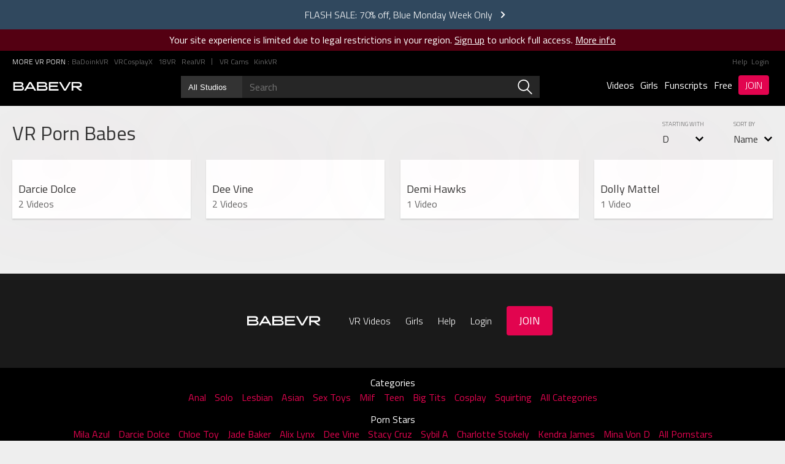

--- FILE ---
content_type: text/html; charset=UTF-8
request_url: https://babevr.com/vrbabes/d
body_size: 10458
content:

            







                                
    



<!doctype html>
<html class="on-desktop on-Other on-" lang="en">
<head><script>(function(w,i,g){w[g]=w[g]||[];if(typeof w[g].push=='function')w[g].push(i)})
(window,'GTM-WLRDC7P','google_tags_first_party');</script><script>(function(w,d,s,l){w[l]=w[l]||[];(function(){w[l].push(arguments);})('set', 'developer_id.dYzg1YT', true);
		w[l].push({'gtm.start':new Date().getTime(),event:'gtm.js'});var f=d.getElementsByTagName(s)[0],
		j=d.createElement(s);j.async=true;j.src='/o6yj/';
		f.parentNode.insertBefore(j,f);
		})(window,document,'script','dataLayer');</script>

<meta charset="utf-8" />
<meta http-equiv="x-ua-compatible" content="ie=edge" />
<meta name="viewport" content="width=device-width, initial-scale=1.0" />

<title>Beautiful VR Babes, Hot VR Cam Girls &amp; Virtual Reality Porn Stars - D</title>

<meta name="description" content="Meet hottest VR babes, amateur virtual reality pornstars &amp; beautiful VR cam girls on BabeVR.com and watch your favorite virtual reality babe play with herself for your enjoyment in total immersion, full length, 360 VR porn videos in top-quality HD. See their free hot nude pics and check out their private bio details only on BabeVR.com. - D" />

<link rel="apple-touch-icon" sizes="152x152" href="https://babevr.com/icons/babevr/apple-touch-icon.png" />
<link rel="icon" type="image/png" href="https://babevr.com/icons/babevr/favicon-32x32.png" sizes="32x32" />
<link rel="icon" type="image/png" href="https://babevr.com/icons/babevr/favicon-16x16.png" sizes="16x16" />
<link rel="shortcut icon" href="https://babevr.com/icons/babevr/favicon.ico" />
<meta name="theme-color" content="#E5004E" />

      <link href="/dist/babevr/css/main.2e39eb70f20c486cad229cab5dd29ba2.min.css" rel="stylesheet" />
  


      <!-- Google Tag Manager -->
  <script>(function(w,d,s,l,i){w[l]=w[l]||[];w[l].push({'gtm.start':
  new Date().getTime(),event:'gtm.js'});var f=d.getElementsByTagName(s)[0],
  j=d.createElement(s),dl=l!='dataLayer'?'&l='+l:'';j.async=true;j.src=
  'https://www.googletagmanager.com/gtm.js?id='+i+dl;f.parentNode.insertBefore(j,f);
  })(window,document,'script','dataLayer','GTM-WLRDC7P');</script>
  <!-- End Google Tag Manager -->
  
  
		
    <meta name="robots" content="noindex" />
        <link rel="canonical" href="https://babevr.com/vrbabes/d" />

</head>

<body class="theme-girls-list  theme-landing--with-banner theme-oxxxcars-2025 theme-landing--with-banner " data-device="desktop">
<!-- Google Tag Manager (noscript) -->
<noscript><iframe src="https://www.googletagmanager.com/ns.html?id=GTM-WLRDC7P"
height="0" width="0" style="display:none;visibility:hidden"></iframe></noscript>
<!-- End Google Tag Manager (noscript) -->

  
  
    <div class="page-layout" id="pageLayout">
                        
                     
  <div class="join-promo join-promo--landing join-promo--has-icon" data-header-message="true" id="joinPromoBanner">
          <a href="//babevr.com/join/" class="join-promo__message-container" id="joinPromoLink">
        <span class="join-promo__bg-color" style="background-color:#30485E;"></span>
        <span class="join-promo__message  join-promo__message--getforfree" style="color:white;background-image:url(https://cdnimg.badoink.com/content/paysites/babevr/images/promos/flame.svg);">
          FLASH SALE: 70% off, Blue Monday Week Only
            <svg class="join-promo__message--arrow" xmlns="http://www.w3.org/2000/svg" viewbox="0 0 8 12">
    <path fill="white" d="M6.243 7.414L2 11.657.586 10.243 4.828 6 .586 1.757 2 .343 7.657 6 6.243 7.414z" fill-rule="evenodd"/>
  </svg>
  
        </span>
      </a>
      </div>
          
        <div class="blur-link-container _babevr">
      <a href="//babevr.com/join/">Your site experience is limited due to legal restrictions in your region. <u>Sign up</u> to unlock full access.</a> 
      <a style="text-decoration: underline;" href="/help/general#age-verification">More info</a>
    </div>
    
        <div class="page-layout-header">
                    
        
    



<header id="header" class="header is-constrained">
    <a href="/" class="header__logo-link" aria-label="Go homepage" >
                  
<svg class="header__logo" viewBox="0 0 205 72" xmlns="http://www.w3.org/2000/svg">
  <path d="M44.9 45.3H28.7V26.7h14.8c4.1 0 6.8 1.3 6.8 4.7 0 2.1-1 3.3-2.6 4 2.3.6 3.9 2 3.9 4.7 0 3.1-1.9 5.2-6.7 5.2zm-.3-8H32.1v4.8h12.7c2.5 0 3.5-.8 3.5-2.4.1-1.8-1.2-2.4-3.7-2.4zm-1.1-7.4H32.1v4.3h11c2.6 0 3.9-.5 3.9-2.1.1-1.6-1-2.2-3.5-2.2zm23.6-3.2l11 18.7h-4l-2.4-4H58.4l-2.4 4h-4l11-18.7h4.1zm-2 3l-4.3 7.7-.5.8h9.6l-.5-.8-4.3-7.7zm30.7 15.6H79.6V26.7h14.8c4.1 0 6.8 1.3 6.8 4.7 0 2.1-1 3.3-2.6 4 2.3.6 3.9 2 3.9 4.7 0 3.1-1.9 5.2-6.7 5.2zm-.3-8H83.1v4.8h12.7c2.5 0 3.5-.8 3.5-2.4 0-1.8-1.3-2.4-3.8-2.4zm-1.1-7.4H83.1v4.3h11c2.6 0 3.9-.5 3.9-2.1s-1.1-2.2-3.6-2.2zm31.8 15.4v-3.2h-17.4v-4.8H124v-3.2h-15.2v-4.2h16.8v-3.2h-20.2v18.7h20.8zM149 26.7l-4.6 8-4.3 7.7-4.3-7.7-4.6-8h-4l10.9 18.7h3.9l10.9-18.7H149zm5.5 18.6V26.7h14.8c4 0 7.2 1.5 7.2 6 0 4.4-3.3 5.9-7.2 5.9h-.7l8.6 6.8h-5.3l-8.2-6.7h-5.8v6.7h-3.4zm3.4-9.9h11.4c2.1 0 3.6-.7 3.6-2.8s-1.5-2.8-3.6-2.8h-11.5v5.6z" fill-rule="evenodd" clip-rule="evenodd" fill="#fff"/>
</svg>
    </a>

    <div class="navigation-container navigation-container--hidden" id="navigation">
        <a class="navigation-container-hide" id="navigationHide" href="#" title="close">
              <svg class="navigation-container-hide--close navigation-container-hide-image" xmlns="http://www.w3.org/2000/svg" viewBox="0 0 18 18">
    <path d="M12.5 14L9 10.5 5.5 14 4 12.5 7.5 9 4 5.5 5.5 4 9 7.5 12.5 4 14 5.5 10.5 9l3.5 3.5-1.5 1.5z"/>
  </svg>

        </a>

        <nav class="navigation ">
            <div class="navigation__multiline-menu">
                <div class="navigation__umbrella-products" id="umbrellaProducts">
                    <span class="navigation__network-intro-text">MORE VR PORN :</span>
                                                                                                                                                                                            <a href=https://badoinkvr.com data-params=t=29684&amp;aid=123603&amp;landing=1 class="navigation-item " title="BaDoinkVR" data-trigger="networktab" target="_blank" >
                            <span class="navigation-item__sitename">BaDoinkVR</span>
                            <svg class="navigation-item__img badoinkvr" xmlns="http://www.w3.org/2000/svg" width="77" height="10" viewbox="0 0 77 10">
    <path d="M0 9.87V.13h3.5c.57 0 1.09.06 1.55.16s.84.27 1.16.5.56.5.72.83.25.73.25 1.18a2.38 2.38 0 0 1-.08.64 2.05 2.05 0 0 1-.26.58 2.12 2.12 0 0 1-1.08.84c.29.07.54.18.75.32a2.06 2.06 0 0 1 .51.5c.14.2.23.4.3.63a2.61 2.61 0 0 1 .09.7c0 .94-.32 1.65-.94 2.14s-1.5.72-2.66.72H0zm2.05-4.24v2.62h1.76c.27 0 .5-.03.69-.1a1.37 1.37 0 0 0 .48-.26c.13-.11.22-.25.28-.4s.1-.32.1-.5a1.81 1.81 0 0 0-.09-.57c-.05-.17-.14-.3-.25-.43s-.27-.2-.46-.27-.41-.1-.67-.1H2.05zm0-1.42h1.52c.53 0 .92-.12 1.17-.32s.39-.5.39-.89c0-.44-.13-.76-.4-.95s-.67-.3-1.24-.3H2.05v2.46zm12.53 3.65h-3.6l-.69 2H8.11L11.8.14h1.91l3.73 9.74h-2.18l-.7-2zm-3.05-1.62h2.5l-1.26-3.65-1.24 3.65zm6.85 3.63V.13h3.07c.67 0 1.29.12 1.85.34s1.03.54 1.43.95.71.9.94 1.47.33 1.2.33 1.9v.44c0 .7-.1 1.32-.33 1.9a4.25 4.25 0 0 1-2.38 2.4c-.57.23-1.18.34-1.86.34h-3.05zm2.06-8.11v6.5h1c.8 0 1.42-.27 1.85-.79s.63-1.27.63-2.24v-.46c0-.99-.2-1.74-.63-2.25s-1.03-.76-1.84-.76h-1.01zm15.25 3.46c0 .74-.1 1.41-.31 2s-.5 1.1-.87 1.5a3.77 3.77 0 0 1-1.34.95c-.52.22-1.09.33-1.72.33s-1.2-.1-1.72-.33a3.84 3.84 0 0 1-1.34-.95c-.38-.4-.67-.9-.88-1.5s-.32-1.26-.32-2v-.43c0-.74.1-1.4.32-2s.5-1.1.87-1.5A3.92 3.92 0 0 1 31.44 0c.62 0 1.2.1 1.72.33s.97.54 1.34.95.67.92.88 1.51.3 1.26.3 2v.43zm-2.08-.44c0-1.02-.2-1.8-.56-2.33s-.91-.8-1.6-.8-1.23.27-1.6.8-.57 1.31-.57 2.33v.44c0 .5.05.96.15 1.35s.24.71.42.98a1.83 1.83 0 0 0 .68.6c.27.14.58.2.93.2.7 0 1.22-.26 1.6-.8s.55-1.3.55-2.33v-.44zm5.75 5.09h-2.05V.13h2.05v9.74zm10 0h-2.04l-4-6.4v6.4h-2.05V.13h2.05l4 6.42V.13h2.05v9.74zm4.92-3.9l-1.06 1.12v2.78h-2.05V.13h2.05v4.42l.9-1.2 2.54-3.2h2.53l-3.54 4.31 3.64 5.4h-2.44l-2.56-3.9zm9.46 1.48L66 .13h2.29l-3.47 9.74h-2.14L59.23.13h2.28l2.24 7.32zm9.18-1.15H71.3v3.57h-2.05V.13h3.7c.57 0 1.09.07 1.55.2s.84.3 1.15.55a2.47 2.47 0 0 1 .73.92c.17.37.25.8.25 1.27a3.44 3.44 0 0 1-.12.96 2.5 2.5 0 0 1-.92 1.33c-.21.17-.46.31-.74.43L77 9.77v.1h-2.2L72.92 6.3zM71.3 4.68h1.66c.27 0 .5-.04.7-.1s.38-.17.51-.3a1.23 1.23 0 0 0 .3-.45 1.62 1.62 0 0 0 .11-.6c0-.46-.13-.82-.4-1.08s-.68-.4-1.23-.4H71.3v2.93z" fill="#fff"/>
</svg>
                            <span class="navigation-item__info">Biggest VR Site</span>
                              <svg class="navigation-item__arrow" xmlns="http://www.w3.org/2000/svg" viewbox="0 0 8 12">
    <path fill="#fff" d="M6.243 7.414L2 11.657.586 10.243 4.828 6 .586 1.757 2 .343 7.657 6 6.243 7.414z" fill-rule="evenodd"/>
  </svg>

                        </a>
                                                                                                                                                                                            <a href=https://vrcosplayx.com data-params=t=29683&amp;aid=123603&amp;landing=1 class="navigation-item " title="VRCosplayX" data-trigger="networktab" target="_blank" >
                            <span class="navigation-item__sitename">VRCosplayX</span>
                            <svg class="navigation-item__img vrcosplayx" xmlns="http://www.w3.org/2000/svg" width="100" height="10" viewbox="0 0 100 10">
    <path d="M0 .24h2.03l2.71 7.2 2.8-7.2h1.9L5.43 9.76H3.9L0 .24zm11.5 0h3.45a7.33 7.33 0 0 1 1.38.13c.45.09.84.23 1.19.44a2.33 2.33 0 0 1 .82.83c.21.35.31.8.31 1.33 0 .7-.2 1.27-.6 1.73s-.96.75-1.7.85L19 9.75h-2.12l-2.3-4.02h-1.29v4.03H11.5V.24zm3.14 4.03l.76-.03a2.41 2.41 0 0 0 .7-.16c.2-.09.37-.22.5-.4s.2-.42.2-.73c0-.28-.06-.5-.18-.67s-.28-.3-.48-.39a2.27 2.27 0 0 0-.65-.17 6.2 6.2 0 0 0-.7-.04h-1.52v2.58h1.37zm13.52-1.8a2.97 2.97 0 0 0-1.06-.75 2.97 2.97 0 0 0-1.03-.19c-.52 0-.98.09-1.4.27s-.77.41-1.07.72-.53.67-.7 1.08-.24.86-.24 1.33c0 .51.08.98.25 1.41a3.29 3.29 0 0 0 .69 1.12 3.23 3.23 0 0 0 1.07.74c.42.18.88.27 1.4.27.4 0 .8-.1 1.17-.28s.73-.47 1.06-.88l1.46 1c-.45.59-1 1.02-1.64 1.3a5.31 5.31 0 0 1-2.06.4c-.77 0-1.47-.12-2.11-.36s-1.2-.57-1.66-1-.82-.96-1.09-1.57-.39-1.29-.39-2.03c0-.76.13-1.45.4-2.08A4.69 4.69 0 0 1 23.94.36a6.04 6.04 0 0 1 3.99-.02c.57.23 1.1.62 1.6 1.17l-1.37.97zm3.26 2.57c0-.76.13-1.45.4-2.08s.63-1.16 1.08-1.59S33.92.59 34.57.36 35.9 0 36.67 0c.78 0 1.5.1 2.14.33s1.2.56 1.67 1 .83.97 1.1 1.59.39 1.3.39 2.07a4.77 4.77 0 0 1-3.16 4.63 6.15 6.15 0 0 1-4.24.03c-.64-.24-1.2-.58-1.67-1.01s-.82-.96-1.09-1.57-.39-1.29-.39-2.03zm1.85-.1c0 .5.08.97.25 1.4a3.29 3.29 0 0 0 .7 1.12 3.23 3.23 0 0 0 1.06.74 3.73 3.73 0 0 0 2.8 0c.42-.17.78-.43 1.08-.74a3.29 3.29 0 0 0 .7-1.12 3.93 3.93 0 0 0 0-2.74c-.17-.41-.4-.77-.7-1.08a3.18 3.18 0 0 0-1.08-.73c-.42-.17-.89-.26-1.4-.26s-.98.09-1.4.26-.77.42-1.07.73-.53.67-.7 1.08-.24.86-.24 1.33zm16.25-2.66a1.62 1.62 0 0 0-.75-.57 2.72 2.72 0 0 0-.99-.18 2.61 2.61 0 0 0-.6.07c-.19.04-.36.12-.52.21s-.27.23-.37.39-.14.34-.14.56c0 .32.12.57.35.74a3.5 3.5 0 0 0 .87.44l1.13.36c.41.12.8.28 1.14.48s.63.48.87.82.35.8.35 1.36c0 .51-.1.96-.3 1.34a2.75 2.75 0 0 1-.8.95c-.32.25-.71.44-1.15.56a5.26 5.26 0 0 1-3.17-.1 3.42 3.42 0 0 1-1.47-1l1.33-1.24a2.2 2.2 0 0 0 .85.73 2.47 2.47 0 0 0 1.11.27c.2 0 .42-.03.62-.08a1.95 1.95 0 0 0 .56-.25c.17-.1.3-.24.4-.4a1.06 1.06 0 0 0 .16-.57c0-.35-.11-.62-.35-.8s-.52-.35-.87-.48l-1.13-.37c-.42-.12-.8-.28-1.14-.48s-.64-.47-.87-.8-.35-.79-.35-1.35c0-.5.1-.92.32-1.28a2.81 2.81 0 0 1 .82-.9c.34-.23.74-.4 1.17-.52S47.5 0 47.95 0a5.11 5.11 0 0 1 1.52.23c.5.15.94.4 1.33.75l-1.3 1.3zM53.71.25h3.34c.47 0 .93.05 1.38.14a3.49 3.49 0 0 1 1.17.45 2.35 2.35 0 0 1 .8.84c.2.36.3.8.3 1.33 0 .6-.1 1.08-.31 1.45a2.26 2.26 0 0 1-.87.85c-.37.2-.8.34-1.27.4a10.24 10.24 0 0 1-1.51.11h-1.27v3.94h-1.76V.25zm2.83 4.13l.79-.03c.27-.01.52-.07.75-.16a1.33 1.33 0 0 0 .56-.4c.14-.18.21-.43.21-.75 0-.3-.06-.53-.2-.7a1.29 1.29 0 0 0-.5-.41c-.2-.1-.43-.16-.68-.18l-.73-.04h-1.27v2.67h1.07zM63.28.24h1.77v7.98h4.22v1.54h-5.99V.24zm11.5 0h1.53l4.28 9.52h-2.02l-.93-2.18h-4.3l-.9 2.18h-1.98L74.78.24zm2.24 5.89L75.5 2.26l-1.56 3.87h3.09zm7.06-.45L80.35.24h2.22l2.44 3.8 2.47-3.8h2.1l-3.73 5.44v4.08h-1.77V5.69zm9.84-.9L90.62.24h2.22l2.35 3.52L97.5.24h2.15l-3.26 4.54L100 9.77h-2.25l-2.62-4.02-2.6 4.02H90.4l3.54-4.98z" fill="#fff"/>
</svg>
                            <span class="navigation-item__info">Fuck Cosplay Girls</span>
                              <svg class="navigation-item__arrow" xmlns="http://www.w3.org/2000/svg" viewbox="0 0 8 12">
    <path fill="#fff" d="M6.243 7.414L2 11.657.586 10.243 4.828 6 .586 1.757 2 .343 7.657 6 6.243 7.414z" fill-rule="evenodd"/>
  </svg>

                        </a>
                                                                                                                                                                                            <a href=https://18vr.com data-params=t=29685&amp;aid=123603&amp;landing=1 class="navigation-item " title="18VR" data-trigger="networktab" target="_blank" >
                            <span class="navigation-item__sitename">18VR</span>
                            <svg class="navigation-item__img 18vr" xmlns="http://www.w3.org/2000/svg" width="36" height="10" viewbox="0 0 36 10">
    <path d="M3.34 9.85c-.55 0-.85-.3-.85-.83V3.16l-1.15.44c-.53.2-.9.01-1.08-.5l-.2-.55c-.17-.5.01-.88.5-1.08L3.2.36c.43-.18.7-.2 1.36-.2.56 0 .86.28.86.82v8.04c0 .53-.3.82-.86.82H3.34zm7.8.15C8.55 10 6.7 8.9 6.7 6.98c0-1.33 1.1-2.15 1.83-2.33a2 2 0 0 1-1.4-1.9c0-1.64 1.59-2.75 4-2.75 2.44 0 4 1.12 4 2.76a2 2 0 0 1-1.41 1.9c.62.13 1.83.9 1.83 2.32 0 1.91-1.86 3.02-4.41 3.02zm0-6.04c.65 0 1.09-.46 1.09-.87 0-.43-.47-.88-1.1-.88-.64 0-1.1.45-1.1.86 0 .36.35.89 1.12.89zm0 3.77c.83 0 1.34-.5 1.34-1.04 0-.52-.48-1.04-1.35-1.04-.88 0-1.36.52-1.36 1.04 0 .54.51 1.04 1.36 1.04zm9.23 2.12a.95.95 0 0 1-.96-.67l-2.95-8.07c-.22-.57.05-.96.68-.96h1.42c.5 0 .8.22.95.7l1.46 5.06L22.43.86c.14-.48.46-.7.95-.7h1.42c.63 0 .9.38.68.95L22.5 9.18a.95.95 0 0 1-.96.67h-1.17zm13.26.15c-2.58 0-3.06-2.42-3.18-3.42h-.7v2.44c0 .54-.3.83-.85.83h-1.28c-.55 0-.85-.3-.85-.83V.98c0-.54.3-.83.85-.83h3.98c2.31 0 3.55 1.53 3.55 3.38 0 1.43-.76 2.47-2.06 2.87.13.91.58 1.34 1.16 1.34.3 0 .43-.02.59-.07.5-.14.62-.01.85.46l.2.4c.22.47.15.88-.3 1.08a4.81 4.81 0 0 1-1.95.39zm-3.89-5.43h1.53c.51 0 .88-.47.88-.94 0-.51-.36-.98-.87-.98h-1.54v1.92z" fill="#fff"/>
</svg>
                            <span class="navigation-item__info">Teen VR Madness</span>
                              <svg class="navigation-item__arrow" xmlns="http://www.w3.org/2000/svg" viewbox="0 0 8 12">
    <path fill="#fff" d="M6.243 7.414L2 11.657.586 10.243 4.828 6 .586 1.757 2 .343 7.657 6 6.243 7.414z" fill-rule="evenodd"/>
  </svg>

                        </a>
                                                                                                                                                                                            <a href=https://realvr.com data-params=t=32970&amp;aid=123603&amp;landing=1 class="navigation-item " title="RealVR" data-trigger="networktab" target="_blank" >
                            <span class="navigation-item__sitename">RealVR</span>
                            
<svg class="navigation-item__img realvr" xmlns="http://www.w3.org/2000/svg" xmlns:xlink="http://www.w3.org/1999/xlink" viewbox="0 0 698 99">
  <defs>
    <path id="letterr" d="M96.984 98.462H0V.126h96.984z" />
    <path id="lettere" d="M.527 98.462h89.274V.126H.527v98.336z" />
    <path id="lettera" d="M.107 98.462h115.65V.127H.106z" />
    <path id="letterl" d="M.416 98.462h89.545V.126H.416z" />
  </defs>
  <g fill="none" fill-rule="evenodd">
    <g transform="translate(0 .412)">
      <mask id="letterrmask" fill="#fff">
        <use xlink:href="#letterr" />
      </mask>
      <path
        d="M11.903 44.357h42.203c17.178 0 30.028-2.435 30.028-16.907 0-14.34-12.85-16.774-30.028-16.774H11.903v33.681zM0 .127h56.81c15.691 0 38.685 3.38 38.685 27.458 0 20.558-19.072 26.51-30.974 27.052l32.463 43.825H82.24L50.589 54.906H11.903v43.556H0V.126z"
        fill="#FFF" mask="url(#letterrmask)" />
    </g>
    <g transform="translate(140 .412)">
      <mask id="letteremask" fill="#fff">
        <use xlink:href="#lettere" />
      </mask>
      <path fill="#FFF" mask="url(#letteremask)"
        d="M.527.126h87.651v10.55H12.43v31.381h63.303v10.551H12.43v35.305h77.371v10.549H.527z" />
    </g>
    <g transform="translate(255.385 .412)">
      <mask id="letteramask" fill="#fff">
        <use xlink:href="#lettera" />
      </mask>
      <path
        d="M84.376 62.347L58 9.46 31.624 62.347h52.752zM50.695.127h14.61l50.451 98.335h-13.39L89.652 72.896H26.213L13.364 98.462H.107L50.695.127z"
        fill="#FFF" mask="url(#letteramask)" />
    </g>
    <g transform="translate(406.154 .412)">
      <mask id="letterlmask" fill="#fff">
        <use xlink:href="#letterl" />
      </mask>
      <path fill="#FFF" mask="url(#letterlmask)" d="M.416.126H12.32v87.787h77.642v10.549H.416z" />
    </g>
    <path
      d="M601.238.538l-37.601 78.453L526.709.538h-20.558l47.478 98.336h20.017l40.339-82.376h38.297c15.689 0 23.669 2.3 23.669 13.797 0 11.634-7.98 13.934-23.67 13.934h-29.37l-7.693 15.96h30.434l28.54 38.685h23.673L667.7 58.837c14.474-.814 27.458-10.823 27.458-28.948 0-24.077-16.772-29.35-40.038-29.35h-53.882z"
      fill="#fff" />
  </g>
</svg>

                            <span class="navigation-item__info">Best VR Porn Videos</span>
                              <svg class="navigation-item__arrow" xmlns="http://www.w3.org/2000/svg" viewbox="0 0 8 12">
    <path fill="#fff" d="M6.243 7.414L2 11.657.586 10.243 4.828 6 .586 1.757 2 .343 7.657 6 6.243 7.414z" fill-rule="evenodd"/>
  </svg>

                        </a>
                                        <a class="navigation-item navigation-item--with-dot" href="//babevr.com/join/" rel="noopener" data-vrcam-url="//babevr.com/join/" title="VR Cams" target="_blank">
                        <span class="navigation-item__sitename">
                                                        VR Cams <span class="navigation-item__sitename--partner">Partner</span>
                        </span>
                        <span class="navigation-item__info">Live VR Sex Cams</span>
                          <svg class="navigation-item__arrow" xmlns="http://www.w3.org/2000/svg" viewbox="0 0 8 12">
    <path fill="#fff" d="M6.243 7.414L2 11.657.586 10.243 4.828 6 .586 1.757 2 .343 7.657 6 6.243 7.414z" fill-rule="evenodd"/>
  </svg>

                    </a>
                    <a class="navigation-item navigation-item--kink " " href="https://www.c4cgmn8trk.com/G47DW5SDX/PS824/" rel="noopener" title="KinkVR" target="_blank">
                        <span class="navigation-item__sitename">KinkVR <span class="navigation-item__sitename--partner">Partner</span></span>
                        <span class="navigation-item__info">KinkVR</span>
                          <svg class="navigation-item__arrow" xmlns="http://www.w3.org/2000/svg" viewbox="0 0 8 12">
    <path fill="#fff" d="M6.243 7.414L2 11.657.586 10.243 4.828 6 .586 1.757 2 .343 7.657 6 6.243 7.414z" fill-rule="evenodd"/>
  </svg>

                    </a>
                </div>

                <div class="navigation__multiline-menu--top">
                                                                <a class="navigation-item " href="//babevr.com/help/">
                            <span class="navigation-text">Help</span>
                        </a>
                                                                <a class="navigation-item navigation-item--login" href="//babevr.com/login/">
                            <span class="navigation-text">Login</span>
                        </a>
                                    </div>
                <div class="search search--is-desktop">
                    <select class="search__site" id="searchSiteDesktop">
                                                    <option  value="all">All Studios</option>
                                                <option  value="babevr">BabeVR</option>
                    </select>
                    <input maxlength="100" tabindex="0" autocomplete="off" type="search" placeholder="Search" class="search__input" id="siteSearchDesktop" aria-label="Search babevr" name="jsonDataList" >
                    <div class="search__datalist" id="jsonDataListDesktop">
                    </div>
                    <button tabindex="0" type="button" class="search__btn search__btn--is-desktop" id="searchBtnDesktop" aria-label="search" data-search-type="">
                        <svg class="search__icon" xmlns="http://www.w3.org/2000/svg" viewBox="0 0 483.1 483.1"><path d="M332.7 315.4A187.5 187.5 0 0 0 195 0C91.3 0 7.2 84.4 7.2 187.8a188.1 188.1 0 0 0 300.3 150.5L447.2 478c3.4 3.4 7.7 5 12 5s8.7-1.6 11.8-5a17.3 17.3 0 0 0 0-24.1L332.7 315.4zM41.2 187.9A154 154 0 0 1 195 34 153.8 153.8 0 1 1 41.2 187.8z"/></svg>
                    </button>
                </div>
                <div class="navigation__multiline-menu--bottom">
                                        <a class="navigation-item " href="//babevr.com/vrpornvideos" title="Babe VR Porn Videos">
                        <span class="navigation-text">Videos</span>
                    </a>
                                                                <a class="navigation-item  navigation-item--active" href="//babevr.com/vrbabes">
                            <span class="navigation-text">Girls</span>
                        </a>
                                                                                    <a class="navigation-item" href="/category/funscript-vr-porn-5039">
                            <span class="navigation-text">Funscripts</span>
                        </a>
                                                                                                                                                                <a href="/vrpornvideo/dolce_dreams-324492/" class="navigation-item navigation-item--free">
                                <span class="navigation-text">Free</span>
                            </a>
                                                    
                        <a href="//babevr.com/join/" class="navigation-item navigation-item--join" id="headerNavigationC2a" >
                            <span class="navigation-text button join-btn">Join</span>
                        </a>
                                    </div>
            </div>
        </nav>
    </div>
    <div class="search search--is-mobile">
        <select class="search__site" id="searchSiteMobile">
                            <option  value="all">All Studios</option>
                        <option  value="babevr">BabeVR</option>
        </select>
        <button type="button" class="search__btn search__btn--is-mobile" id="searchBtnMobile" aria-label="search" data-search-type="">
            <svg class="search__icon" xmlns="http://www.w3.org/2000/svg" viewBox="0 0 483.1 483.1"><path d="M332.7 315.4A187.5 187.5 0 0 0 195 0C91.3 0 7.2 84.4 7.2 187.8a188.1 188.1 0 0 0 300.3 150.5L447.2 478c3.4 3.4 7.7 5 12 5s8.7-1.6 11.8-5a17.3 17.3 0 0 0 0-24.1L332.7 315.4zM41.2 187.9A154 154 0 0 1 195 34 153.8 153.8 0 1 1 41.2 187.8z"/></svg>
        </button>
        <input maxlength="100" autocomplete="off" type="search" placeholder="Search" class="search__input" id="siteSearchMobile" aria-label="Search babevr" >
        <div class="search__datalist" id="jsonDataListMobile"></div>
        <button type="button" class="search__close" id="searchClose" aria-label="Close search">
              <svg class="search__close-icon" xmlns="http://www.w3.org/2000/svg" viewBox="0 0 18 18">
    <path d="M12.5 14L9 10.5 5.5 14 4 12.5 7.5 9 4 5.5 5.5 4 9 7.5 12.5 4 14 5.5 10.5 9l3.5 3.5-1.5 1.5z"/>
  </svg>

        </button>
    </div>

    <a href="#" class="navigation-menu-toggler is-above-medium-hidden" id="navigationToggler" aria-label="Toggle menu">
          <svg class="navigation-menu-toggler-image" xmlns="http://www.w3.org/2000/svg" viewBox="0 0 14 17">
    <path fill="none" stroke="#FFF" stroke-linecap="square" stroke-width="3" d="M.33 1.5h13.35H.33zm0 7h13.35H.33zm0 7h13.35H.33z"/>
  </svg>

    </a>
</header>
            </div>
    
    <div class="page-layout-content" id="pageLayoutContent">
              <div class="page-layout-main-content">
                      <main class="is-constrained" data-page="GirlList">
  <div class="heading-container">
          <h1 class="heading heading--1 heading--no-full-width heading-container__heading">VR Porn Babes</h1>
    
          <div class="heading-container__sort-selector">
        
<div class="filters" id="filters">

    <div class="filters__container">
        <div class="filters__scroll-container">
            <div class="filters__core">
                <span class="filters__heading">Filter Girls</span>

                                    <div class="filters__filter filters__filter--letter" data-filter="true">
                        <div class="filters__title">Starting with</div>
                                                <a id="categoryFilterSelectorLetter" class="filters__selector" href="#" data-filterSelector="true">
                            D
                              <svg class="filters__selector--arrow" xmlns="http://www.w3.org/2000/svg" viewbox="0 0 8 12">
    <path fill="#fff" d="M6.243 7.414L2 11.657.586 10.243 4.828 6 .586 1.757 2 .343 7.657 6 6.243 7.414z" fill-rule="evenodd"/>
  </svg>

                        </a>
                        <div class="filters__options-container filters__options-container--letter">
                                                        <div class="filters__options-list filters__options-list--letter is-constrained">
                                                                                                                                                                                <a class="filters__option " href="/vrbabes">All</a>
                                                                                                                                                                                                                                                    <a class="filters__option " href="/vrbabes/a">A</a>
                                                                                                                                                                                                                                                    <a class="filters__option " href="/vrbabes/b">B</a>
                                                                                                                                                                                                                                                    <a class="filters__option " href="/vrbabes/c">C</a>
                                                                                                                                                                                                                                                    <a class="filters__option filters__option--selected" href="/vrbabes/d">D</a>
                                                                                                                                                                                                                                                    <a class="filters__option " href="/vrbabes/e">E</a>
                                                                                                                                                                    <div class="filters__option filters__option--disabled">F</div>
                                                                                                                                                                                                                <a class="filters__option " href="/vrbabes/g">G</a>
                                                                                                                                                                    <div class="filters__option filters__option--disabled">H</div>
                                                                                                                                                                                                                <a class="filters__option " href="/vrbabes/i">I</a>
                                                                                                                                                                                                                                                    <a class="filters__option " href="/vrbabes/j">J</a>
                                                                                                                                                                                                                                                    <a class="filters__option " href="/vrbabes/k">K</a>
                                                                                                                                                                                                                                                    <a class="filters__option " href="/vrbabes/l">L</a>
                                                                                                                                                                                                                                                    <a class="filters__option " href="/vrbabes/m">M</a>
                                                                                                                                                                                                                                                    <a class="filters__option " href="/vrbabes/n">N</a>
                                                                                                                                                                                                                                                    <a class="filters__option " href="/vrbabes/o">O</a>
                                                                                                                                                                                                                                                    <a class="filters__option " href="/vrbabes/p">P</a>
                                                                                                                                                                    <div class="filters__option filters__option--disabled">Q</div>
                                                                                                                                                                                                                <a class="filters__option " href="/vrbabes/r">R</a>
                                                                                                                                                                                                                                                    <a class="filters__option " href="/vrbabes/s">S</a>
                                                                                                                                                                                                                                                    <a class="filters__option " href="/vrbabes/t">T</a>
                                                                                                                                                                    <div class="filters__option filters__option--disabled">U</div>
                                                                                                                                                                                                                <a class="filters__option " href="/vrbabes/v">V</a>
                                                                                                                                                                    <div class="filters__option filters__option--disabled">W</div>
                                                                                                                                                                                                                <a class="filters__option " href="/vrbabes/x">X</a>
                                                                                                                                                                    <div class="filters__option filters__option--disabled">Y</div>
                                                                                                                                                                                                                <a class="filters__option " href="/vrbabes/z">Z</a>
                                                                                                                            </div>
                        </div>
                    </div>
                                    <div class="filters__filter filters__filter--sort" data-filter="true">
                        <div class="filters__title">Sort by</div>
                                                <a id="categoryFilterSelectorSort" class="filters__selector" href="#" data-filterSelector="true">
                            Name
                              <svg class="filters__selector--arrow" xmlns="http://www.w3.org/2000/svg" viewbox="0 0 8 12">
    <path fill="#fff" d="M6.243 7.414L2 11.657.586 10.243 4.828 6 .586 1.757 2 .343 7.657 6 6.243 7.414z" fill-rule="evenodd"/>
  </svg>

                        </a>
                        <div class="filters__options-container filters__options-container--sort">
                                                        <div class="filters__options-list filters__options-list--sort is-constrained">
                                                                                                                                                                                <a class="filters__option " href="/vrbabes/d?order=newest">Newest First</a>
                                                                                                                                                                                                                                                    <a class="filters__option filters__option--selected" href="/vrbabes/d?order=name">Name</a>
                                                                                                                            </div>
                        </div>
                    </div>
                
            
                <div class="filters__clear-container">
                    <a class="filters__clear" href="/vrbabes?order=newest">Clear Filters</a>
                </div>
            </div>

            <div class="filters__hide-container">
                <a class="filters__hide" id="filtersHideOverlay" href="#">
                    Close
                      <svg class="filters__hide--close" xmlns="http://www.w3.org/2000/svg" viewBox="0 0 18 18">
    <path d="M12.5 14L9 10.5 5.5 14 4 12.5 7.5 9 4 5.5 5.5 4 9 7.5 12.5 4 14 5.5 10.5 9l3.5 3.5-1.5 1.5z"/>
  </svg>

                </a>
            </div>
         </div>
    </div>

    <div class="filters__mobile-toggler filters__mobile-toggler--active-filter" id="filtersShowOverlay">

        <svg class="filters__mobile-toggler-icon filters__mobile-toggler-icon" xmlns="http://www.w3.org/2000/svg" viewBox="0 0 20 14">
    <path fill="#fff" d="M0 2V0h20v2H0zm5 6V6h10v2H5zm4 6v-2h2v2H9z"/>
</svg>

                    <div class="filters__mobile-toggler-filter">
                <span class="filters__mobile-toggler-heading">Starting with</span>
                <span class="filters__mobile-toggler-value">D</span>
            </div>
            <div class="filters__mobile-toggler-filter">
                <span class="filters__mobile-toggler-heading">Sort by</span>
                <span class="filters__mobile-toggler-value">Name</span>
            </div>
            </div>

</div>
      </div>
      </div>

  
  <div class="tile-grid tile-grid--4 tile-grid--medium-3 tile-grid--small-2  ">

                  <div class="tile-grid-item">
          

  
    





<div class="girl-card" itemscope="itemscope" itemtype="http://schema.org/Person">

  <a href="/vrbabe/darciedolce/" class="girl-card-image-container" data-search-girl-name="darciedolce">    
                                                                                                                                                          


<picture>
  <source data-srcset="https://img2.badoink.com/content/casts/47417/Darcie-Dolce.jpg?q=80&amp;w=80 80w, https://img2.badoink.com/content/casts/47417/Darcie-Dolce.jpg?q=80&amp;w=100 100w, https://img2.badoink.com/content/casts/47417/Darcie-Dolce.jpg?q=80&amp;w=120 120w, https://img2.badoink.com/content/casts/47417/Darcie-Dolce.jpg?q=80&amp;w=140 140w, https://img2.badoink.com/content/casts/47417/Darcie-Dolce.jpg?q=80&amp;w=160 160w, https://img2.badoink.com/content/casts/47417/Darcie-Dolce.jpg?q=80&amp;w=180 180w, https://img2.badoink.com/content/casts/47417/Darcie-Dolce.jpg?q=80&amp;w=200 200w, https://img2.badoink.com/content/casts/47417/Darcie-Dolce.jpg?q=80&amp;w=220 220w, https://img2.badoink.com/content/casts/47417/Darcie-Dolce.jpg?q=80&amp;w=225 225w, https://img2.badoink.com/content/casts/47417/Darcie-Dolce.jpg?q=80&amp;w=240 240w, https://img2.badoink.com/content/casts/47417/Darcie-Dolce.jpg?q=80&amp;w=260 260w, https://img2.badoink.com/content/casts/47417/Darcie-Dolce.jpg?q=80&amp;w=280 280w, https://img2.badoink.com/content/casts/47417/Darcie-Dolce.jpg?q=80&amp;w=300 300w, https://img2.badoink.com/content/casts/47417/Darcie-Dolce.jpg?q=80&amp;w=320 320w, https://img2.badoink.com/content/casts/47417/Darcie-Dolce.jpg?q=80&amp;w=340 340w, https://img2.badoink.com/content/casts/47417/Darcie-Dolce.jpg?q=80&amp;w=360 360w, https://img2.badoink.com/content/casts/47417/Darcie-Dolce.jpg?q=80&amp;w=380 380w, https://img2.badoink.com/content/casts/47417/Darcie-Dolce.jpg?q=80&amp;w=400 400w, https://img2.badoink.com/content/casts/47417/Darcie-Dolce.jpg?q=80&amp;w=420 420w, https://img2.badoink.com/content/casts/47417/Darcie-Dolce.jpg?q=80&amp;w=440 440w, https://img2.badoink.com/content/casts/47417/Darcie-Dolce.jpg?q=80&amp;w=460 460w, https://img2.badoink.com/content/casts/47417/Darcie-Dolce.jpg?q=80&amp;w=480 480w, https://img2.badoink.com/content/casts/47417/Darcie-Dolce.jpg?q=80&amp;w=500 500w, https://img2.badoink.com/content/casts/47417/Darcie-Dolce.jpg?q=80&amp;w=520 520w, https://img2.badoink.com/content/casts/47417/Darcie-Dolce.jpg?q=80&amp;w=540 540w, https://img2.badoink.com/content/casts/47417/Darcie-Dolce.jpg?q=80&amp;w=560 560w, https://img2.badoink.com/content/casts/47417/Darcie-Dolce.jpg?q=80&amp;w=580 580w, https://img2.badoink.com/content/casts/47417/Darcie-Dolce.jpg?q=80&amp;w=600 600w, https://img2.badoink.com/content/casts/47417/Darcie-Dolce.jpg?q=80&amp;w=620 620w, https://img2.badoink.com/content/casts/47417/Darcie-Dolce.jpg?q=80&amp;w=640 640w, https://img2.badoink.com/content/casts/47417/Darcie-Dolce.jpg?q=80&amp;w=720 720w, https://img2.badoink.com/content/casts/47417/Darcie-Dolce.jpg?q=80&amp;w=840 840w, https://img2.badoink.com/content/casts/47417/Darcie-Dolce.jpg?q=80&amp;w=860 860w, https://img2.badoink.com/content/casts/47417/Darcie-Dolce.jpg?q=80&amp;w=900 900w, https://img2.badoink.com/content/casts/47417/Darcie-Dolce.jpg?q=80&amp;w=920 920w, https://img2.badoink.com/content/casts/47417/Darcie-Dolce.jpg?q=80&amp;w=960 960w" sizes="(min-width: 1441px) 328px, (min-width: 1025px) calc((100vw - 40px) * 0.234375), (min-width: 641px) calc((100vw - 40px) * 0.32), calc((100vw - 40px) * 0.4815)" type="image/jpeg" />
  <img class="girl-card-image lazyLoadContainer image-blur" data-src="https://img2.badoink.com/content/casts/47417/Darcie-Dolce.jpg?q=80&amp;w=720" alt="Darcie Dolce&#039;s VR Porn Videos" itemprop="image" width="328" height="493" />
</picture>
          </a>
  <div class="girl-card-info">

    <a class="girl-card-name heading heading--4" href="/vrbabe/darciedolce/" itemprop="url" data-search-girl-name="darciedolce">
      <span itemprop="name">Darcie Dolce</span>
    </a>
                                <span class="girl-card-videos"><span class="girl-card-videos-number">2</span> Videos</span>
              </div>
</div>
        </div>
                        <div class="tile-grid-item">
          

  
    





<div class="girl-card" itemscope="itemscope" itemtype="http://schema.org/Person">

  <a href="/vrbabe/dee-vine/" class="girl-card-image-container" data-search-girl-name="dee-vine">    
                                                                                                                                                          


<picture>
  <source data-srcset="https://img2.badoink.com/content/casts/48830/dee-vine-48830.jpg?q=80&amp;w=80 80w, https://img2.badoink.com/content/casts/48830/dee-vine-48830.jpg?q=80&amp;w=100 100w, https://img2.badoink.com/content/casts/48830/dee-vine-48830.jpg?q=80&amp;w=120 120w, https://img2.badoink.com/content/casts/48830/dee-vine-48830.jpg?q=80&amp;w=140 140w, https://img2.badoink.com/content/casts/48830/dee-vine-48830.jpg?q=80&amp;w=160 160w, https://img2.badoink.com/content/casts/48830/dee-vine-48830.jpg?q=80&amp;w=180 180w, https://img2.badoink.com/content/casts/48830/dee-vine-48830.jpg?q=80&amp;w=200 200w, https://img2.badoink.com/content/casts/48830/dee-vine-48830.jpg?q=80&amp;w=220 220w, https://img2.badoink.com/content/casts/48830/dee-vine-48830.jpg?q=80&amp;w=225 225w, https://img2.badoink.com/content/casts/48830/dee-vine-48830.jpg?q=80&amp;w=240 240w, https://img2.badoink.com/content/casts/48830/dee-vine-48830.jpg?q=80&amp;w=260 260w, https://img2.badoink.com/content/casts/48830/dee-vine-48830.jpg?q=80&amp;w=280 280w, https://img2.badoink.com/content/casts/48830/dee-vine-48830.jpg?q=80&amp;w=300 300w, https://img2.badoink.com/content/casts/48830/dee-vine-48830.jpg?q=80&amp;w=320 320w, https://img2.badoink.com/content/casts/48830/dee-vine-48830.jpg?q=80&amp;w=340 340w, https://img2.badoink.com/content/casts/48830/dee-vine-48830.jpg?q=80&amp;w=360 360w, https://img2.badoink.com/content/casts/48830/dee-vine-48830.jpg?q=80&amp;w=380 380w, https://img2.badoink.com/content/casts/48830/dee-vine-48830.jpg?q=80&amp;w=400 400w, https://img2.badoink.com/content/casts/48830/dee-vine-48830.jpg?q=80&amp;w=420 420w, https://img2.badoink.com/content/casts/48830/dee-vine-48830.jpg?q=80&amp;w=440 440w, https://img2.badoink.com/content/casts/48830/dee-vine-48830.jpg?q=80&amp;w=460 460w, https://img2.badoink.com/content/casts/48830/dee-vine-48830.jpg?q=80&amp;w=480 480w, https://img2.badoink.com/content/casts/48830/dee-vine-48830.jpg?q=80&amp;w=500 500w, https://img2.badoink.com/content/casts/48830/dee-vine-48830.jpg?q=80&amp;w=520 520w, https://img2.badoink.com/content/casts/48830/dee-vine-48830.jpg?q=80&amp;w=540 540w, https://img2.badoink.com/content/casts/48830/dee-vine-48830.jpg?q=80&amp;w=560 560w, https://img2.badoink.com/content/casts/48830/dee-vine-48830.jpg?q=80&amp;w=580 580w, https://img2.badoink.com/content/casts/48830/dee-vine-48830.jpg?q=80&amp;w=600 600w, https://img2.badoink.com/content/casts/48830/dee-vine-48830.jpg?q=80&amp;w=620 620w, https://img2.badoink.com/content/casts/48830/dee-vine-48830.jpg?q=80&amp;w=640 640w, https://img2.badoink.com/content/casts/48830/dee-vine-48830.jpg?q=80&amp;w=720 720w, https://img2.badoink.com/content/casts/48830/dee-vine-48830.jpg?q=80&amp;w=840 840w, https://img2.badoink.com/content/casts/48830/dee-vine-48830.jpg?q=80&amp;w=860 860w, https://img2.badoink.com/content/casts/48830/dee-vine-48830.jpg?q=80&amp;w=900 900w, https://img2.badoink.com/content/casts/48830/dee-vine-48830.jpg?q=80&amp;w=920 920w, https://img2.badoink.com/content/casts/48830/dee-vine-48830.jpg?q=80&amp;w=960 960w" sizes="(min-width: 1441px) 328px, (min-width: 1025px) calc((100vw - 40px) * 0.234375), (min-width: 641px) calc((100vw - 40px) * 0.32), calc((100vw - 40px) * 0.4815)" type="image/jpeg" />
  <img class="girl-card-image lazyLoadContainer image-blur" data-src="https://img2.badoink.com/content/casts/48830/dee-vine-48830.jpg?q=80&amp;w=720" alt="Dee Vine&#039;s VR Porn Videos" itemprop="image" width="328" height="493" />
</picture>
          </a>
  <div class="girl-card-info">

    <a class="girl-card-name heading heading--4" href="/vrbabe/dee-vine/" itemprop="url" data-search-girl-name="dee-vine">
      <span itemprop="name">Dee Vine</span>
    </a>
                                <span class="girl-card-videos"><span class="girl-card-videos-number">2</span> Videos</span>
              </div>
</div>
        </div>
                        <div class="tile-grid-item">
          

  
    





<div class="girl-card" itemscope="itemscope" itemtype="http://schema.org/Person">

  <a href="/vrbabe/demi-hawks/" class="girl-card-image-container" data-search-girl-name="demi-hawks">    
                                                                                                                                                          


<picture>
  <source data-srcset="https://img2.badoink.com/content/casts/48902/demi-hawks-48902.jpg?q=80&amp;w=80 80w, https://img2.badoink.com/content/casts/48902/demi-hawks-48902.jpg?q=80&amp;w=100 100w, https://img2.badoink.com/content/casts/48902/demi-hawks-48902.jpg?q=80&amp;w=120 120w, https://img2.badoink.com/content/casts/48902/demi-hawks-48902.jpg?q=80&amp;w=140 140w, https://img2.badoink.com/content/casts/48902/demi-hawks-48902.jpg?q=80&amp;w=160 160w, https://img2.badoink.com/content/casts/48902/demi-hawks-48902.jpg?q=80&amp;w=180 180w, https://img2.badoink.com/content/casts/48902/demi-hawks-48902.jpg?q=80&amp;w=200 200w, https://img2.badoink.com/content/casts/48902/demi-hawks-48902.jpg?q=80&amp;w=220 220w, https://img2.badoink.com/content/casts/48902/demi-hawks-48902.jpg?q=80&amp;w=225 225w, https://img2.badoink.com/content/casts/48902/demi-hawks-48902.jpg?q=80&amp;w=240 240w, https://img2.badoink.com/content/casts/48902/demi-hawks-48902.jpg?q=80&amp;w=260 260w, https://img2.badoink.com/content/casts/48902/demi-hawks-48902.jpg?q=80&amp;w=280 280w, https://img2.badoink.com/content/casts/48902/demi-hawks-48902.jpg?q=80&amp;w=300 300w, https://img2.badoink.com/content/casts/48902/demi-hawks-48902.jpg?q=80&amp;w=320 320w, https://img2.badoink.com/content/casts/48902/demi-hawks-48902.jpg?q=80&amp;w=340 340w, https://img2.badoink.com/content/casts/48902/demi-hawks-48902.jpg?q=80&amp;w=360 360w, https://img2.badoink.com/content/casts/48902/demi-hawks-48902.jpg?q=80&amp;w=380 380w, https://img2.badoink.com/content/casts/48902/demi-hawks-48902.jpg?q=80&amp;w=400 400w, https://img2.badoink.com/content/casts/48902/demi-hawks-48902.jpg?q=80&amp;w=420 420w, https://img2.badoink.com/content/casts/48902/demi-hawks-48902.jpg?q=80&amp;w=440 440w, https://img2.badoink.com/content/casts/48902/demi-hawks-48902.jpg?q=80&amp;w=460 460w, https://img2.badoink.com/content/casts/48902/demi-hawks-48902.jpg?q=80&amp;w=480 480w, https://img2.badoink.com/content/casts/48902/demi-hawks-48902.jpg?q=80&amp;w=500 500w, https://img2.badoink.com/content/casts/48902/demi-hawks-48902.jpg?q=80&amp;w=520 520w, https://img2.badoink.com/content/casts/48902/demi-hawks-48902.jpg?q=80&amp;w=540 540w, https://img2.badoink.com/content/casts/48902/demi-hawks-48902.jpg?q=80&amp;w=560 560w, https://img2.badoink.com/content/casts/48902/demi-hawks-48902.jpg?q=80&amp;w=580 580w, https://img2.badoink.com/content/casts/48902/demi-hawks-48902.jpg?q=80&amp;w=600 600w, https://img2.badoink.com/content/casts/48902/demi-hawks-48902.jpg?q=80&amp;w=620 620w, https://img2.badoink.com/content/casts/48902/demi-hawks-48902.jpg?q=80&amp;w=640 640w, https://img2.badoink.com/content/casts/48902/demi-hawks-48902.jpg?q=80&amp;w=720 720w, https://img2.badoink.com/content/casts/48902/demi-hawks-48902.jpg?q=80&amp;w=840 840w, https://img2.badoink.com/content/casts/48902/demi-hawks-48902.jpg?q=80&amp;w=860 860w, https://img2.badoink.com/content/casts/48902/demi-hawks-48902.jpg?q=80&amp;w=900 900w, https://img2.badoink.com/content/casts/48902/demi-hawks-48902.jpg?q=80&amp;w=920 920w, https://img2.badoink.com/content/casts/48902/demi-hawks-48902.jpg?q=80&amp;w=960 960w" sizes="(min-width: 1441px) 328px, (min-width: 1025px) calc((100vw - 40px) * 0.234375), (min-width: 641px) calc((100vw - 40px) * 0.32), calc((100vw - 40px) * 0.4815)" type="image/jpeg" />
  <img class="girl-card-image lazyLoadContainer image-blur" data-src="https://img2.badoink.com/content/casts/48902/demi-hawks-48902.jpg?q=80&amp;w=720" alt="Demi Hawks&#039;s VR Porn Videos" itemprop="image" width="328" height="493" />
</picture>
          </a>
  <div class="girl-card-info">

    <a class="girl-card-name heading heading--4" href="/vrbabe/demi-hawks/" itemprop="url" data-search-girl-name="demi-hawks">
      <span itemprop="name">Demi Hawks</span>
    </a>
                                <span class="girl-card-videos"><span class="girl-card-videos-number">1</span> Video</span>
              </div>
</div>
        </div>
                        <div class="tile-grid-item">
          

  
    





<div class="girl-card" itemscope="itemscope" itemtype="http://schema.org/Person">

  <a href="/vrbabe/DollyMattel/" class="girl-card-image-container" data-search-girl-name="DollyMattel">    
                                                                                                                                                          


<picture>
  <source data-srcset="https://img2.badoink.com/content/casts/47805/dolly-mattel-47805.jpg?q=80&amp;w=80 80w, https://img2.badoink.com/content/casts/47805/dolly-mattel-47805.jpg?q=80&amp;w=100 100w, https://img2.badoink.com/content/casts/47805/dolly-mattel-47805.jpg?q=80&amp;w=120 120w, https://img2.badoink.com/content/casts/47805/dolly-mattel-47805.jpg?q=80&amp;w=140 140w, https://img2.badoink.com/content/casts/47805/dolly-mattel-47805.jpg?q=80&amp;w=160 160w, https://img2.badoink.com/content/casts/47805/dolly-mattel-47805.jpg?q=80&amp;w=180 180w, https://img2.badoink.com/content/casts/47805/dolly-mattel-47805.jpg?q=80&amp;w=200 200w, https://img2.badoink.com/content/casts/47805/dolly-mattel-47805.jpg?q=80&amp;w=220 220w, https://img2.badoink.com/content/casts/47805/dolly-mattel-47805.jpg?q=80&amp;w=225 225w, https://img2.badoink.com/content/casts/47805/dolly-mattel-47805.jpg?q=80&amp;w=240 240w, https://img2.badoink.com/content/casts/47805/dolly-mattel-47805.jpg?q=80&amp;w=260 260w, https://img2.badoink.com/content/casts/47805/dolly-mattel-47805.jpg?q=80&amp;w=280 280w, https://img2.badoink.com/content/casts/47805/dolly-mattel-47805.jpg?q=80&amp;w=300 300w, https://img2.badoink.com/content/casts/47805/dolly-mattel-47805.jpg?q=80&amp;w=320 320w, https://img2.badoink.com/content/casts/47805/dolly-mattel-47805.jpg?q=80&amp;w=340 340w, https://img2.badoink.com/content/casts/47805/dolly-mattel-47805.jpg?q=80&amp;w=360 360w, https://img2.badoink.com/content/casts/47805/dolly-mattel-47805.jpg?q=80&amp;w=380 380w, https://img2.badoink.com/content/casts/47805/dolly-mattel-47805.jpg?q=80&amp;w=400 400w, https://img2.badoink.com/content/casts/47805/dolly-mattel-47805.jpg?q=80&amp;w=420 420w, https://img2.badoink.com/content/casts/47805/dolly-mattel-47805.jpg?q=80&amp;w=440 440w, https://img2.badoink.com/content/casts/47805/dolly-mattel-47805.jpg?q=80&amp;w=460 460w, https://img2.badoink.com/content/casts/47805/dolly-mattel-47805.jpg?q=80&amp;w=480 480w, https://img2.badoink.com/content/casts/47805/dolly-mattel-47805.jpg?q=80&amp;w=500 500w, https://img2.badoink.com/content/casts/47805/dolly-mattel-47805.jpg?q=80&amp;w=520 520w, https://img2.badoink.com/content/casts/47805/dolly-mattel-47805.jpg?q=80&amp;w=540 540w, https://img2.badoink.com/content/casts/47805/dolly-mattel-47805.jpg?q=80&amp;w=560 560w, https://img2.badoink.com/content/casts/47805/dolly-mattel-47805.jpg?q=80&amp;w=580 580w, https://img2.badoink.com/content/casts/47805/dolly-mattel-47805.jpg?q=80&amp;w=600 600w, https://img2.badoink.com/content/casts/47805/dolly-mattel-47805.jpg?q=80&amp;w=620 620w, https://img2.badoink.com/content/casts/47805/dolly-mattel-47805.jpg?q=80&amp;w=640 640w, https://img2.badoink.com/content/casts/47805/dolly-mattel-47805.jpg?q=80&amp;w=720 720w, https://img2.badoink.com/content/casts/47805/dolly-mattel-47805.jpg?q=80&amp;w=840 840w, https://img2.badoink.com/content/casts/47805/dolly-mattel-47805.jpg?q=80&amp;w=860 860w, https://img2.badoink.com/content/casts/47805/dolly-mattel-47805.jpg?q=80&amp;w=900 900w, https://img2.badoink.com/content/casts/47805/dolly-mattel-47805.jpg?q=80&amp;w=920 920w, https://img2.badoink.com/content/casts/47805/dolly-mattel-47805.jpg?q=80&amp;w=960 960w" sizes="(min-width: 1441px) 328px, (min-width: 1025px) calc((100vw - 40px) * 0.234375), (min-width: 641px) calc((100vw - 40px) * 0.32), calc((100vw - 40px) * 0.4815)" type="image/jpeg" />
  <img class="girl-card-image lazyLoadContainer image-blur" data-src="https://img2.badoink.com/content/casts/47805/dolly-mattel-47805.jpg?q=80&amp;w=720" alt="Dolly Mattel&#039;s VR Porn Videos" itemprop="image" width="328" height="493" />
</picture>
          </a>
  <div class="girl-card-info">

    <a class="girl-card-name heading heading--4" href="/vrbabe/DollyMattel/" itemprop="url" data-search-girl-name="DollyMattel">
      <span itemprop="name">Dolly Mattel</span>
    </a>
                                <span class="girl-card-videos"><span class="girl-card-videos-number">1</span> Video</span>
              </div>
</div>
        </div>
            </div>

      


		
		
						


  
</main>
      </div>

                <div class="page-layout-footer">
          
<footer class="footer" id="footer">

      <div class="footer__navigation is-constrained">
        <div class="footer__navigation-item footer__navigation-item--logo-container">
          <a class="footer__navigation-logo" href="/">
                      
<svg class="footer__navigation-logo-icon" viewBox="0 0 205 72" xmlns="http://www.w3.org/2000/svg">
  <path d="M44.9 45.3H28.7V26.7h14.8c4.1 0 6.8 1.3 6.8 4.7 0 2.1-1 3.3-2.6 4 2.3.6 3.9 2 3.9 4.7 0 3.1-1.9 5.2-6.7 5.2zm-.3-8H32.1v4.8h12.7c2.5 0 3.5-.8 3.5-2.4.1-1.8-1.2-2.4-3.7-2.4zm-1.1-7.4H32.1v4.3h11c2.6 0 3.9-.5 3.9-2.1.1-1.6-1-2.2-3.5-2.2zm23.6-3.2l11 18.7h-4l-2.4-4H58.4l-2.4 4h-4l11-18.7h4.1zm-2 3l-4.3 7.7-.5.8h9.6l-.5-.8-4.3-7.7zm30.7 15.6H79.6V26.7h14.8c4.1 0 6.8 1.3 6.8 4.7 0 2.1-1 3.3-2.6 4 2.3.6 3.9 2 3.9 4.7 0 3.1-1.9 5.2-6.7 5.2zm-.3-8H83.1v4.8h12.7c2.5 0 3.5-.8 3.5-2.4 0-1.8-1.3-2.4-3.8-2.4zm-1.1-7.4H83.1v4.3h11c2.6 0 3.9-.5 3.9-2.1s-1.1-2.2-3.6-2.2zm31.8 15.4v-3.2h-17.4v-4.8H124v-3.2h-15.2v-4.2h16.8v-3.2h-20.2v18.7h20.8zM149 26.7l-4.6 8-4.3 7.7-4.3-7.7-4.6-8h-4l10.9 18.7h3.9l10.9-18.7H149zm5.5 18.6V26.7h14.8c4 0 7.2 1.5 7.2 6 0 4.4-3.3 5.9-7.2 5.9h-.7l8.6 6.8h-5.3l-8.2-6.7h-5.8v6.7h-3.4zm3.4-9.9h11.4c2.1 0 3.6-.7 3.6-2.8s-1.5-2.8-3.6-2.8h-11.5v5.6z" fill-rule="evenodd" clip-rule="evenodd" fill="#fff"/>
</svg>
          </a>
        </div>
        <a class="footer__navigation-item" href="/vrpornvideos">
          <span class="footer__navigation-text">VR Videos</span>
        </a>
                <a class="footer__navigation-item" href="/vrbabes">
          <span class="footer__navigation-text">Girls</span>
        </a>
                        <a class="footer__navigation-item" href="/help/">
          <span class="footer__navigation-text">Help</span>
        </a>
                        <a class="footer__navigation-item" href="/login/">
          <span class="footer__navigation-text">Login</span>
        </a>
        <a id="footerJoin" class="footer__navigation-item  footer__navigation-item--c2a-container" href="//babevr.com/join/" >
          <span class="button">Join</span>
        </a>
            </div>
    
  <div class="footer__navigation-wrapper seo-wrapper">
    <div style="border-bottom: 0 none !important;" class="footer__navigation-container is-constrained">
        <div class="footer__navigation-seo">
        <h3>Categories</h3>
                <a class="footer__links-link" href="/category/anal-vr-porn-4826">Anal</a>
                <a class="footer__links-link" href="/category/solo-vr-porn-4774">Solo</a>
                <a class="footer__links-link" href="/category/lesbian-vr-porn-4872">Lesbian</a>
                <a class="footer__links-link" href="/category/asian-vr-porn-4773">Asian</a>
                <a class="footer__links-link" href="/category/sex-toys-vr-porn-4770">Sex Toys</a>
                <a class="footer__links-link" href="/category/milf-vr-porn-4766">Milf</a>
                <a class="footer__links-link" href="/category/teen-vr-porn-4767">Teen</a>
                <a class="footer__links-link" href="/category/big-tits-vr-porn-4775">Big Tits</a>
                <a class="footer__links-link" href="/category/cosplay-vr-porn">Cosplay</a>
                <a class="footer__links-link" href="/category/squirting-vr-porn-4765">Squirting</a>
                <a class="footer__links-link" href="//babevr.com/vrpornvideos">All Categories</a>
        </div>
    </div>
</div>
<div class="footer__navigation-wrapper seo-wrapper">
    <div class="footer__navigation-container is-constrained">
        <div class="footer__navigation-seo">
        <h3>Porn Stars</h3>
                <a class="footer__links-link" href="/vrbabe/milaazul/">Mila Azul</a>
                <a class="footer__links-link" href="/vrbabe/darciedolce/">Darcie Dolce</a>
                <a class="footer__links-link" href="/vrbabe/chloetoy/">Chloe Toy</a>
                <a class="footer__links-link" href="/vrbabe/jadebaker/">Jade Baker</a>
                <a class="footer__links-link" href="/vrbabe/alixlynx/">Alix Lynx</a>
                <a class="footer__links-link" href="/vrbabe/dee-vine/">Dee Vine</a>
                <a class="footer__links-link" href="/vrbabe/stacycruz/">Stacy Cruz</a>
                <a class="footer__links-link" href="/vrbabe/sybil-a/">Sybil A</a>
                <a class="footer__links-link" href="/vrbabe/charlottestokely/">Charlotte Stokely</a>
                <a class="footer__links-link" href="/vrbabe/kendrajames/">Kendra James</a>
                <a class="footer__links-link" href="/vrbabe/mina-von-d/">Mina Von D</a>
                <a class="footer__links-link" href="//babevr.com/vrbabes">All Pornstars</a>
        </div>
    </div>
</div>

  <div class="footer__links is-constrained">
    <a href="/terms" class="footer__links-item">Terms and Conditions</a>
    <a href="/privacy" class="footer__links-item">Privacy Policy</a>
    <a href="//babevr.com/cookies" class="footer__links-item">Cookie Policy</a>
    <a href="/2257" class="footer__links-item">USC 2257</a>
    <a href="/DMCA/" class="footer__links-item">DMCA</a>
    <a href="https://moaroffers.com/" class="footer__links-item" target="_blank">Webmasters</a>
    <a id="footerPressInquiries" href="#" class="footer__links-item">Press Inquiries</a>
    <a href="/support/" class="footer__links-item">Support</a>
    <a href="//babevr.com/report-abuse/" class="footer__links-item" target="_blank">Report Abuse</a>
  </div>

              
    <div class="footer__extra">
        <div class="footer__extra-container is-constrained">
            <div class="footer__featured">
                Featured on
                <a class="footer__featured-link" href="https://realvr.com" data-params=t=32970&amp;aid=123603&amp;landing=1  data-trigger="footer" target="_blank">Real
                    VR</a>
                &amp;
                <a class="footer__featured-link" href="https://vrsumo.com/" target="_blank">VR Sumo</a>
            </div>
            <div class="footer__copyright">Copyright &copy; BabeVR 2026</div>
        </div>
        <div class="is-constrained footer__extra--companybrx"><span class="companyName"></span> <span class="companyAddress"></span></div>
        <div class="is-centered is-constrained footer-extra--companybrx"><span class="companyName2"></span> <span class="companyAddress2"></span></div>
    </div>
  
</footer>
        </div>
            </div>
  </div>

  
  
            
        
          
          
    
  
  <div id="trackingConfig" data-website-id="UA-74889-102" data-member-id="" data-visitor-type="visitor" data-affiliate-id="123603" data-tour-id="57328" data-member-tour-id="-1" data-experiment-id="" data-devicetype="desktop" data-sitename="babevr" class="is-hidden"></div>

  
  
                  <script type="application/javascript">
          async function getCompanyInfo(url) {
              const data = await fetch(url).then(response => response.text());
              const companyInfo = data.split(',');
              const companyName = atob(companyInfo[0]);
              const companyName2 = atob(companyInfo[2]);
              const companyAddress = atob(companyInfo[1]);
              const companyAddress2 = atob(companyInfo[3]);
              const nameElements = document.getElementsByClassName('companyName');
              for (let i = 0; i < nameElements.length; i++) {
                  nameElements[i].innerHTML = companyName;
              }
              const nameElements2 = document.getElementsByClassName('companyName2');
              for (let i = 0; i < nameElements2.length; i++) {
                  nameElements2[i].innerHTML = companyName2;
              }
              const addressElements = document.getElementsByClassName('companyAddress');
              for (let i = 0; i < addressElements.length; i++) {
                  addressElements[i].innerHTML = companyAddress;
              }
              const addressElements2 = document.getElementsByClassName('companyAddress2');
              for (let i = 0; i < addressElements2.length; i++) {
                  addressElements2[i].innerHTML = companyAddress2;
              }
          }
          getCompanyInfo('https://cdnimg.badoink.com/signature/signature.html');
      </script>
        
  <script src="/dist/babevr/GirlList.e38bb2e5ed001fde3d31.bundle.js"></script>

  
            
  </body>
</html>


--- FILE ---
content_type: text/css
request_url: https://babevr.com/dist/babevr/css/main.2e39eb70f20c486cad229cab5dd29ba2.min.css
body_size: 57620
content:
@import"https://fonts.googleapis.com/css?family=Titillium+Web:200,300,400,700";a,abbr,acronym,address,applet,b,big,blockquote,body,caption,center,cite,code,dd,del,dfn,div,dl,dt,em,fieldset,font,form,h1,h2,h3,h4,h5,h6,html,i,iframe,img,ins,kbd,label,legend,li,object,ol,p,pre,q,s,samp,small,span,strike,strong,sub,sup,table,tbody,td,tfoot,th,thead,tr,tt,u,ul,var{margin:0;padding:0;border:0;outline:0;font-size:100%;vertical-align:initial;background:transparent}article,aside,details,figcaption,figure,footer,header,hgroup,main,menu,nav,section{display:block}body{line-height:1}ol,ul{list-style:none}blockquote,q{quotes:none}blockquote:after,blockquote:before,q:after,q:before{content:"";content:none}:focus{outline:0}ins{text-decoration:none}del{text-decoration:line-through}table{border-collapse:collapse;border-spacing:0}a{text-decoration:none}*{outline:none}.is-constrained{box-sizing:border-box;margin:0 auto;max-width:1440px;padding-left:20px;padding-right:20px;width:100%}@media(max-width:1024px){.is-constrained{padding-left:20px;padding-right:20px}}@media(max-width:640px){.is-constrained{padding-left:20px;padding-right:20px}}.image-blur{filter:blur(80px)}.pswp-image-blur .pswp__img{filter:blur(80px)!important}.div-over-container-blur{width:100%;height:100%;position:absolute;z-index:1;backdrop-filter:blur(100px);background:hsla(0,0%,100%,.6)}.blur-link-container{width:100%;text-align:center;line-height:1.6;padding:5px 0;display:block}.blur-link-container._badoinkvr{color:#fff;background-color:#375ff0}.blur-link-container._badoinkvr a{color:#fff}.blur-link-container._vrcosplayx{color:#fff;background-color:#540012}.blur-link-container._vrcosplayx a{color:#fff}.blur-link-container._babevr{color:#fff;background-color:#540012}.blur-link-container._babevr a{color:#fff}.blur-link-container._18vr{color:#000;background-color:#f9da68}.blur-link-container._18vr a{color:#000}.blur-link-container._realvr{color:#000;background-color:#f5bc41}.blur-link-container._realvr a{color:#000}.main-color{color:#e2044f}.is-hidden{display:none!important}.is-invisible{visibility:hidden}.no-pointer-events{pointer-events:none}.no-margin-bottom{margin-bottom:0}.is-centered{text-align:center!important}.is-tracking-image{position:fixed;top:-1;left:-1;width:1px;height:1px;z-index:-20;opacity:0;pointer-events:none}.contains-experiment .experiment-part{opacity:0!important}@media(min-width:641px){.is-desktop-hidden{display:none!important}}@media(max-width:640px){.is-mobile-hidden{display:none!important}}@media(max-width:1024px){.is-medium-hidden{display:none!important}}@media(min-width:1025px){.is-above-medium-hidden{display:none!important}}@media(max-width:740px){.is-tablet-small-hidden{display:none!important}}@media(min-width:741px){.is-above-tablet-small-hidden{display:none!important}}@media(max-height:640px)and (orientation:landscape){.is-small-landscape-hidden{display:none!important}}@media(max-width:640px)and (orientation:portrait){.is-small-portrait-hidden{display:none!important}}@keyframes menuBounceInRight{0%{right:-150px;opacity:0}50%{right:3px;opacity:1}75%{right:-3px;opacity:1}to{right:0;opacity:1}}@keyframes networkBounceInLeft{0%{left:-50%;opacity:0}50%{left:.5%;opacity:1}75%{left:-.5%;opacity:1}to{left:0;opacity:1}}@keyframes fadeIn{0%{opacity:0}1%{opacity:0}to{opacity:1}}@keyframes fadeOut{0%{opacity:1}to{opacity:0}}@keyframes overlayPop{0%{transform:scale(1.2);opacity:0}to{transform:scale(1);opacity:1}}@keyframes fadeInMoveUp{0%{opacity:0;transform:translateY(50px)}1%{opacity:0;transform:translateY(50px)}to{opacity:1;transform:translateY(0)}}@keyframes blinkingDot{0%,to{opacity:.3}50%{opacity:1}}.page-layout{min-height:100vh;overflow-x:hidden;overflow-y:auto}.page-layout-header{position:relative;left:0;right:0;top:0;z-index:2;background-color:#000;backface-visibility:hidden}.theme-landing .page-layout-header:before{content:" ";z-index:-1;position:absolute;top:0;right:0;bottom:0;left:0;background:linear-gradient(180deg,rgba(0,0,0,.8),rgba(0,0,0,.5) 25%,rgba(0,0,0,.3) 75%,transparent)}@media(max-width:1024px){.theme-landing .page-layout-header:before{display:none}}.page-layout-content{box-sizing:border-box;display:flex;flex-direction:column;position:relative;z-index:1;min-height:100vh}.page-layout-main-content{align-self:center;flex:1 0 auto;width:100%;box-sizing:border-box;padding-bottom:60px;padding-top:24px}.page-layout-footer{flex:0 0 auto;background-color:#000}.page-layout-confetti{width:100%;height:100%;position:fixed;pointer-events:none}body{background-color:#eee;overflow-y:auto;overflow-x:hidden}section{margin-bottom:24px}body{font-size:16px;font-weight:400;line-height:1.5;font-family:Titillium Web,sans-serif;color:#666}a{color:#e2044f}.heading,p{margin-bottom:12px}.heading{color:#333;font-weight:400}.heading--1{font-size:32px;line-height:1.25}.heading--2{font-size:28px;line-height:1.285}.heading--3{font-size:24px;line-height:1.166}.heading--4{font-size:20px;line-height:1.2}.heading--5{font-size:18px;line-height:1.333}::selection{background:#e2044f;color:#fff}::-moz-selection{background:#e2044f;color:#fff}.list--unordered{margin:20px 0;padding:0 0 0 40px;font-weight:200}.list--unordered .list-item{margin-bottom:10px;text-indent:-10px;line-height:1.5}.list--unordered .list-item:before{content:"-";display:inline-block;margin-right:10px}.account-heading{width:350px;box-sizing:border-box;margin-bottom:24px}.account-heading.vrcosplayx{font-size:30px}@media(max-width:1024px){.account-heading{width:250px}}@media(max-width:920px){.account-heading{width:100%}}.account-header,.account-wrapper{display:flex;gap:36px}@media(max-width:920px){.account-header,.account-wrapper{flex-direction:column;height:auto}}.account-wrapper{min-height:100vh}.account-header{height:auto}.account-sidebar{width:350px;text-align:center;border-radius:5px;box-sizing:border-box;box-shadow:0 0 8px rgba(0,0,0,.1)}.account-sidebar .autogenerated-password-claim{font-size:16px;margin:24px 12px 12px;padding:12px;background-color:#f1f1f1}.account-sidebar .autogenerated-password-claim._realvr,.account-sidebar .autogenerated-password-claim._vrcosplayx{background-color:initial}.account-sidebar.babevr{background-color:#fff}.account-sidebar.vrcosplayx{background:hsla(0,0%,100%,.1)}.account-sidebar.realvr{background:#161616}.account-sidebar._18vr h3{color:#f93db8}@media(max-width:1024px){.account-sidebar{width:250px}}@media(max-width:920px){.account-sidebar{box-shadow:none;width:100%;display:flex;flex-direction:row;justify-content:space-between;gap:36px;padding:12px;border-radius:0}}@media(max-width:520px){.account-sidebar{justify-content:flex-start;flex-direction:column}}.account-sidebar h3{margin-top:24px;color:#e2044f}@media(max-width:920px){.account-sidebar h3{margin-top:12px}}.account-sidebar .account-profile-wrapper{position:relative}.account-sidebar .account-profile-wrapper .sex-toy-connection-icon{position:absolute;right:70px;bottom:0}@media(max-width:920px){.account-sidebar .account-profile-wrapper .sex-toy-connection-icon{right:0}}@media(max-width:520px){.account-sidebar .account-profile-wrapper .sex-toy-connection-icon{right:35%}}.account-sidebar .upgrade-to-yearly{box-sizing:border-box;margin-top:36px;background-repeat:no-repeat;background-size:cover;padding:48px 24px;width:100%}.account-sidebar .upgrade-to-yearly.babevr{background-image:url(https://cdnimg.badoink.com/content/paysites/common/images/user-account/babevr-upgrade-to-yearly.jpg)}.account-sidebar .upgrade-to-yearly.badoinkvr{background-image:url(https://cdnimg.badoink.com/content/paysites/common/images/user-account/badoinkvr-upgrade-to-yearly.jpg)}.account-sidebar .upgrade-to-yearly._18vr{background-image:url(https://cdnimg.badoink.com/content/paysites/common/images/user-account/18vr-upgrade-to-yearly.jpg)}.account-sidebar .upgrade-to-yearly.realvr{background-image:url(https://cdnimg.badoink.com/content/paysites/common/images/user-account/realvr-upgrade-to-yearly.jpg)}.account-sidebar .upgrade-to-yearly.vrcosplayx{background-image:url(https://cdnimg.badoink.com/content/paysites/common/images/user-account/vrcosplayx-upgrade-to-yearly.jpg)}.account-sidebar .upgrade-to-yearly h4{font-family:Titillium Web,sans-serif;font-size:34px;color:#fff;margin-bottom:24px}@media(max-width:1024px){.account-sidebar .upgrade-to-yearly{padding:110px 20px 12px}}@media(max-width:920px){.account-sidebar .upgrade-to-yearly{padding:140px 20px 20px;margin-top:0;max-width:300px}}.account-content .account-sidebar .upgrade-to-yearly .kiiroo-button,.account-content .account-sidebar .upgrade-to-yearly .the-handy-button,.account-form .account-sidebar .upgrade-to-yearly button,.account-sidebar .upgrade-to-yearly .account-content .kiiroo-button,.account-sidebar .upgrade-to-yearly .account-content .the-handy-button,.account-sidebar .upgrade-to-yearly .account-form button,.account-sidebar .upgrade-to-yearly .button{margin:0!important}@media(max-width:1024px){.account-content .account-sidebar .upgrade-to-yearly .kiiroo-button,.account-content .account-sidebar .upgrade-to-yearly .the-handy-button,.account-form .account-sidebar .upgrade-to-yearly button,.account-sidebar .upgrade-to-yearly .account-content .kiiroo-button,.account-sidebar .upgrade-to-yearly .account-content .the-handy-button,.account-sidebar .upgrade-to-yearly .account-form button,.account-sidebar .upgrade-to-yearly .button{font-size:12px!important;padding:9px!important}}@media(max-width:920px){.account-content .account-sidebar .upgrade-to-yearly .kiiroo-button,.account-content .account-sidebar .upgrade-to-yearly .the-handy-button,.account-form .account-sidebar .upgrade-to-yearly button,.account-sidebar .upgrade-to-yearly .account-content .kiiroo-button,.account-sidebar .upgrade-to-yearly .account-content .the-handy-button,.account-sidebar .upgrade-to-yearly .account-form button,.account-sidebar .upgrade-to-yearly .button{font-size:18px!important;padding:16px!important}}.account-content .account-sidebar .upgrade-to-yearly .badoinkvr.kiiroo-button,.account-content .account-sidebar .upgrade-to-yearly .badoinkvr.the-handy-button,.account-form .account-sidebar .upgrade-to-yearly button.badoinkvr,.account-sidebar .upgrade-to-yearly .account-content .badoinkvr.kiiroo-button,.account-sidebar .upgrade-to-yearly .account-content .badoinkvr.the-handy-button,.account-sidebar .upgrade-to-yearly .account-form button.badoinkvr,.account-sidebar .upgrade-to-yearly .button.badoinkvr{background:#f60}.account-profile-icon{width:25%;padding:24px 24px 0}@media(max-width:920px){.account-profile-icon{width:100px;padding:12px 12px 0}}.account-content{flex:1;box-sizing:border-box;border-radius:5px;padding:24px;box-shadow:0 0 8px rgba(0,0,0,.1)}.account-content.vrcosplayx{color:#fff;background:hsla(0,0%,100%,.1)}.account-content.vrcosplayx .sex-toys-list li,.account-content.vrcosplayx .sex-toys-list li:hover{background-color:#000}.account-content.vrcosplayx .sex-toys-list li .sex-toy-connection{border:1px solid #333;color:#333}.account-content.vrcosplayx .sex-toys-list li .sex-toy-connection span{border:1px solid #333}.account-content.babevr{background-color:#fff}.account-content.babevr h2{font-weight:400}.account-content.realvr{background:#161616}.account-content.realvr h2{color:#fff}.account-content.realvr .sex-toys-list li{color:#fff;border:1px solid #424242;background-color:rgba(66,66,66,.7)}.account-content._18vr h2{color:#000}@media(max-width:920px){.account-content{border-radius:0;box-shadow:none;padding:12px}}.account-content h2{font-family:Titillium Web,sans-serif;font-size:24px;font-weight:600;position:relative;margin-bottom:12px}.account-content h2.account-subscrition-title{margin-top:36px}.account-content .kiiroo,.account-content .the-handy{text-align:left}.account-content .kiiroo h2,.account-content .the-handy h2{margin-bottom:36px}.account-content .kiiroo h2 svg,.account-content .the-handy h2 svg{position:absolute;right:0;top:0;width:50px}.account-content .the-handy .account-form form{display:flex;flex-direction:column;justify-content:flex-start;gap:36px}.account-content .the-handy-button{max-width:200px}.account-content .kiiroo h2 svg{width:160px}@media(max-width:920px){.account-content .kiiroo h2 svg{width:110px}}.account-content .kiiroo .kiiroo-QR span{display:flex;border:1px solid #ccc;justify-content:center;align-items:center;margin-bottom:36px;max-width:250px;min-height:250px}.account-content .connection-result-img{position:relative;margin-bottom:20px}.account-content .connection-result-img.the-handy{background-image:url(https://cdnimg.badoink.com/content/paysites/common/images/theHandyConnection.png);background-size:cover;max-width:118px;min-height:118px;width:100%}.account-content .connection-result-img img{position:absolute;bottom:12px;right:12px}.account-content .connection-result .the-handy-button{float:right}.account-content .sex-toys-list{display:block;margin-top:48px;list-style:none;padding:0;max-width:50%}@media(max-width:920px){.account-content .sex-toys-list{max-width:none}}.account-content .sex-toys-list li{display:flex;justify-content:space-between;cursor:pointer;align-items:center;padding:24px;margin:10px 0;background:#fff;box-shadow:0 2px 8px rgba(0,0,0,.1);border-radius:10px;font-size:16px;font-weight:500}.account-content .sex-toys-list li:hover{background:#cfcfcf}.account-content .sex-toys-list li .sex-toy-connection{border:1px solid #999;padding:2px 14px;line-height:1.2;color:#999;border-radius:10px;margin:5px 0 0;display:flex;flex-direction:row;align-items:center;justify-content:center;font-size:11px}.account-content .sex-toys-list li .sex-toy-connection.connected{color:#e2044f;border-color:#e2044f}.account-content .sex-toys-list li .sex-toy-connection.connected span{border-color:#e2044f;background-color:#e2044f}.account-content .sex-toys-list li .sex-toy-connection span{display:inline-block;border:1px solid #999;width:7px;height:7px;border-radius:7px;margin-right:5px}.account-content .sex-toys-list li svg{width:25px;height:25px}.account-nav{flex:1;box-sizing:border-box;padding:14px 0}@media(max-width:920px){.account-nav{display:none}}.account-nav nav li{position:relative}.account-nav nav li .notification{border-radius:20px;height:12px;width:14px;padding-bottom:2px;background-color:red;font-size:10px;color:#fff;display:inline-block;position:absolute;top:2px;text-align:center;right:-2px;line-height:1.5}.account-nav.vrcosplayx nav li a{color:#fff;letter-spacing:2px;font-family:Avenir,proxima-nova,sans-serif;text-transform:uppercase;font-size:11px}.account-nav._18vr nav li.selected,.account-nav._18vr nav li:focus,.account-nav._18vr nav li:hover{border-bottom-color:#f93db8}.account-nav._18vr nav li.selected a{color:#f93db8}.account-nav._18vr nav li a{color:#000}.account-nav._18vr nav li a:focus,.account-nav._18vr nav li a:hover{color:#f93db8}.account-nav nav{display:flex;justify-content:space-between}.account-nav nav ul{list-style:none;display:flex;margin:0;padding:0}.account-nav nav ul li{padding:8px 12px;margin-right:20px;border-bottom:1px solid transparent}@media(max-width:1024px){.account-nav nav ul li{padding:8px}}.account-nav nav ul li a:focus,.account-nav nav ul li a:hover{text-decoration:none}.account-nav nav ul li.selected,.account-nav nav ul li:focus,.account-nav nav ul li:hover{border-bottom-color:#e2044f}.account-nav nav ul li svg{display:none}.account-subscription{margin-top:36px;display:grid;grid-template-columns:repeat(2,1fr);gap:20px}@media(max-width:920px){.account-subscription{grid-template-columns:repeat(1,1fr);width:100%;background-color:initial}}.account-subscription.vrcosplayx a{color:#fff;background-color:#000}.account-subscription.realvr a{color:#fff;border:1px solid #424242;background-color:rgba(66,66,66,.7)}.account-subscription a{box-sizing:border-box;display:flex;justify-content:space-between;cursor:pointer;align-items:center;padding:24px;margin:0;color:#000;background:#fff;box-shadow:0 2px 8px rgba(0,0,0,.1);border-radius:10px;font-size:16px;font-weight:500}.account-subscription a span{position:relative;display:flex;justify-content:flex-start;align-items:center;gap:6px}.account-subscription a span.upgrade-to-yearly-text:after{content:" ";width:8px;height:8px;margin-right:7px;background:#ff5b56;border-radius:50%;animation:blinkingDot 2s infinite;position:absolute;right:-12px;top:3px}.account-subscription a span i{position:absolute;bottom:-15px;right:0;font-style:normal;font-size:.8rem;background-color:#ff5b56;padding:4px 12px;color:#fff;border-radius:6px}.account-subscription a svg{display:inline-block;width:36px;height:36px}.account-subscription a svg.chrevon{width:25px;height:25px}@media(max-width:920px){.account-menu p{padding:24px}}@media(max-width:920px){.account-menu .account-nav{display:block}}.account-menu .account-nav nav li span{position:relative}.account-menu .account-nav nav li span.notification{position:absolute;right:auto;left:0}.account-menu .account-nav.vrcosplayx nav ul li a{color:#fff;background-color:#000}.account-menu .account-nav.realvr nav ul li a{color:#fff;border:1px solid #424242;background-color:rgba(66,66,66,.7)}.account-menu nav ul{display:grid;grid-template-columns:repeat(3,1fr);gap:20px}@media(max-width:920px){.account-menu nav ul{grid-template-columns:repeat(1,1fr);width:100%;background-color:initial}}.account-menu nav ul li{border:0;padding:0;margin:0}.account-menu nav ul li:focus a,.account-menu nav ul li:hover a{color:#e2044f}.account-menu nav ul li a{box-sizing:border-box;display:flex;justify-content:space-between;cursor:pointer;align-items:center;padding:24px;margin:0;color:#000;background:#fff;box-shadow:0 2px 8px rgba(0,0,0,.1);border-radius:10px;font-size:16px;font-weight:500}.account-menu nav ul li a span{display:flex;justify-content:flex-start;align-items:center;gap:6px}.account-menu nav ul li a svg{display:inline-block;width:36px;height:36px}.account-menu nav ul li a svg.chrevon{width:25px;height:25px}@media(max-width:580px){.account-menu nav ul{grid-template-columns:repeat(1,1fr)}}.account-form{padding:24px 0 72px}.account-form-message{padding:15px;border-radius:5px;margin-bottom:15px;display:none}.account-form-message-wrapper{margin:20px 0}.account-form-message.error{color:#f44336;background-color:#fddddd;border:1px solid #f44336}.account-form-message.success{color:#4caf50;background-color:#e7f7e7;border:1px solid #4caf50}.account-form label{display:block}.account-form input{width:100%;padding:12px 10px;box-sizing:border-box;border:0;margin:10px 0;background-color:#f3f4f6;border-radius:4px}.account-form button{clear:both;float:right;margin-top:48px}.account-form .form-group{display:flex;flex-wrap:wrap;gap:20px;margin-bottom:20px}.account-form .form-group div{flex:0 0 calc(50% - 10px);box-sizing:border-box}@media(max-width:520px){.account-form .form-group div{flex:0 0 calc(100% - 10px)}}.autogenerated-password-claim{display:block;clear:both;font-size:16px;text-align:center}.autogenerated-password-claim._realvr,.autogenerated-password-claim._vrcosplayx{color:#fff}.autogenerated-password-claim svg{width:20px;display:inline-block;position:relative;top:3px}.autogenerated-password-claim a{text-decoration:underline}.autogenerated-password-alert{display:block;clear:both;font-size:16px;color:red;font-weight:800}.grid-item--1{width:8.3333333333%}.grid-item--2{width:16.6666666667%}.grid-item--3{width:25%}.grid-item--4{width:33.3333333333%}.grid-item--5{width:41.6666666667%}.grid-item--6{width:50%}.grid-item--7{width:58.3333333333%}.grid-item--8{width:66.6666666667%}.grid-item--9{width:75%}.grid-item--10{width:83.3333333333%}.grid-item--11{width:91.6666666667%}.grid-item--12{width:100%}@media(max-width:1024px){.grid-item--medium-1{width:8.3333333333%}.grid-item--medium-2{width:16.6666666667%}.grid-item--medium-3{width:25%}.grid-item--medium-4{width:33.3333333333%}.grid-item--medium-5{width:41.6666666667%}.grid-item--medium-6{width:50%}.grid-item--medium-7{width:58.3333333333%}.grid-item--medium-8{width:66.6666666667%}.grid-item--medium-9{width:75%}.grid-item--medium-10{width:83.3333333333%}.grid-item--medium-11{width:91.6666666667%}.grid-item--medium-12{width:100%}}@media(max-width:640px){.grid-item--small-1{width:8.3333333333%}.grid-item--small-2{width:16.6666666667%}.grid-item--small-3{width:25%}.grid-item--small-4{width:33.3333333333%}.grid-item--small-5{width:41.6666666667%}.grid-item--small-6{width:50%}.grid-item--small-7{width:58.3333333333%}.grid-item--small-8{width:66.6666666667%}.grid-item--small-9{width:75%}.grid-item--small-10{width:83.3333333333%}.grid-item--small-11{width:91.6666666667%}.grid-item--small-12{width:100%}}.grid-landing-title{font-size:24px;display:block;text-align:center;margin:30px 0}.grid-landing-title--18vr,.grid-landing-title--badoinkvr{color:#333}.grid-landing-title--vrcosplayx{color:#fff;font-family:Avenir,proxima-nova,sans-serif;font-weight:600}.grid{display:flex;justify-content:space-between;padding:0 8px;flex-direction:row;flex-wrap:wrap;margin:8px 0}.grid--center{justify-content:center}.grid--space-around{justify-content:space-around}.grid--full-width{flex-direction:column;flex-wrap:nowrap}.grid--full-width .grid-item{width:100%}@media(max-width:1024px){.grid--medium-center{justify-content:center}.grid--medium-space-around{justify-content:space-around}.grid--medium-full-width{flex-direction:column;flex-wrap:nowrap}.grid--medium-full-width .grid-item{width:100%}}@media(max-width:640px){.grid--small-center{justify-content:center}.grid--small-space-around{justify-content:space-around}.grid--small-full-width{flex-direction:column;flex-wrap:nowrap}.grid--small-full-width .grid-item{width:100%}}.grid-item{box-sizing:border-box;margin:10px 0;padding:0 10px}.grid--form .grid-item{margin:0;padding:0 5px}.tile-grid{display:flex;justify-content:flex-start;flex-direction:row;flex-wrap:wrap;text-align:left}.tile-grid-item{flex:0 1 auto;margin:24px 0 0}.tile-grid--4-placeholders-1:after{content:"";flex:0 1 auto;width:23.4375%}.tile-grid--4-placeholders-2:after{content:"";flex:0 1 auto;width:48.9583333333%}.tile-grid--4 div.tile-grid-item{width:23.4375%;margin-right:2.0833333333%}.tile-grid--4 div.tile-grid-item:first-of-type,.tile-grid--4 div.tile-grid-item:nth-of-type(2),.tile-grid--4 div.tile-grid-item:nth-of-type(3),.tile-grid--4 div.tile-grid-item:nth-of-type(4){margin-top:0}.tile-grid--4 div.tile-grid-item:last-child,.tile-grid--4 div.tile-grid-item:nth-of-type(4n){margin-right:0}.tile-grid--4 .tile-grid-item--full-width{display:block;width:100%!important;margin-top:24px!important}.tile-grid--3-placeholders-1:after{content:"";flex:0 1 auto;width:32%}.tile-grid--3 div.tile-grid-item{width:32%;margin-right:2%}.tile-grid--3 div.tile-grid-item:nth-of-type(4n){margin-right:2%}.tile-grid--3 div.tile-grid-item:first-of-type,.tile-grid--3 div.tile-grid-item:nth-of-type(2),.tile-grid--3 div.tile-grid-item:nth-of-type(3){margin-top:0}.tile-grid--3 div.tile-grid-item:nth-of-type(4){margin-top:24px}.tile-grid--3 div.tile-grid-item:last-child,.tile-grid--3 div.tile-grid-item:nth-of-type(3n){margin-right:0}.tile-grid--3 .tile-grid-item--full-width{display:block;width:100%!important;margin-top:24px!important}.tile-grid--2 div.tile-grid-item{width:48.15%;margin-right:0}.tile-grid--2 div.tile-grid-item:nth-of-type(odd){margin-right:3.7%}.tile-grid--2 div.tile-grid-item:first-of-type,.tile-grid--2 div.tile-grid-item:nth-of-type(2){margin-top:0}.tile-grid--2 div.tile-grid-item:nth-of-type(3),.tile-grid--2 div.tile-grid-item:nth-of-type(4){margin-top:24px}.tile-grid--2 div.tile-grid-item:last-child,.tile-grid--2 div.tile-grid-item:nth-of-type(2n){margin-right:0}.tile-grid--2 .tile-grid-item--full-width{display:block;width:100%!important;margin-top:24px!important}.tile-grid--1 div.tile-grid-item{width:100%;margin-right:0}.tile-grid--1 div.tile-grid-item:first-of-type{margin-bottom:0}.tile-grid--1 div.tile-grid-item:nth-of-type(2),.tile-grid--1 div.tile-grid-item:nth-of-type(3),.tile-grid--1 div.tile-grid-item:nth-of-type(4){margin-top:24px}.tile-grid--1 div.tile-grid-item:last-child,.tile-grid--1 div.tile-grid-item:nth-of-type(2n),.tile-grid--1 div.tile-grid-item:nth-of-type(odd){margin-right:0}.tile-grid--1 .tile-grid-item--full-width{display:block;width:100%!important;margin-top:24px!important}@media(max-width:1024px){.tile-grid--medium-4-placeholders-1:after{content:"";flex:0 1 auto;width:23.4375%}.tile-grid--medium-4-placeholders-2:after{content:"";flex:0 1 auto;width:48.9583333333%}.tile-grid--medium-4 div.tile-grid-item{width:23.4375%;margin-right:2.0833333333%}.tile-grid--medium-4 div.tile-grid-item:first-of-type,.tile-grid--medium-4 div.tile-grid-item:nth-of-type(2),.tile-grid--medium-4 div.tile-grid-item:nth-of-type(3),.tile-grid--medium-4 div.tile-grid-item:nth-of-type(4){margin-top:0}.tile-grid--medium-4 div.tile-grid-item:last-child,.tile-grid--medium-4 div.tile-grid-item:nth-of-type(4n){margin-right:0}.tile-grid--medium-4 .tile-grid-item--full-width{display:block;width:100%!important;margin-top:24px!important}.tile-grid--medium-3-placeholders-1:after{content:"";flex:0 1 auto;width:32%}.tile-grid--medium-3 div.tile-grid-item{width:32%;margin-right:2%}.tile-grid--medium-3 div.tile-grid-item:nth-of-type(4n){margin-right:2%}.tile-grid--medium-3 div.tile-grid-item:first-of-type,.tile-grid--medium-3 div.tile-grid-item:nth-of-type(2),.tile-grid--medium-3 div.tile-grid-item:nth-of-type(3){margin-top:0}.tile-grid--medium-3 div.tile-grid-item:nth-of-type(4){margin-top:24px}.tile-grid--medium-3 div.tile-grid-item:last-child,.tile-grid--medium-3 div.tile-grid-item:nth-of-type(3n){margin-right:0}.tile-grid--medium-3 .tile-grid-item--full-width{display:block;width:100%!important;margin-top:24px!important}.tile-grid--medium-2 div.tile-grid-item{width:48.15%;margin-right:0}.tile-grid--medium-2 div.tile-grid-item:nth-of-type(odd){margin-right:3.7%}.tile-grid--medium-2 div.tile-grid-item:first-of-type,.tile-grid--medium-2 div.tile-grid-item:nth-of-type(2){margin-top:0}.tile-grid--medium-2 div.tile-grid-item:nth-of-type(3),.tile-grid--medium-2 div.tile-grid-item:nth-of-type(4){margin-top:24px}.tile-grid--medium-2 div.tile-grid-item:last-child,.tile-grid--medium-2 div.tile-grid-item:nth-of-type(2n){margin-right:0}.tile-grid--medium-2 .tile-grid-item--full-width{display:block;width:100%!important;margin-top:24px!important}.tile-grid--medium-1 div.tile-grid-item{width:100%;margin-right:0}.tile-grid--medium-1 div.tile-grid-item:first-of-type{margin-bottom:0}.tile-grid--medium-1 div.tile-grid-item:nth-of-type(2),.tile-grid--medium-1 div.tile-grid-item:nth-of-type(3),.tile-grid--medium-1 div.tile-grid-item:nth-of-type(4){margin-top:24px}.tile-grid--medium-1 div.tile-grid-item:last-child,.tile-grid--medium-1 div.tile-grid-item:nth-of-type(2n),.tile-grid--medium-1 div.tile-grid-item:nth-of-type(odd){margin-right:0}.tile-grid--medium-1 .tile-grid-item--full-width{display:block;width:100%!important;margin-top:24px!important}}@media(max-width:740px){.tile-grid--tablet-small-4-placeholders-1:after{content:"";flex:0 1 auto;width:23.4375%}.tile-grid--tablet-small-4-placeholders-2:after{content:"";flex:0 1 auto;width:48.9583333333%}.tile-grid--tablet-small-4 div.tile-grid-item{width:23.4375%;margin-right:2.0833333333%}.tile-grid--tablet-small-4 div.tile-grid-item:first-of-type,.tile-grid--tablet-small-4 div.tile-grid-item:nth-of-type(2),.tile-grid--tablet-small-4 div.tile-grid-item:nth-of-type(3),.tile-grid--tablet-small-4 div.tile-grid-item:nth-of-type(4){margin-top:0}.tile-grid--tablet-small-4 div.tile-grid-item:last-child,.tile-grid--tablet-small-4 div.tile-grid-item:nth-of-type(4n){margin-right:0}.tile-grid--tablet-small-4 .tile-grid-item--full-width{display:block;width:100%!important;margin-top:24px!important}.tile-grid--tablet-small-3-placeholders-1:after{content:"";flex:0 1 auto;width:32%}.tile-grid--tablet-small-3 div.tile-grid-item{width:32%;margin-right:2%}.tile-grid--tablet-small-3 div.tile-grid-item:nth-of-type(4n){margin-right:2%}.tile-grid--tablet-small-3 div.tile-grid-item:first-of-type,.tile-grid--tablet-small-3 div.tile-grid-item:nth-of-type(2),.tile-grid--tablet-small-3 div.tile-grid-item:nth-of-type(3){margin-top:0}.tile-grid--tablet-small-3 div.tile-grid-item:nth-of-type(4){margin-top:24px}.tile-grid--tablet-small-3 div.tile-grid-item:last-child,.tile-grid--tablet-small-3 div.tile-grid-item:nth-of-type(3n){margin-right:0}.tile-grid--tablet-small-3 .tile-grid-item--full-width{display:block;width:100%!important;margin-top:24px!important}.tile-grid--tablet-small-2 div.tile-grid-item{width:48.15%;margin-right:0}.tile-grid--tablet-small-2 div.tile-grid-item:nth-of-type(odd){margin-right:3.7%}.tile-grid--tablet-small-2 div.tile-grid-item:first-of-type,.tile-grid--tablet-small-2 div.tile-grid-item:nth-of-type(2){margin-top:0}.tile-grid--tablet-small-2 div.tile-grid-item:nth-of-type(3),.tile-grid--tablet-small-2 div.tile-grid-item:nth-of-type(4){margin-top:24px}.tile-grid--tablet-small-2 div.tile-grid-item:last-child,.tile-grid--tablet-small-2 div.tile-grid-item:nth-of-type(2n){margin-right:0}.tile-grid--tablet-small-2 .tile-grid-item--full-width{display:block;width:100%!important;margin-top:24px!important}.tile-grid--tablet-small-1 div.tile-grid-item{width:100%;margin-right:0}.tile-grid--tablet-small-1 div.tile-grid-item:first-of-type{margin-bottom:0}.tile-grid--tablet-small-1 div.tile-grid-item:nth-of-type(2),.tile-grid--tablet-small-1 div.tile-grid-item:nth-of-type(3),.tile-grid--tablet-small-1 div.tile-grid-item:nth-of-type(4){margin-top:24px}.tile-grid--tablet-small-1 div.tile-grid-item:last-child,.tile-grid--tablet-small-1 div.tile-grid-item:nth-of-type(2n),.tile-grid--tablet-small-1 div.tile-grid-item:nth-of-type(odd){margin-right:0}.tile-grid--tablet-small-1 .tile-grid-item--full-width{display:block;width:100%!important;margin-top:24px!important}}@media(max-width:640px){.tile-grid--small-4-placeholders-1:after{content:"";flex:0 1 auto;width:23.4375%}.tile-grid--small-4-placeholders-2:after{content:"";flex:0 1 auto;width:48.9583333333%}.tile-grid--small-4 div.tile-grid-item{width:23.4375%;margin-right:2.0833333333%}.tile-grid--small-4 div.tile-grid-item:first-of-type,.tile-grid--small-4 div.tile-grid-item:nth-of-type(2),.tile-grid--small-4 div.tile-grid-item:nth-of-type(3),.tile-grid--small-4 div.tile-grid-item:nth-of-type(4){margin-top:0}.tile-grid--small-4 div.tile-grid-item:last-child,.tile-grid--small-4 div.tile-grid-item:nth-of-type(4n){margin-right:0}.tile-grid--small-4 .tile-grid-item--full-width{display:block;width:100%!important;margin-top:24px!important}.tile-grid--small-3-placeholders-1:after{content:"";flex:0 1 auto;width:32%}.tile-grid--small-3 div.tile-grid-item{width:32%;margin-right:2%}.tile-grid--small-3 div.tile-grid-item:nth-of-type(4n){margin-right:2%}.tile-grid--small-3 div.tile-grid-item:first-of-type,.tile-grid--small-3 div.tile-grid-item:nth-of-type(2),.tile-grid--small-3 div.tile-grid-item:nth-of-type(3){margin-top:0}.tile-grid--small-3 div.tile-grid-item:nth-of-type(4){margin-top:24px}.tile-grid--small-3 div.tile-grid-item:last-child,.tile-grid--small-3 div.tile-grid-item:nth-of-type(3n){margin-right:0}.tile-grid--small-3 .tile-grid-item--full-width{display:block;width:100%!important;margin-top:24px!important}.tile-grid--small-2 div.tile-grid-item{width:48.15%;margin-right:0}.tile-grid--small-2 div.tile-grid-item:nth-of-type(odd){margin-right:3.7%}.tile-grid--small-2 div.tile-grid-item:first-of-type,.tile-grid--small-2 div.tile-grid-item:nth-of-type(2){margin-top:0}.tile-grid--small-2 div.tile-grid-item:nth-of-type(3),.tile-grid--small-2 div.tile-grid-item:nth-of-type(4){margin-top:24px}.tile-grid--small-2 div.tile-grid-item:last-child,.tile-grid--small-2 div.tile-grid-item:nth-of-type(2n){margin-right:0}.tile-grid--small-2 .tile-grid-item--full-width{display:block;width:100%!important;margin-top:24px!important}.tile-grid--small-1 div.tile-grid-item{width:100%;margin-right:0}.tile-grid--small-1 div.tile-grid-item:first-of-type{margin-bottom:0}.tile-grid--small-1 div.tile-grid-item:nth-of-type(2),.tile-grid--small-1 div.tile-grid-item:nth-of-type(3),.tile-grid--small-1 div.tile-grid-item:nth-of-type(4){margin-top:24px}.tile-grid--small-1 div.tile-grid-item:last-child,.tile-grid--small-1 div.tile-grid-item:nth-of-type(2n),.tile-grid--small-1 div.tile-grid-item:nth-of-type(odd){margin-right:0}.tile-grid--small-1 .tile-grid-item--full-width{display:block;width:100%!important;margin-top:24px!important}}.age-verification{position:fixed;top:0;bottom:0;left:0;right:0;z-index:99999;text-align:center;background:rgba(0,0,0,.8);backdrop-filter:blur(5px)}.age-verification,.age-verification__content{display:flex;flex-direction:column;align-items:center;justify-content:center}.age-verification__content{position:relative}@media(max-width:640px){.age-verification__content{padding:24px;position:absolute;top:0;left:0;right:0;bottom:0;box-sizing:border-box}}@media(max-height:640px)and (orientation:landscape){.age-verification__content{position:static}}.age-verification__logo{max-width:228px;margin:0 auto}@media(max-width:640px){.age-verification__logo{max-width:228px}}@media(max-height:640px)and (orientation:landscape){.age-verification__logo{max-width:228px}}.age-verification__images{position:absolute;z-index:-1;left:0;right:0;max-width:100%;margin:auto;padding:0 24px}@media(max-height:640px)and (orientation:landscape){.age-verification__images{top:0;padding:0}}.age-verification__image{display:block;width:100%}.age-verification__18{background-color:#670baa;position:absolute;width:72px;height:72px;top:-52px;padding:12px;display:flex;flex-direction:column;justify-content:flex-end;align-items:center;color:#fff;font-size:20px;font-weight:500;border-radius:72px}.age-verification__18+.is-constrained{padding:0}.age-verification__heading{margin:6px 0 24px;color:#fff}@media(max-width:640px){.age-verification__heading{margin:12px 0 24px}}@media(max-height:640px)and (orientation:landscape){.age-verification__heading{margin-top:0}}@media(max-width:640px){.age-verification__heading--line-break{display:block;margin:0 auto}}@media(max-height:640px)and (orientation:landscape){.age-verification__heading--line-break{display:inline}}.age-verification__text{margin:24px 0 0;font-size:14px;letter-spacing:2px;text-transform:uppercase;color:#fff}@media(max-width:640px){.age-verification__text{margin:24px 0 0}}@media(max-height:640px)and (orientation:landscape){.age-verification__text{margin:12px 0 6px}}.age-verification__buttons{display:flex;align-items:center}@media(max-width:640px){.age-verification__buttons{flex-direction:column}}@media(max-height:640px)and (orientation:landscape){.age-verification__buttons{flex-direction:row}}@media(max-height:640px)and (orientation:landscape){.account-content .age-verification__verify.kiiroo-button,.account-content .age-verification__verify.the-handy-button,.account-form button.age-verification__verify,.age-verification__verify.button{margin-bottom:0}}.account-content .age-verification__deny.kiiroo-button,.account-content .age-verification__deny.the-handy-button,.account-form button.age-verification__deny,.age-verification__deny.button{margin:0 0 0 18px}.account-content .age-verification__deny.kiiroo-button:after,.account-content .age-verification__deny.kiiroo-button:before,.account-content .age-verification__deny.the-handy-button:after,.account-content .age-verification__deny.the-handy-button:before,.account-form button.age-verification__deny:after,.account-form button.age-verification__deny:before,.age-verification__deny.button:after,.age-verification__deny.button:before{content:none}@media(max-width:640px){.age-verification__deny{margin:24px 0 0}}@media(max-height:640px)and (orientation:landscape){.age-verification__deny{margin:0 0 0 12px}}@media(min-width:641px){.age-verification__deny{margin:0 0 0 18px}}.account-content .age-verification__deny.kiiroo-button,.account-content .age-verification__deny.the-handy-button,.account-content .age-verification__verify.kiiroo-button,.account-content .age-verification__verify.the-handy-button,.account-form button.age-verification__deny,.account-form button.age-verification__verify,.age-verification__deny.button,.age-verification__verify.button{z-index:1}@media(min-width:641px){.account-content .age-verification__deny.kiiroo-button,.account-content .age-verification__deny.the-handy-button,.account-content .age-verification__verify.kiiroo-button,.account-content .age-verification__verify.the-handy-button,.account-form button.age-verification__deny,.account-form button.age-verification__verify,.age-verification__deny.button,.age-verification__verify.button{margin-bottom:0}}.age-verification__footer{position:absolute;bottom:0;left:0;right:0;padding:0 20px;width:100%;height:40px;line-height:40px;text-align:center;box-sizing:border-box}.age-verification__footer__link{font-weight:300;line-height:1;position:relative;top:0;color:#fff;font-size:14px;letter-spacing:2px;text-transform:uppercase}@media(max-width:640px){.age-verification__footer__link{font-size:12px}}.age-verification__footer__link:before{content:"";display:inline-block;position:absolute;top:calc(100% + 3px);width:0;height:1px;background-color:#fff;transition:width .3s ease-out}.age-verification__footer__link:hover{text-decoration:none;opacity:1}.age-verification__footer__link:hover:before,.gallery{width:100%}.gallery{display:flex;flex-direction:row}.gallery:hover .gallery-image{opacity:.5}.gallery-item{flex:1 1 auto;width:27%;cursor:pointer;position:relative}.gallery-item:hover .gallery-image{opacity:1!important}.theme-single-girl .gallery-item,.theme-trailer-offer .gallery-item,.theme-video .gallery-item{display:none}.theme-single-girl .gallery-item:first-child,.theme-single-girl .gallery-item:nth-child(2),.theme-single-girl .gallery-item:nth-child(3),.theme-single-girl .gallery-item:nth-child(4),.theme-single-girl .gallery-item:nth-child(5),.theme-trailer-offer .gallery-item:first-child,.theme-trailer-offer .gallery-item:nth-child(2),.theme-trailer-offer .gallery-item:nth-child(3),.theme-trailer-offer .gallery-item:nth-child(4),.theme-trailer-offer .gallery-item:nth-child(5),.theme-video .gallery-item:first-child,.theme-video .gallery-item:nth-child(2),.theme-video .gallery-item:nth-child(3),.theme-video .gallery-item:nth-child(4),.theme-video .gallery-item:nth-child(5){display:block}.theme-single-girl .gallery-item:nth-child(5)[data-desktop-text],.theme-trailer-offer .gallery-item:nth-child(5)[data-desktop-text],.theme-video .gallery-item:nth-child(5)[data-desktop-text]{position:relative}.theme-single-girl .gallery-item:nth-child(5)[data-desktop-text]:after,.theme-trailer-offer .gallery-item:nth-child(5)[data-desktop-text]:after,.theme-video .gallery-item:nth-child(5)[data-desktop-text]:after{display:flex;flex-direction:row;align-items:center;justify-content:center;text-align:center;content:attr(data-desktop-text);position:absolute;top:0;left:0;right:0;bottom:0;color:#fff;background-color:rgba(0,0,0,.5);font-size:16px;line-height:19px;pointer-events:none;padding:8px;box-sizing:border-box}@media(max-width:640px){.theme-single-girl .gallery-item:nth-child(5)[data-desktop-text]:after,.theme-trailer-offer .gallery-item:nth-child(5)[data-desktop-text]:after,.theme-video .gallery-item:nth-child(5)[data-desktop-text]:after{font-size:12px;line-height:16px}}.gallery-item--portrait-1,.gallery-item--portrait-2{width:12%}.gallery-item--portrait-3{width:10.3%}.gallery-item--portrait-4{width:7%}.gallery-item--portrait-5{width:27%}.gallery-item[data-type=video]:first-child:after,.gallery-item[data-type=video]:nth-child(2):after,.gallery-item[data-type=video]:nth-child(3):after,.gallery-item[data-type=video]:nth-child(4):after{content:" ";display:block;position:absolute;top:0;left:0;right:0;bottom:0;background-image:url(https://cdnimg.badoink.com/content/paysites/babevr/images/babevr_icon_play.svg);background-size:48px 48px;background-repeat:no-repeat;background-position:center 50%}@media(max-width:740px){.gallery-item[data-type=video]:first-child:after,.gallery-item[data-type=video]:nth-child(2):after,.gallery-item[data-type=video]:nth-child(3):after,.gallery-item[data-type=video]:nth-child(4):after{background-size:36px 36px}}@media(max-width:640px){.gallery-item[data-type=video]:nth-child(3):after{display:flex;content:attr(data-mobile-text);background-image:none}}@media(max-width:640px){.gallery-item[data-type=video]:nth-child(4):after{background-image:none}}@media(max-width:640px){.gallery-item{width:33.3%}.gallery-item--mobile-portrait-1{width:10.4%}.gallery-item--mobile-portrait-2{width:3.9%}.gallery-item--mobile-portrait-3{width:33.3%}}.gallery-image,.gallery-image-container{pointer-events:none}.gallery-image{max-width:100%;width:100%;cursor:pointer;display:block;transition:opacity .3s ease}@media(max-width:1024px){.gallery-image{transition:none}}.gallery--multiline{flex-wrap:wrap}.gallery--multiline .gallery-item{max-width:20%}@media(max-width:640px){.gallery--multiline .gallery-item{max-width:none}}@media(max-width:640px){.gallery-item{display:none}.gallery-item:first-child,.gallery-item:nth-child(2),.gallery-item:nth-child(3){display:block}.gallery-item:nth-child(4),.gallery-item:nth-child(5){display:none!important}.gallery-item:nth-child(3){position:relative}.gallery-item:nth-child(3):after{display:flex;flex-direction:row;align-items:center;justify-content:center;text-align:center;content:attr(data-mobile-text);position:absolute;top:0;left:0;right:0;bottom:0;color:#fff;background-color:rgba(0,0,0,.5);font-size:12px;line-height:16px;pointer-events:none;padding:8px;box-sizing:border-box}}.gallery__locker-main-container{max-width:1500px;width:100%;height:100%;margin:auto}.gallery__locker-background{background:#000;color:#fff;position:absolute;max-width:610px;max-height:380px;left:0;right:0;top:0;bottom:0;margin:auto;display:flex;flex-direction:column;justify-content:center;padding:20px;text-align:center}@media(max-width:740px){.gallery__locker-background{background:rgba(0,0,0,.8);max-width:none;max-height:none}}.gallery__locker-title{font-size:54px;font-weight:100;line-height:72px}@media(max-width:740px){.gallery__locker-title{font-size:28px;font-weight:700;line-height:36px}}.gallery__locker-copy{max-width:228px;font-size:16px;line-height:1.5;margin:12px auto}@media(max-width:740px){.gallery__locker-copy{max-width:270px;margin-bottom:0}}.gallery__locker-c2a{max-width:200px;margin:24px auto;font-size:24px;line-height:60px;padding:0 24px}@media(max-width:740px){.gallery__locker-c2a{font-size:18px;line-height:48px;margin-top:12px}}.gallery-cancel-user .pswp__zoom-wrap,.gallery-sister-site-user .pswp__zoom-wrap{transform-origin:center center;opacity:0}.gallery-public-user .pswp__zoom-wrap{transform-origin:center center}.gallery-last-item{left:0;right:0;top:0;bottom:0;margin:auto;display:flex;flex-direction:column;justify-content:center;position:absolute;max-width:572px;padding:20px}@media(max-width:740px){.gallery-last-item{max-width:none;max-height:none}}.gallery-last-item-container{max-width:1500px;width:100%;height:100%;margin:auto}.gallery-last-item__image{height:18px;width:auto;margin:0 auto;z-index:2}.gallery-last-item__link{position:absolute;top:0;left:0;right:0;bottom:0;background-color:rgba(0,0,0,.8);z-index:1}.gallery-last-item__text{color:#fff;font-size:25px;font-weight:300;line-height:1.5;z-index:2;text-align:center;margin-bottom:50px}@media(max-width:740px){.gallery-last-item__text{font-size:18px;font-weight:300;line-height:1.5;margin-bottom:20px}}.gallery-last-item__text--bold{font-weight:500}.gallery-zip-container{display:block;position:relative;margin-top:12px;line-height:2;background-color:rgba(46,56,77,.75);padding:7px 12px;border-radius:0}@media(max-width:640px){.gallery-zip-container{line-height:1.5}}.gallery-zip-container:focus,.gallery-zip-container:hover{text-decoration:none}.gallery-zip-container:focus .gallery-zip-file,.gallery-zip-container:hover .gallery-zip-file{color:#e2044f}.gallery-zip-container:focus .gallery-zip-file-icon path,.gallery-zip-container:hover .gallery-zip-file-icon path{fill:#e2044f}.gallery-zip-file{color:#fff;font-size:16px;font-weight:500;line-height:1.2}.gallery-zip-file-icon{width:26px;height:24px;position:relative;top:6px}.gallery-zip-file-icon path{fill:#fff}@media(max-width:640px){.gallery-zip-file-icon{top:-8px;margin-right:12px}}.gallery-zip-file-container{display:inline-block}.gallery-zip-info{color:#999}@media(max-width:640px){.gallery-zip-info{display:block;margin-left:0}}.gallery-zip-info:before{content:"·";padding:0 6px}@media(max-width:640px){.gallery-zip-info:before{content:none}}.gallery-video-wrapper{left:0;right:0;top:0;bottom:0;margin:auto;display:flex;flex-direction:column;justify-content:center;position:absolute;max-width:1500px}.gallery-video-wrapper video{width:100%;height:100%}@media(max-width:740px){.gallery-video-wrapper video{height:auto}}.payment-options{display:block;width:100%;max-width:310px;margin:0 auto}@media(max-width:640px){.payment-options{max-width:240px}}.vr-passthrough-notice{position:absolute;background-color:rgba(33,33,33,.9);top:0;bottom:0;padding:48px;color:#fff;width:100%;box-sizing:border-box;z-index:1}@media(max-width:640px){.vr-passthrough-notice{font-size:10px;padding:24px}}.vr-passthrough-notice h3{font-size:40px}@media(max-width:640px){.vr-passthrough-notice h3{font-size:20px}}.vr-passthrough-notice span{position:absolute;right:0;top:0;line-height:.8;margin:10px 20px;font-size:25px;font-weight:800;cursor:pointer}.vr-passthrough-notice div{margin-top:48px;padding:24px;display:flex;flex-direction:row;justify-content:space-between}@media(max-width:780px){.vr-passthrough-notice div{margin-top:12px}}@media(max-width:640px){.vr-passthrough-notice div{padding:12px;margin-top:0}}.vr-passthrough-notice a{display:flex;align-items:center;justify-content:center;position:relative;background-color:#feb900;color:#000;padding:12px 24px;border:4px solid #feb900;font-size:18px;width:40%}@media(max-width:780px){.vr-passthrough-notice a{font-size:16px;padding:8px 14px}}@media(max-width:640px){.vr-passthrough-notice a{font-size:12px;padding:2px 6px;border:2px solid #feb900}}.vr-passthrough-notice a.passthrough-btn{gap:12px}.vr-passthrough-notice a.passthrough-btn svg{max-width:25px}.vr-passthrough-notice a:focus,.vr-passthrough-notice a:hover{background-color:#000;color:#feb900;text-decoration:none}.passthrough-popover{position:relative;box-sizing:border-box;display:flex;flex-direction:column;align-items:center;justify-content:center;top:-20px;min-height:260px;padding:26px 32px}.passthrough-popover h3{font-size:24px;margin-bottom:24px;color:#e2044f}.passthrough-popover--18vr,.passthrough-popover--badoinkvr{background-color:#e8e8e8}.passthrough-popover--babevr,.passthrough-popover--realvr,.passthrough-popover--vrcosplayx{background-color:#2e2e2e}.passthrough-popover--babevr .passthrough-popover__top,.passthrough-popover--realvr .passthrough-popover__top,.passthrough-popover--vrcosplayx .passthrough-popover__top{color:#fff}.passthrough-popover__block{width:100%;height:100%}.passthrough-popover__close{box-sizing:border-box;position:absolute;top:30px;right:40px;padding:3px 7px;font-size:20px;line-height:20px;border:none;cursor:pointer}.passthrough-popover__close--18vr,.passthrough-popover__close--badoinkvr{background-color:#e8e8e8;color:#6d6d6d}.passthrough-popover__close--babevr,.passthrough-popover__close--vrcosplayx{background-color:#2e2e2e;color:#fff}.passthrough-popover__close--realvr{background-color:#2e2e2e;color:#9095a0}@media(max-width:640px){.passthrough-popover{top:0;height:auto}.passthrough-popover__close{top:20px;right:15px}}.offer{position:fixed;top:0;bottom:0;left:0;right:0;z-index:10;background:rgba(0,0,0,.7);display:flex;flex-direction:row;align-items:center}.offer--loading .offer__content:before{content:"";display:block;position:absolute;transform:translateZ(0);width:60px;height:60px;font-size:3px;border-radius:50%;animation:offerLoading 1.1s ease infinite;top:50%;left:50%;margin:-30px -30px 0 0}.offer__icon{position:absolute;right:0;top:0;height:32px;background-color:initial;padding:6px}.offer__icon:hover{transform:scale(1.05)}.offer__close{width:32px;height:32px;cursor:pointer;z-index:1}.offer__close g,.offer__close path{transition:opacity .3s ease}.offer__close g{stroke:transparent}.offer__close path{fill:transparent}@media(max-width:640px){.offer__close{top:10px;right:10px}}.offer__close:hover{opacity:.8}.offer__content{max-width:800px;width:100%;flex:1 1 auto;height:100%;max-height:500px;margin:0 auto;padding:21px;position:relative;box-sizing:border-box}@media(max-width:740px){.offer__content{padding:0;height:100%;max-height:none}}.offer [data-offer="18vr"]~.offer__icon,.offer [data-offer=babevr]~.offer__icon,.offer [data-offer=badoinkvr]~.offer__icon,.offer [data-offer=bannedstories]~.offer__icon,.offer [data-offer=kinkvr]~.offer__icon{background-color:#fff;box-shadow:0 2px 15px 0 rgba(0,0,0,.25)}@media(max-width:740px){.offer [data-offer="18vr"]~.offer__icon,.offer [data-offer=babevr]~.offer__icon,.offer [data-offer=badoinkvr]~.offer__icon,.offer [data-offer=bannedstories]~.offer__icon,.offer [data-offer=kinkvr]~.offer__icon{background-color:initial;box-shadow:none}}.offer [data-offer="18vr"]~.offer__icon svg g,.offer [data-offer=babevr]~.offer__icon svg g,.offer [data-offer=badoinkvr]~.offer__icon svg g,.offer [data-offer=bannedstories]~.offer__icon svg g,.offer [data-offer=kinkvr]~.offer__icon svg g{stroke:#333}@media(max-width:740px){.offer [data-offer="18vr"]~.offer__icon svg g,.offer [data-offer=babevr]~.offer__icon svg g,.offer [data-offer=badoinkvr]~.offer__icon svg g,.offer [data-offer=bannedstories]~.offer__icon svg g,.offer [data-offer=kinkvr]~.offer__icon svg g{stroke:#fff}}.offer [data-offer="18vr"]~.offer__icon svg path,.offer [data-offer=babevr]~.offer__icon svg path,.offer [data-offer=badoinkvr]~.offer__icon svg path,.offer [data-offer=bannedstories]~.offer__icon svg path,.offer [data-offer=kinkvr]~.offer__icon svg path{fill:#333}@media(max-width:740px){.offer [data-offer="18vr"]~.offer__icon svg path,.offer [data-offer=babevr]~.offer__icon svg path,.offer [data-offer=badoinkvr]~.offer__icon svg path,.offer [data-offer=bannedstories]~.offer__icon svg path,.offer [data-offer=kinkvr]~.offer__icon svg path{fill:#fff}}.offer [data-offer=realvr]~.offer__icon,.offer [data-offer=vrcosplayx]~.offer__icon{background-color:#333}@media(max-width:740px){.offer [data-offer=realvr]~.offer__icon,.offer [data-offer=vrcosplayx]~.offer__icon{background-color:initial}}.offer [data-offer=realvr]~.offer__icon svg g,.offer [data-offer=vrcosplayx]~.offer__icon svg g{stroke:#fff}.offer [data-offer=realvr]~.offer__icon svg path,.offer [data-offer=vrcosplayx]~.offer__icon svg path{fill:#fff}@keyframes offerLoading{0%,to{box-shadow:0 -2.6em 0 0 #fff,1.8em -1.8em 0 0 hsla(0,0%,100%,.2),2.5em 0 0 0 hsla(0,0%,100%,.2),1.75em 1.75em 0 0 hsla(0,0%,100%,.2),0 2.5em 0 0 hsla(0,0%,100%,.2),-1.8em 1.8em 0 0 hsla(0,0%,100%,.2),-2.6em 0 0 0 hsla(0,0%,100%,.5),-1.8em -1.8em 0 0 hsla(0,0%,100%,.7)}12.5%{box-shadow:0 -2.6em 0 0 hsla(0,0%,100%,.7),1.8em -1.8em 0 0 #fff,2.5em 0 0 0 hsla(0,0%,100%,.2),1.75em 1.75em 0 0 hsla(0,0%,100%,.2),0 2.5em 0 0 hsla(0,0%,100%,.2),-1.8em 1.8em 0 0 hsla(0,0%,100%,.2),-2.6em 0 0 0 hsla(0,0%,100%,.2),-1.8em -1.8em 0 0 hsla(0,0%,100%,.5)}25%{box-shadow:0 -2.6em 0 0 hsla(0,0%,100%,.5),1.8em -1.8em 0 0 hsla(0,0%,100%,.7),2.5em 0 0 0 #fff,1.75em 1.75em 0 0 hsla(0,0%,100%,.2),0 2.5em 0 0 hsla(0,0%,100%,.2),-1.8em 1.8em 0 0 hsla(0,0%,100%,.2),-2.6em 0 0 0 hsla(0,0%,100%,.2),-1.8em -1.8em 0 0 hsla(0,0%,100%,.2)}37.5%{box-shadow:0 -2.6em 0 0 hsla(0,0%,100%,.2),1.8em -1.8em 0 0 hsla(0,0%,100%,.5),2.5em 0 0 0 hsla(0,0%,100%,.7),1.75em 1.75em 0 0 #fff,0 2.5em 0 0 hsla(0,0%,100%,.2),-1.8em 1.8em 0 0 hsla(0,0%,100%,.2),-2.6em 0 0 0 hsla(0,0%,100%,.2),-1.8em -1.8em 0 0 hsla(0,0%,100%,.2)}50%{box-shadow:0 -2.6em 0 0 hsla(0,0%,100%,.2),1.8em -1.8em 0 0 hsla(0,0%,100%,.2),2.5em 0 0 0 hsla(0,0%,100%,.5),1.75em 1.75em 0 0 hsla(0,0%,100%,.7),0 2.5em 0 0 #fff,-1.8em 1.8em 0 0 hsla(0,0%,100%,.2),-2.6em 0 0 0 hsla(0,0%,100%,.2),-1.8em -1.8em 0 0 hsla(0,0%,100%,.2)}62.5%{box-shadow:0 -2.6em 0 0 hsla(0,0%,100%,.2),1.8em -1.8em 0 0 hsla(0,0%,100%,.2),2.5em 0 0 0 hsla(0,0%,100%,.2),1.75em 1.75em 0 0 hsla(0,0%,100%,.5),0 2.5em 0 0 hsla(0,0%,100%,.7),-1.8em 1.8em 0 0 #fff,-2.6em 0 0 0 hsla(0,0%,100%,.2),-1.8em -1.8em 0 0 hsla(0,0%,100%,.2)}75%{box-shadow:0 -2.6em 0 0 hsla(0,0%,100%,.2),1.8em -1.8em 0 0 hsla(0,0%,100%,.2),2.5em 0 0 0 hsla(0,0%,100%,.2),1.75em 1.75em 0 0 hsla(0,0%,100%,.2),0 2.5em 0 0 hsla(0,0%,100%,.5),-1.8em 1.8em 0 0 hsla(0,0%,100%,.7),-2.6em 0 0 0 #fff,-1.8em -1.8em 0 0 hsla(0,0%,100%,.2)}87.5%{box-shadow:0 -2.6em 0 0 hsla(0,0%,100%,.2),1.8em -1.8em 0 0 hsla(0,0%,100%,.2),2.5em 0 0 0 hsla(0,0%,100%,.2),1.75em 1.75em 0 0 hsla(0,0%,100%,.2),0 2.5em 0 0 hsla(0,0%,100%,.2),-1.8em 1.8em 0 0 hsla(0,0%,100%,.5),-2.6em 0 0 0 hsla(0,0%,100%,.7),-1.8em -1.8em 0 0 #fff}}.popup-upsell-vr{max-width:760px;min-height:600px;color:#fff;box-sizing:border-box;padding:6% 0;text-align:center;font-family:Roboto,sans-serif;background-repeat:no-repeat;background-size:cover;display:flex;justify-content:center;align-items:center;flex-direction:column;margin:0 auto}@media(max-width:520px){.popup-upsell-vr{width:100%;max-width:none;max-height:none}}.popup-upsell-vr .popup-logo-vr{max-width:150px}.popup-upsell-vr .popup-logo-vr-bannedstories{max-width:300px}.popup-upsell-vr .popup-logo-vr-kinkvr{max-width:250px}.popup-upsell-vr.badoinkvr .popup-logo-vr{max-width:200px}.popup-upsell-vr.babevr .popup-logo-vr{max-width:300px;position:relative;top:25px}.popup-upsell-vr.babevr h3{margin-top:0}.popup-upsell-vr.teenvr h3{line-height:1;margin-top:0}.popup-upsell-vr.teenvr h3 span{margin-top:5px}.popup-upsell-vr.teenvr h4{margin:5px 0}.popup-upsell-vr.teenvr .popup-buttons-vr{margin:15px 0}.popup-upsell-vr.kinkvr h3{font-weight:700}.popup-upsell-vr.realvr h3 span{font-family:Barlow,sans-serif;font-size:32px;font-style:italic}.popup-upsell-vr.realvr h3 span b{display:block;clear:both;text-transform:capitalize;font-size:45px;margin-bottom:10px;color:#feb900}@media(max-width:520px){.popup-upsell-vr.realvr h3 span b{font-size:35px}}.popup-upsell-vr.realvr .popup-upsell-specs .popup-upsell-spec{border-color:#feb900;flex-direction:row;justify-content:center;padding:10px;height:80px;align-items:center;flex-wrap:nowrap}.popup-upsell-vr.realvr .popup-upsell-specs .popup-upsell-spec:before{display:none}.popup-upsell-vr.realvr .popup-upsell-specs .popup-upsell-spec span{text-align:left}.popup-upsell-vr.realvr .popup-upsell-video svg{stroke:#dea702}.popup-upsell-vr.realvr h4{margin:0;height:60px}@media(max-width:640px){.popup-upsell-vr.realvr h4{height:100px}}.popup-upsell-vr.realvr h4 img{position:relative;left:0;top:-25px;width:100%}.popup-upsell-vr h3{font-size:36px;font-weight:300;max-width:90%;text-align:center;margin:5px 0 20px}@media(max-width:714px){.popup-upsell-vr h3{font-size:30px}}.popup-upsell-vr h3 span{display:block;clear:both;margin-top:10px}.popup-upsell-vr h3 b{font-weight:900}.popup-upsell-vr h4{color:#fff;font-size:30px;font-weight:400;margin:15px 0 10px;max-width:90%}.popup-upsell-vr h4 span{font-weight:800}@media(max-width:714px){.popup-upsell-vr h4{font-size:24px}}.popup-upsell-vr .popup-upsell-vr-disclaimer{font-size:10px;color:#d6d6d6;line-height:1;padding:0 10px}.popup-buttons-vr{margin:15px 0 30px;display:flex;gap:12px;flex-direction:column}.popup-buttons-vr a.popup-button-no{font-size:12px;text-decoration:underline;color:#fff}.popup-buttons-vr a.popup-button-no:focus,.popup-buttons-vr a.popup-button-no:hover{color:#fff;position:relative;top:1px}.popup-buttons-vr a.popup-button-yes{display:inline-block;font-size:20px;padding:12px 24px;min-width:170px;text-decoration:none}@media(max-width:520px){.popup-buttons-vr a.popup-button-yes{margin:0 0 10px}}.popup-buttons-vr a.popup-button-yes:focus,.popup-buttons-vr a.popup-button-yes:hover{position:relative;top:1px}.popup-buttons-vr a.popup-button-realvr{text-transform:uppercase;font-weight:600;background:#feb900;color:#000}.popup-buttons-vr a.popup-button-babevr{text-transform:uppercase;font-weight:400;background:#e2044f;border-radius:10px;color:#fff}.popup-buttons-vr a.popup-button-bannedstories{background:linear-gradient(93.36deg,#dc204e 22.03%,#be206a 92.78%);border-radius:20px;color:#fff}.popup-buttons-vr a.popup-button-kinkvr{background:#d72029;color:#fff}.popup-buttons-vr a.popup-button-teenvr{background:linear-gradient(180deg,#ff59c7,#f93db8);border-radius:20px;color:#fff}.popup-buttons-vr a.popup-button-badoinkvr{background:linear-gradient(0deg,#ff6b00,#ff6b00),linear-gradient(180deg,red -55.1%,rgba(218,172,172,0) 137.76%);border-radius:5px;color:#fff}.popup-buttons-vr a.popup-button-vrcosplayx{box-sizing:border-box;display:inline-block;text-decoration:none;text-align:center;cursor:pointer;font-size:16px;font-weight:700;line-height:1;font-family:Avenir,proxima-nova,sans-serif;margin-bottom:1.25em;padding:16px;border:none;color:#fff;background-color:initial;text-transform:uppercase;letter-spacing:.2em;transition:color,.3s ease;position:relative;z-index:0;overflow:visible}.popup-buttons-vr a.popup-button-vrcosplayx:before{content:"";transition:background-color,color,.3s ease;width:100%;background:#da153e;position:absolute;top:0;left:0;height:100%;z-index:-1;transform:skewX(-15deg)}.popup-buttons-vr a.popup-button-vrcosplayx:active,.popup-buttons-vr a.popup-button-vrcosplayx:focus,.popup-buttons-vr a.popup-button-vrcosplayx:hover{background:transparent;color:#da153e;z-index:2}.popup-buttons-vr a.popup-button-vrcosplayx:active:before,.popup-buttons-vr a.popup-button-vrcosplayx:focus:before,.popup-buttons-vr a.popup-button-vrcosplayx:hover:before{background:#fff}.popup-upsell-specs{display:flex;justify-content:center;flex-direction:row;margin-bottom:24px;gap:15px}@media(max-width:520px){.popup-upsell-specs{flex-direction:column;width:90%;gap:10px}}.popup-upsell-specs .popup-upsell-spec{position:relative;display:flex;flex-direction:column;justify-content:flex-start;text-align:center;gap:10px;border-radius:10px;border:1px solid #fff;background-color:rgba(0,0,0,.2);width:160px;box-sizing:border-box;padding:20px 10px 10px;height:120px}@media(max-width:714px){.popup-upsell-specs .popup-upsell-spec{width:120px;height:90px;font-size:12px;padding:6px 3px}}@media(max-width:520px){.popup-upsell-specs .popup-upsell-spec{width:100%;height:60px!important;padding:10px 30px!important;flex-direction:row;align-items:center;text-align:left}}.popup-upsell-specs .popup-upsell-spec:before{content:"";position:absolute;top:-3px;left:6px;width:23px;height:24px;background-image:url(https://cdnimg.badoink.com/content/paysites/common/images/popups/upsells/check-mark.png)}.popup-upsell-specs .popup-upsell-spec svg{margin:0 auto}.popup-upsell-specs .popup-upsell-spec span{font-size:16px;display:block;clear:both;font-weight:500}@media(max-width:520px){.popup-upsell-specs .popup-upsell-spec span{flex:1.5}}.popup-upsell-specs .popup-upsell-eye svg,.popup-upsell-specs .popup-upsell-video svg{max-width:36px}.popup-upsell-specs .popup-upsell-stars svg{max-width:40px;margin-bottom:8px}.popup-upsell-specs .popup-upsell-mobile svg{max-width:15px}.popup-upsell-specs .popup-upsell-calendar svg{max-width:30px}.popup-upsell-specs .popup-upsell-funscript svg{max-width:36px}.popup-upsell-specs .popup-upsell-fire svg{max-width:30px}.upgrade-to-yearly-btn{cursor:pointer}.upgrade-to-yearly-modal{position:fixed;top:0;left:0;width:100%;height:100%;background-color:rgba(0,0,0,.5);z-index:3;justify-content:center;align-items:center;display:none;visibility:hidden}.upgrade-to-yearly-modal.is-active{display:flex;visibility:visible}.upgrade-to-yearly-modal__content{padding:40px 20px 60px;text-align:center;border-radius:10px;width:600px;position:relative;box-sizing:border-box}@media(max-width:640px){.upgrade-to-yearly-modal__content{margin:0 10px}}.upgrade-to-yearly-modal__content._18vr{background:url(https://cdnimg.badoink.com/content/paysites/common/images/popups/upgrade/18vr.jpg) no-repeat 50%;background-size:cover}.upgrade-to-yearly-modal__content._18vr .upgrade-to-yearly-modal__button{background:linear-gradient(180deg,#ff59c7,#f93db8)}.upgrade-to-yearly-modal__content._badoinkvr{background:url(https://cdnimg.badoink.com/content/paysites/common/images/popups/upgrade/badoinkvr.jpg) no-repeat 50%;background-size:cover}.upgrade-to-yearly-modal__content._badoinkvr .upgrade-to-yearly-modal__button{background:linear-gradient(0deg,#ff6b00,#ff6b00),linear-gradient(180deg,red -55.1%,rgba(218,172,172,0) 137.76%)}.upgrade-to-yearly-modal__content._realvr{background:url(https://cdnimg.badoink.com/content/paysites/common/images/popups/upgrade/realvr.jpg) no-repeat 50%;background-size:cover}.upgrade-to-yearly-modal__content._realvr .upgrade-to-yearly-modal__button{font-weight:600;background:#feb900;color:#000}.upgrade-to-yearly-modal__content._babevr{background:url(https://cdnimg.badoink.com/content/paysites/common/images/popups/upgrade/babevr.jpg) no-repeat 50%;background-size:cover}.upgrade-to-yearly-modal__content._babevr .upgrade-to-yearly-modal__button{font-weight:400;background:#e2044f}.upgrade-to-yearly-modal__content._vrcosplayx{background:url(https://cdnimg.badoink.com/content/paysites/common/images/popups/upgrade/vrcosplayx.jpg) no-repeat 50%;background-size:cover}.upgrade-to-yearly-modal__content._vrcosplayx .upgrade-to-yearly-modal__button{background:#da153e}.upgrade-to-yearly-modal__title{font-size:36px;font-weight:900;color:#fff;line-height:1;margin-bottom:24px}.upgrade-to-yearly-modal__title span{font-size:54px;display:block;clear:both}@media(max-width:640px){.upgrade-to-yearly-modal__title{font-size:24px}.upgrade-to-yearly-modal__title span{font-size:36px}}.upgrade-to-yearly-modal__description{font-size:20px;color:#fff}@media(max-width:640px){.upgrade-to-yearly-modal__description{font-size:16px}}.upgrade-to-yearly-modal__price{font-size:45px;font-weight:600;color:#fff;display:block;margin-bottom:24px}@media(max-width:640px){.upgrade-to-yearly-modal__price{font-size:36px}}.upgrade-to-yearly-modal__message{margin-top:20px}.upgrade-to-yearly-modal__legal{font-size:12px;color:#fff;display:block;margin-top:20px;line-height:1.2}@media(max-width:640px){.upgrade-to-yearly-modal__legal{font-size:11px;line-height:1.2}}.upgrade-to-yearly-modal__close{font-size:16px;color:#000;position:absolute;top:10px;right:10px;cursor:pointer}.upgrade-to-yearly-modal__bottom{font-size:24px;font-weight:600;color:#000;padding:12px 0;background-color:#fcd219;position:absolute;bottom:0;left:0;text-align:center;width:100%;margin:0;border-radius:0 0 10px 10px}@media(max-width:640px){.upgrade-to-yearly-modal__bottom{font-size:20px}}.upgrade-to-yearly-modal__button{font-size:24px;font-weight:600;padding:12px 24px;min-width:170px;text-decoration:none;background-color:#000;border-radius:4px;color:#fff}.generic-offer__status-change-message{margin-top:12px}.vrcosplayx-offer{background-color:#000;height:100%;width:100%;overflow-x:hidden;overflow-y:auto;display:flex;flex-direction:row;color:#fff}@media(max-width:740px){.vrcosplayx-offer{flex-direction:column}}.vrcosplayx-offer__image-container{flex:0 0 auto;background-repeat:no-repeat;background-position:50%;background-size:cover}@media(min-width:1025px){.vrcosplayx-offer__image-container{width:50%}}@media(min-width:741px)and (max-width:1024px){.vrcosplayx-offer__image-container{width:45%}}@media(max-width:740px){.vrcosplayx-offer__image-container{width:100%;height:50%;background-position:top}}@media(max-height:640px)and (orientation:landscape){.vrcosplayx-offer__image-container{display:none}}.vrcosplayx-offer__description{flex:0 0 auto;display:flex;flex-direction:column;text-align:center;box-sizing:border-box;padding:30px 60px 40px;background-repeat:no-repeat;background-position:50%;background-size:cover;background-image:url(https://cdnimg.badoink.com/content/paysites/common/images/offers/vrcx_bg.jpg)}@media(min-width:1025px){.vrcosplayx-offer__description{width:50%}}@media(min-width:741px)and (max-width:1024px){.vrcosplayx-offer__description{width:55%;padding:30px}}@media(max-width:740px){.vrcosplayx-offer__description{width:100%;height:50%;padding:24px 20px 30px;justify-content:center}}@media(max-height:640px)and (orientation:landscape){.vrcosplayx-offer__description{height:100%;width:100%}}.vrcosplayx-offer__logo-container{flex:0 0 auto}.vrcosplayx-offer__logo{display:block;width:100%;max-width:204px;margin:0 auto}.vrcosplayx-offer__tagline{font-size:12px;font-weight:900;line-height:16px;flex:0 0 auto;letter-spacing:3px;margin-top:9px}@media(max-width:740px){.vrcosplayx-offer__tagline{margin-bottom:24px}}.vrcosplayx-offer__duration-container{flex:1 0 auto;display:flex;flex-direction:column;justify-content:center}@media(max-width:740px){.vrcosplayx-offer__duration-container{display:none}}.vrcosplayx-offer__heading{font-size:32px;font-weight:500;line-height:44px;letter-spacing:4px}@media(min-width:741px)and (max-width:1024px){.vrcosplayx-offer__heading{font-size:28px;line-height:34px}}.vrcosplayx-offer__duration{font-size:24px;font-weight:300;line-height:32px;margin-top:8px}.vrcosplayx-offer__c2a-container{flex:0 0 auto}.vrcosplayx-offer__discount{font-size:20px;font-weight:500;line-height:1.2;margin-bottom:12px}@media(max-width:740px){.vrcosplayx-offer__discount{display:none}}.vrcosplayx-offer__c2a{box-sizing:border-box;display:inline-block;text-decoration:none;text-align:center;cursor:pointer;font-size:16px;font-weight:400;line-height:1.5;font-family:Titillium Web,sans-serif;color:#fff;background:transparent;border:none;padding:18px 38px;text-transform:uppercase;letter-spacing:.1em;position:relative;transition:all .25s;z-index:0;overflow:visible}@media(max-width:740px){.vrcosplayx-offer__c2a{font-size:16px;line-height:1.5;letter-spacing:2px;padding:12px 28px}}.vrcosplayx-offer__c2a:before{content:"";width:100%;background-color:#da153e;position:absolute;top:0;left:0;height:100%;z-index:-1;transform:skewX(-15deg)}.vrcosplayx-offer__c2a:active,.vrcosplayx-offer__c2a:focus,.vrcosplayx-offer__c2a:hover{animation:vrcxButtonHover 1s infinite;z-index:2}.vrcosplayx-offer__notice{font-size:12px;font-weight:100;line-height:16px;flex:0 0 auto;margin-top:30px}@media(max-width:740px){.vrcosplayx-offer__notice{font-size:10px;line-height:13px;margin-top:22px}}@keyframes vrcxButtonHover{0%{transform:scale(1)}50%{transform:scale(1.05)}to{transform:scale(1)}}.teenvr-offer{background-color:#000;height:100%;width:100%;overflow-x:hidden;overflow-y:auto;display:flex;flex-direction:row;color:#fff}@media(max-width:740px){.teenvr-offer{flex-direction:column}}.teenvr-offer__image-container{flex:0 0 auto;background-repeat:no-repeat;background-position:50%;background-size:cover}@media(min-width:1025px){.teenvr-offer__image-container{width:50%}}@media(min-width:741px)and (max-width:1024px){.teenvr-offer__image-container{width:45%}}@media(max-width:740px){.teenvr-offer__image-container{width:100%;height:50%;background-position:top}}@media(max-height:640px)and (orientation:landscape){.teenvr-offer__image-container{display:none}}.teenvr-offer__description{flex:0 0 auto;display:flex;flex-direction:column;text-align:center;box-sizing:border-box;padding:30px 60px 40px;background-repeat:no-repeat;background-position:50%;background-color:rgba(136,217,236,.9);background-image:linear-gradient(135deg,rgba(175,50,255,.5),rgba(76,255,169,.5))}@media(min-width:1025px){.teenvr-offer__description{width:50%}}@media(min-width:741px)and (max-width:1024px){.teenvr-offer__description{width:55%;padding:30px}}@media(max-width:740px){.teenvr-offer__description{width:100%;height:50%;padding:24px 20px 30px;justify-content:center}}@media(max-height:640px)and (orientation:landscape){.teenvr-offer__description{height:100%;width:100%}}.teenvr-offer__logo-container{flex:0 0 auto}.teenvr-offer__logo{display:block;width:100%;max-width:137px;margin:0 auto}.teenvr-offer__tagline{font-size:16px;font-weight:500;line-height:17px;flex:0 0 auto;letter-spacing:2px}@media(max-width:740px){.teenvr-offer__tagline{margin-bottom:24px}}.teenvr-offer__duration-container{flex:1 0 auto;display:flex;flex-direction:column;justify-content:center}@media(max-width:740px){.teenvr-offer__duration-container{display:none}}.teenvr-offer__heading{font-size:32px;font-weight:500;line-height:44px;letter-spacing:4px}@media(min-width:741px)and (max-width:1024px){.teenvr-offer__heading{font-size:28px;line-height:34px}}.teenvr-offer__duration{font-size:24px;font-weight:300;line-height:32px;margin-top:8px}.teenvr-offer__c2a-container{flex:0 0 auto}.teenvr-offer__discount{font-size:20px;font-weight:500;line-height:1.2;margin-bottom:12px}@media(max-width:740px){.teenvr-offer__discount{display:none}}.teenvr-offer__c2a{box-sizing:border-box;display:inline-block;text-decoration:none;text-align:center;cursor:pointer;border:none;font-family:Titillium Web,sans-serif;font-size:18px;font-weight:500;color:#fff;background-image:linear-gradient(0deg,#f93db8,#ff59c7);padding:16px 28px;border-radius:256px;box-shadow:inset 0 2px 0 hsla(0,0%,100%,.35),0 3px 0 rgba(0,0,0,.15);text-shadow:0 3px 0 rgba(0,0,0,.15);transform-origin:center center;position:relative;z-index:1}.teenvr-offer__c2a:focus,.teenvr-offer__c2a:hover{animation:teenVrButtonHover 2s infinite}@media(max-width:640px){.teenvr-offer__c2a{font-size:16px;padding:12px 21px}}.teenvr-offer__notice{font-size:12px;font-weight:100;line-height:16px;flex:0 0 auto;margin-top:30px}@media(max-width:740px){.teenvr-offer__notice{font-size:10px;line-height:13px;margin-top:22px}}@keyframes teenVrButtonHover{0%{transform:scale(1)}5%{transform:scale(1.05)}20%{transform:scale(1)}25%{transform:scale(1.05)}40%{transform:scale(1)}to{transform:scale(1)}}.badoinkvr-offer{background-color:#000;height:100%;width:100%;overflow-x:hidden;overflow-y:auto;display:flex;flex-direction:row;color:#333}@media(max-width:740px){.badoinkvr-offer{flex-direction:column}}.badoinkvr-offer__image-container{flex:0 0 auto;background-repeat:no-repeat;background-position:50%;background-size:cover}@media(min-width:1025px){.badoinkvr-offer__image-container{width:50%}}@media(min-width:741px)and (max-width:1024px){.badoinkvr-offer__image-container{width:45%}}@media(max-width:740px){.badoinkvr-offer__image-container{width:100%;height:50%;background-position:top}}@media(max-height:640px)and (orientation:landscape){.badoinkvr-offer__image-container{display:none}}.badoinkvr-offer__description{flex:0 0 auto;display:flex;flex-direction:column;text-align:center;box-sizing:border-box;padding:30px 60px 40px;background-repeat:no-repeat;background-position:50%;background-color:#fff}@media(min-width:1025px){.badoinkvr-offer__description{width:50%}}@media(min-width:741px)and (max-width:1024px){.badoinkvr-offer__description{width:55%;padding:30px}}@media(max-width:740px){.badoinkvr-offer__description{width:100%;height:50%;padding:24px 20px 30px;justify-content:center}}@media(max-height:640px)and (orientation:landscape){.badoinkvr-offer__description{height:100%;width:100%}}.badoinkvr-offer__logo-container{flex:0 0 auto}.badoinkvr-offer__logo{display:block;width:100%;max-width:173px;margin:0 auto}@media(max-width:740px){.badoinkvr-offer__logo{max-width:144px}}.badoinkvr-offer__tagline{font-size:16px;font-weight:300;line-height:21px;flex:0 0 auto;margin-top:12px}@media(max-width:740px){.badoinkvr-offer__tagline{margin-bottom:24px}}.badoinkvr-offer__duration-container{flex:1 0 auto;display:flex;flex-direction:column;justify-content:center}@media(max-width:740px){.badoinkvr-offer__duration-container{display:none}}.badoinkvr-offer__heading{font-size:38px;font-weight:300;line-height:53px}@media(min-width:741px)and (max-width:1024px){.badoinkvr-offer__heading{font-size:28px;line-height:34px}}.badoinkvr-offer__duration{font-size:24px;font-weight:300;line-height:32px;margin-top:8px}.badoinkvr-offer__c2a-container{flex:0 0 auto}.badoinkvr-offer__discount{font-size:20px;font-weight:500;line-height:1.2;margin-bottom:12px}@media(max-width:740px){.badoinkvr-offer__discount{display:none}}.badoinkvr-offer__c2a{font-size:18px;font-weight:500;line-height:24px;display:inline-block;color:#fff;border-radius:4px;background-color:#f60;box-shadow:inset 0 2px 0 0 hsla(0,0%,100%,.21),inset 0 -2px 0 0 hsla(0,0%,100%,.08);padding:24px 84px}.badoinkvr-offer__c2a:focus{text-decoration:underline}@media(max-width:740px){.badoinkvr-offer__c2a{padding:12px 54px}}.badoinkvr-offer__notice{font-size:12px;font-weight:100;line-height:16px;flex:0 0 auto;margin-top:30px}@media(max-width:740px){.badoinkvr-offer__notice{font-size:10px;line-height:13px;margin-top:22px}}.realvr-offer{background-color:#000;height:100%;width:100%;overflow-x:hidden;overflow-y:auto;display:flex;flex-direction:row;color:#fff}@media(max-width:740px){.realvr-offer{flex-direction:column}}.realvr-offer__image-container{flex:0 0 auto;background-color:#333;background-repeat:no-repeat;background-position:50%;background-size:cover}@media(min-width:1025px){.realvr-offer__image-container{width:50%}}@media(min-width:741px)and (max-width:1024px){.realvr-offer__image-container{width:45%}}@media(max-width:740px){.realvr-offer__image-container{width:100%;height:50%;background-position:top}}@media(max-height:640px)and (orientation:landscape){.realvr-offer__image-container{display:none}}.realvr-offer__description{flex:0 0 auto;display:flex;flex-direction:column;text-align:center;box-sizing:border-box;padding:30px 60px 40px;background-repeat:no-repeat;background-position:50%;background-size:cover;background-image:url(https://cdnimg.badoink.com/content/paysites/common/images/offers/realvr_bg.jpg)}@media(min-width:1025px){.realvr-offer__description{width:50%}}@media(min-width:741px)and (max-width:1024px){.realvr-offer__description{width:55%;padding:30px}}@media(max-width:740px){.realvr-offer__description{width:100%;height:50%;padding:24px 20px 30px;justify-content:center}}@media(max-height:640px)and (orientation:landscape){.realvr-offer__description{height:100%;width:100%}}.realvr-offer__logo-container{flex:0 0 auto}.realvr-offer__logo{display:block;width:100%;max-width:224px;margin:0 auto}@media(max-width:740px){.realvr-offer__logo{max-width:154px}}.realvr-offer__tagline{font-size:16px;font-weight:300;line-height:19px;flex:0 0 auto;margin-top:22px}@media(max-width:740px){.realvr-offer__tagline{margin-bottom:24px;margin-top:14px}}.realvr-offer__duration-container{flex:1 0 auto;display:flex;flex-direction:column;justify-content:center}@media(max-width:740px){.realvr-offer__duration-container{display:none}}.realvr-offer__heading{font-size:38px;font-weight:100;line-height:48px}@media(min-width:741px)and (max-width:1024px){.realvr-offer__heading{font-size:28px;line-height:34px}}.realvr-offer__duration{font-size:21px;font-weight:300;line-height:36px}.realvr-offer__c2a-container{flex:0 0 auto}.realvr-offer__discount{font-size:20px;font-weight:300;line-height:1.2;margin-bottom:12px}@media(max-width:740px){.realvr-offer__discount{display:none}}.realvr-offer__c2a{font-size:20px;font-weight:300;line-height:1.4;display:inline-block;color:#feb900;border:4px solid #feb900;padding:12px 20px;box-sizing:border-box}.realvr-offer__c2a:focus,.realvr-offer__c2a:hover{background-color:#feb900;color:#000}@media(max-width:740px){.realvr-offer__c2a{max-width:280px;width:100%;padding:6px 14px}}.realvr-offer__notice{font-size:12px;font-weight:100;line-height:16px;flex:0 0 auto;margin-top:28px}@media(max-width:740px){.realvr-offer__notice{font-size:10px;line-height:13px;margin-top:22px}}.bannedstories-offer{background:#e21a47;background:linear-gradient(-180deg,#e21a47,#bb1a6e);height:100%;width:100%;overflow-x:hidden;overflow-y:auto;display:flex;flex-direction:row;color:#fff}@media(max-width:740px){.bannedstories-offer{flex-direction:column}}.bannedstories-offer__image-container{flex:0 0 auto;background-repeat:no-repeat;background-position:top;background-size:cover}@media(min-width:1025px){.bannedstories-offer__image-container{width:50%}}@media(min-width:741px)and (max-width:1024px){.bannedstories-offer__image-container{width:45%}}@media(max-width:740px){.bannedstories-offer__image-container{width:100%;height:50%;background-position:top}}@media(max-height:640px)and (orientation:landscape){.bannedstories-offer__image-container{display:none}}.bannedstories-offer__description{flex:0 0 auto;display:flex;flex-direction:column;text-align:center;box-sizing:border-box;padding:30px 60px 40px;background-repeat:no-repeat;background-position:50%;background-size:cover}@media(min-width:1025px){.bannedstories-offer__description{width:50%}}@media(min-width:741px)and (max-width:1024px){.bannedstories-offer__description{width:55%;padding:30px}}@media(max-width:740px){.bannedstories-offer__description{width:100%;height:50%;padding:24px 20px 30px;justify-content:center}}@media(max-height:640px)and (orientation:landscape){.bannedstories-offer__description{height:100%;width:100%}}.bannedstories-offer__logo-container{flex:0 0 auto}.bannedstories-offer__logo{display:block;width:100%;max-width:214px;margin:0 auto}.bannedstories-offer__tagline{font-size:14px;font-weight:700;line-height:16px;flex:0 0 auto;margin-top:9px}@media(max-width:740px){.bannedstories-offer__tagline{margin-bottom:24px}}.bannedstories-offer__duration-container{flex:1 0 auto;display:flex;flex-direction:column;justify-content:center}@media(max-width:740px){.bannedstories-offer__duration-container{display:none}}.bannedstories-offer__heading{font-size:32px;font-weight:500;line-height:44px;letter-spacing:4px}@media(min-width:741px)and (max-width:1024px){.bannedstories-offer__heading{font-size:28px;line-height:34px}}.bannedstories-offer__duration{font-size:24px;font-weight:300;line-height:32px;margin-top:8px}.bannedstories-offer__c2a-container{flex:0 0 auto}.bannedstories-offer__discount{font-size:20px;font-weight:500;line-height:1.2;margin-bottom:12px}@media(max-width:740px){.bannedstories-offer__discount{display:none}}.bannedstories-offer__c2a{font-size:20px;line-height:1.2;padding:9px 20px;background-color:#fff}.bannedstories-offer__c2a:before{top:2px;left:2px;right:2px;bottom:2px;transition:background-position .2s ease}.bannedstories-offer__c2a:focus,.bannedstories-offer__c2a:hover{color:#fff;text-decoration:none}.bannedstories-offer__c2a:focus:before,.bannedstories-offer__c2a:hover:before{background:#716bff}.bannedstories-offer__c2a{box-sizing:border-box;display:inline-block;text-decoration:none;text-align:center;cursor:pointer;font-size:16px;font-weight:400;line-height:1.5;font-family:Titillium Web,sans-serif;color:#716bff;background:transparent;border:none;padding:18px 38px;text-transform:uppercase;letter-spacing:.1em;position:relative;transition:all .25s;z-index:0;overflow:visible}@media(max-width:740px){.bannedstories-offer__c2a{font-size:16px;line-height:1.5;letter-spacing:2px;padding:12px 28px}}.bannedstories-offer__c2a:before{content:"";width:100%;background:#fff;position:absolute;top:0;left:0;height:100%;z-index:-1}.bannedstories-offer__c2a:active,.bannedstories-offer__c2a:focus,.bannedstories-offer__c2a:hover{z-index:2;color:#fff;background:#716bff}.bannedstories-offer__notice{font-size:12px;font-weight:100;line-height:16px;flex:0 0 auto;margin-top:30px}@media(max-width:740px){.bannedstories-offer__notice{font-size:10px;line-height:13px;margin-top:22px}}.platform-logos__all{display:block;max-width:100%;width:100%}@media(max-width:640px){.platform-logos__all{display:none}}.platform-logos__partial-container{display:none}@media(max-width:640px){.platform-logos__partial-container{display:block;width:280px;height:28px;overflow:hidden;margin:0 auto}}.platform-logos__partial{animation:platformLogos 8s infinite;display:block;width:280px;height:28px}@keyframes platformLogos{0%{opacity:0;transform:translateY(0)}9%{opacity:1;transform:translateY(0)}40%{opacity:1;transform:translateY(0)}50%{opacity:0;transform:translateY(0)}51%{opacity:0;transform:translateY(-100%)}60%{opacity:1;transform:translateY(-100%)}90%{opacity:1;transform:translateY(-100%)}to{opacity:0;transform:translateY(-100%)}}.countdown-banner{background:#da153e;width:100%;position:relative;height:48px;display:flex;flex-direction:column;justify-content:center;align-items:center;color:#fff}@media(max-width:640px){.countdown-banner{align-items:baseline}}.countdown-banner:active,.countdown-banner:focus,.countdown-banner:hover{text-decoration:none}.countdown-banner__container{font-size:16px;font-weight:500;line-height:1.5;max-width:100%;position:relative;line-height:1;flex-direction:row;align-items:center;height:100%;display:flex;justify-content:center;text-align:left;color:#fff}@media(max-width:640px){.countdown-banner__container{font-size:14px}}.countdown-banner__content{margin:0 3px 0 0}.countdown-banner__content:after{content:" · "}@media(max-width:640px){.countdown-banner__content:after{content:none}}@media(max-width:640px){.countdown-banner__content{margin:0 0 3px}}.countdown-banner__counter-container{margin:0 12px 0 0;font-size:30px}@media(max-width:640px){.countdown-banner__counter-container{margin:0 12px}}.countdown-banner__counter-container--arrow{content:"";position:absolute;top:18px;right:-17px;width:12px;height:12px}@media(max-width:640px){.countdown-banner__counter-container--arrow{top:24px}}.countdown-banner__counter-container--arrow path{fill:#fff}.countdown-banner__message-container{display:flex;flex-direction:row}@media(max-width:640px){.countdown-banner__message-container{flex-direction:column;font-weight:400}}@media(max-width:640px){.countdown-banner{height:60px}.countdown-banner__container:before{background-size:30px;width:30px;height:31px;left:-35px;top:14px}.countdown-banner__container:after{right:-20px;top:26px;background-size:11px;width:10px;height:10px}}.privacy-table{flex-direction:column;max-width:640px;margin-top:48px;color:#333}.privacy-table,.privacy-table__row{display:flex;justify-content:space-between;align-items:center}.privacy-table__row{flex-direction:row;border-bottom:1px solid #999;border-left:1px solid #999;border-right:1px solid #999;width:100%}.privacy-table__row:first-child{border-top:1px solid #999}.privacy-table__head{width:100%;text-align:center;padding:6px}.privacy-table__data{flex:1 0 50%;padding:6px;box-sizing:border-box;word-break:break-word}.privacy-table__data:last-child{border-left:1px solid #999}.help-device-list{display:flex;flex-direction:row;flex-wrap:wrap;justify-content:flex-start}@media(max-width:640px){.help-device-list{justify-content:center}}.help-device-list__wrapper{background:transparent}.help-device-list__wrapper .heading{color:#333}@media(max-width:640px){.help-device-list__wrapper .heading{margin-top:12px}}.help-device-list__device{display:flex;flex-direction:column;justify-content:center;align-items:center;margin-right:18px;margin-bottom:20px;flex:0 0 auto;width:12.5%;max-width:153px;min-width:150px;max-height:153px;border:1px solid #ccc;border-radius:4px;color:#000;overflow:hidden;position:relative}@media(max-width:740px){.help-device-list__device{max-width:100%;min-width:124px;width:21.5%}}@media(max-width:640px){.help-device-list__device{width:46%;margin-right:8px;max-width:none;min-width:auto;max-height:150px}}.help-device-list__device--extra{color:#999;text-transform:uppercase;padding-bottom:12px;font-weight:500;text-align:center;font-size:14px}.help-device-list__coming-soon{position:absolute;top:0;left:0;right:0;bottom:0;background-color:hsla(0,0%,93.3%,.8);display:flex;justify-content:center;align-items:center;text-transform:uppercase;font-size:16px;font-weight:500}.help-device-list__device-image{width:128px;height:122px;background-image:url(https://cdnimg.badoink.com/content/paysites/common/images/devices/160/device-sprite--help-center.png);background-size:146px;background-position:50%;background-size:contain;background-repeat:no-repeat;background-size:cover;background-position-y:-15px}.help-device-list__device-image.metaquest3{background-image:url(https://cdnimg.badoink.com/content/paysites/common/images/devices/160/metaquest3.png);background-position:50%}.help-device-list__device-image.metaquest3s{background-image:url(https://cdnimg.badoink.com/content/paysites/common/images/devices/160/metaquest3s.png);background-position:50%}.help-device-list__device-image.applevisionpro{background-image:url(https://cdnimg.badoink.com/content/paysites/common/images/devices/280/applevisionpro.png);background-position:50%;background-size:contain}.help-device-list__device-image--smartphone{background-position-y:0}.help-device-list__device-image--oculus{background-position-y:-145px}.help-device-list__device-image--daydream{background-position-y:-290px}.help-device-list__device-image--mixedreality{background-position-y:-435px}.help-device-list__device-image--gearvr{background-position-y:-580px}.help-device-list__device-image--htcvive{background-position-y:-725px}.help-device-list__device-image--playstationvr{background-position-y:-870px}.help-device-list__device-image--oculusgo{background-position-y:-1015px}.help-device-list__device-image--oculusquest{background-position-y:-1160px}.help-device-list__device-image--valveindex{background-position-y:-1305px}.help-device-list__device-image--htccosmos{background-position-y:-1450px}.help-device-list__device-image--vivepro{background-position-y:-1595px}.help-device-list__device-image--vivepro2{background-position-y:-1740px}.help-device-list__device-image--reverbg2{background-position-y:-1885px}.help-device-list__device-image--oculusquest2{background-position-y:-2030px}.help-device-list__device-image--metaquest3{background-position:50%}.help-device-list__device-image--smartphone{width:110px}.help-device-list__device-image--oculus{background-position-y:-155px}.help-device-list__device-image--htccosmos{background-position-y:-1590px}.help-device-list__device-image--valveindex{background-position-y:-1747px}.help-device-list__device-image--vivepro{background-position-y:-1885px}.help-device-list__device-image--vivepro2{background-position-y:-2030px}.help-device-list__device-image--reverbg2{background-position-y:-2190px}.help-device-list__device-image--oculusquest2{background-position-y:-2331px}.help-device-list__device-image--metaquestpro{background-position-y:-2479px}.help-device-list__device-name{padding:0 0 17px;font-weight:500;text-align:center}.help-device-list__device-name--disabled{color:#999}.help-device-list__dismiss{font-size:16px;color:#666;position:absolute;top:8px;right:6px;display:flex;flex-direction:row;justify-content:space-between;width:74px;align-items:center}@media(max-width:740px){.help-device-list__dismiss{font-size:12px;width:61px;top:10px}}.help-device-list__dismiss-image{width:12px;height:12px}.help-device-list__dismiss-image g{stroke:#999}.help-device-list__wrapper--small{position:relative;margin-bottom:24px;margin-top:24px}.help-device-list__wrapper--small .help-device-list{justify-content:center;border:1px solid #f5f5f5;background:#fff;border-radius:4px}.help-device-list__wrapper--small .help-device-list__device-image{width:70px;height:70px;background-image:url(https://cdnimg.badoink.com/content/paysites/common/images/devices/160/device-sprite--help-center.png);background-size:146px;background-position:50%;background-size:contain;background-repeat:no-repeat;background-size:cover;background-position-y:-15px}@media(max-width:640px){.help-device-list__wrapper--small .help-device-list__device-image{height:60px;width:60px}}.help-device-list__wrapper--small .help-device-list__device-image.metaquest3{background-image:url(https://cdnimg.badoink.com/content/paysites/common/images/devices/160/metaquest3.png)}.help-device-list__wrapper--small .help-device-list__device-image--smartphone{background-position-y:0}.help-device-list__wrapper--small .help-device-list__device-image--oculus{background-position-y:-80px}.help-device-list__wrapper--small .help-device-list__device-image--daydream{background-position-y:-160px}.help-device-list__wrapper--small .help-device-list__device-image--mixedreality{background-position-y:-240px}.help-device-list__wrapper--small .help-device-list__device-image--gearvr{background-position-y:-320px}.help-device-list__wrapper--small .help-device-list__device-image--htcvive{background-position-y:-400px}.help-device-list__wrapper--small .help-device-list__device-image--playstationvr{background-position-y:-480px}.help-device-list__wrapper--small .help-device-list__device-image--oculusgo{background-position-y:-560px}.help-device-list__wrapper--small .help-device-list__device-image--oculusquest{background-position-y:-640px}.help-device-list__wrapper--small .help-device-list__device-image--valveindex{background-position-y:-720px}.help-device-list__wrapper--small .help-device-list__device-image--htccosmos{background-position-y:-800px}.help-device-list__wrapper--small .help-device-list__device-image--vivepro{background-position-y:-880px}.help-device-list__wrapper--small .help-device-list__device-image--vivepro2{background-position-y:-960px}.help-device-list__wrapper--small .help-device-list__device-image--reverbg2{background-position-y:-1040px}.help-device-list__wrapper--small .help-device-list__device-image--oculusquest2{background-position-y:-1120px}.help-device-list__wrapper--small .help-device-list__device-image--metaquest3{background-position:50%}.help-device-list__wrapper--small .help-device-list__device{border:none;width:21.5%;max-width:156px;padding:12px;margin:0;box-sizing:border-box}@media(max-width:640px){.help-device-list__wrapper--small .help-device-list__device{width:33%;padding:6px 0}}@media(max-width:640px){.help-device-list__wrapper--small .help-device-list__device .help-device-list__device-name{font-size:12px;padding-bottom:6px}}@media(max-width:640px){.help-device-list__wrapper--small .help-device-list__device-image--oculus{background-position-y:-70px}.help-device-list__wrapper--small .help-device-list__device-image--daydream{background-position-y:-134px}.help-device-list__wrapper--small .help-device-list__device-image--gearvr{background-position-y:-270px}.help-device-list__wrapper--small .help-device-list__device-image--htcvive{background-position-y:-349px}.help-device-list__wrapper--small .help-device-list__device-image--playstationvr{background-position-y:-411px}.help-device-list__wrapper--small .help-device-list__device-image--oculusgo{background-position-y:-481px}}.help-device-list__wrapper--small .help-device-list__device-name{font-weight:700}.help-faq-list{padding:0 12px 0 0;box-sizing:border-box}.help-faq-list:last-child{padding-right:0}.faq__menu .help-faq-list:last-child{padding-right:12px}.help-faq-list--container{display:flex;flex-direction:row;justify-content:space-between}@media(max-width:640px){.help-faq-list--container{flex-direction:column}}.help-faq-list--container .heading{margin-top:12px}.help-faq-list__list-item{margin-bottom:12px}.help-faq-list__question-link{color:#e2044f}.help-faq-list--side-menu{flex-direction:column}.help-faq-list--side-menu .help-faq-list__question-link{line-height:inherit}.help-faq-list--main-page{flex-wrap:wrap;gap:12px}.help-faq-list--main-page .help-faq-list{flex:1 1 calc(33.333% - 12px);box-sizing:border-box}.feedback{min-height:134px;overflow:hidden;padding:24px 12px;position:relative;color:#333}@media(max-width:740px){.feedback{margin-left:0;margin-top:24px;padding:24px 1px}}.feedback .heading{margin-top:0}.feedback .form__textarea{border:none;border-radius:0}.feedback .form__element-container{box-shadow:none}.feedback .form__element-background{border:none}.faq{display:flex;flex-direction:row;justify-content:center}@media(max-width:740px){.faq{flex-direction:column}}.faq__menu{flex:1 0 25%;margin:0}.faq__content{flex:1 0 75%}.faq__question-answer-container{margin-bottom:24px}.faq__answer{color:#999}.faq__answer-title{color:#333;margin-top:36px;margin-bottom:12px}.faq__question-answer-container{position:relative}.faq__text--spaced{margin-bottom:12px;display:block}.faq__text--tight-spaced{margin-bottom:0;display:block}.faq__link{color:#e2044f;display:block;line-height:1.5}.faq__code{word-wrap:break-word;display:block;background-color:#f8f8f8;border:1px solid #dfdfdf;color:#333;font-family:Consolas,Liberation Mono,Courier,monospace;font-weight:400;padding:.125rem .3125rem .0625rem}.faq__youtube-video{position:relative;width:75%;padding-bottom:42%;margin:auto auto 1rem;background:url(https://cdnimg.badoink.com/content/paysites/babevr/images//images/youtube-video-poster.jpg) no-repeat;background-size:contain;cursor:pointer}@media screen and (max-width:640px){.faq__youtube-video{width:100%;padding-bottom:56.26%}}.faq__youtube-video iframe{width:100%;height:100%;position:absolute;top:0;left:0;right:0}.faq__list{color:#999;margin-bottom:12px;display:block;list-style:disc;padding-left:12px}.faq__list-item{margin-bottom:12px;line-height:1.2}.faq__app-icon{max-width:80px;display:block}.faq .heading{display:block}.faq .heading--2:not(:first-of-type){margin-top:72px;margin-bottom:36px}.faq .heading--2{margin-top:8px;margin-bottom:36px}.device-help{max-width:100%;display:flex;flex-direction:row;flex-wrap:wrap;color:#333}.device-help__heading{margin-top:6px}.device-help__toc{width:30%;flex:0 0 30%;padding-right:12px;box-sizing:border-box}@media(max-width:740px){.device-help__toc--desktop-only{display:none}}.device-help__content-wrapper{flex:1 0 68%;width:68%}@media(max-width:740px){.device-help__content-wrapper{width:100%;flex:1 0 100%}}.device-help__toc-heading{margin-top:12px}.device-help__header{flex:1 0 auto;width:100%;box-sizing:border-box;min-height:280px;margin-bottom:12px}.device-help__header--desktop{display:block}.device-help__header--mobile{display:none}.device-help__header .heading--1{margin-bottom:12px}@media(max-width:740px){.device-help__header--desktop{display:none}.device-help__header--mobile{display:block;text-align:center;min-height:auto}}.device-help__content{width:100%;box-sizing:border-box;padding-left:12px}.device-help__step{color:#333;line-height:20px}.device-help__device-image{max-width:200px;width:100%}.device-help__image{max-width:300px;margin:12px 0}.device-help__image--big{max-width:500px}.device-help__devices-list{padding-right:12px;box-sizing:border-box}.device-help__side-menu-device-list{line-height:24px}@media(max-width:740px){.device-help__side-menu-device-list--desktop-only{display:none}}.device-help__side-menu-device-list--active{font-weight:700}.device-help__link-to-other-device{color:#e2044f;margin-bottom:6px;display:inline-block}@media(max-width:740px){.device-help__link-to-other-device{display:none}}.device-help__submenu{padding-left:12px}@media(max-width:740px){.device-help__submenu{margin-bottom:24px}}.device-help__inner-list{padding-left:12px}.device-help__item{margin-bottom:12px;line-height:24px}.device-help__link{color:#e2044f;font-weight:400}.device-help__callout-warning{background-color:rgba(253,77,83,.5);color:#333;margin:16px 0;padding:10px 16px}.device-help__file-path{background-color:#ccc;border-radius:6px;color:#333;font-size:12px;font-weight:600;letter-spacing:1px;padding:4px 8px}.device-help__text-block{line-height:24px;color:#666}.device-help__ads-block{display:flex;flex-direction:row;gap:20px}@media(max-width:640px){.device-help__ads-block{flex-direction:column}}.device-help__ordered-list,.device-help__unordered-list{line-height:24px;margin-bottom:12px;color:#666}.device-help__ordered-list a:hover,.device-help__unordered-list a:hover{text-decoration:underline}.device-help__unordered-list.ml{margin-left:12px}.device-help__unordered-list--styled{padding-left:20px;list-style:initial}.device-help__ordered-list.ml{margin-left:12px}.device-help__ordered-list--numbered{padding-left:20px;list-style-type:decimal}.device-help__ordered-list--alpha{list-style-type:lower-alpha}.device-help__li-centered{width:fit-content;margin:40px auto 10px}.device-help__image{display:block;max-width:100%;margin:15px auto}.device-help__image--horizontal{max-height:500px}.device-help__image--vertical{width:500px}@media(max-width:740px){.device-help{display:block}.device-help__content,.device-help__header,.device-help__toc{padding:0;width:auto;margin:0}}.featured-girls .heading{color:#333}.featured-girls__heading{font-size:60px;font-weight:100;line-height:1.2;color:#333;margin-bottom:24px;margin-top:72px}@media(max-width:640px){.featured-girls__heading{font-size:48px;line-height:60px;margin-top:36px}}.featured-girls__button{padding:6px 20px}.featured-girls .featured-girl__name{color:#333;margin-top:12px;margin-bottom:0}.featured-girl{display:flex;flex-direction:column}.featured-girl__image-container{display:block;position:relative;cursor:pointer;flex:0 0 auto}.featured-girl__image-container:focus .featured-girl__image,.featured-girl__image-container:hover .featured-girl__image{opacity:.4}.featured-girl__image{max-width:100%;width:100%;display:block;transition:opacity .3s ease;transform:translateZ(0)}.featured-girl__image.image-blur{filter:blur(40px)}.featured-girl__assets,.featured-girl__bio{font-size:16px;font-weight:300;line-height:1.5;color:#999}.featured-girls-homepage .heading{color:#333}.featured-girls-homepage__heading{font-size:60px;font-weight:100;line-height:1.2;color:#333;margin-bottom:24px;margin-top:72px}@media(max-width:640px){.featured-girls-homepage__heading{font-size:48px;line-height:60px;margin-top:36px}}@media(max-width:740px){.featured-girls-homepage .featured-girl-homepage__name{margin-top:10px}}.featured-girls-homepage__browse-all{text-align:center;margin:48px auto}@media(max-width:640px){.featured-girls-homepage__browse-all{margin:24px auto}}.featured-girls-homepage__button{padding:6px 20px}.featured-girl-homepage{display:flex;flex-direction:column;position:relative}.featured-girl-homepage__image-container{display:block;position:relative;cursor:pointer;flex:0 0 auto}.featured-girl-homepage__image-container:focus .featured-girl-homepage__image,.featured-girl-homepage__image-container:hover .featured-girl-homepage__image{opacity:.4}.featured-girl-homepage__image{max-width:100%;width:100%;display:block;transition:opacity .3s ease}.featured-girl-homepage__image.image-blur{filter:blur(30px)}.featured-girl-homepage__name{color:#333;margin-top:12px}.featured-girl-homepage__assets,.featured-girl-homepage__bio{font-size:16px;font-weight:300;line-height:1.5;color:#999;margin-top:12px}.video-trailer-card{display:flex;flex-direction:column;flex:1 0 auto}@media (-ms-high-contrast:active),(-ms-high-contrast:none){.video-trailer-card{flex:0 0 auto}}.video-trailer-card--trailer-badge .video-trailer-card__image-container:after{content:"FREE TRAILER";font-size:9px;line-height:10px;color:#fff;padding:4px;letter-spacing:.05em;background-color:rgba(0,0,0,.1);border:1px solid #fff;position:absolute;bottom:10px;left:10px}.video-trailer-card__image-container{flex:0 0 auto;position:relative;text-align:center;z-index:1;overflow:hidden}.video-trailer-card__image{width:100%;opacity:1;transition:opacity .2s ease-in;border-radius:1px}.video-trailer-card__image:hover{opacity:.7}.video-trailer-card__info{display:flex;flex-direction:column;flex:0 0 auto;margin-top:0;width:100%}.video-trailer-card__title{color:#000;white-space:nowrap;text-overflow:ellipsis;overflow:hidden;display:block;margin-bottom:0;margin-top:12px}.video-trailer-card__cast{font-size:16px;font-weight:300;line-height:1.5;color:#999}.video-trailer-card__link{color:#e2044f;vertical-align:middle}.video-trailer-card__link:active,.video-trailer-card__link:focus,.video-trailer-card__link:hover{text-decoration:underline}.video-trailer-card__info-and-c2a{flex:1 1 auto;display:flex;flex-direction:column;align-items:flex-start;justify-content:space-between}.video-trailer-card__info-and-c2a:not(.video-trailer-card__info-and-c2a--with-c2a){width:100%}@media(min-width:641px){.video-trailer-card__info-and-c2a--with-c2a .video-trailer-card__info{width:100%}}@media(max-width:640px){.video-trailer-card__info-and-c2a--with-c2a .video-trailer-card__info{width:auto;max-width:63%}}@media(max-width:640px){.video-trailer-card__info-and-c2a--with-c2a{display:flex;flex-direction:row;justify-content:space-between;align-items:flex-start}}.video-trailer-card__c2a-container{margin-top:24px}@media(max-width:640px){.video-trailer-card__c2a-container{margin-top:0;text-align:center;flex:1 0 auto;text-align:right}}.video-trailer-card__c2a{font-size:14px;line-height:18px;background-color:#fff;color:#e2044f;padding:8px 16px;text-transform:uppercase;margin-top:10px;display:inline-block;border:1px solid #e5e5e5;border-radius:3px}.video-trailer-card__c2a:focus,.video-trailer-card__c2a:hover{background-color:#e2044f;color:#fff;border-color:#e5e5e5;text-decoration:none}@media(max-width:640px){.video-trailer-card__c2a{padding:8px 10px;margin-top:10px;margin-left:0}}.newest-releases{padding:24px 0;position:relative;margin-bottom:24px}.newest-releases:before{content:"";position:absolute;top:0;width:100%;width:100vw;left:50%;transform:translateX(-50%);bottom:0;background-color:#f5f5f5;z-index:-1}.newest-releases__heading{font-size:32px;font-weight:500;line-height:1.5;color:#333;margin-bottom:24px}@media(max-width:640px){.newest-releases__heading{font-size:24px;line-height:32px}}.newest-releases__site{color:#333;margin-bottom:7px;margin-top:12px;display:block}@media(max-width:640px){.newest-releases__site{margin-bottom:0}}.newest-releases__description{font-size:14px;font-weight:300;line-height:1em;color:#333;margin-bottom:18px;margin-top:6px;min-height:28px}@media(max-width:640px){.newest-releases__description{min-height:auto}}.newest-releases--homepage{margin-bottom:48px}.newest-releases--homepage .heading{color:#333;margin-top:10px;margin-bottom:0}@media(max-width:640px){.newest-releases--homepage{margin-bottom:0}}.newest-releases--category-page{margin-bottom:48px;margin-top:24px}.newest-releases--category-page .heading{color:#333;margin-top:10px}.newest-releases--category-page .video-trailer-card__image-container{z-index:0}.newest-releases__tile-grid-item{position:relative;display:flex;flex-direction:column;justify-content:flex-start}.newest-releases__tile-grid-item--bdvip{position:relative;background:rgba(28,161,252,.1)}@media(max-width:640px){.newest-releases__tile-grid-item--bdvip{background:transparent}.newest-releases__tile-grid-item--bdvip:before{content:"";display:block;position:absolute;width:200%;height:100%;background:rgba(28,161,252,.1);z-index:-1;left:50%;transform:translateX(-50%)}}.newest-releases__bdvip-card-anchor:focus,.newest-releases__bdvip-card-anchor:hover{text-decoration:none}@media (-ms-high-contrast:active),(-ms-high-contrast:none){.newest-releases__bdvip-card-anchor{flex:0 0 470px}}.newest-releases__bdvip-card-included-badge{position:absolute;top:0;left:0;border-bottom-right-radius:4px;background:#0ad55c;color:#fff;padding:6px;font-size:14px;line-height:1em}@media(max-width:640px){.newest-releases__bdvip-card-included-badge{position:relative;left:50%;transform:translateX(-50%);display:inline-block;text-align:center;border-bottom-left-radius:4px}}.newest-releases__bdvip-card-title{color:#333;text-align:center;padding-top:36px;padding-bottom:12px;box-sizing:border-box;height:86px;margin-top:0;margin-bottom:0}@media(max-width:640px){.newest-releases__bdvip-card-title{padding-top:12px;height:auto}}.newest-releases__bdvip-card-title.heading{margin-top:0}.newest-releases__bdvip-card-subtitle{color:#333;margin:0;text-align:center;padding:12px 6px 0}.newest-releases__bdvip-card-text{font-size:14px;font-weight:300;line-height:18px;color:#333;text-align:center;padding:12px 12px 24px}.newest-releases__bdvip-card-image{width:100%;max-width:100%;display:block}.newest-releases__bdvip-card-c2a{padding:0 12px 18px;text-decoration:underline;color:#e2044f}.network-membership{position:relative;margin-top:24px;margin-bottom:12px}@media(max-width:900px){.network-membership{margin-top:0}}.network-membership--collapsed:before{opacity:0;transition-delay:0s}.network-membership--collapsed .network-membership__products-wrapper{pointer-events:none}.network-membership__toggle{cursor:pointer;position:relative;display:inline-block;padding:0 18px 0 0;color:#333;margin-top:12px}.network-membership__toggle--arrow{position:absolute;right:0;top:50%;margin-top:-5px;transition:transform .5s;transform:rotate(90deg);width:8px;height:12px}.network-membership__toggle--arrow path{fill:#333}.network-membership__toggle--arrow--vrcosplayx path{fill:#fff}.network-membership__toggle--collapsed .network-membership__toggle--arrow{transform:rotate(270deg)}@media(max-width:640px){.network-membership__toggle{margin-top:12px}}.network-membership__products-wrapper{width:100%;max-width:100%;max-height:160px;opacity:1;transition:max-height .5s,opacity .5s;box-sizing:border-box;position:relative}.network-membership__products-wrapper--collapsed{opacity:0;max-height:0}.network-membership__products-wrapper.realvr:before{z-index:0}.network-membership__products-wrapper:before{display:none;content:"";position:absolute;left:50%;top:0;bottom:0;background:#f5f5f5;height:157px;width:100vw;opacity:1;transform:translateX(-50%);transition:opacity .3s;transition-delay:0s;z-index:-1}@media(max-width:900px){.network-membership__products-wrapper:before{height:100%}}@media(max-width:900px){.network-membership__products-wrapper{max-height:unset}.network-membership__products-wrapper--collapsed{max-height:0}}.network-membership__products-container{display:flex;flex-direction:row;padding:12px 0;justify-content:space-between;align-items:center;position:relative}@media(max-width:900px){.network-membership__products-container{flex-direction:column}}.network-membership__livedot{display:inline-block;width:6px;height:6px;margin-right:4px;background:#fff;border-radius:50%;animation:blinkingDot 2s infinite}.network-membership__product{position:relative;height:140px;vertical-align:middle;display:flex;flex-direction:column;justify-content:flex-start;align-items:center;flex:0 1 20%;border-radius:4px;box-sizing:border-box;margin-right:12px;background:#fff}.network-membership__product:focus,.network-membership__product:hover{text-decoration:none}.network-membership__product:last-child{margin-right:0}@media(max-width:900px){.network-membership__product{margin-right:0;margin-bottom:1px;height:60px;min-height:60px;border-radius:0}.network-membership__product:first-child{border-top-left-radius:4px;border-top-right-radius:4px}.network-membership__product:last-child{border-bottom-left-radius:4px;border-bottom-right-radius:4px}}.network-membership__product--badoinkvip .network-membership__c2a--inactive{color:#999}.network-membership__product--bannedstories svg{fill:url(#MyGradient)}.network-membership__product--renewable:after{content:"";width:16px;height:16px;display:block;background-image:url(https://cdnimg.badoink.com/content/paysites/common/images/alert_renew.svg);background-size:cover;background-repeat:no-repeat;position:absolute;top:10px;right:10px}.network-membership__product--partner{position:absolute;top:4px;left:4px;color:#fff;background-color:#000;border-radius:7px;padding:2px 6px;font-size:7px;text-transform:uppercase}.network-membership__product--partner.realvr{color:#000;background-color:#fff}@media(max-width:900px){.network-membership__product--partner{left:auto;right:4px}}.network-membership__product--camslive{display:flex;align-items:center;margin-top:30px;margin-bottom:14px;padding:5px 6px;font-size:12px;line-height:12px;font-weight:500;text-transform:uppercase;color:#fff;background:#ff5b56;border-radius:2px}@media(max-width:900px){.network-membership__product--camslive{margin:9px;font-size:10px;line-height:10px}}@media(max-width:900px){.network-membership__product{width:100%;flex-direction:row}}.network-membership__product .network-membership__c2a--inactive-accent{color:#fe5925}.network-membership__product .network-membership__c2a--inactive-grayed-out{color:#999}.network-membership__product--renewable{cursor:pointer}.network-membership__logo{width:48px;height:48px;margin:15px auto 6px;background-size:cover;background-repeat:no-repeat}@media(max-width:900px){.network-membership__logo{margin:auto 12px;width:36px;height:36px}}.network-membership__logo--babevr-active{background-color:#fff;border-radius:40px;border:1px solid #fff;box-sizing:initial}.network-membership__logo--18vr-inactive.network-membership__logo--vrcosplayx .logo__fill,.network-membership__logo--babevr-inactive.network-membership__logo--vrcosplayx .logo__fill,.network-membership__logo--badoink-inactive.network-membership__logo--vrcosplayx .logo__fill,.network-membership__logo--badoinkvip-inactive.network-membership__logo--vrcosplayx .logo__fill,.network-membership__logo--badoinkvr-inactive.network-membership__logo--vrcosplayx .logo__fill,.network-membership__logo--realvr-inactive.network-membership__logo--vrcosplayx .logo__fill,.network-membership__logo--vrcosplayx-inactive.network-membership__logo--vrcosplayx .logo__fill{fill:#d8d8d8;opacity:.5}.network-membership__logo--18vr-inactive .logo__fill,.network-membership__logo--babevr-inactive .logo__fill,.network-membership__logo--badoink-inactive .logo__fill,.network-membership__logo--badoinkvip-inactive .logo__fill,.network-membership__logo--badoinkvr-inactive .logo__fill,.network-membership__logo--realvr-inactive .logo__fill,.network-membership__logo--vrcosplayx-inactive .logo__fill{fill:#d8d8d8}.network-membership__logo--badoinkvr,.network-membership__logo--badoinkvr-active{fill:#375ff0}.network-membership__logo--badoinkvr-inactive,.network-membership__logo--bannedstories-inactive,.network-membership__logo--bannedstories-inactive .logo__fill{fill:#d8d8d8}.network-membership__product-name-n-c2a{display:flex;flex-direction:column;justify-content:center;align-items:center;flex:0 0 auto}@media(max-width:900px){.network-membership__product-name-n-c2a{flex:1 0 auto;flex-direction:row;justify-content:space-between;align-items:center;padding-right:12px}}.network-membership__product-title{color:#999;font-size:14px;font-weight:500;text-transform:uppercase}.network-membership__product-title--active{color:#000}@media(max-width:900px){.network-membership__product-title{font-weight:400}}.network-membership__c2a{font-size:14px;margin-top:6px}.network-membership__c2a--active{color:#7ed321}.network-membership__c2a--inactive{color:#fe5925;font-weight:300}@media(max-width:900px){.network-membership__c2a{margin-top:2px}}.home-hero{display:flex;flex-direction:row;padding-bottom:24px}@media(max-width:1024px){.home-hero{padding-bottom:12px}}@media(max-width:740px){.home-hero{flex-direction:column}}.home-hero__heading{color:#333}@media(max-width:640px){.home-hero__heading{margin-top:12px;margin-bottom:6px}}.home-hero__latest-releases{flex:0 0 auto;width:62.5%;margin-right:24px}@media(max-width:740px){.home-hero__latest-releases{margin-right:0;width:100%}}.home-hero__side-content{flex:0 1 auto;width:37.5%}@media(max-width:740px){.home-hero__side-content{margin-top:24px;width:100%}}.latest-releases-slider{position:relative;display:flex;flex-direction:row;justify-content:center;padding-bottom:calc(66.66667% + 60px);max-height:617px}.latest-releases-slider__slide{position:absolute;left:0;top:0;right:0;bottom:0;opacity:0;pointer-events:none;transition:opacity .25s linear}.latest-releases-slider__slide--active{pointer-events:auto;opacity:1}.latest-releases-slider__slide-inner-container{position:relative}.latest-releases-slider__coming-soon-text{position:absolute;width:100%;height:100%;top:0;right:0;bottom:0;left:0;background:rgba(0,0,0,.5);color:#fff;display:flex;flex-direction:column;justify-content:center;align-items:center}.latest-releases-slider__text-title{font-size:24px;line-height:1.2;font-weight:500}.latest-releases-slider__text-date{font-size:16px;line-height:1.5;margin-bottom:50px}@media(max-width:640px){.latest-releases-slider__text-date{margin-bottom:12px}}.latest-releases-slider__trailer-link{box-sizing:border-box;display:inline-block;text-decoration:none;text-align:center;cursor:pointer;display:inline-flex;align-items:center;width:180px;height:42px;padding:10px 20px;border:none;border-radius:5px;font-size:18px;font-weight:600;background-color:#f5f5f5;color:#000}.latest-releases-slider__trailer-link:hover{text-decoration:underline}.latest-releases-slider__trailer-link svg{margin-right:10px}@media(max-width:640px){.latest-releases-slider__trailer-link{width:116px;height:27px;padding:6px 12px;font-size:12px}.latest-releases-slider__trailer-link svg{width:8px;height:11px;margin-right:6px}}.latest-releases-slider__slide-link{display:block;position:relative}.latest-releases-slider__slide-image{width:100%;display:block;border-radius:0}.latest-releases-slider__video-title{margin-top:12px;margin-bottom:0;color:#333;padding-right:76px}@media(max-width:740px){.latest-releases-slider__video-title{white-space:nowrap;overflow:hidden;text-overflow:ellipsis}}@media(max-width:640px){.latest-releases-slider__video-title{margin:20px 0 0}}.latest-releases-slider__cast{line-height:24px;font-weight:300}.latest-releases-slider__starring{color:#999}.latest-releases-slider__star-link{color:#e2044f}@media(max-width:640px){.latest-releases-slider__pagination{margin-top:8px}}.latest-releases-slider__pagination-container{position:absolute;height:48px;bottom:0;right:0}.latest-releases-slider__pagination-bullet{width:16px;height:16px;background:#dfe4eb;border-radius:50%;cursor:pointer;display:inline-block;margin:4px}.latest-releases-slider__pagination-bullet:hover{opacity:.7}@media(max-width:740px){.latest-releases-slider__pagination-bullet{width:12px;height:12px}}.latest-releases-slider__pagination-bullet--active{background:#e2044f}.sister-site-bonus-scene{width:100%;box-shadow:1px 1px 17px 0 transparent;margin-top:40px;background-color:#fff;border:none;border-radius:0}@media(max-width:740px){.sister-site-bonus-scene{margin-top:30px}}.sister-site-bonus-scene__heading-container{display:flex;flex-direction:row;justify-content:space-between;align-items:center;border-bottom:1px solid #f5f5f5}.sister-site-bonus-scene__new-badge{background:#e2044f;color:#fff;width:56px;height:85px;display:flex;flex-direction:row;justify-content:center;align-items:center;position:relative;flex:1 0 auto;border-top-left-radius:0}.sister-site-bonus-scene__new-badge:after{content:"";position:absolute;top:0;left:100%;bottom:0;width:0;height:0;border-color:#e2044f transparent transparent;border-style:solid;border-width:85px 32px 0 0}.sister-site-bonus-scene__heading{flex:1 1 auto;margin-left:40px;margin-bottom:0;padding:0 12px 0 0;font-size:15px;line-height:1.25;color:#000}.sister-site-bonus-scene__badge-text{display:block}.sister-site-bonus-scene__site-logo{margin:0 auto;max-width:384px;width:100%}.sister-site-bonus-scene__site-logo-image{width:100%;display:block;padding:24px 0;max-width:160px;margin:auto}.sister-site-bonus-scene__site-logo-image--18vr{padding:12px 0;max-width:100px}.sister-site-bonus-scene__site-tagline{font-size:16px;line-height:1.25;color:#000;text-align:center;padding:0 12px}.sister-site-bonus-scene__content{padding:12px 24px 30px}.sister-site-bonus-scene__image-container{position:relative;width:100%;height:100%;display:block}.sister-site-bonus-scene__image-container:after{content:"";width:72px;height:72px;background-image:url(https://cdnimg.badoink.com/content/paysites/babevr/images/babevr_icon_play.svg);background-size:72px 72px;background-color:initial;background-position:0 0;position:absolute;top:50%;left:50%;margin-top:-36px;margin-left:-36px}.sister-site-bonus-scene__image{width:100%;display:block;border-radius:0}.sister-site-bonus-scene__scene-title{display:block;font-size:16px;line-height:1.5;color:#000;font-weight:500;margin-top:12px;margin-bottom:2px}@media(max-width:640px){.sister-site-bonus-scene__scene-title{margin-bottom:2px}}.sister-site-bonus-scene__cast-container{font-size:16px;font-weight:300;line-height:1.5;color:#999}.sister-site-bonus-scene__cast{color:#000;font-size:14px}.recommended-for-you{margin-top:24px}.recommended-for-you .heading{color:#333}.recommended-for-you__heading{margin-top:0;color:#333}.recommended-for-you__grid{margin-bottom:48px}.recommended-for-you__browse-all{margin-bottom:48px;text-align:center}.recommended-for-you__button{padding:6px 20px}.support{margin:0 auto;max-width:460px;text-align:center}.support-submit{margin-top:10px}.support .heading--1{margin-top:0;margin-bottom:24px}.account-content .support .kiiroo-button,.account-content .support .the-handy-button,.account-form .support button,.support .account-content .kiiroo-button,.support .account-content .the-handy-button,.support .account-form button,.support .button{margin-bottom:0}.support-captcha-container{padding-top:10px}.support-captcha{width:304px;height:78px;transform-origin:0 0;margin:0 auto}@media(max-width:640px){.support-captcha{transform:scale(.8)}}.form__element-container{display:flex;flex-direction:column;padding-bottom:10px;line-height:1;text-align:left;position:relative}.form__element-container--textarea{flex-direction:column}.form__element-container--error{box-shadow:0 0 0 4px #e2044f}.form__input{min-width:0;line-height:36px}.form__input,.form__radio-button-trigger,.form__textarea{font-size:16px;font-weight:400;line-height:1.5;font-family:Titillium Web,sans-serif;order:1;flex:1 1 auto;box-sizing:border-box;width:100%;padding:12px;background-color:#fff;border:3px solid #ccc;border-radius:0;position:relative;color:#000;letter-spacing:0;transform:none}.form__input::-webkit-input-placeholder,.form__radio-button-trigger::-webkit-input-placeholder,.form__textarea::-webkit-input-placeholder{color:#ccc}.form__input:-moz-placeholder,.form__radio-button-trigger:-moz-placeholder,.form__textarea:-moz-placeholder{color:#ccc}.form__input::-moz-placeholder,.form__radio-button-trigger::-moz-placeholder,.form__textarea::-moz-placeholder{color:#ccc;opacity:1}.form__input:-ms-input-placeholder,.form__radio-button-trigger:-ms-input-placeholder,.form__textarea:-ms-input-placeholder{color:#ccc}.form__input::-ms-input-placeholder,.form__radio-button-trigger::-ms-input-placeholder,.form__textarea::-ms-input-placeholder{color:#ccc}.form__input:placeholder-shown,.form__radio-button-trigger:placeholder-shown,.form__textarea:placeholder-shown{color:#ccc}@-webkit-keyframes autofill{to{color:#ccc;background:transparent}}.form__element-container--error .form__input,.form__element-container--error .form__radio-button-trigger,.form__element-container--error .form__textarea{color:#e2044f}.form__input:active,.form__input:focus,.form__radio-button-trigger:active,.form__radio-button-trigger:focus,.form__textarea:active,.form__textarea:focus{color:#2aa1d5;border-color:#2aa1d5;background-color:#fff}.overlay .form__input,.overlay .form__radio-button-trigger,.overlay .form__textarea{border-color:#ccc;background-color:#fff}.overlay .form__input:active,.overlay .form__input:focus,.overlay .form__radio-button-trigger:active,.overlay .form__radio-button-trigger:focus,.overlay .form__textarea:active,.overlay .form__textarea:focus{border-color:#2aa1d5;background-color:#fff}.form__checkbox{display:block;cursor:pointer;margin-bottom:24px}.form__checkbox .form__input,.form__checkbox .form__label{display:inline-block;width:auto}.form__radio-button-trigger{color:#ccc;cursor:pointer}.form__radio-button-trigger.is-active .form__radio-button-caret{transform:rotate(180deg)}.form__radio-button-caret{width:14px;height:9px;background-repeat:no-repeat;background-position:50%;background-size:14px 9px;background-image:url(https://cdnimg.badoink.com/content/paysites/babevr/images/arrow_down_gray.svg);display:block;position:absolute;top:20px;right:12px;transition:transform .5s}.form__radio-buttons-container{box-sizing:border-box;position:absolute;width:100%;top:79px;z-index:200;padding:12px;background-color:#fff;border:3px solid #ccc;border-radius:0;transition:height .5s,opacity .5s;visibility:hidden;opacity:0;height:0;overflow:hidden}.form__radio-buttons-container.is-active{visibility:visible;opacity:1;height:222px;overflow-y:auto}.form__radio-button{cursor:pointer;font-size:16px;font-weight:400;line-height:2}.form__radio-input,.form__radio-label{cursor:pointer}.form__radio-input{display:none}.form__radio-input:checked+.form__radio-label{font-weight:600}.form__radio-label{display:block}.form__radio-label:hover{color:#2aa1d5}.form__input:-webkit-autofill{-webkit-animation-name:autofill;-webkit-animation-fill-mode:both}.form__textarea{resize:none;max-height:120px;transform:none}.form__label{font-size:14px;font-weight:600;line-height:2;font-family:Titillium Web,sans-serif;order:0;flex:0 0 auto;color:#333;letter-spacing:0}.form__element-container--error .form__label{color:#e2044f}.form__input:active~.form__label,.form__input:focus~.form__label,.form__textarea:active~.form__label,.form__textarea:focus~.form__label{color:#2aa1d5}.form__element-container--textarea .form__label{flex:1 0 auto;text-align:left;margin-right:0}.form__notification{font-size:12px;font-weight:400;line-height:1.5;margin-top:5px;color:#999}.login{margin:0 auto;max-width:320px;text-align:center}@media(max-width:640px){.login{max-width:300px}}.login-row{margin-bottom:10px}.login-captcha-container{padding-top:10px}.login-captcha{width:304px;height:78px;transform-origin:0 0;margin:0 auto}@media(max-width:640px){.login-captcha{transform:scale(.8)}}.login-c2a-container{padding-top:20px}.login-password-reset-container{margin-top:20px}.login-password-reset{font-size:16px;line-height:1.5;color:#e2044f;text-decoration:none}.login-join-container{font-size:12px;line-height:1.5}.login-join{color:#2aa1d5;text-decoration:none}.login .heading--1{margin-top:0;margin-bottom:24px}.account-content .login .kiiroo-button,.account-content .login .the-handy-button,.account-form .login button,.login .account-content .kiiroo-button,.login .account-content .the-handy-button,.login .account-form button,.login .button{margin-bottom:0}.grecaptcha-badge{width:100%!important;box-shadow:none!important}.password-reset{margin:0 auto;max-width:320px;text-align:center}@media(max-width:640px){.password-reset{max-width:300px}}.password-reset-c2a-container{padding-top:10px}.password-reset .heading--1{margin-top:0;margin-bottom:24px}.account-content .password-reset .kiiroo-button,.account-content .password-reset .the-handy-button,.account-form .password-reset button,.password-reset .account-content .kiiroo-button,.password-reset .account-content .the-handy-button,.password-reset .account-form button,.password-reset .button{margin-bottom:0}.cancellation{border-bottom:1px solid #e5e5e5}@media(min-width:1025px){.cancellation{display:flex;flex-direction:row}}.cancellation__info{box-sizing:border-box;padding:24px 20px;background-color:#f5f5f5}@media(min-width:1025px){.cancellation__info{flex:0 1 40%;padding:72px}}.cancellation__form{box-sizing:border-box;padding:24px 20px;background-color:initial}@media(min-width:1025px){.cancellation__form{flex:1 1 60%;padding:72px 96px;margin:auto}}.cancellation__group{margin-bottom:20px}.cancellation__group:last-of-type{margin-bottom:36px}.cancellation__group--inline{line-height:1;display:flex;flex-direction:row;width:100%;flex-wrap:wrap}.cancellation__group--inline .cancellation__label{margin-bottom:0}.cancellation__group--prominent{padding:16px 24px;background-color:#f5f5f5}@media(min-width:1025px){.cancellation__group--prominent{padding:16px 36px}}.cancellation__group--prominent .cancellation__label,.cancellation__group--prominent p{color:#666}.cancellation__group--prominent+.cancellation__group--prominent{margin-top:-20px;border-top:1px solid #e5e5e5}@media(min-width:1025px){.cancellation__group--cols{display:flex;flex-direction:row}}@media(min-width:1025px){.cancellation__group--cols>p{flex:1 1 100%}}.cancellation__group--site{flex-wrap:wrap}.cancellation__group--site .cancellation__sites--wrapper{width:100%;height:0;overflow:hidden}.cancellation__group--site .cancellation__sites--wrapper.is-active{height:auto;width:100%}.cancellation__group--site .cancellation__sites--container{width:100%;display:flex;align-items:center;padding-left:38px;box-sizing:border-box;margin-top:16px}@media(max-width:1024px){.cancellation__group--site .cancellation__sites--container{padding-left:24px}}.cancellation__group--site .cancellation__sites--container:first-of-type{margin-top:30px}.cancellation__group--site .cancellation__sites--container .cancellation__checkbox{width:16px;height:16px;margin-right:0}.cancellation__group--site .cancellation__sites--container .cancellation__label{margin-left:12px}.cancellation__label{display:block;margin-bottom:12px;color:#999;text-align:left}.cancellation__field,.cancellation__label{font-family:Roboto,sans-serif;font-size:16px;font-weight:400}.cancellation__field{box-sizing:border-box;width:100%;height:40px;padding:6px 12px;line-height:40px;color:#1ca1fc;transition:border-color .25s;background-color:#fff;border:1px solid #ccc;border-radius:4px}.cancellation__field:focus{outline:none;border-color:#1ca1fc}.cancellation__field::-webkit-input-placeholder{color:#ccc}.cancellation__field:-moz-placeholder{color:#ccc}.cancellation__field::-moz-placeholder{color:#ccc;opacity:1}.cancellation__field:-ms-input-placeholder{color:#ccc}.cancellation__field::-ms-input-placeholder{color:#ccc}.cancellation__field:placeholder-shown{color:#ccc}.cancellation__textarea{box-sizing:border-box;width:100%;height:108px;padding:6px 12px;font-family:Roboto,sans-serif;font-size:16px;font-weight:400;line-height:1.5;color:#1ca1fc;transition:border-color .25s;background-color:#fff;border:1px solid #ccc;border-radius:4px;resize:none}.cancellation__textarea:focus{outline:none;border-color:#1ca1fc}.cancellation__textarea::-webkit-input-placeholder{color:#ccc}.cancellation__textarea:-moz-placeholder{color:#ccc}.cancellation__textarea::-moz-placeholder{color:#ccc;opacity:1}.cancellation__textarea:-ms-input-placeholder{color:#ccc}.cancellation__textarea::-ms-input-placeholder{color:#ccc}.cancellation__textarea:placeholder-shown{color:#ccc}.cancellation__checkbox,.cancellation__radio{display:inline-block;margin-top:0;margin-right:12px;vertical-align:middle;box-shadow:none}@media(min-width:1025px){.cancellation__checkbox,.cancellation__radio{margin-right:24px}}@media(min-width:1025px){.cancellation__button-set{padding-left:36px}}.cancellation__other--wrapper{width:100%;padding-left:36px;margin:24px 0;height:0;overflow:hidden;transition:height .3s ease;box-sizing:border-box}.cancellation__other--wrapper.is-active{height:auto}@media(max-width:1024px){.cancellation__other--wrapper{padding-left:0}}.cancellation__other--wrapper .cancellation__other--box{border:1px solid #ccc;border-radius:3px;font-size:16px;color:#999;font-weight:400;box-sizing:border-box;background-color:#fff;padding:9px 12px;min-height:108px;min-width:100%;resize:none}@media(min-width:1025px){.cancellation__other--wrapper .cancellation__other--box{min-width:412px}}.cancellation__other--wrapper .cancellation__other--box::placeholder{color:#999}.cancellation__other--container{flex-wrap:wrap}.cancellation .heading--1,.cancellation .heading--4{margin-top:0;margin-bottom:20px}@media(min-width:1025px){.cancellation .heading--1,.cancellation .heading--4{margin-bottom:36px}}.cancellation__silent-link{font-size:24px;font-weight:600}.cancellation__silent-link,.cancellation__silent-link:active,.cancellation__silent-link:focus,.cancellation__silent-link:hover{color:#666;text-decoration:none}.cancellation__info__text{color:#333;margin-bottom:20px}.cancellation__info__details-term{color:#999;margin-bottom:10px}.cancellation__info__details-desc{font-weight:500;color:#333;margin-bottom:20px;word-break:break-all}.cancellation__rating{width:100%;margin-bottom:20px}@media(min-width:741px)and (max-width:1024px){.cancellation__rating{max-width:741px}}.cancellation__rating-list{display:flex;justify-content:space-between;font-size:16px;color:#999;text-align:center;margin:0}.cancellation__rating-item{position:relative;display:flex;flex-direction:column;align-items:center;justify-content:center}.cancellation__rating-item.is-active{color:#333;font-weight:600}.cancellation__rating-item__label{display:block;width:31px;margin-top:6px}@media(max-width:640px){.cancellation__rating-item__label{width:26px}}.cancellation__rating-item__radio{margin:3px 3px 0}.account-content .cancellation__button-set .kiiroo-button,.account-content .cancellation__button-set .the-handy-button,.account-form .cancellation__button-set button,.cancellation__button-set .account-content .kiiroo-button,.cancellation__button-set .account-content .the-handy-button,.cancellation__button-set .account-form button,.cancellation__button-set .button{margin-bottom:12px}.account-content .cancellation__button-set .is-disabled.kiiroo-button,.account-content .cancellation__button-set .is-disabled.the-handy-button,.account-content .cancellation__button-set [disabled].kiiroo-button,.account-content .cancellation__button-set [disabled].the-handy-button,.account-form .cancellation__button-set button.is-disabled,.account-form .cancellation__button-set button[disabled],.cancellation__button-set .account-content .is-disabled.kiiroo-button,.cancellation__button-set .account-content .is-disabled.the-handy-button,.cancellation__button-set .account-content [disabled].kiiroo-button,.cancellation__button-set .account-content [disabled].the-handy-button,.cancellation__button-set .account-form button.is-disabled,.cancellation__button-set .account-form button[disabled],.cancellation__button-set .button.is-disabled,.cancellation__button-set .button[disabled]{background-color:#999}.account-content .cancellation__button-set .is-disabled.kiiroo-button:before,.account-content .cancellation__button-set .is-disabled.the-handy-button:before,.account-content .cancellation__button-set [disabled].kiiroo-button:before,.account-content .cancellation__button-set [disabled].the-handy-button:before,.account-form .cancellation__button-set button.is-disabled:before,.account-form .cancellation__button-set button[disabled]:before,.cancellation__button-set .account-content .is-disabled.kiiroo-button:before,.cancellation__button-set .account-content .is-disabled.the-handy-button:before,.cancellation__button-set .account-content [disabled].kiiroo-button:before,.cancellation__button-set .account-content [disabled].the-handy-button:before,.cancellation__button-set .account-form button.is-disabled:before,.cancellation__button-set .account-form button[disabled]:before,.cancellation__button-set .button.is-disabled:before,.cancellation__button-set .button[disabled]:before{background-color:initial}@media(max-width:640px){.theme-cancellation .page-layout-main-content>.is-constrained{padding-left:0;padding-right:0}}@media(min-width:641px){.cancellation-result{position:absolute;top:50%;left:50%;transform:translate(-50%,-50%)}}.cancellation-result__text-confirm{margin-bottom:48px}.cancellation-result__text-date{color:#333}.cancellation-result__text-thanks{margin-bottom:0}.theme-cancellation-result .page-layout-content{padding-top:0}.theme-cancellation-result .page-layout-main-content{padding-top:120px}@media(min-width:641px){.theme-cancellation-result .page-layout-main-content{padding-top:0;padding-bottom:0;position:relative}}.theme-cancellation-result.theme-landing--with-banner .page-layout-header:after{top:0}.single-video-unlock-message{font-size:16px;font-weight:600;line-height:1.5;background-color:#23df70;color:#000;padding:12px 20px;text-align:center;display:block;cursor:pointer;letter-spacing:0;text-transform:none}@media(max-width:740px){.single-video-unlock-message{font-size:16px;letter-spacing:0}}.single-video-unlock-message:active,.single-video-unlock-message:hover{text-decoration:none}.single-video-unlock-message:after{content:"";display:inline-block;width:10px;height:16px;margin-left:14px;background-repeat:no-repeat;background-position:center 2px;background-size:10px 15px;background-image:url(https://cdnimg.badoink.com/content/paysites/babevr/images/icon_arrow_goggles_black.svg)}.single-video-unlock-message__c2a{text-decoration:underline;color:#000;display:inline}.no-search-results{position:absolute;top:calc(50% - 180px);transform:translateY(-50%);text-align:center;left:0;right:0}@media(max-width:1024px){.no-search-results{position:relative;top:0;transform:translateY(0)}}.no-search-results__wrap{max-width:1024px;margin:auto}@media(max-width:1024px){.no-search-results__wrap{padding-left:0;padding-right:0}}.no-search-results__heading{font-weight:400;margin:0 0 24px}@media(max-width:1024px){.no-search-results__heading{position:relative;top:0;margin:48px 0 24px}}@media(max-width:640px){.no-search-results__heading{margin:18px 0 24px}}.no-search-results__heading b{overflow-wrap:break-word}.confirmation{position:fixed;top:0;bottom:0;left:0;right:0;z-index:10;background-color:initial;background-image:linear-gradient(135deg,hsla(0,0%,100%,.92),rgba(240,250,255,.92));display:flex;flex-direction:row;align-items:center;padding:60px}@media(max-width:740px){.confirmation{padding:60px 0 0}}.confirmation__close{position:absolute;right:20px;top:24px;width:48px;height:48px;background-size:27px 26px;background-image:url(https://cdnimg.badoink.com/content/paysites/common/images/icon_close_gray.svg);background-repeat:no-repeat;background-position:50%;cursor:pointer;z-index:1}@media(max-width:640px){.confirmation__close{top:10px;right:10px}}.confirmation__close:hover{opacity:.8}.confirmation__content{max-width:800px;width:100%;flex:1 1 auto;height:100%;max-height:336px;margin:0 auto;padding:20px 30px;position:relative;box-sizing:border-box;text-align:center;background-color:#fff;background-image:none;box-shadow:0 0 36px 0 rgba(0,0,0,.1);border-radius:2px;display:flex;justify-content:center;flex-direction:column}@media(max-width:740px){.confirmation__content{padding:0;height:100%;max-height:none}}.confirmation__tagline{font-size:20px;font-weight:500;line-height:1.2;flex:0 0 auto;color:#333}.confirmation__c2a{display:inline-block;border-radius:4px;background-image:none}.account-content .confirmation__c2a.kiiroo-button,.account-content .confirmation__c2a.the-handy-button,.account-form button.confirmation__c2a,.confirmation__c2a.button{background-color:#e2044f;padding:12px 48px;margin:24px 0 0}@media(max-width:740px){.confirmation__c2a{margin-top:0}}.confirmation__callout{margin-top:12px}.confirmation__notice{font-size:14px;font-weight:300;line-height:24px;flex:0 0 auto;margin-top:36px;color:#999}@media(max-width:740px){.confirmation__notice{font-size:10px;line-height:13px;margin-top:22px;padding:0 20px}}.confirmation__notice--darker{color:#333}.icons-and-tabs__header{display:flex;flex-direction:row;justify-content:space-between;width:100%;margin:12px 0 36px}.icons-and-tabs__site-logo-container{flex:0 1 auto;align-self:center}.icons-and-tabs__site-logo{display:block;width:100%;max-width:170px;flex:0 1 auto}@media(max-width:640px){.icons-and-tabs__site-logo{max-width:120px}}.icons-and-tabs__image-and-selector-container{flex:0 1 auto;align-self:center}.icons-and-tabs__image-and-selector-container--superbundle{margin-top:24px}.icons-and-tabs__trust-icons{flex:0 1 auto;width:100%;max-width:200px;align-self:center}@media(max-width:640px){.icons-and-tabs__trust-icons{max-width:140px}}.icons-and-tabs__trusted-site-logos{width:100%;height:auto;display:block}.icons-and-tabs__payment-icon{pointer-events:none;width:24px;vertical-align:middle;margin:0 6px 0 0}@media(max-width:740px){.icons-and-tabs__payment-icon{margin:0 0 4px}}.icons-and-tabs__payment-icon--paypal{width:83px;margin:0}.payment-tabs__tab--disabled .icons-and-tabs__payment-icon--paypal,.payment-tabs__tab--disabled .icons-and-tabs__payment-icon--paypal-small{opacity:.2}.icons-and-tabs__payment-icon--superbundle{width:160px;margin:0 auto}@media(max-width:640px){.icons-and-tabs__payment-icon--superbundle{width:102px}}.payment-tabs__tab--disabled .icons-and-tabs__payment-icon--superbundle{opacity:.2}.icons-and-tabs__payment-info{font-size:14px;font-weight:400;line-height:1.2;color:#999;text-align:center;margin-top:12px}@media(max-width:640px){.icons-and-tabs__payment-info{font-size:12px;font-weight:400;line-height:1.2}}.icons-and-tabs__bundle-info{display:flex;margin-top:24px;flex-direction:column;justify-content:center;width:100%;align-items:center}.icons-and-tabs__bundle-info h2{font-size:28px;font-weight:500;line-height:1.2;color:#333;font-weight:400;margin-bottom:24px}.icons-and-tabs__logos-list{list-style:none;display:flex;justify-content:center;flex-direction:row;align-items:center;width:100%;margin-bottom:6px;max-width:470px}.icons-and-tabs__logos-list-item{width:18%;margin-left:2%}.icons-and-tabs__logos-list-item:first-child{margin-left:0}.icons-and-tabs__logos-list-item--bbvr{width:20%}.icons-and-tabs__logos-list-item--18vr{width:12%}.icons-and-tabs__content{background-color:#f4f5f5;padding:30px 0 1px}@media(max-width:640px){.icons-and-tabs__content{padding:24px 0 1px}}@media(max-width:1024px){.icons-and-tabs__header{flex-wrap:wrap}.icons-and-tabs__image-and-selector-container{order:3;width:100%}}@media(max-width:640px){.icons-and-tabs__header{margin:0 0 24px}.icons-and-tabs__site-logo-container{order:1;width:50%}.icons-and-tabs__trust-icons{order:2;width:50%}.icons-and-tabs__image-and-selector-container{padding:0 0 12px;margin-top:0;position:relative}}.icons-and-tabs h2{color:#333;font-size:22px;font-weight:500;line-height:1.2;text-align:center;margin:0 0 12px}@media(max-width:1024px){.icons-and-tabs h2{margin:24px 0 12px}}@media(max-width:640px){.icons-and-tabs h2{font-size:14px;font-weight:500;line-height:1.2;margin:0 0 12px}}.accordion{position:relative;display:flex;flex-direction:column;flex-wrap:wrap;justify-content:center;align-items:center;margin-bottom:72px}@media(max-width:640px){.accordion{margin-bottom:48px}}@media(max-width:640px){.accordion-container{background-color:#222a3a;border:1px solid #000;border-radius:0}.accordion-container-header:last-of-type .accordion-title{border-bottom:0}}.accordion-title{font-size:20px;font-weight:500;line-height:1.2;padding:12px 18px 12px 0;color:#fff;display:block;border-bottom:1px solid #222a3a;position:relative}@media(max-width:640px){.accordion-title{border-color:#000}}.accordion-title:active,.accordion-title:focus,.accordion-title:visited{text-decoration:none;color:#fff}.accordion-title.is-collapsed,.accordion-title:hover{color:#e2044f;text-decoration:none}.accordion-title.is-collapsed svg path,.accordion-title.is-collapsed~.accordion-icon svg path,.accordion-title:hover svg path,.accordion-title:hover~.accordion-icon svg path{fill:#e2044f}@media(max-width:640px){.accordion-title{font-size:14px}}.accordion-info{margin:0;padding:0 12px 0 0;border-top:1px solid #000}@media(max-width:640px){.accordion-info{padding:0 8px 0 0;border-top:1px solid #222a3a}}.accordion-info:first-child{border-top:none}.accordion-info-file{position:relative;display:block;font-size:16px;font-weight:500;line-height:1.2;color:#fff;padding:18px 0}@media(max-width:640px){.accordion-info-file{font-size:14px;padding:12px 0}}.accordion-info-file:hover{color:#e2044f;text-decoration:none}.accordion-info-file:hover .accordion-info-file-icon path{fill:#e2044f}.accordion-info-file-icon{width:26px;height:24px;position:absolute;right:0;top:50%;transform:translateY(-50%);pointer-events:none}.accordion-info-file-icon path{fill:#fff}.accordion-info-file-icon:hover path{fill:#e2044f}.accordion-info-file-details{display:block;font-size:14px;font-weight:400;line-height:1.2;color:#999;margin-top:3px;pointer-events:none}.accordion-info-file-details__codec-h265{color:#fff}.accordion-info-file-details span{margin-left:12px}.accordion-info-file-details span:first-child{margin-left:0}.accordion-info-tooltip{position:absolute;left:-70px;width:63px;text-align:center;top:50%;transform:translateY(-50%)}@media(max-width:640px){.accordion-info-tooltip{left:-60px;width:52px}}.accordion-info-text{margin:0}.accordion .heading{font-size:28px;width:100%;text-align:center;margin:0 0 48px}@media(max-width:640px){.accordion .heading{font-size:22px;margin:0 0 36px}}.accordion-item{height:auto;overflow:hidden;border-bottom:1px solid #000}.accordion-item.is-collapsed{max-height:0;border-bottom:none}.accordion__arrow{position:absolute;right:12px;width:8px;bottom:18px;top:50%;transform:translateY(-50%) rotate(90deg);transform-origin:center;transition:transform .4s;pointer-events:none}.accordion__arrow path{fill:#fff}.accordion-title.is-expanded .accordion__arrow{transform:translateY(-50%) rotate(270deg)}.accordion-icon{top:0;position:absolute;padding:12px 13px 6px}@media(max-width:640px){.accordion-icon{top:-1px;padding:5px 7px}}.accordion-icon._18vr svg path,.accordion-icon._badoinkvr svg path{fill:#000}.accordion-icon._babevr svg path,.accordion-icon._realvr svg path,.accordion-icon._vrcosplayx svg path{fill:#fff}.accordion-icon-image{width:36px;height:36px}.accordion-title.is-collapsed~.accordion-icon{background-color:#222a3a}@media(max-width:640px){.accordion-title.is-collapsed~.accordion-icon{background-color:#000}}.animateIn{animation:accordionIn .2s ease-in-out 1 alternate both}.animateOut{animation:accordionOut .2s ease-in-out 1 alternate both}@keyframes accordionIn{0%{opacity:0}to{opacity:1}}@keyframes accordionOut{0%{opacity:1}to{opacity:0}}.deals__heading{margin-top:24px;margin-bottom:36px;font-size:32px}@media(max-width:640px){.deals__heading{font-size:28px;margin-bottom:24px}}.deals__heading_h2{font-size:24px}@media(max-width:640px){.deals__heading_h2{font-size:20px}}.deals__container{display:flex;flex-wrap:wrap;margin:0 auto;max-width:300px;width:100%}@media screen and (min-width:704px){.deals__container{max-width:100%;width:648px}}@media(min-width:1025px){.deals__container{max-width:100%;width:972px}}@media(min-width:1401px){.deals__container{max-width:100%;width:1296px}}.deals__item{margin:0 12px 36px}@media(max-width:640px){.deals__item{margin-bottom:24px}}.deals__item--broken{flex:1 1 auto;min-height:250px;display:flex;flex-direction:column;justify-content:center}.deals__iframe{height:350px;width:100%;position:relative;display:block}.deals__callout-warning{background-color:#fff4d3;color:#000;font-size:20px;padding:24px;margin-bottom:24px}.deals__image{max-width:300px;width:100%;display:block}.tooltip{display:inline-block;font-size:.875em;text-align:center;box-shadow:0 0 12px 0 #ccc;text-align:left;padding:10px;max-width:300px;z-index:1}.tooltip,.tooltip:before{border-radius:4px;position:absolute;background-color:#fff}.tooltip:before{content:"";display:block;width:22px;height:22px;left:20px;bottom:-9px;transform:rotate(45deg)}@media(max-width:640px){.tooltip:before{left:15px;bottom:-8px}}.tooltip-icon{width:24px;height:24px;pointer-events:none}.tooltip-title{font-size:14px;font-weight:500;line-height:1.5;color:#333;margin-bottom:4px}.tooltip-text{font-size:12px;font-weight:300;line-height:1.2;color:#999}.more-benefits__title{width:100%;text-align:center;margin:36px 0}@media(max-width:640px){.more-benefits__title{margin:36px 0 24px}}@media(max-width:640px){.more-benefits__title.heading--2{font-size:22px}}.more-benefits__list,.more-benefits__list-item{list-style:none}.more-benefits__list{margin-top:-48px}@media(max-width:640px){.more-benefits__list{margin-top:-12px}}.more-benefits__list,.more-benefits__list--expand{display:flex;width:100%;flex-wrap:wrap;justify-content:center}.more-benefits__list--expand{overflow:hidden;transition:max-height .3s ease}.more-benefits__list--expand.is-collapsed{max-height:0}.more-benefits__list--expand.is-collapsed .more-benefits__list-item--icon:before{content:none}.more-benefits__list-item{width:25%;padding:0 12px;box-sizing:border-box;margin-top:60px}@media(max-width:640px){.more-benefits__list-item{width:100%;display:flex;align-items:center;margin-top:24px;padding:0;flex-wrap:wrap}}.more-benefits__list-item a,.more-benefits__list-item a:focus,.more-benefits__list-item a:hover{color:#333}.more-benefits__list-item--icon{border-radius:8px;background:linear-gradient(180deg,#c898ac,#4a4a4a);width:42px;height:42px;margin:0 auto 24px;display:flex;justify-content:center;align-items:center}@media(max-width:640px){.more-benefits__list-item--icon{margin:0}}.more-benefits__list-item--icon:before{content:none;transform:none;width:42px;height:42px;position:absolute;background:none;border-radius:8px;z-index:0}.more-benefits__list-item--icon svg{display:block;width:100%}.more-benefits__list-item--icon svg.more-benefits__list-item--icon-realvr-prismvr-icon{width:50%}.more-benefits__list-item--icon svg .cls-1{fill:#fff}.more-benefits__list-item--icon svg .cls-2{stroke:#fff}.more-benefits__list-item--icon-play-icon circle{display:none}.more-benefits__list-item--icon-check-icon{max-width:70%}.more-benefits__list-item--icon-goggles-icon{max-width:65%}.more-benefits__list-item--text{color:#333;font-size:24px;line-height:1.2;font-weight:300;max-width:240px;margin:auto;text-align:center}.more-benefits__list-item--text a,.more-benefits__list-item--text a:focus,.more-benefits__list-item--text a:hover{color:#333}@media(max-width:1024px){.more-benefits__list-item--text{font-size:20px}}@media(max-width:740px){.more-benefits__list-item--text{font-size:18px;line-height:1.4}}@media(max-width:640px){.more-benefits__list-item--text{font-size:14px;text-align:left;margin:0 0 0 24px;max-width:none;width:calc(100% - 69px)}}.more-benefits__expander{display:flex;justify-content:center;align-items:center;color:#333;padding:48px 0;cursor:pointer;position:relative}.more-benefits__expander--text{background-color:#fff;padding:0 48px;font-weight:500}.more-benefits__expander--text:before{content:"More";display:inline-block}.more-benefits__expander:before{content:"";display:inline-block;height:1px;width:100%;position:absolute;background-color:#e5e5e5;top:50%;z-index:-1}@media(max-width:640px){.more-benefits__expander:before{height:0}}.more-benefits__expander.is-active .more-benefits__expander--arrow{transform:rotate(-90deg)}.more-benefits__expander.is-active .more-benefits__expander--text:before{content:"Less";display:inline-block}.more-benefits__expander--arrow{width:14px;height:14px;transform-origin:center;transform:rotate(90deg);margin-left:12px;transition:transform .3s ease}.more-benefits__expander--arrow path{fill:#333}.testimonial-users{text-align:center;position:relative;padding:120px 0}@media(max-width:740px){.testimonial-users{padding:36px 0 48px}}.testimonial-users--landing-how-to{background-color:#eee}.testimonial-users__wrapper{display:flex;flex-wrap:wrap;justify-content:center;align-items:center;box-sizing:border-box}.testimonial-users__heading{font-size:48px;font-weight:300;line-height:1.2;color:#333}@media(max-width:740px){.testimonial-users__heading{margin-bottom:5px}}@media(max-width:640px){.testimonial-users__heading{font-size:32px}}.testimonial-users__title{width:100%;text-align:center;z-index:1}@media(max-width:640px){.testimonial-users__title.heading--2{font-size:22px}}.testimonial-users-slideshow{max-width:1000px;height:150px;margin:auto;box-sizing:border-box;position:relative;padding:0;width:100%}@media(max-width:1024px){.testimonial-users-slideshow{height:96px}}@media(max-width:740px){.testimonial-users-slideshow{height:130px}}.testimonial-users-slideshow__slides-container{width:100%;height:100%;position:relative;background-repeat:no-repeat;background-position:50%;background-size:cover}@media(max-width:1024px){.testimonial-users-slideshow__slides-container{padding-bottom:66.6666666667%}}@media(max-width:640px){.testimonial-users-slideshow__slides-container{padding-bottom:100%}}@media(max-height:640px)and (orientation:landscape){.testimonial-users-slideshow__slides-container{padding-bottom:0;height:100vh}}.testimonial-users-slideshow__slide{opacity:0;background-size:cover;background-repeat:no-repeat;background-position:50%;position:absolute;top:0;width:100%;margin:0 auto;height:100%;transition:opacity .25s linear;pointer-events:none;z-index:0}.testimonial-users-slideshow__slide:before{content:"";position:absolute;top:0;left:0;right:0;bottom:0;z-index:0}@media(max-width:1024px){.testimonial-users-slideshow__slide:before{display:none}}.testimonial-users-slideshow__slide--active{opacity:1;pointer-events:all}.testimonial-users-slideshow__slide-user{font-size:16px;font-weight:400;line-height:1.5;color:#999}@media(max-width:1024px){.testimonial-users-slideshow__slide-user{font-size:14px;font-weight:400;line-height:1}}.testimonial-users-slideshow__slide-description{font-size:16px;font-weight:400;line-height:1.5;color:#999;margin:0 auto 24px;position:relative;max-width:720px}@media(max-width:1024px){.testimonial-users-slideshow__slide-description{max-width:560px}}@media(max-width:740px){.testimonial-users-slideshow__slide-description{margin-bottom:24px}}.testimonial-users-slideshow__slide-description:before{content:"“";display:block;position:absolute;letter-spacing:-7px;font-weight:700;font-size:300px;font-family:Georgia,Times New Roman,Times,serif;color:rgba(226,4,79,.1);pointer-events:none;left:auto;right:auto;width:100%;text-align:center;top:-190px;z-index:-1}.testimonial-users-slideshow__navigation{position:absolute;width:34px;top:7%;cursor:pointer;transform-origin:center;right:0;display:flex;align-items:center;justify-content:center}.testimonial-users-slideshow__navigation-arrow{width:100%;max-width:26px}.testimonial-users-slideshow__navigation--next,.testimonial-users-slideshow__navigation--previous{opacity:.5}.testimonial-users-slideshow__navigation--next:focus,.testimonial-users-slideshow__navigation--next:hover,.testimonial-users-slideshow__navigation--previous:focus,.testimonial-users-slideshow__navigation--previous:hover{opacity:1}.testimonial-users-slideshow__navigation svg path{fill:#999}.testimonial-users-slideshow__navigation--next{right:20px}.testimonial-users-slideshow__navigation--previous{left:20px;transform:rotate(180deg)}.testimonial-users-slideshow__navigation--previous:focus,.testimonial-users-slideshow__navigation--previous:hover{transform:rotate(180deg)}@media(max-width:1024px){.testimonial-users-slideshow__navigation{display:none}}.testimonial-users-slideshow__indicators{display:flex;width:auto;height:auto;background-color:initial;justify-content:center;position:absolute;left:50%;bottom:-52px;transform:translateX(-50%)}@media(max-width:740px){.testimonial-users-slideshow__indicators{bottom:-43px}}.testimonial-users-slideshow__indicators-item{width:10px;height:10px;margin-left:5px;margin-right:5px;background-color:#000;border-radius:50%;opacity:.2;pointer-events:none}.testimonial-users-slideshow__indicators-item--active{background-color:#e2044f;opacity:1}@media(max-width:640px){.theme-join .testimonial-users{margin-bottom:48px}}.breadcrumbs{font-size:14px;width:100%;overflow:hidden;text-overflow:ellipsis;white-space:nowrap;color:#999;padding:12px 0;display:block}.breadcrumbs__item{display:inline}.breadcrumbs__link{color:#999;display:inline;padding:12px 0;text-overflow:ellipsis;white-space:nowrap;line-height:18px}.breadcrumbs__link--theme-grey{color:#999}.breadcrumbs__link--theme-dark{color:#fff}.breadcrumbs__link--theme-light{color:#000}.breadcrumbs__connector{display:inline-block;height:10px;width:10px;padding:0 2px}.breadcrumbs__connector--theme-light path{fill:#000;stroke:transparent}.breadcrumbs__connector--theme-dark path{fill:#fff;stroke:transparent}.breadcrumbs--trailer-page{width:auto;padding:12px 20px}.payment-tabs{display:flex;justify-content:center}@media(max-width:1024px){.payment-tabs{margin-bottom:0}}@media(max-width:640px){.payment-tabs{margin-top:12px}.payment-tabs:first-child{margin-top:0}}.payment-tabs__tab{font-size:16px;font-weight:400;line-height:1.2;color:#333;border:1px solid #d7dee4;position:relative;padding:12px 24px;display:flex;align-items:center;white-space:nowrap;flex-direction:row;min-height:24px;background-color:#fff}.payment-tabs__tab:first-child{border-radius:3px 0 0 3px}.payment-tabs__tab:last-child{border-radius:0 3px 3px 0}@media(max-width:740px){.payment-tabs__tab{flex-direction:column;flex:1 1 0}}@media(max-width:640px){.payment-tabs__tab{font-size:12px;font-weight:400;line-height:1.2;padding:12px}}.payment-tabs__tab--active{border:3px solid #e2044f;background:rgba(226,4,79,.15)}.payment-tabs__tab-text{margin:0 auto;pointer-events:none}.payment-tabs__tab:focus,.payment-tabs__tab:hover{text-decoration:none}.payment-tabs__tab--regular-plans{font-size:22px;font-weight:500;line-height:1.2;color:#333}@media(max-width:640px){.payment-tabs__tab--regular-plans{font-size:14px;font-weight:400;line-height:1.2}}.payment-tabs__tab--second-row{flex-basis:180px;flex-grow:0}@media(max-width:740px){.payment-tabs__tab--second-row{flex-direction:row;flex-basis:0px;flex-grow:1}}.payment-tabs__tab--superbundle-plans{position:relative}.payment-tabs__tab--superbundle-plans span{display:inline-block;padding:4px;border-radius:4px;font-size:12px;text-transform:uppercase;position:absolute;top:-10px;left:50%;margin-left:-55px;width:110px;color:#fff;font-weight:800;text-align:center}.payment-tabs__tab--superbundle-plans span._badoinkvr{background:#f60}.payment-tabs__tab--superbundle-plans span._vrcosplayx{background:#da153e}.payment-tabs__tab--superbundle-plans span._18vr{background:#ffd94f}.payment-tabs__tab--superbundle-plans span._realvr{background:#feb900}.payment-tabs__tab--superbundle-plans span._babevr{background:#e2044f}.payment-tabs__tab--disabled{pointer-events:none}.payment-tabs__tab--disabled.payment-tabs__tab--paypal-plans{color:#e5e5e5}.payment-tabs__tab--disabled .payment-tabs__new{opacity:.2}.payment-tabs__new{font-size:8px;line-height:1.2;font-weight:600;background-color:#0ad55c;padding:3px 3px 2px;border-radius:2px;color:#333;text-transform:uppercase;margin-left:6px;vertical-align:middle;pointer-events:none}.category-description{font-size:14px;line-height:18px;margin:0 0 24px;color:#999}.videos-with-filter-view--list .tile-grid--3 div.tile-grid-item:not(.newest-releases__tile-grid-item),.videos-with-filter-view--list .tile-grid--medium-2 div.tile-grid-item:not(.newest-releases__tile-grid-item){width:100%;margin:24px 0 0}.videos-with-filter-view--list .tile-grid--3 div.tile-grid-item:not(.newest-releases__tile-grid-item):nth-of-type(2),.videos-with-filter-view--list .tile-grid--3 div.tile-grid-item:not(.newest-releases__tile-grid-item):nth-of-type(odd),.videos-with-filter-view--list .tile-grid--medium-2 div.tile-grid-item:not(.newest-releases__tile-grid-item):nth-of-type(2),.videos-with-filter-view--list .tile-grid--medium-2 div.tile-grid-item:not(.newest-releases__tile-grid-item):nth-of-type(odd){margin:24px 0 0}.videos-with-filter-view--list .tile-grid--3 div.tile-grid-item:not(.newest-releases__tile-grid-item):first-child,.videos-with-filter-view--list .tile-grid--medium-2 div.tile-grid-item:not(.newest-releases__tile-grid-item):first-child{margin:0}.videos-with-filter-view--list .video-card-info{flex:1 1 auto}.videos-with-filter-view--list .video-card-info-main{margin-top:12px}@media(min-width:641px){.videos-with-filter-view--list .video-card-info-main{margin:0}}.videos-with-filter-view--list .video-card-info .favorites-link{top:11px}@media(min-width:641px){.videos-with-filter-view--list .video-card-info .favorites-link{top:0}}.videos-with-filter-view--list .video-card-details{display:inline-block;padding:0}.videos-with-filter-view--list .video-card-details-container{flex-direction:column;padding:0}.videos-with-filter-view--list .video-card-details--cast{display:none}.videos-with-filter-view--list .video-card-description{margin-top:12px;font-weight:300}.videos-with-filter-view--list .video-card-title{margin:12px 0;flex:0 0 auto}.videos-with-filter-view--list .video-card-tags,.videos-with-filter-view--list .video-card-tags-label{font-weight:300}@media(min-width:641px){.videos-with-filter-view--list .video-card{flex-direction:row}.videos-with-filter-view--list .video-card-title{margin:0 0 12px}.videos-with-filter-view--list .video-card-image-container{margin:0 24px 0 0;align-self:flex-start}}.videos-with-filter-view--list .video-card-rating{top:0}.videos-with-filter-view--list .video-card-duration,.videos-with-filter-view--list .video-card-upload-date,.videos-with-filter-view--list .video-card-views{display:none}.videos-with-filter-view--list .video-duration,.videos-with-filter-view--list .video-views{display:inline-block;margin:0}.videos-with-filter-view--list .video-duration:before,.videos-with-filter-view--list .video-views:before{content:"·";padding:0 8px 0 6px}.videos-with-filter-view--grid .video-card-description-container,.videos-with-filter-view--grid .video-card-details--cast-list,.videos-with-filter-view--grid .video-card-tags{display:none}.is-logged-in .videos-with-filter-view--list .video-card-details--date-n-duration,.is-logged-in .videos-with-filter-view--list .video-card-tags{padding-right:56px}.hero-landing{height:100vh;max-height:1096px;position:relative;z-index:0;width:101%;display:flex;flex-direction:column;justify-content:center}.hero-landing--has-promotion .hero-landing__content--bottom{align-items:baseline}@media(max-width:1024px){.hero-landing--has-promotion .hero-landing__content--bottom{align-items:center}}@media(max-width:1024px){.hero-landing--realvr .hero-landing__content--mid{bottom:40%}.hero-landing--realvr .hero-landing__gallery{margin-bottom:30px}}.hero-landing__slide--active .hero-landing__cover{opacity:1;pointer-events:all}.hero-landing__slide--active .hero-landing__cover--visibility{visibility:visible}.hero-landing__slide--active .hero-landing__play-button,.hero-landing__slide--active .hero-landing__title--button{opacity:1;pointer-events:all}.hero-landing__slide--active .hero-landing__content{opacity:1}.hero-landing__cover{opacity:0;background-size:cover;background-repeat:no-repeat;background-position:50%;position:absolute;top:0;width:100%;margin:0 auto;height:100%;transition:opacity .25s linear;pointer-events:none;z-index:-1;left:50%;transform:translateX(-50%);overflow:hidden;max-width:1920px}.hero-landing__cover--visibility{visibility:hidden;transition:none;opacity:1}.hero-landing__cover-link,.hero-landing__cover-picture,.hero-landing__cover-video{position:absolute;z-index:-1;top:50%;left:50%;min-width:100%;min-height:100%;width:auto;height:auto;transform:translate(-50%,-50%)}@media(min-width:1920px){.hero-landing__cover-link:before,.hero-landing__cover-picture:before,.hero-landing__cover-video:before{content:"";position:absolute;top:0;left:0;right:0;bottom:0;background:linear-gradient(90deg,#000,transparent 25%,transparent 75%,#000);z-index:0}}.hero-landing__cover-link{width:100%;z-index:1}.hero-landing__cover-image,.hero-landing__cover-video--source{display:block;margin:0 auto;position:absolute;top:50%;left:50%;min-width:100%;min-height:100%;width:auto;height:auto;transform:translate(-50%,-50%)}@media(min-width:1920px){.hero-landing__cover-image,.hero-landing__cover-video--source{max-width:1920px;height:auto}}@media(max-width:640px){.hero-landing__cover-image,.hero-landing__cover-video--source{width:101%;height:auto}}.hero-landing__content{display:flex;flex-direction:row;justify-content:space-between;align-items:center;opacity:0;position:absolute;text-align:center;margin:0 auto;width:100%;max-width:1500px;z-index:2;pointer-events:none;left:50%;top:50%;transform:translate(-50%,-50%)}@media(max-width:1024px){.hero-landing__content{left:auto;transform:none;justify-content:flex-end}}@media(max-width:1024px){.hero-landing__content--top{top:84px}}@media(max-width:640px){.hero-landing__content--top{top:96px}.theme-landing--with-banner .hero-landing__content--top{top:72px}}.hero-landing__content--bottom{opacity:1;top:auto;transform:translateX(-50%);bottom:60px}.hero-landing__content--bottom.is-promotion{align-items:end!important}@media(max-width:1024px){.hero-landing__content--bottom.is-promotion{align-items:center!important;justify-content:end;bottom:0!important}}@media(max-width:1024px){.hero-landing__content--bottom{top:auto;left:50%;flex-direction:column;justify-content:center;bottom:24px;transform:translateX(-50%)}}@media(max-height:640px)and (orientation:landscape){.hero-landing__content--bottom{justify-content:flex-end}}@media(max-width:640px){.hero-landing__content--bottom{top:auto;bottom:12px}}@media(max-width:1024px){.hero-landing__content--mid{top:auto;left:50%;transform:translateX(-50%);bottom:216px;flex-direction:column;justify-content:center}}@media(max-height:640px)and (orientation:landscape){.hero-landing__content--mid{bottom:23%}}@media(max-width:640px){.hero-landing__content--mid{top:auto;bottom:204px}}@media(max-width:1024px){.hero-landing__content--mid.is-promotion{bottom:264px}}.hero-landing__title{text-align:left;max-width:520px;padding:0 0 0 20px;width:100%}.hero-landing__title svg{display:block;margin-bottom:20px}@media(max-width:1400px){.hero-landing__title{max-width:450px}}@media(max-width:1024px){.hero-landing__title{text-align:center;max-width:100%;order:1;padding:0 20px}.hero-landing__title svg{width:230px;margin-left:auto;margin-right:auto}}@media(max-height:640px)and (orientation:landscape){.hero-landing__title{max-width:450px}}@media(max-width:640px){.hero-landing__title{max-width:100%}}.hero-landing__title--heading{font-size:60px;font-weight:600;color:#fff;margin:0 0 24px;text-transform:none;letter-spacing:0;line-height:1;display:block;text-shadow:0 4px 10px rgba(0,0,0,.9)}.hero-landing__title--heading-sfw{text-shadow:1px 1px 3px rgba(0,0,0,.7)}@media(max-width:1024px){.hero-landing__title--heading{font-size:24px;line-height:1.2;font-weight:400;margin:0 0 12px}}@media(max-height:640px)and (orientation:landscape){.hero-landing__title--heading{font-size:32px}}.hero-landing__title--text{text-shadow:0 4px 10px rgba(0,0,0,.9)}.hero-landing__title--text-sfw{text-shadow:1px 1px 3px rgba(0,0,0,.7)}.hero-landing__title--text.heading{font-weight:300;color:#fff;margin:0 0 36px;text-transform:none;letter-spacing:0}.hero-landing__title--text.heading:before{content:none}@media(max-height:640px)and (orientation:landscape){.hero-landing__title--text.heading{font-size:24px}}.account-content .hero-landing__title--button.kiiroo-button,.account-content .hero-landing__title--button.the-handy-button,.account-form button.hero-landing__title--button,.hero-landing__title--button.button{margin-bottom:0;font-size:18px;font-weight:400;line-height:1.2;padding:12px 18px;text-shadow:none;box-shadow:none;text-transform:uppercase}@media(max-width:1024px){.account-content .hero-landing__title--button.kiiroo-button,.account-content .hero-landing__title--button.the-handy-button,.account-form button.hero-landing__title--button,.hero-landing__title--button.button{margin-bottom:36px;font-size:18px}}@media(max-height:640px)and (orientation:landscape){.account-content .hero-landing__title--button.kiiroo-button,.account-content .hero-landing__title--button.the-handy-button,.account-form button.hero-landing__title--button,.hero-landing__title--button.button{margin-bottom:24px}}@media(max-width:640px){.account-content .hero-landing__title--button.kiiroo-button,.account-content .hero-landing__title--button.the-handy-button,.account-form button.hero-landing__title--button,.hero-landing__title--button.button{margin-bottom:24px}}.hero-landing__play-button{width:80px;height:80px;border-radius:100px;background:#e2044f;transition:all .15s ease-in-out;box-shadow:none;position:absolute;left:50%;transform:translateX(-50%)}.hero-landing__play-button:hover{box-shadow:0 6px 12px rgba(0,0,0,.15);transform:translateX(-50%) scale(1.05)}.hero-landing__play-button--icon{opacity:1;height:80px}.hero-landing__play-button--icon circle,.hero-landing__play-button--icon use{display:none}.hero-landing__play-button--icon path{fill:#fff}@media(max-width:1024px){.hero-landing__play-button--icon{width:28px;height:28px;background:#e2044f;border-radius:100px;position:absolute;top:50%;left:50%;transform:translate(-50%,-50%);opacity:0;pointer-events:none}}.hero-landing__awards{padding-right:20px;display:flex;flex-direction:column;align-items:flex-end}@media(max-width:1024px){.hero-landing__awards{width:90%;padding-right:0;flex-direction:row;margin:0 auto 36px;justify-content:center}}@media(max-width:640px){.hero-landing__awards{display:none;padding-right:0;flex-direction:row;margin:0 auto}}@media(max-width:1024px){.hero-landing__awards.is-promotion{margin:0 auto}}.hero-landing__awards.is-mobile{position:absolute;top:0;right:24px;flex-direction:column}@media(max-width:640px){.hero-landing__awards.is-mobile{right:12px}}.hero-landing__awards.is-mobile svg{margin-bottom:12px!important}.hero-landing__awards--icon{display:block;max-width:200px;width:100%!important;margin:24px 0 0}.hero-landing__awards--icon-sfw{-webkit-filter:drop-shadow(3px 3px 2px rgba(0,0,0,.7));filter:drop-shadow(3px 3px 2px rgba(0,0,0,.7))}.hero-landing__awards--icon:first-child{margin:0}@media(max-width:1024px){.hero-landing__awards--icon{max-width:155px;margin:0 12px!important}}@media(max-width:640px){.hero-landing__awards--icon{display:none}}.hero-landing__characteristics{width:360px;display:flex;flex-direction:row;align-items:flex-start;padding-left:12px}@media(max-height:740px)and (orientation:landscape){.hero-landing__characteristics{visibility:hidden}}.hero-landing__characteristics.is-centered{margin:0 auto 12px;justify-content:center;align-items:inherit}@media(max-width:1024px){.hero-landing__characteristics.is-promotion{padding-left:0;align-items:center;justify-content:center}}.hero-landing__characteristics p{text-align:center;color:#fff;text-transform:uppercase;font-size:14px;line-height:1;box-sizing:border-box;padding:12px 12px 0;background-color:rgba(0,0,0,.2);border-radius:12px;max-width:150px;min-height:110px;position:relative}.hero-landing__characteristics p:before{content:"";background:url(https://cdnimg.badoink.com/content/paysites/common/images/green-check.png) no-repeat;position:absolute;left:-3px;top:-3px;width:22px;height:25px}.hero-landing__characteristics p:first-child{margin-right:12px}.hero-landing__characteristics p span{font-weight:800;font-size:18px;clear:both;display:block;margin-bottom:3px}.hero-landing__characteristics p svg{max-width:22px;clear:both;display:block;margin:0 auto 12px}.hero-landing__devices{width:360px;flex:0 1 auto;padding:0 0 0 20px}.hero-landing__devices.with-external-apps{display:flex;flex-direction:row;width:auto;padding:0;margin:36px 24px 0;box-sizing:border-box}.hero-landing__devices.with-external-apps.is-centered{font-size:14px;margin:36px auto 12px;justify-content:center;align-items:inherit}@media(max-width:640px){.hero-landing__devices.with-external-apps.is-centered{margin:12px auto}}.hero-landing__devices.with-external-apps.is-centered div svg{margin-bottom:0!important}@media(max-width:1024px){.hero-landing__devices.with-external-apps.is-promotion{margin:0 auto}}.hero-landing__devices.with-external-apps div{display:flex;flex-direction:column;border-left:1px solid #fff;padding-left:24px;margin:12px 24px 12px 0}.hero-landing__devices.with-external-apps div:first-child{border-left:0;padding-left:0;margin-left:24px}.hero-landing__devices.with-external-apps svg{margin-top:0}.hero-landing__devices svg{max-width:360px;width:100%;height:auto;margin-top:12px}@media(max-width:1024px){.hero-landing__devices{order:3;width:270px;padding:0 20px}}.hero-landing__devices--icon{margin-bottom:12px}@media(max-width:1024px){.hero-landing__devices--icon{margin-bottom:6px}}.hero-landing__devices--text{color:#fff}@media(max-width:1024px){.hero-landing__devices--text{font-size:10px}}.hero-landing__devices--text-italic{color:#fff;font-style:italic;font-size:10px;display:block;clear:both;margin-top:5px}@media(max-width:1024px){.hero-landing__devices--text-italic{font-size:9px}}.hero-landing__gallery{display:flex;flex-direction:row;flex:0 1 auto;padding:0 20px 0 0}@media(max-width:1024px){.hero-landing__gallery{order:2;margin-bottom:60px;padding:0 20px}}@media(max-height:640px)and (orientation:landscape){.hero-landing__gallery{margin-bottom:0}}@media(max-width:640px){.hero-landing__gallery{margin-bottom:24px}}.hero-landing__gallery-thumb{max-width:140px;height:auto;margin-left:12px;border-radius:4px;pointer-events:all}@media(max-height:640px)and (orientation:landscape){.hero-landing__gallery-thumb{max-width:90px;overflow:hidden;position:relative}}@media(max-width:640px){.hero-landing__gallery-thumb{max-width:48px;max-height:72px;overflow:hidden;position:relative}}.hero-landing__gallery-thumb:first-child{margin-left:0}.hero-landing__gallery-thumb--active{transform:scale(1.3);box-shadow:0 0 24px 0 rgba(0,0,0,.5);margin:0 24px 0 36px}@media(max-width:640px){.hero-landing__gallery-thumb--active{margin:0 12px 0 24px}}.hero-landing__gallery-thumb--active:first-child{margin:0 24px 0 0}@media(max-width:640px){.hero-landing__gallery-thumb--active:first-child{margin:0 12px 0 0}}.hero-landing__gallery-thumb--active:last-child{margin-right:0}.hero-landing__gallery-thumb--active .hero-landing__play-button--icon{opacity:1;pointer-events:all}.hero-landing__gallery-thumb .gallery-image{border-radius:4px}.hero-landing__gallery--hidden{display:none}.hero-landing__promo-content,.hero-landing__slide-content{position:absolute;top:50%;left:50%;transform:translate(-50%,-50%);text-align:center;z-index:-1}.theme-landing--with-banner .hero-landing__promo-content,.theme-landing--with-banner .hero-landing__slide-content{margin-top:0}@media(min-width:741px){.hero-landing__promo-content,.hero-landing__slide-content{width:80vw}}.hero-landing__title--graphical{width:100%;height:100%;margin:0 0 24px}@media(max-width:1024px){.hero-landing__title--graphical{padding:0 20px;margin:0 auto 12px}}@media(max-width:640px){.hero-landing__title--graphical{max-width:90%}}.hero-landing__title--graphical-img{width:100%;max-height:200px;max-width:400px}@media(max-height:640px)and (orientation:landscape){.hero-landing__title--graphical-img{max-height:90px}}.hero-landing__promo .hero-landing__cover{opacity:1;pointer-events:all}.hero-landing__promo .hero-landing__cover--visibility{visibility:visible}.hero-landing__promo .hero-landing__play-button,.hero-landing__promo .hero-landing__title--button{opacity:1;pointer-events:all}.hero-landing__promo .hero-landing__content{opacity:1}.hero-landing__promo .hero-landing__title--heading{font-weight:800}.hero-landing__promo .hero-landing__title--text{font-weight:600}.hero-landing__promo .hero-landing__devices--text,.hero-landing__promo .hero-landing__title--heading,.hero-landing__promo .hero-landing__title--text{text-shadow:0 4px 10px rgba(0,0,0,.9)}.hero--how-to-watch{color:#fff;height:80vh;display:flex;flex-direction:column;justify-content:center;align-items:center;position:relative;z-index:0;overflow:hidden;margin-bottom:0}@media(max-width:1024px){.hero--how-to-watch{margin-bottom:0}}.hero--how-to-watch.hero{margin-bottom:0}@media(max-width:640px){.hero--how-to-watch.hero{margin-top:0}}.hero--how-to-watch:after,.hero--how-to-watch:before{content:"";position:absolute;top:0;left:0;right:0;bottom:0;z-index:-1}.hero--how-to-watch:before{background-image:url(https://cdnimg.badoink.com/content/paysites/common/images/screen_door.png);background-repeat:repeat;background-size:5px}.hero--how-to-watch:after{background:linear-gradient(180deg,transparent,#000)}.hero--how-to-watch-cover{width:100%}@media(min-width:1025px){.hero--how-to-watch-cover{position:relative;max-width:1500px;margin:0 auto}}.hero--how-to-watch__video{position:absolute;top:50%;left:50%;transform:translate(-50%,-50%);min-width:100%;width:auto;min-height:100%;height:auto;z-index:-3}@media(max-width:640px){.hero--how-to-watch__video{width:100%}}.hero--how-to-watch-container{display:flex;flex-direction:row;justify-content:space-between;align-items:center;padding:0 20px}@media(max-width:740px){.hero--how-to-watch-container{flex-direction:column;align-items:center;justify-content:center}}.hero--how-to-watch-container-video{opacity:0;max-height:0}.hero--how-to-watch-play{margin-bottom:29px}.hero--how-to-watch-play__c2a{width:80px;height:80px;display:block}@media(min-width:641px){.hero--how-to-watch-play__c2a{width:100px;height:100px}}.hero--how-to-watch-play__text{color:#fff;text-align:center;font-size:16px;font-weight:500;line-height:14px;margin:12px 0 0}.hero--how-to-watch-vr-options{max-width:500px;text-align:left}@media(max-width:1400px){.hero--how-to-watch-vr-options{max-width:450px}}@media(max-width:1024px){.hero--how-to-watch-vr-options{max-width:500px}}@media(max-width:740px){.hero--how-to-watch-vr-options{text-align:center;width:100%}}.hero--how-to-watch-vr-options__title{font-size:72px;font-weight:300;line-height:1;text-transform:capitalize;margin-bottom:24px}@media(max-width:1024px){.hero--how-to-watch-vr-options__title{font-size:62px;font-weight:300;line-height:1}}@media(max-width:640px){.hero--how-to-watch-vr-options__title{font-size:36px;font-weight:300;line-height:40px;margin-bottom:12px}}.hero--how-to-watch-vr-options__text{font-size:28px;font-weight:500;line-height:32px;color:#8db479}@media(max-width:640px){.hero--how-to-watch-vr-options__text{font-size:16px;font-weight:500;line-height:24px}}.hero--how-to-watch-qr-code{text-align:center;position:absolute;left:50%;transform:translateX(-50%)}@media(max-width:1024px){.hero--how-to-watch-qr-code{position:relative;left:auto;transform:none;width:40%}}@media(max-width:740px){.hero--how-to-watch-qr-code{width:100%}}.hero--how-to-watch-qr-code__image{width:96px;height:auto}.hero--how-to-watch-qr-code__text{font-size:16px;font-weight:500;line-height:20px;color:#fff;margin-top:24px}.hero--how-to-watch-awards{text-align:center}.hero--how-to-watch-awards__title{font-size:24px;font-weight:500;line-height:28px;text-transform:capitalize}.hero--how-to-watch-awards-icon{width:180px;margin:24px 12px 0}.hero--how-to-watch-learn-more{text-align:center;position:absolute;bottom:24px}@media(max-height:640px)and (orientation:landscape){.hero--how-to-watch-learn-more{bottom:0}}.hero--how-to-watch-learn-more__image{text-align:center}.hero--how-to-watch-learn-more__text{color:#fff;font-size:16px;font-weight:400;line-height:19px}@media(max-width:640px){.hero--how-to-watch-learn-more__text{font-size:12px;font-weight:400;line-height:14px}}.hero--how-to-watch-learn-more-icon{width:25px;height:25px;transform:rotate(90deg)}.no-headset-info{padding:60px 0;background-color:#eee;text-align:center;margin:0}@media(max-width:740px){.no-headset-info{padding:36px 0}}.no-headset-info .heading{font-size:36px;font-weight:300;line-height:1.5;text-align:center;text-transform:capitalize;margin:3px 0 24px}@media(max-width:740px){.no-headset-info .heading{font-size:24px;font-weight:300;line-height:1.5;margin:3px 0 15px}}.no-headset-info-container{display:flex;flex-direction:row;justify-content:center;align-items:center}.no-headset-info-free-cardboard{text-align:center}.no-headset-info-free-cardboard__text{font-size:16px;font-weight:500;line-height:20px;color:#333;margin-bottom:24px}@media(max-width:740px){.no-headset-info-free-cardboard__text{font-size:12px;font-weight:400;line-height:16px;margin-bottom:28px}}.no-headset-info-free-cardboard__cta{font-size:18px;font-weight:500;line-height:24px}@media(max-width:1024px){.no-headset-info-free-cardboard__cta{padding:12px}}@media(max-width:740px){.no-headset-info-free-cardboard__cta{padding:12px 24px;font-size:16px;font-weight:500;line-height:1.2}}.no-headset-info-free-cardboard__image{max-width:260px;margin-bottom:18px}@media(max-width:740px){.no-headset-info-free-cardboard__image{min-width:120px;width:90%}}.no-headset-info-or{font-size:32px;font-weight:400;line-height:38px;color:#333;margin:0 60px}@media(max-width:1024px){.no-headset-info-or{margin:0 30px}}@media(max-width:740px){.no-headset-info-or{font-size:12px;font-weight:400;line-height:14px;margin:0 12px 24px}}.no-headset-info-mode-switch__text{font-size:16px;font-weight:500;line-height:20px;color:#333;position:absolute;margin-top:-90px}@media(max-width:740px){.no-headset-info-mode-switch__text{font-size:12px;font-weight:400;line-height:16px;margin-top:0;position:static}}.no-headset-info-mode-switch__image{max-width:400px}@media(max-width:740px){.no-headset-info-mode-switch__image svg{min-width:90px;width:80%;margin-bottom:12px}}.video-watch-options{margin-bottom:0}.video-watch-options__container{width:50%}@media(max-width:740px){.video-watch-options__container{width:100%}}.video-watch-options__container--image{max-width:530px}@media(max-width:740px){.video-watch-options__container--image{width:90%;margin:0 auto 12px}}.video-watch-options__list-item{position:relative}.video-watch-options__list-item--download{padding:36px 0 0}.video-watch-options__list-item--download:after{content:"";position:absolute;top:0;left:0;width:100vw;height:100%;background-color:#eee;z-index:-2}.video-watch-options__list-item--download .video-watch-options__container--image{margin-right:5%}@media(max-width:740px){.video-watch-options__list-item--download .video-watch-options__container--image{margin:0 auto 12px}}.video-watch-options__containers{display:flex;flex-direction:row;justify-content:center;margin:0 auto;align-items:center;max-width:1200px}.video-watch-options__image{max-width:100%;width:100%;display:block}.video-watch-options__title{font-size:48px;font-weight:300;line-height:1.2;color:#333;margin:0 0 12px}@media(max-width:640px){.video-watch-options__title{font-size:32px}}.video-watch-options__subtitle{font-size:20px;font-weight:500;line-height:24px;color:#333;margin-bottom:24px}@media(max-width:740px){.video-watch-options__subtitle{font-size:18px;font-weight:500;line-height:1.2;margin-bottom:0}}.video-watch-options__description{font-size:16px;font-weight:400;line-height:1.5;color:#333;margin-bottom:12px}.video-watch-options__info{font-size:16px;font-weight:400;line-height:1.5;color:#333;margin-bottom:36px}@media(max-width:740px){.video-watch-options__info{margin-bottom:24px}}.video-watch-options__link{color:#e2044f;text-decoration:underline;font-weight:500}@media(max-width:740px){.video-watch-options__link{display:block}}.video-watch-options__c2a{font-size:18px;font-weight:500;line-height:24px}@media(max-width:740px){.video-watch-options__c2a{margin-bottom:48px;font-size:16px;font-weight:500;line-height:1.2}}.premier-vr-porn-studio{text-align:center;padding:12px 0}@media(max-width:740px){.premier-vr-porn-studio{padding:0}}.premier-vr-porn-studio__heading{font-size:48px;font-weight:300;line-height:1.2;color:#333;margin-bottom:24px}@media(max-width:740px){.premier-vr-porn-studio__heading{margin-bottom:12px}}@media(max-width:640px){.premier-vr-porn-studio__heading{font-size:32px}}.premier-vr-porn-studio__title.heading--1{margin-bottom:7px}.premier-vr-porn-studio__title.heading--1:before{background-image:none}.premier-vr-porn-studio__description{color:#333;font-size:24px;font-weight:500;line-height:28px;margin-bottom:48px}@media(max-width:740px){.premier-vr-porn-studio__description{font-size:16px;font-weight:500;line-height:1.2;margin-bottom:36px}}.premier-vr-porn-studio__description b{font-weight:500}.premier-vr-porn-studio__c2a{font-size:16px;font-weight:500;line-height:1.5;margin-top:36px}.join-plans{max-width:1500px;margin:0 auto;text-align:center}.join-plans__heading{font-size:48px;font-weight:300;line-height:1.2;color:#333}@media(max-width:640px){.join-plans__heading{font-size:32px}}.join-plans .plan-c2a-container{margin-top:42px}.free-scene{color:#fff;position:relative;z-index:0;height:640px;box-sizing:border-box;overflow:hidden}@media(max-width:640px){.free-scene{height:640px}}.free-scene:before{content:"";position:absolute;top:0;left:0;bottom:0;right:0;background-color:rgba(0,0,0,.3)}.free-scene__content{display:flex;flex-direction:row;flex-wrap:wrap;justify-content:space-between;position:absolute;top:50%;left:50%;transform:translate(-50%,-50%)}@media(max-width:640px){.free-scene__content{flex-direction:column}}.free-scene__info{flex:0 0 auto;width:50%}@media(max-width:640px){.free-scene__info{order:3;width:100%}}.free-scene__heading.heading{flex:0 0 auto;width:100%;color:#fff}@media(max-width:640px){.free-scene__heading.heading{order:1}}.free-scene__title.heading{color:#fff;margin-top:0}@media(max-width:640px){.free-scene__title.heading{margin-bottom:0}}.free-scene__facts{display:flex;flex-direction:row;margin-bottom:24px}@media(max-width:640px){.free-scene__facts{flex-direction:column;margin-bottom:12px}}.free-scene__details-container{flex:1 1 auto}@media(max-width:640px){.free-scene__details-container{order:1;margin-bottom:12px}}.free-scene__details{font-size:16px;font-weight:300;line-height:1.5;margin-bottom:0!important}.theme-landing .page-layout .free-scene__details{margin-left:0}.free-scene__details-link{font-weight:500;color:#fff}.free-scene__details-link:focus,.free-scene__details-link:hover{text-decoration:underline}.free-scene__description{font-size:16px;font-weight:300;line-height:1.5;color:#fff;margin-bottom:24px}.theme-landing .page-layout .free-scene__description{margin-left:0;margin-bottom:24px}.free-scene__c2a-container{flex:0 0 auto;display:flex;flex-direction:row;align-items:center;justify-content:center}@media(max-width:640px){.free-scene__c2a-container{order:2;flex:1 1 auto;margin:48px 0}}.free-scene__c2a{font-size:16px;font-weight:500;line-height:19px;display:inline-block;background-color:#e2044f;color:#fff;border-radius:4px;text-transform:uppercase;padding:16px}.free-scene__c2a:focus,.free-scene__c2a:hover{box-shadow:0 6px 12px rgba(0,0,0,.15);transform:scale(1.05)}@media(max-width:640px){.free-scene__c2a-text{display:none}}@media(max-width:640px){.free-scene__c2a{width:82px;height:82px;background:url(https://cdnimg.badoink.com/content/paysites/common/images/free_video_play.min.svg) no-repeat;background-size:cover;padding:0}}.free-scene__platforms-container{flex:0 0 auto;width:100%;align-items:center;display:flex}.free-scene__platforms-container img{width:100%;max-width:60px;margin-right:10px}.free-scene__platforms-container img.max40{max-width:40px}.free-scene__platforms-container img.max80{max-width:80px}@media(max-width:640px){.free-scene__platforms-container img{max-width:40px}.free-scene__platforms-container img.max40{max-width:30px}.free-scene__platforms-container img.max80{max-width:60px}}@media(max-width:640px){.free-scene__platforms-container{order:4;text-align:center}}.free-scene__platforms{width:100%;max-width:353px}.free-scene__cover-picture{position:absolute;z-index:-1;left:0;right:0;height:100%}.free-scene__cover-img{position:absolute;left:50%;top:50%;transform:translate(-50%,-50%);width:auto}.favorites-link{position:absolute;left:6px;top:12px}@media(max-width:640px){.favorites-link{left:unset;right:4px}}.favorites-link-icon{width:24px;height:24px}.favorites-link-icon path{fill:transparent;stroke:#e2044f}.favorites-link.is-favorite{color:#0ad55c;text-decoration:none}.favorites-link.is-favorite svg{animation:transformInOut .35s linear 0s normal}.favorites-link.is-favorite svg path{fill:#e2044f;stroke:#e2044f}.favorites-link:hover{text-decoration:none}.favorites-link:hover svg path{fill:#e2044f;stroke:#e2044f}.favorites-link.without-animation:focus svg{animation:none}.favorites-video-link{flex:0 0 auto;width:100%;margin-bottom:12px}.favorites__heading{margin-top:24px;margin-bottom:36px;font-size:32px}@media(max-width:640px){.favorites__heading{font-size:28px;margin-bottom:24px}}.email-capture{display:flex;flex-direction:column;align-items:center}.email-capture__picture{width:550px;height:300px;position:relative;overflow:hidden}@media(max-width:640px){.email-capture__picture{position:absolute;width:auto;height:100vh;z-index:0}.email-capture__picture:before{content:"";position:absolute;top:0;left:0;bottom:0;right:0;background-color:rgba(0,0,0,.3);z-index:3}}.email-capture__picture-cover{position:absolute;top:50%;left:50%;transform:translate(-50%,-50%);width:100%;min-height:100%;height:auto}@media(max-width:640px){.email-capture__picture-cover{position:relative;top:0;left:0;transform:none;width:100%;min-height:auto;height:auto}}.email-capture__picture-cover--img{width:100%;height:auto}.email-capture__content{display:flex;flex-direction:column;align-items:center;text-align:center}@media(max-width:640px){.email-capture__content{z-index:1;position:absolute;top:50%;left:50%;transform:translate(-50%,-50%)}}.email-capture__title{font-size:28px;font-weight:400;line-height:1.5;color:#333;margin:24px 0 12px}@media(max-width:640px){.email-capture__title{font-size:24px;font-weight:400;line-height:1.5;color:#fff;margin:24px 0}}.email-capture__subtitle{font-size:14px;font-weight:400;line-height:1.7;color:#333;margin-bottom:24px}@media(max-width:640px){.email-capture__subtitle{font-size:16px;font-weight:400;line-height:1.5;color:#fff}}.email-capture__input{width:260px;height:26px;border-radius:4px;padding:10px;border:1px solid #ccc;margin-bottom:24px;transform:none}.email-capture__button{width:280px;height:48px;border-radius:4px;padding:12px;font-size:18px;font-weight:400;line-height:1.5;margin-bottom:24px}.email-capture__button--vrcosplayx:active,.email-capture__button--vrcosplayx:focus,.email-capture__button--vrcosplayx:hover{background-color:none}.email-capture__button--vrcosplayx:active:before,.email-capture__button--vrcosplayx:focus:before,.email-capture__button--vrcosplayx:hover:before{border:1px solid}.email-capture__close{font-size:12px;font-weight:400;line-height:2;color:#bbb;text-decoration:underline}@media(max-width:640px){.email-capture__close{z-index:1;position:absolute;bottom:36px;color:#fff}}.email-capture__message{background-color:#fff4d3;padding:24px;margin-bottom:12px}.email-capture__message,.video-actions-list{display:flex;flex-direction:row;justify-content:flex-start}.video-actions-list{align-items:flex-start;margin:0 0 48px}@media(max-width:640px){.video-actions-list{justify-content:space-around;margin:0 0 12px}}.video-actions-list-item{display:inline-block;text-decoration:none;text-align:center;cursor:pointer;font-weight:500;line-height:1.15;font-size:17px;color:#e2044f;position:relative;padding:0 0 0 30px;margin-left:24px;left:0;top:0}.video-actions-list-item span.funscript{display:inline-block;background:#1dd75b;width:12px;height:12px;border-radius:10px;margin-left:5px}@media(max-width:640px){.video-actions-list-item{font-size:10px;padding:12px;margin:0}}.video-actions-list-item:first-child{margin:0}.video-actions-list-item.video-control--active,.video-actions-list-item:hover{text-decoration:none}.video-actions-list-item.video-control--active svg path,.video-actions-list-item:hover svg path{fill:#e2044f;stroke:#e2044f}.video-actions-list-item.video-control--active .video-actions-list-item--comments .fill-path,.video-actions-list-item:hover .video-actions-list-item--comments .fill-path{fill:#e2044f}.video-actions-list-item.video-control--active .video-actions-list-item--comments path,.video-actions-list-item:hover .video-actions-list-item--comments path{fill:transparent}.video-actions-list-item.video-control--active .video-actions-list-item--funscript rect,.video-actions-list-item:hover .video-actions-list-item--funscript rect{fill:#e2044f}.video-actions-list-item.video-control--active .video-actions-list-item--funscript path,.video-actions-list-item:hover .video-actions-list-item--funscript path{fill:transparent}.video-actions-list-item.video-control--active .video-actions-list-item--funscript .path-first-child,.video-actions-list-item:hover .video-actions-list-item--funscript .path-first-child{stroke:#000}.video-actions-list-item:focus{text-decoration:none}.video-actions-list-item:focus .video-actions-list-item--downvote,.video-actions-list-item:focus .video-actions-list-item--upvote{animation:transformInOut .35s linear 0s normal}.video-actions-list-item:focus .video-actions-list-item--downvote path,.video-actions-list-item:focus .video-actions-list-item--upvote path{fill:#e2044f;stroke:#e2044f}.video-actions-list-item.without-animation:focus svg{animation:none}.video-actions-list-item--comments,.video-actions-list-item--downvote,.video-actions-list-item--favorites-outline,.video-actions-list-item--funscript,.video-actions-list-item--passthrough,.video-actions-list-item--upvote{width:24px;height:24px;position:absolute;left:0;top:-3px}@media(max-width:640px){.video-actions-list-item--comments,.video-actions-list-item--downvote,.video-actions-list-item--favorites-outline,.video-actions-list-item--funscript,.video-actions-list-item--passthrough,.video-actions-list-item--upvote{position:relative;left:0;top:0;display:block;margin:0 auto 6px}}.video-actions-list-item.passthrough-link svg{width:17px;top:-1px!important}.video-actions-list-item__arrow:before{content:"";position:absolute;top:26px;left:29px;height:0;width:0;border-right:22px solid transparent;border-left:22px solid transparent}@media(max-width:640px){.video-actions-list-item__arrow:before{top:57px;left:9px}}.video-actions-list-item__arrow--18vr:before,.video-actions-list-item__arrow--badoinkvr:before{border-bottom:22px solid #e8e8e8}.video-actions-list-item__arrow--babevr:before,.video-actions-list-item__arrow--realvr:before,.video-actions-list-item__arrow--vrcosplayx:before{border-bottom:22px solid #2e2e2e}.video-actions-title.video-title{width:auto;margin-bottom:24px;order:unset}@media(max-width:640px){.video-actions-title.video-title{margin-bottom:12px}}.video-actions-info{display:flex;flex-direction:row;justify-content:space-between;align-items:center}@media(max-width:640px){.video-actions-info{flex-direction:column;justify-content:center;align-items:flex-start;margin-bottom:24px}}.video-actions-info-views{color:#fff;background-color:#2d2d2d;padding:12px 24px 12px 48px;position:relative;font-size:14px;line-height:1}@media(max-width:640px){.video-actions-info-views{background-color:initial;padding:0 0 0 24px}}.video-actions-info-views--icon{width:19px;position:absolute;left:24px;top:9px}@media(max-width:640px){.video-actions-info-views--icon{top:-3px;left:0}}@keyframes transformInOut{0%{transform:scale(1.5)}to{transform:scale(1)}}.funscript-popover{position:relative;box-sizing:border-box;display:flex;flex-direction:column;align-items:center;justify-content:center;text-align:center;top:-20px;min-height:260px;padding:26px 32px}.funscript-popover label{display:block;text-align:left}.funscript-popover--18vr,.funscript-popover--badoinkvr{background-color:#e8e8e8}.funscript-popover--babevr,.funscript-popover--realvr,.funscript-popover--vrcosplayx{background-color:#2e2e2e}.funscript-popover--babevr .funscript-popover__options h3,.funscript-popover--babevr .funscript-popover__options h3 a,.funscript-popover--babevr .funscript-popover__options p,.funscript-popover--babevr .funscript-popover__play-options h3,.funscript-popover--babevr .funscript-popover__play-options h3 a,.funscript-popover--babevr .funscript-popover__play-options p,.funscript-popover--babevr .funscript-popover__top,.funscript-popover--realvr .funscript-popover__options h3,.funscript-popover--realvr .funscript-popover__options h3 a,.funscript-popover--realvr .funscript-popover__options p,.funscript-popover--realvr .funscript-popover__play-options h3,.funscript-popover--realvr .funscript-popover__play-options h3 a,.funscript-popover--realvr .funscript-popover__play-options p,.funscript-popover--realvr .funscript-popover__top,.funscript-popover--vrcosplayx .funscript-popover__options h3,.funscript-popover--vrcosplayx .funscript-popover__options h3 a,.funscript-popover--vrcosplayx .funscript-popover__options p,.funscript-popover--vrcosplayx .funscript-popover__play-options h3,.funscript-popover--vrcosplayx .funscript-popover__play-options h3 a,.funscript-popover--vrcosplayx .funscript-popover__play-options p,.funscript-popover--vrcosplayx .funscript-popover__top{color:#fff}.funscript-popover__block{width:100%;height:100%}.funscript-popover__options,.funscript-popover__play-options{display:flex;justify-content:space-between;flex-direction:column;width:100%;text-align:center;font-size:18px;color:#000}.funscript-popover__options h3,.funscript-popover__play-options h3{font-size:25px;font-weight:600;margin-bottom:12px}.funscript-popover__options h3 a,.funscript-popover__play-options h3 a{color:#000;font-style:italic}.funscript-popover__question{margin-bottom:0;line-height:1;font-weight:500}.funscript-popover__question--18vr,.funscript-popover__question--badoinkvr{color:#000}.funscript-popover__question--babevr,.funscript-popover__question--realvr,.funscript-popover__question--vrcosplayx{color:#fff}.funscript-popover__help--18vr svg,.funscript-popover__help--badoinkvr svg{fill:#000}.funscript-popover__help--babevr svg,.funscript-popover__help--realvr svg,.funscript-popover__help--vrcosplayx svg{fill:#fff}.funscript-popover__help svg:hover{fill:#6d6d6d}.funscript-popover__buttons{display:flex;align-items:center;margin:12px auto;justify-content:center}.funscript-popover__buttons .button--funscript-popover:nth-child(2){margin-left:24px}.funscript-popover .sex-toy-connection{max-width:230px;background:#f3f4f6;padding:2px 14px;line-height:1.2;color:#000;font-weight:300;border-radius:10px;margin:5px auto 0;display:flex;align-items:center;justify-content:center;font-size:14px;gap:6px}.funscript-popover .sex-toy-connection.connected{color:#e2044f;border-color:#e2044f}.funscript-popover .sex-toy-connection.connected span{border-color:#e2044f;background-color:#e2044f}.funscript-popover .sex-toy-connection img,.funscript-popover .sex-toy-connection svg{width:16px;height:17px}.funscript-popover .button--funscript-popover{display:flex;align-items:center;justify-content:center;padding:24px 0;min-width:200px;text-align:center;background-color:#fff;border-radius:3px;color:#000;box-shadow:0 2px 4px rgba(0,0,0,.8);font-weight:800;gap:6px}@media(max-width:640px){.funscript-popover .button--funscript-popover{min-width:180px}}.funscript-popover .button--funscript-popover svg{width:20px;height:21px}.funscript-popover__close{box-sizing:border-box;position:absolute;top:30px;right:40px;padding:3px 7px;font-size:20px;line-height:20px;border:1px solid transparent;cursor:pointer}.funscript-popover__close--18vr,.funscript-popover__close--badoinkvr{background-color:#e8e8e8;color:#6d6d6d}.funscript-popover__close--18vr:hover,.funscript-popover__close--badoinkvr:hover{border-color:#6d6d6d}.funscript-popover__close--babevr,.funscript-popover__close--realvr,.funscript-popover__close--vrcosplayx{background-color:#2e2e2e;color:#fff}.funscript-popover__close--babevr:hover,.funscript-popover__close--realvr:hover,.funscript-popover__close--vrcosplayx:hover{border-color:#fff}.funscript-popover__download{max-width:420px;margin:30px auto 12px;font-size:20px;line-height:32px;font-weight:600}.funscript-popover__download--badoinkvr{color:#000}.funscript-popover__download--18vr{max-width:440px;color:#6d6d6d}.funscript-popover__download--babevr,.funscript-popover__download--realvr,.funscript-popover__download--vrcosplayx{color:#fff}.funscript-popover__text{font-size:18px;line-height:32px;font-weight:400}.funscript-popover__text--badoinkvr{color:#000}.funscript-popover__text--18vr{color:#6d6d6d}.funscript-popover__text--babevr,.funscript-popover__text--realvr,.funscript-popover__text--vrcosplayx{color:#fff}.funscript-popover__link{font-size:20px;line-height:32px;font-weight:500}.funscript-popover__link:hover{text-decoration:underline}@media(max-width:640px){.funscript-popover{top:0;height:auto}.funscript-popover__options{margin-bottom:30px}.funscript-popover__close{top:20px;right:15px}}.member-image-banner{display:flex;justify-content:center;align-items:center;height:100%}.member-image-banner img{display:block;width:100%;margin:auto}.member-banner{position:relative;display:flex;flex-direction:column;align-items:center;justify-content:center;box-sizing:border-box;padding-top:30px;padding-bottom:40px;font-family:Poppins,sans-serif}.member-banner__info{position:relative;text-align:center;z-index:20}.member-banner__logo{width:13rem;height:2.25rem;margin-bottom:10px}.member-banner__countdown,.member-banner__small,.member-banner__subtitle,.member-banner__title{color:#fff}.member-banner__countdown,.member-banner__title{font-weight:900}.member-banner__title{font-size:70px;letter-spacing:1.5px;text-shadow:-1px 2px 4px #000;margin-bottom:30px}.member-banner__title img{height:120px}.member-banner__small,.member-banner__subtitle{font-weight:600}.member-banner__subtitle{margin-bottom:15px;font-size:20px;letter-spacing:1.5px;font-weight:800}.member-banner__subtitle span{font-weight:600}.member-banner__small{display:inline-block;margin-bottom:15px;font-size:18px;line-height:24px;letter-spacing:1px}.member-banner__countdown{margin-bottom:20px;font-size:40px;line-height:40px}.member-banner__letter,.member-banner__points{font-weight:500}.member-banner__letter{font-size:18px;line-height:18px}.member-banner__button{position:relative;display:inline-block;height:58px;width:250px;background:linear-gradient(180deg,#e1e430 -33.34%,#e4a730 70.14%);color:transparent;border-radius:26px;box-shadow:-2px 5px 10px rgba(0,0,0,.8)}.member-banner__button:before{content:"";position:absolute;top:2px;right:2px;bottom:2px;left:2px;border-radius:inherit;background:linear-gradient(85.13deg,rgba(176,217,235,.06) 2.96%,rgba(198,238,255,.06) 96.14%)}.member-banner__button:after{content:"VOTE HERE!";position:absolute;top:14px;left:calc(50% - 50px);font-size:18px;line-height:32px;font-weight:600;color:#000}.member-banner.hiresol{padding-left:40%}.member-banner.hiresol h2.member-banner__title{font-family:Roboto,sans-serif;letter-spacing:-1px;font-size:54px;margin-bottom:12px}@media(max-width:740px){.member-banner.hiresol h2.member-banner__title{max-width:100%;font-size:40px;padding:0 10px;line-height:1}}.member-banner.hiresol p{font-size:18px;color:#fff;max-width:480px;margin:0 auto 24px}@media(max-width:740px){.member-banner.hiresol p{font-size:14px;margin-bottom:12px}}.member-banner.hiresol p b{font-weight:600}.member-banner.hiresol .member-banner__button{color:#fff;background:linear-gradient(272.63deg,#e2044f,#20c5d7);border-radius:3.5px;padding:20px 32px;font-size:16px;width:auto;height:auto}@media(max-width:740px){.member-banner.hiresol .member-banner__button{padding:14px 24px;font-size:14px}}.member-banner.hiresol .member-banner__button:after,.member-banner.hiresol .member-banner__button:before{content:none}@media(min-width:741px)and (max-width:1024px){.member-banner.hiresol{padding-left:38%;padding-right:2%}}@media(max-width:740px){.member-banner.hiresol{padding-left:0;padding-right:0}.member-banner.hiresol .member-banner__info{position:absolute;bottom:20px}}@media(max-width:1400px){.member-banner__title{font-size:70px}.member-banner__title img{height:100px}.member-banner__subtitle{font-size:25px}.member-banner__small{font-size:18px}}@media(max-width:1024px){.member-banner__title{font-size:50px;line-height:50px;margin-bottom:15px}.member-banner__title img{height:80px;margin:0 0 10px;display:block}.member-banner__subtitle{margin-left:auto;margin-right:auto;max-width:500px;font-size:22px;margin-bottom:25px}.member-banner__small{font-size:18px;line-height:24px}}@media(max-width:740px){.member-banner{height:405px;padding:24px 15px 30px}.member-banner__filter{position:absolute;top:0;height:200px;width:100vw;z-index:10}.member-banner__logo{position:absolute;margin:auto;top:20px;left:0;right:0}.member-banner__title{max-width:340px;margin-bottom:64px;font-size:2.5rem}.member-banner__title img{width:100%;display:block}.member-banner__subtitle{max-width:340px;line-height:22px;margin-bottom:25px;font-size:20px}.member-banner__small{font-size:16px;margin-bottom:25px}.member-banner__countdown{margin-bottom:24px;font-size:32px;line-height:32px}.member-banner__button{height:48px}.member-banner__button:after{top:9px}}.member-banner-upsell__common{padding:0;box-sizing:border-box;background-size:cover;background-repeat:no-repeat}.member-banner-upsell__common .legal-text{position:absolute;font-size:9px;left:24px;bottom:12px;color:#d6d6d6;line-height:1}@media(max-width:640px){.member-banner-upsell__common .legal-text{position:relative;padding:0 15px;left:auto;text-align:center;margin:24px 0 0}}.member-banner-upsell__common .member-banner__info,.member-banner-upsell__common .member-offer-banner{width:100%;height:100%}.member-banner-upsell__badoinkvr{background-position:100%;background-color:#000;background-image:url(https://cdnimg.badoink.com/content/paysites/common/images/banners/upsells/upsell-desktop-badoinkvr-2.jpg)}@media(max-width:740px){.member-banner-upsell__badoinkvr{background-image:url(https://cdnimg.badoink.com/content/paysites/common/images/banners/upsells/upsell-tablet-badoinkvr-2.jpg)}}@media(max-width:600px){.member-banner-upsell__badoinkvr{background-image:url(https://cdnimg.badoink.com/content/paysites/common/images/banners/upsells/upsell-mobile-badoinkvr-2.jpg)}}.member-banner-upsell__realvr{background-position:100%;background-color:#000;background-image:url(https://cdnimg.badoink.com/content/paysites/common/images/banners/upsells/upsell-desktop-realvr-2.jpg)}@media(max-width:1024px){.member-banner-upsell__realvr{background-position:50%}}@media(max-width:850px){.member-banner-upsell__realvr{background-position:100% 0;background-image:url(https://cdnimg.badoink.com/content/paysites/common/images/banners/upsells/upsell-tablet-realvr-2.jpg)}}@media(max-width:600px){.member-banner-upsell__realvr{background-position:100% 0;background-image:url(https://cdnimg.badoink.com/content/paysites/common/images/banners/upsells/upsell-mobile-realvr-2.jpg)}}.member-banner-upsell__vrcosplayx{background-position:100%;background-color:#1e1e1e;background-image:url(https://cdnimg.badoink.com/content/paysites/common/images/banners/upsells/upsell-desktop-vrcosplayx-2.jpg)}@media(max-width:740px){.member-banner-upsell__vrcosplayx{background-image:url(https://cdnimg.badoink.com/content/paysites/common/images/banners/upsells/upsell-tablet-vrcosplayx-2.jpg)}}@media(max-width:600px){.member-banner-upsell__vrcosplayx{background-image:url(https://cdnimg.badoink.com/content/paysites/common/images/banners/upsells/upsell-mobile-vrcosplayx-2.jpg)}}.member-banner-upsell__babevr{background-position:50%;background-image:url(https://cdnimg.badoink.com/content/paysites/common/images/banners/upsells/upsell-desktop-babevr-2.jpg)}@media(max-width:740px){.member-banner-upsell__babevr{background-image:url(https://cdnimg.badoink.com/content/paysites/common/images/banners/upsells/upsell-tablet-babevr-2.jpg)}}@media(max-width:600px){.member-banner-upsell__babevr{background-image:url(https://cdnimg.badoink.com/content/paysites/common/images/banners/upsells/upsell-mobile-babevr-2.jpg)}}@media(max-width:1024px){.member-banner-upsell__babevr .legal-text{margin-bottom:0}}@media(max-width:640px){.member-banner-upsell__babevr .legal-text{text-align:left;padding:0}}.member-banner-upsell__18vr{background-position:top;background-image:url(https://cdnimg.badoink.com/content/paysites/common/images/banners/upsells/upsell-desktop-18vr-2.jpg)}@media(max-width:740px){.member-banner-upsell__18vr{background-image:url(https://cdnimg.badoink.com/content/paysites/common/images/banners/upsells/upsell-tablet-18vr-2.jpg)}}@media(max-width:600px){.member-banner-upsell__18vr{background-image:url(https://cdnimg.badoink.com/content/paysites/common/images/banners/upsells/upsell-mobile-18vr-2.jpg)}}.member-banner .upsell-inner__common{display:block;box-sizing:border-box;width:100%;height:100%;padding:24px;text-align:left;min-width:340px}@media(max-width:640px){.member-banner .upsell-inner__common{display:flex;flex-direction:column;justify-content:space-between}}.member-banner .upsell-inner__common .claim-text{color:#fff;font-size:36px;font-weight:600;line-height:1.2;max-width:440px;width:90%}@media(max-width:740px){.member-banner .upsell-inner__common .claim-text{max-width:340px}}@media(max-width:640px){.member-banner .upsell-inner__common .claim-text{font-size:22px;max-width:50%}}.member-banner .upsell-inner__common svg{width:200px;max-width:200px;height:auto;margin-bottom:24px}@media(max-width:640px){.member-banner .upsell-inner__common svg{margin-bottom:48px}}.member-banner .upsell-inner__badoinkvr .claim-text{font-family:Roboto,Arial,sans-serif}.member-banner .upsell-inner__badoinkvr a{display:inline-block;text-align:center;padding:12px 48px;margin:0;border-radius:2px;background:linear-gradient(315deg,#e2044f,#20c5d7);color:#fff;font-family:Roboto,sans-serif;font-size:20px;font-weight:700;width:auto;box-shadow:0 5px 12px rgba(0,0,0,.4);text-shadow:0 0 2px hsla(0,0%,100%,.6)}@media(max-width:640px){.member-banner .upsell-inner__badoinkvr a{margin-top:12px}}.member-banner .upsell-inner__realvr .text-wrapper{max-width:50%}@media(max-width:1150px){.member-banner .upsell-inner__realvr .text-wrapper{max-width:60%}}@media(max-width:970px){.member-banner .upsell-inner__realvr .text-wrapper{max-width:70%}}@media(max-width:740px){.member-banner .upsell-inner__realvr .text-wrapper{max-width:100%;height:100%;display:flex;flex-direction:column;justify-content:end}}.member-banner .upsell-inner__realvr .claim-text{width:100%;max-width:100%;text-align:center;color:#fff;text-transform:uppercase;font-size:40px;line-height:1}@media(max-width:850px){.member-banner .upsell-inner__realvr .claim-text{font-size:32px}}.member-banner .upsell-inner__realvr .claim-text span{font-size:50px;font-weight:800;color:#feb900;display:block}@media(max-width:850px){.member-banner .upsell-inner__realvr .claim-text span{font-size:42px}}.member-banner .upsell-inner__realvr .action-wrapper{text-align:center;margin-top:10px}.member-banner .upsell-inner__realvr .action-wrapper a{position:relative;padding:12px 50px 12px 24px;background-color:#feb900;color:#000;text-transform:uppercase;font-size:22px;font-weight:600}@media(max-width:850px){.member-banner .upsell-inner__realvr .action-wrapper a{font-size:18px}}.member-banner .upsell-inner__realvr .action-wrapper a img{position:absolute;top:50%;margin-top:-17px;right:10px}.member-banner .upsell-inner__realvr .secondary-text{text-align:center;font-size:16px;color:#fff;margin-bottom:36px}@media(max-width:850px){.member-banner .upsell-inner__realvr .secondary-text{font-size:14px}}@media(max-width:740px){.member-banner .upsell-inner__realvr .secondary-text{margin-bottom:24px}}.member-banner .upsell-inner__realvr .legal-text{left:auto;right:24px}@media(max-width:1024px){.member-banner .upsell-inner__realvr .legal-text{text-align:center;width:300px}}@media(max-width:740px){.member-banner .upsell-inner__realvr .legal-text{position:relative;right:auto;bottom:-18px;padding-left:0;width:100%}}.member-banner .upsell-inner__vrcosplayx .claim-text{font-size:26px;font-family:Titillium Web,sans-serif;font-weight:300;max-width:430px}.member-banner .upsell-inner__vrcosplayx a{display:inline-block;text-align:center;padding:16px 60px;margin:24px 0 36px;border-radius:2px;background:linear-gradient(90deg,red,#900);color:#fff;font-family:Titillium Web,sans-serif;font-size:18px;width:auto}@media(max-width:640px){.member-banner .upsell-inner__vrcosplayx a{margin-top:12px}}.member-banner .upsell-inner__babevr .claim-text{color:#fff;font-size:26px;font-weight:300;max-width:390px;font-family:Avenir,proxima-nova,sans-serif}.member-banner .upsell-inner__babevr svg{width:300px;max-width:300px;margin-bottom:0;position:relative;top:-40px;left:-40px}.member-banner .upsell-inner__babevr a{display:inline-block;text-align:center;padding:16px 60px;margin:0;border-radius:2px;background:#fff;color:#d81b42;font-family:Titillium Web,sans-serif;font-size:18px;width:auto;box-shadow:0 5px 12px rgba(0,0,0,.4)}@media(max-width:640px){.member-banner .upsell-inner__babevr a{margin-top:12px}}@media(max-width:640px){.member-banner .upsell-inner__18vr{text-align:center}}.member-banner .upsell-inner__18vr .claim-text{font-size:26px;margin-bottom:36px}@media(max-width:640px){.member-banner .upsell-inner__18vr .claim-text{margin-bottom:24px;max-width:100%;width:100%;text-align:center}}@media(max-width:640px){.member-banner .upsell-inner__18vr .upsell-link-btn{margin-bottom:36px}}.member-banner .upsell-inner__18vr svg{width:120px;max-width:120px}@media(max-width:640px){.member-banner .upsell-inner__18vr svg{display:block;clear:both}}.member-banner .upsell-inner__18vr a{font-family:filson-soft,sans-serif;padding:16px 28px;border:none;border-radius:256px;color:#fff;background-image:linear-gradient(0deg,#f93db8,#ff59c7);box-shadow:inset 0 2px 0 hsla(0,0%,100%,.35),0 3px 0 rgba(0,0,0,.15);text-shadow:0 3px 0 rgba(0,0,0,.15);transform-origin:center center;position:relative;z-index:1}@media(max-width:640px){.member-banner .upsell-inner__18vr a{margin:12px auto 0}}.member-banner .upsell-inner__18vr a:focus,.member-banner .upsell-inner__18vr a:hover{animation:heartbeat 2s infinite}.member-slider{width:100%;height:auto;position:relative;overflow:hidden}.member-slider.landing-slider{box-sizing:border-box;padding:0 24px}@media(max-width:740px){.member-slider{height:425px}}.member-slider-slides{display:flex;transition:transform .3s;width:100%;padding-bottom:15px}.member-slider-slide{width:100%;height:auto;flex-shrink:0}.member-slider-next,.member-slider-prev{position:absolute;top:50%;transform:translateY(-50%);z-index:1;background-color:rgba(0,0,0,.5);color:#fff;padding:10px;cursor:pointer;transition:background-color .3s}.member-slider-next:hover,.member-slider-prev:hover{background-color:rgba(0,0,0,.8)}.member-slider-prev{left:0}.member-slider-next{right:0}.member-slider-bullets{position:absolute;bottom:0;left:50%;transform:translateX(-50%)}.member-slider-bullets .member-slider-bullet{display:inline-block;width:10px;height:10px;border-radius:50%;background-color:#ccc;margin:0 5px;cursor:pointer}.member-slider-bullets .member-slider-bullet__active{background-color:#333}.cc-update-membership{margin-bottom:0}@media(min-width:641px){.cc-update-membership{position:absolute;top:50%;left:50%;transform:translate(-50%,-50%)}}.cc-update-membership .heading--1{margin-top:0}@media(min-width:641px){.cc-update-membership .heading--1{margin-bottom:36px}}.cc-update-membership__text{margin-bottom:12px}.account-content .cc-update-membership__c2a.kiiroo-button,.account-content .cc-update-membership__c2a.the-handy-button,.account-form button.cc-update-membership__c2a,.cc-update-membership__c2a.button{margin:12px 0 24px;text-transform:capitalize}.cc-update-membership__text-thanks{margin-bottom:0}.theme-cc-update-membership .page-layout-content{padding-top:0}.theme-cc-update-membership .page-layout-main-content{padding-top:120px}@media(min-width:641px){.theme-cc-update-membership .page-layout-main-content{padding-top:0;padding-bottom:0;position:relative}}.prism-vr-sidebar{padding:44% 0 0;background-image:url(https://cdnimg.badoink.com/content/paysites/common/images/prism-vr-sidebar-bg.png);background-size:contain;background-repeat:no-repeat;margin-bottom:24px;border-radius:20px;background-color:#000;display:none}@media(min-width:1025px){.prism-vr-sidebar.desktop{display:block}}@media(min-width:1250px){.prism-vr-sidebar.desktop{padding:34% 0 0}}@media(max-width:1190px){.prism-vr-sidebar.desktop div{padding:12px}}@media(min-width:1250px){.prism-vr-sidebar.desktop h3{font-size:32px}}@media(max-width:1190px){.prism-vr-sidebar.desktop h3{font-size:28px}}@media(max-width:1250px){.prism-vr-sidebar.desktop p{font-size:13px}}@media(max-width:1190px){.prism-vr-sidebar.desktop a.prism-vr-sidebar-main-btn{font-size:16px}}@media(max-width:1024px){.prism-vr-sidebar.mobile{margin-top:12px;display:block;padding:12% 0 0;background-size:cover}}@media(max-width:700px){.prism-vr-sidebar.mobile{padding:20% 0 0}}@media(max-width:600px){.prism-vr-sidebar.mobile{padding:40% 0 0}}.prism-vr-sidebar div{background-color:rgba(0,0,0,.8);border-radius:0 0 20px 20px;padding:24px}@media(min-width:1250px){.prism-vr-sidebar div{border-radius:0 0 16px 16px}}.prism-vr-sidebar h3{font-size:38px;margin-bottom:20px;margin-top:12px;font-weight:400}.prism-vr-sidebar h3,.prism-vr-sidebar p{font-family:Roboto,Arial,sans-serif;color:#fff}.prism-vr-sidebar p{font-size:16px;margin-bottom:3px}.prism-vr-sidebar p svg{width:20px;position:relative;top:3px}.prism-vr-sidebar a.prism-vr-sidebar-main-btn svg{width:83px;position:relative;top:2px}a.prism-vr-sidebar-main-btn{font-family:Roboto,Arial,sans-serif;display:inline-block;margin:20px auto 0;padding:16px 24px;color:#fff;font-size:20px;background:linear-gradient(270deg,#0081fb 11.16%,#0064e1 79.19%);border-radius:5px}a.prism-vr-sidebar-main-btn:focus,a.prism-vr-sidebar-main-btn:hover{color:#fff;text-decoration:none}a.prism-vr-sidebar-main-btn svg{width:83px;position:relative;top:2px}.prism-vr-modal{position:fixed;top:0;left:0;width:100%;height:100%;background:rgba(0,0,0,.5);justify-content:center;align-items:center;z-index:1;display:none;visibility:hidden}.prism-vr-modal.is-visible{display:flex;visibility:visible}.prism-vr-modal .prism-vr-sidebar-main-btn{margin:0 0 24px}.prism-vr-modal img{margin:0 0 24px;max-width:300px;width:100%}.prism-vr-modal div{position:relative;background:#fff;padding:36px;border-radius:10px;box-shadow:0 4px 8px rgba(0,0,0,.1);width:80%;max-width:500px;margin:20px}.prism-vr-modal div h3{font-size:30px;font-weight:700;margin-bottom:36px}.prism-vr-modal div h3,.prism-vr-modal div h4{font-family:Roboto,Arial,sans-serif;color:#000}.prism-vr-modal div h4{position:relative;padding-left:55px;font-size:25px;font-weight:400;border-bottom:1px solid #d9d9d9;margin-bottom:14px}.prism-vr-modal div h4 b{position:absolute;left:0;top:-2px;background-color:#fff;padding:0 4px 0 3px;font-size:40px;color:#e2044f;font-weight:900}.prism-vr-modal div p{padding-left:5px;font-family:Roboto,Arial,sans-serif;font-size:18px;color:#000}.prism-vr-modal div p b{text-decoration:underline}.prism-vr-modal div p.extra-margin{margin-bottom:24px}.prism-vr-modal .prism-vr-close-btn{position:absolute;top:10px;right:10px;background:none;border:none;color:#000;font-size:20px;cursor:pointer}.yoti-page-logo{margin-bottom:36px}.yoti-wrapper{display:flex;flex-direction:row;gap:60px}@media(max-width:640px){.yoti-wrapper{flex-direction:column;gap:12px}}.yoti-image{padding:24px;border-radius:30px}@media(max-width:1024px){.yoti-image{max-width:30%}}@media(max-width:640px){.yoti-image{padding:12px;max-width:100%}}.yoti-image img{width:100%;margin-bottom:24px}.yoti-image h1{font-size:50px;margin-bottom:12px}@media(max-width:1024px){.yoti-image h1{font-size:34px;line-height:1}}.yoti-image p{font-size:22px}@media(max-width:1024px){.yoti-image p{font-size:18px}}.yoti-image._18vr,.yoti-image._badoinkvr{background-color:#f2f4f5}.yoti-image._18vr{color:#000}.yoti-image._babevr{background-color:#fff;color:#000}.yoti-image._realvr,.yoti-image._vrcosplayx{background-color:#f2f4f5;color:#000}.yoti-info{padding:6px 12px;font-size:14px;display:inline-block}.yoti-info._18vr,.yoti-info._babevr,.yoti-info._badoinkvr{color:#e2044f;background:#e8f6ff}.yoti-info._realvr,.yoti-info._vrcosplayx{color:#e2044f;background:#2e3a42}.yoti-list._badoinkvr{color:#999}.yoti-list._realvr,.yoti-list._realvr li span,.yoti-list._vrcosplayx,.yoti-list._vrcosplayx li span{color:#fff}.yoti-list li{position:relative;padding:12px 0 12px 60px;margin-bottom:12px;min-height:50px}.yoti-list li span{display:block;clear:both;font-weight:800;margin-bottom:6px;color:#000}.yoti-list li svg{position:absolute;left:0;top:9px}.yoti-content{flex:1}.yoti-content._realvr,.yoti-content._vrcosplayx{color:#fff}@media(max-width:640px){.yoti-content div{text-align:center}}.account-content .yoti-content div .kiiroo-button,.account-content .yoti-content div .the-handy-button,.account-form .yoti-content div button,.yoti-content div .account-content .kiiroo-button,.yoti-content div .account-content .the-handy-button,.yoti-content div .account-form button,.yoti-content div .button{margin:12px auto 24px}.yoti-help{display:block;margin-top:12px}.yoti-help a{color:#666;text-decoration:underline}.yoti-help a:focus,.yoti-help a:hover{color:#666}.yoti-help._realvr a,.yoti-help._realvr a:focus,.yoti-help._realvr a:hover,.yoti-help._vrcosplayx a,.yoti-help._vrcosplayx a:focus,.yoti-help._vrcosplayx a:hover{color:#fff}.external-site-content{padding:24px 0 60px;margin-bottom:60px;position:relative}@media(max-width:640px){.external-site-content{padding-bottom:22px;margin-bottom:22px}}.external-site-content:before{content:"";left:50%;bottom:0;top:0;position:absolute;width:100%;width:100vw;transform:translateX(-50%);z-index:-1}.external-site-content__header-container{display:flex;flex-direction:row;justify-content:space-between;align-items:center;margin-bottom:28px}.external-site-content__header{font-size:18px;font-weight:500;line-height:24px;flex:0 1 auto;color:#333;position:relative}.external-site-content._18vr:before,.external-site-content._babevr:before,.external-site-content._badoinkvr:before{background-color:#f5f5f5}.external-site-content._realvr:before,.external-site-content._vrcosplayx:before{background-color:#222}.external-site-content._realvr .external-site-content__header,.external-site-content._vrcosplayx .external-site-content__header{color:#fff}.footer{text-align:center}.footer__navigation{position:relative;padding-top:48px;padding-bottom:48px;display:flex;flex-direction:row;justify-content:center;align-items:center;z-index:0}@media(max-width:740px){.footer__navigation{flex-direction:column}}.footer__navigation:before{content:"";background-color:hsla(0,0%,100%,.1);position:absolute;width:100vw;left:50%;transform:translateX(-50%);bottom:0;top:0;z-index:-1}.footer__navigation-seo h3{text-align:center;display:block;font-weight:400;color:#fff;margin-top:12px}.footer__navigation-seo a{margin:0 5px}@media(max-width:740px){.footer__navigation-seo a{display:block;text-align:center}}.footer__navigation-item{font-size:16px;font-weight:300;line-height:1.5;flex:0 0 auto;color:#fff;margin:0 12px}@media(max-width:740px){.footer__navigation-item{order:2;font-size:14px;line-height:36px;margin:0}}.footer__navigation-item:focus,.footer__navigation-item:hover{text-decoration:underline}.footer__navigation-item:last-child{margin-right:0}.footer__navigation-item:first-child{margin-left:0}@media(max-width:740px){.footer__navigation-item--c2a-container{margin-top:12px}}.footer__navigation-logo{display:block;max-width:165px;width:100%}@media(max-width:640px){.footer__navigation-logo{width:256px}}.footer__navigation-logo-icon{display:block;width:100%}.footer__links{padding-top:36px;padding-bottom:36px;display:flex;flex-direction:row;justify-content:space-between;max-width:940px}@media(max-width:740px){.footer__links{flex-direction:column;align-items:center}}.footer__links-item{font-size:16px;font-weight:300;line-height:1.5;color:#fff;margin:0 6px}.footer__links-item:focus,.footer__links-item:hover{text-decoration:underline}@media(max-width:740px){.footer__links-item{font-size:14px;line-height:36px}}.footer__extra{background-color:#e2044f;padding:24px 0;color:#fff;font-size:14px;line-height:16px}.on-iOS.on-Safari .footer__extra{padding-bottom:82px}.footer__extra--companybrx{text-align:center;margin:12px auto 0}.footer__extra-container{display:flex;flex-direction:row;justify-content:center}@media(max-width:740px){.footer__extra-container{flex-direction:column}}.footer__featured{padding-right:36px;border-right:1px solid #fff}@media(max-width:740px){.footer__featured{margin-bottom:12px;padding:0;border:0}}.footer__featured-link{color:#fff;font-weight:500}.footer__featured-link:focus,.footer__featured-link:hover{text-decoration:underline}.footer__copyright{padding-left:36px}@media(max-width:740px){.footer__copyright{padding:0}}.account-content .kiiroo-button,.account-content .the-handy-button,.account-form button,.button{box-sizing:border-box;display:inline-block;text-decoration:none;text-align:center;cursor:pointer;font-size:18px;font-weight:400;line-height:2;font-family:Titillium Web,sans-serif;padding:6px 20px;border:none;border-radius:4px;color:#fff;background-color:#e2044f;text-transform:uppercase;transition:color,background-color,.2s ease}.account-content .kiiroo-button:focus,.account-content .kiiroo-button:hover,.account-content .the-handy-button:focus,.account-content .the-handy-button:hover,.account-form button:focus,.account-form button:hover,.button:focus,.button:hover{background-color:#fff;color:#e2044f}.account-content .is-disabled.kiiroo-button,.account-content .is-disabled.the-handy-button,.account-content [disabled].kiiroo-button,.account-content [disabled].the-handy-button,.account-form button.is-disabled,.account-form button[disabled],.button.is-disabled,.button[disabled]{background:#999;cursor:not-allowed}.button--secondary-1{background-color:#666}.button--secondary-1:focus,.button--secondary-1:hover{color:#666}.button--in-overlay:focus,.button--in-overlay:hover{color:#fff;background-color:#000}.button--hollow{background-color:initial;border:1px solid #e2044f}.button--hollow:hover{border-color:#fff}.button--hollow-secondary{padding:0 9px;background-color:initial;border:1px solid #e2044f}.button--transparent-how-to-watch{border:2px solid #e2044f;padding:12px 24px;border-radius:100px;color:#e2044f;display:inline-block;text-transform:capitalize}.button--transparent-how-to-watch:focus,.button--transparent-how-to-watch:hover{background-color:#e2044f;color:#fff}.button--transparent-black{border:2px solid #333;padding:12px 24px;border-radius:100px;color:#333;text-transform:capitalize;display:inline-block}.button--transparent-black:focus,.button--transparent-black:hover{background-color:#333;color:#fff}.button--full-width{min-width:100%}.join-promo--join,.join-promo--landing{text-align:center;height:48px;overflow:hidden}.join-promo--join .join-promo__message-container,.join-promo--landing .join-promo__message-container{display:block;line-height:48px;width:100%;position:absolute;left:0;top:0}.join-promo--join .join-promo__bg-color,.join-promo--landing .join-promo__bg-color{opacity:1;left:50%;right:50%;margin:0 -50vw;height:48px;bottom:auto}.join-promo--join .join-promo__message,.join-promo--landing .join-promo__message{font-size:16px;line-height:48px;padding:0 0 0 80px;box-sizing:border-box;background-size:55px 30px;background-position:20px;background-image:url(https://cdnimg.badoink.com/content/paysites/babevr/images/cardboard_small.png)}@media(max-width:640px){.join-promo--join .join-promo__message,.join-promo--landing .join-promo__message{font-size:12px;line-height:18px;display:flex;flex-direction:column;justify-content:center;align-content:center;flex-wrap:wrap;min-height:48px;padding:0 30px 0 20px}}.join-promo--join .join-promo__message--arrow,.join-promo--landing .join-promo__message--arrow{width:8px;height:12px;display:inline-block;margin-left:9px;padding-right:40px}@media(max-width:640px){.join-promo--join .join-promo__message--arrow,.join-promo--landing .join-promo__message--arrow{padding-right:0;position:absolute;right:12px;top:50%;transform:translateY(-50%)}}.join-promo__message-container{position:relative;display:block}.join-promo__bg-color{position:absolute;top:0;left:0;right:0;bottom:0;opacity:.8;z-index:-1;pointer-events:none;background-color:#66aa76}.join-promo__message{font-size:16px;font-weight:300;line-height:1.4;padding:28px 20px 12px 82px;background-image:url(https://cdnimg.badoink.com/content/paysites/babevr/images/cardboard_small.png);background-size:55px 30px;background-repeat:no-repeat;background-position:15px;min-height:40px;display:inline-block;text-align:center;pointer-events:none;color:#fff}.join-promo__message b{font-weight:500}@media(max-width:640px){.join-promo__message{font-size:14px;text-align:left}}@media(max-width:640px){.join-promo__message--dash{display:none}}.join-promo--has-icon .join-promo__message{padding:0 0 0 80px}@media(max-width:640px){.join-promo--has-icon .join-promo__message{padding:0 0 0 80px}}.theme-forgot-password .page-layout-main-content,.theme-login .page-layout-main-content,.theme-password-reset .page-layout-main-content,.theme-support .page-layout-main-content{display:flex;flex-direction:column;justify-content:center;padding-top:0}@media(min-width:1025px){.theme-2257 .header{height:60px}}.theme-2257 .header__logo-link{bottom:17px;width:160px}@media(max-width:1024px){.theme-2257 .header__logo-link{bottom:18px;width:130px}}.theme-welcome .page-layout-content,.theme-welcome .page-layout-main-content{padding:0}@media(max-width:740px){.theme-girls-list .heading-container,.theme-videos-list .heading-container{margin:18px 0}}.theme-girls-list .search-heading,.theme-videos-list .search-heading{margin:6px 0 30px;font-weight:400}@media(max-width:740px){.theme-girls-list .search-heading,.theme-videos-list .search-heading{margin:24px 0 18px}}.theme-girls-list .search-heading__term,.theme-videos-list .search-heading__term{font-weight:500}@media(max-width:640px){.theme-girls-list .search-heading--no-results,.theme-videos-list .search-heading--no-results{font-size:20px}}.theme-girls-list .search-tabs,.theme-videos-list .search-tabs{margin-bottom:24px;display:flex}@media(max-width:740px){.theme-girls-list .search-tabs,.theme-videos-list .search-tabs{margin-bottom:13px}}.theme-girls-list .search-tabs__links,.theme-videos-list .search-tabs__links{padding:6px 0 12px;display:block;position:relative;text-align:center;font-size:16px;font-weight:300;line-height:1.5;letter-spacing:.025rem}@media(max-width:740px){.theme-girls-list .search-tabs__links,.theme-videos-list .search-tabs__links{padding-bottom:10px}}.theme-girls-list .search-tabs__links:hover,.theme-videos-list .search-tabs__links:hover{text-decoration:none}.theme-girls-list .search-tabs__links:before,.theme-videos-list .search-tabs__links:before{content:"";transition:width .3s cubic-bezier(0,.68,.31,.99);display:block;position:absolute;bottom:0;left:0;height:2px;width:0;background-color:currentColor}.theme-girls-list .search-tabs__links--active,.theme-videos-list .search-tabs__links--active{font-weight:500;pointer-events:none;cursor:default;color:#333}.theme-girls-list .search-tabs__links--active:before,.theme-girls-list .search-tabs__links:hover:before,.theme-videos-list .search-tabs__links--active:before,.theme-videos-list .search-tabs__links:hover:before{width:100%}.theme-girls-list .search-tabs__links:first-child,.theme-videos-list .search-tabs__links:first-child{margin-right:20px}.theme-home .page-layout-main-content,.theme-landing .page-layout-main-content,.theme-trailer-offer .page-layout-main-content,.theme-video .page-layout-main-content{padding-top:0}.theme-home .video-card-title{max-width:70%}.theme-video  .accordion-item{background-color:#222a3a}@media(max-width:640px){.theme-video  .accordion-item{background-color:#000}}.theme-video  .accordion-item.is-expanded{border-bottom:none}.theme-video  .accordion-title{margin-left:70px;padding:18px 18px 18px 0}@media(max-width:640px){.theme-video  .accordion-title{margin-left:60px;padding:16px 18px 16px 0}}.theme-video  .accordion-title.is-expanded{border-bottom:none}.theme-video  .accordion-info{margin-left:70px;position:relative}@media(max-width:640px){.theme-video  .accordion-info{margin-left:60px}}.theme-video  .accordion-container-header{position:relative}@media(max-width:1400px){.theme-video  .video-card-title{max-width:67%}}.theme-video  .video-card-details--cast{text-overflow:ellipsis;overflow:hidden;white-space:nowrap}@media(max-width:640px){.theme-video  .video-card-details--cast{max-width:100%}}.theme-landing .page-layout-main-content{padding-bottom:0}.theme-landing .page-layout-header{background-color:initial}.theme-landing .page-layout-content{margin-top:-90px}@media(max-width:1024px){.theme-landing .page-layout-content{margin-top:-60px}}.theme-landing .header{padding:0 20px}.theme-landing section:first-of-type,.theme-landing section:nth-of-type(4){margin-bottom:48px}@media(max-width:640px){.theme-landing section:first-of-type,.theme-landing section:nth-of-type(4){margin-bottom:36px}}.theme-landing .page-layout p{max-width:640px;margin:0 auto 48px}@media(max-width:640px){.theme-landing .page-layout p{margin:0 auto 36px}}.theme-landing .navigation-item{color:#fff}.theme-landing .overlay-container{max-width:1200px}.theme-landing--with-banner .navigation-menu-toggler{position:absolute}.theme-landing--with-banner .header .search--is-mobile{height:60px}@media(max-width:1920px){.theme-landing--with-banner .hero-landing{height:calc(100vh - 48px)}}.theme-join .page-layout-content{background-color:#fff;padding-top:24px}.theme-join .page-layout-main-content{padding-top:0;padding-bottom:120px}.theme-join .countdown-banner{pointer-events:none}.theme-join .countdown-banner__counter-container--arrow{display:none}.theme-join .accordion-container{width:60vw}@media(min-width:1920px){.theme-join .accordion-container{width:100%}}@media(max-width:640px){.theme-join .accordion-container{width:88vw;border:0;background-color:initial}}.theme-join .accordion-info{padding:12px 0 24px;background-color:initial}.theme-join .accordion-title{color:#333;border-bottom:1px solid #e5e5e5}.theme-join .accordion-title.is-collapsed{border:0;color:#e2044f}.theme-join .accordion-title:hover{color:#e2044f}.theme-join .accordion-item.is-expanded{border-bottom:1px solid #e5e5e5}.theme-join .accordion__arrow path{fill:#333}.theme-join .icons-and-tabs{background-color:#fff;padding-bottom:12px}.theme-join section.c2a-button{margin-bottom:0}.theme-trailer-offer .page-layout-main-content{background:#000}@media(max-width:740px){.theme-girls-list .page-layout-main-content,.theme-videos-list .page-layout-main-content{padding-top:0}}@media(max-width:1024px){.theme-girls-list .heading-container,.theme-videos-list .heading-container{margin-top:24px}}.theme-trailer{background-color:#000}.theme-trailer .page-layout-content{padding-top:0}.theme-trailer .page-layout-main-content{padding:0}.theme-trailer .dl8-tags{display:none}.theme-video .breadcrumbs:before{content:"";background:#000;width:100%;height:50px;display:block;position:absolute;top:0;left:0;z-index:-1}.theme-single-girl .page-layout-main-content{padding-top:0}.theme-landing--how-to-watch{background-color:#fff}.theme-landing--how-to-watch section{margin-bottom:48px}.theme-landing--how-to-watch section.video-watch-options{margin-bottom:0}.theme-landing--how-to-watch .countdown-banner{position:fixed;z-index:3}@media(max-width:1024px){.theme-landing--how-to-watch .countdown-banner{min-height:60px}}@media(max-width:1024px){.theme-landing--how-to-watch .countdown-banner__counter-container--arrow{top:24px}}.theme-landing--how-to-watch .countdown-banner:not(.is-hidden)~.page-layout-header{margin-top:48px}@media(max-width:1024px){.theme-landing--how-to-watch .countdown-banner:not(.is-hidden)~.page-layout-header{z-index:unset;margin-top:60px}.theme-landing--how-to-watch .countdown-banner:not(.is-hidden)~.page-layout-header .header__logo-link,.theme-landing--how-to-watch .countdown-banner:not(.is-hidden)~.page-layout-header .search--is-mobile{z-index:2}.theme-landing--how-to-watch .countdown-banner:not(.is-hidden)~.page-layout-header .search--is-mobile.is-active{z-index:4}.theme-landing--how-to-watch .countdown-banner:not(.is-hidden)~.page-layout-header .navigation-menu-toggler{z-index:3}}@media(max-width:1024px){.theme-landing--how-to-watch .page-layout-content{margin-top:-60px}}.theme-landing--how-to-watch .page-layout .hero--how-to-watch-learn-more__text,.theme-landing--how-to-watch .page-layout .hero--how-to-watch-qr-code__text,.theme-landing--how-to-watch .page-layout .hero--how-to-watch-vr-options__text{max-width:none;margin:0 auto 12px}.theme-landing--how-to-watch .page-layout .hero--how-to-watch-qr-code__text{margin-top:24px}.theme-landing--how-to-watch .page-layout .hero--how-to-watch-play__text{max-width:none;margin:12px auto 0}.theme-landing--how-to-watch .premier-vr-porn-studio{margin-bottom:0}.theme-landing--how-to-watch .join-plans{padding-top:60px}.theme-landing--how-to-watch.theme-landing--with-banner .hero__cover{overflow:unset}.theme-landing--how-to-watch .icons-and-tabs__header{justify-content:center}.theme-landing--how-to-watch .more-benefits__expander--text{background-color:#fff}@media(max-width:1024px){.theme-landing--how-to-watch .navigation-container{z-index:30}}.theme-video .accordion-container-header{position:relative}.theme-video .accordion-title{margin-left:70px;padding:18px 18px 18px 0}@media(max-width:640px){.theme-video .accordion-title{margin-left:60px;padding:16px 18px 16px 0}}.theme-video .accordion-title.is-expanded{border-bottom:none}.theme-video .accordion-info{margin-left:70px;position:relative}@media(max-width:640px){.theme-video .accordion-info{margin-left:60px}}.video-card{display:flex;flex-direction:column;background-color:#fff;box-shadow:0 2px 2px 0 rgba(0,0,0,.12);height:100%;transition:transform,box-shadow,.3s ease;transform-origin:center;position:relative}.video-card .video-preview-blur{filter:blur(18px);object-fit:cover;transform:scale(1.04)}.video-card:hover{box-shadow:0 12px 25px -7px #bbb;transform:scale(1.05)}.video-card-icons{position:absolute;bottom:8px;left:8px;height:auto;width:100%;display:flex;gap:4px}.video-card-icons svg{max-width:25px}.video-card-icons svg.passthrough-icon{box-sizing:border-box;border-radius:15px;padding:4px;background:#e2044f}.video-card-image-container{position:relative;flex:0 0 auto;text-align:center;overflow:hidden}.video-card-image-container:after{content:"";transition:opacity .3s ease;display:block;position:absolute;opacity:0;top:0;left:0;bottom:0;right:0;background:linear-gradient(180deg,rgba(0,0,0,.5),#000)}.video-card-image-container:before{content:"";display:block;width:59px;height:17px;padding:2px;position:absolute;top:6px;right:6px;background-size:59px 17px;background-position:50%;background-repeat:no-repeat;background-image:url(https://cdnimg.badoink.com/content/paysites/common/images/badge_4k.svg);background-color:rgba(0,0,0,.25);border-radius:4px;pointer-events:none}.video-card--with-video-preview .video-card-image-container:after{content:none}.video-card__watch-now{position:absolute;top:50%;left:50%;transform:translate(-50%,-50%);opacity:0;margin:0;background-color:initial;transition:opacity .3s ease;z-index:1;font-size:16px;pointer-events:none;border:1px solid #e2044f}.video-card__watch-now._18blur{opacity:1!important}.video-card__watch-now._18blur svg{width:100%}.video-card__watch-now img.watch-now-img{max-width:125px}.video-card__watch-now.no-border{border:0}@media(min-width:1025px){.theme-landing .video-card__watch-now{font-size:18px}}.video-card__watch-now:hover{opacity:1;color:#fff;background-color:initial;border:1px solid #e2044f}@media (-ms-high-contrast:active),(-ms-high-contrast:none){.video-card__watch-now:hover{display:none}}@media(max-width:640px){.video-card__watch-now:hover{display:none}}.video-card:not(.video-card--with-video-preview):hover .video-card__watch-now{opacity:1}@media(max-width:640px){.video-card:not(.video-card--with-video-preview):hover .video-card__watch-now{opacity:0}}.video-card:not(.video-card--with-video-preview):hover .video-card-image-container:after{opacity:1}@media(max-width:640px){.video-card:not(.video-card--with-video-preview):hover .video-card-image-container:after{opacity:0}}@media (-ms-high-contrast:active),(-ms-high-contrast:none){.video-card:not(.video-card--with-video-preview):hover .video-card-image-container:after{opacity:1}}.video-card--5k .video-card-image-container:before{background-image:url(https://cdnimg.badoink.com/content/paysites/common/images/badge_5k.svg)}.video-card--6k .video-card-image-container:before{background-image:url(https://cdnimg.badoink.com/content/paysites/common/images/badge_6k.svg)}.video-card--7k .video-card-image-container:before{background-image:url(https://cdnimg.badoink.com/content/paysites/common/images/badge_7k.svg)}.video-card--8k .video-card-image-container:before{background-image:url(https://cdnimg.badoink.com/content/paysites/common/images/badge_8k.svg)}.video-card-image{width:100%;height:auto;display:block}.video-card-info{display:flex;flex-direction:column;flex:1 0 auto;position:relative;padding:12px 10px}.video-card-info-main{display:flex;justify-content:space-between;align-items:center;padding-left:24px}@media(max-width:640px){.video-card-info-main{padding:0}}.video-card-main{display:flex;flex-direction:row;justify-content:space-between;align-items:baseline;margin-top:12px;padding-left:24px}@media(max-width:640px){.video-card-main{padding:0}}.video-card-title{flex:1;overflow:hidden;white-space:nowrap;text-overflow:ellipsis;font-size:18px;line-height:24px;margin:0}.video-card-title:focus{text-decoration:underline}@media(max-width:640px){.video-card-title{margin-bottom:0}}.video-card-details-container{display:flex;flex-direction:row;justify-content:space-between;align-items:baseline;padding-left:24px;margin-top:6px}@media(max-width:640px){.video-card-details-container{flex-direction:column;padding:0}}.video-card-details{font-size:16px;font-weight:300;line-height:1.5;color:#999}@media(max-width:640px){.video-card-details--date-n-duration{display:flex;align-items:center;order:1;margin-bottom:6px}.video-card-details--cast{order:2}}.video-card-link{color:#e2044f}.video-card-link:active,.video-card-link:focus,.video-card-link:hover{text-decoration:underline}.video-card-rating{position:absolute;right:0;bottom:0}.video-card-sister-site{color:#999}.video-card__ad-badge{color:#fff;background-color:#0ad55c;font-size:12px;line-height:1;padding:4px 6px;box-sizing:border-box;display:inline-block;vertical-align:middle;margin-top:-4px;position:absolute;top:0;left:0;z-index:1}.video-card__ad-badge--badoinkvr{background-color:#1ca1fc}.video-card__ad-badge--vrcosplayx{background-color:#da153e}.video-card__ad-badge--18vr{background-color:#fd5dc5}.video-card__ad-badge--babevr{background-color:#0ad55c}.video-card__video-preview{position:absolute;width:102%;height:102%;top:-1%;left:-1%;right:0;bottom:0;opacity:0;transition:opacity 1s;object-fit:cover}.video-card__video-preview.video-preview-blur{filter:blur(18px)}.video-card__video-preview--revealed{opacity:1}.video-card--removed-from-favorite{opacity:.4;pointer-events:none}.video-card-wrapper{display:flex;align-items:center}.video-card-views{display:inline-flex;align-items:center;font-weight:500;font-size:14px}.video-card-views:first-of-type{margin-right:12px}.video-card-views--icon{margin-right:5px;width:19px}.video-card-views--icon path{fill:#000}@media(max-width:640px){.video-card-views{margin-right:12px;font-weight:400}.video-card-views--icon path{fill:#999}}.video-card-upload-date{font-size:14px}.video-card-duration{position:relative}.video-card-duration span{font-size:12px;color:#fff;background-color:#000;padding:5px;border-radius:3px;position:absolute;bottom:10px;right:10px}.video-rating{box-sizing:border-box;font-size:24px;line-height:1;width:38px;height:24px;text-align:center}.video-rating-value{color:#333}.video-rating--large{font-size:36px;line-height:64px;height:64px;display:block;width:64px}@media(max-width:640px){.video-rating--large{line-height:48px;height:48px;text-align:left;width:60px;display:flex;justify-content:center;align-items:center;margin-right:6px}}.video-rating--large .video-rating-value,.video-rating-discussion .heading{color:#fff}.video-rating-discussion-info{margin:0 0 18px;color:#999}.video-rating-container-info{color:#999;margin-left:18px}@media(max-width:640px){.video-rating-container-info{margin:18px 0 0}}.pagination{display:flex;flex-direction:row;justify-content:center;align-items:center;margin-top:60px;margin-bottom:60px}.pagination-list{display:inline}.pagination-item{display:inline-block}.pagination-item--current{font-size:18px;font-weight:400;line-height:1.5;border:1px solid #e2044f;border-radius:4px;padding:4px 12px;margin-left:6px;color:#e2044f}@media(min-width:641px)and (max-width:1024px){.pagination-item--current{padding:4px 9px}}.pagination-item--ellipses{color:#333;margin-left:6px}.pagination-item--mobile{font-size:18px;color:#999;margin:0 6px}.pagination-page{font-size:18px;font-weight:400;line-height:1.5;color:#333;display:inline-block;padding:4px 12px;margin-left:6px;border:1px solid transparent}@media(min-width:641px)and (max-width:1024px){.pagination-page{padding:4px 9px}}@media(max-width:640px){.pagination-page{margin-left:0}}.pagination-page:focus,.pagination-page:hover{border:1px solid #333;border-radius:4px}.pagination-page--next,.pagination-page--previous{color:#333;border:none;margin:0}@media(max-width:640px){.pagination-page--next,.pagination-page--previous{color:#e2044f}.pagination-page--next .pagination-page-arrow path,.pagination-page--previous .pagination-page-arrow path{fill:#e2044f}}.pagination-page--next:focus,.pagination-page--next:hover,.pagination-page--previous:focus,.pagination-page--previous:hover{border:none;color:#e2044f}.pagination-page--next:focus .pagination-page-arrow path,.pagination-page--next:hover .pagination-page-arrow path,.pagination-page--previous:focus .pagination-page-arrow path,.pagination-page--previous:hover .pagination-page-arrow path{fill:#e2044f}.pagination-page--next-disabled,.pagination-page--previous-disabled{pointer-events:none;opacity:.5}.pagination-page-arrow{width:12px;height:12px}.pagination-page-arrow path{fill:#333}.pagination-page-arrow--previous{margin-right:6px;transform:rotate(180deg)}.pagination-page-arrow--next{margin-left:6px}.girl-card{display:flex;flex-direction:column;background-color:#fff;box-shadow:0 2px 2px 0 rgba(0,0,0,.12);transition:transform,box-shadow,.3s ease;transform-origin:center}.girl-card:hover{box-shadow:0 12px 25px -7px #bbb;transform:scale(1.05)}@media (-ms-high-contrast:active),(-ms-high-contrast:none){.girl-card{max-height:660px}}.girl-card-image-container{flex:0 0 auto;position:relative}.girl-card-image{width:100%;max-width:100%;display:block;height:auto}.girl-card-info{display:flex;flex-direction:column;flex:0 0 auto;padding:12px 10px}.girl-card-name{flex:1 0 auto;overflow:hidden;white-space:nowrap;text-overflow:ellipsis;margin-bottom:0;font-size:18px;line-height:24px}.girl-card-name:focus{text-decoration:underline}.girl-card-videos{font-size:16px;line-height:24px}.overlay{display:flex;flex-direction:column;align-items:center;justify-content:center;position:fixed;top:0;left:0;right:0;width:100%;width:100vw;height:100%;z-index:1600;background-color:hsla(0,0%,93.3%,.95);box-sizing:border-box;padding:60px;overflow:hidden}@media(max-width:640px){.overlay{padding:60px 0 0}.overlay-container{height:100%}.on-iOS.on-Safari .overlay-container{padding-bottom:70px}}@media(max-width:640px){.overlay--external-link{padding-top:0}}@media(max-width:640px){.on-iOS.on-Safari .overlay--external-link .overlay-container{padding-bottom:0}}.overlay--external-link .overlay-close{z-index:1}.overlay--email-capture-onload .overlay-container{max-width:550px}@media(max-width:640px){.on-iOS.on-Safari .overlay--email-capture-onload .overlay-container{padding-bottom:0}}@media(max-width:1024px){.overlay--email-capture-onload .overlay-container{height:auto;max-height:100%}}@media(max-width:640px){.overlay--email-capture-onload .overlay-container{height:100%}}@media(max-width:640px){.on-iOS.on-Safari .overlay--email-capture-onload .overlay-content{padding:0}}@media(max-width:640px){.overlay--email-capture-onload .email-capture__picture{height:calc(100vh - 60px)}}@media(max-width:640px){.overlay--email-capture-onclick{padding:0}}.overlay--email-capture-onclick .overlay-close{display:none}.overlay--email-capture-onclick .overlay-container{max-width:550px}@media(max-width:640px){.on-iOS.on-Safari .overlay--email-capture-onclick .overlay-container{padding-bottom:0}}@media(max-width:1024px){.overlay--email-capture-onclick .overlay-container{height:auto;max-height:100%}}@media(max-width:640px){.overlay--email-capture-onclick .overlay-container{height:100%}}@media(max-width:640px){.on-iOS.on-Safari .overlay--email-capture-onclick .overlay-content{padding:0}}.overlay-container{display:flex;flex:0 1 auto;flex-direction:column;background-color:#fff;width:100%;max-width:1200px;transform-origin:center center;box-shadow:0 0 36px 0 rgba(0,0,0,.1)}@media(max-width:640px){.overlay-container{padding-bottom:0}}.overlay-content{flex:1 1 auto;width:100%;overflow-y:auto;padding-left:40px;padding-right:40px;position:relative;box-sizing:border-box;padding-bottom:36px}.overlay-full-height-content-mobile{padding-top:36px}@media(max-width:640px){.overlay-full-height-content-mobile{position:absolute;top:0;left:20px;right:20px;bottom:0}}.overlay-close{flex:0 0 auto;display:inline-block;width:48px;height:48px;background-size:17px 17px;background-image:url(https://cdnimg.badoink.com/content/paysites/babevr/images/icon_close_black.svg);background-repeat:no-repeat;background-position:50%;align-self:flex-end;position:fixed;top:4px;right:9px;transform-origin:center center}.overlay-close:focus,.overlay-close:hover{transform:scale(1.2)}.overlay--reenable .overlay-close{animation:fadeIn 4s ease-in-out forwards;opacity:0}body.overlay-is-displayed{overflow-y:hidden}.on-iOS body.overlay-is-displayed{position:fixed;width:100%}.on-iOS body.overlay-is-displayed .page-layout{max-height:100vh;overflow:hidden}.on-iOS body.is-logged-in.overlay-is-displayed{position:unset;width:auto}.on-iOS body.is-logged-in.overlay-is-displayed .page-layout{max-height:none;overflow-x:hidden;overflow-y:auto}.girl-details{display:flex;flex-direction:row;margin-bottom:24px}@media(max-width:640px){.girl-details{flex-direction:column;margin-bottom:0}}.girl-details-photo-container{width:48.95%;flex:1 0 auto;position:relative}@media(max-width:640px){.girl-details-photo-container{width:100%;max-height:60vh;overflow:hidden}}.girl-details-photo-content{width:100%;position:relative}@media(max-width:640px){.girl-details-photo-content{position:static;max-height:60vh;overflow:hidden}}.girl-details-photo{max-width:100%;width:100%;height:auto;display:block}.girl-details-info{padding-left:4.375%;display:flex;flex-direction:column;flex:0 1 auto;overflow:hidden}@media (-ms-high-contrast:active),(-ms-high-contrast:none){.girl-details-info{width:100%}}@media(max-width:640px){.girl-details-info{padding-left:0}}.girl-details-name{margin-bottom:24px;flex:0 0 auto}@media(max-width:640px){.girl-details-name{margin-bottom:0}}.girl-details-c2a-container{margin-bottom:24px}@media(max-width:640px){.girl-details-c2a-container{margin-bottom:0}}@media(max-width:640px){.girl-details-c2a{margin:12px 0 0}}.girl-details-stats-list{font-size:16px;line-height:24px;margin-bottom:24px;flex:0 0 auto;display:flex;flex-direction:row;width:100%;flex-wrap:wrap}@media(max-width:640px){.girl-details-stats-list{flex-direction:column;margin-top:24px}}.girl-details-stats-item{width:50%;flex:0 0 auto}@media(max-width:640px){.girl-details-stats-item{width:100%}}.girl-details-social-media-list{margin-bottom:24px}.girl-details-social-media-item{display:inline-block;padding:8px;background-color:#f1f2f4;border-radius:10px;margin-right:5px}.girl-details-social-media-item:last-child:after{margin-right:0}.girl-details-social-media{color:#e2044f}.girl-details-social-media:focus,.girl-details-social-media:hover{text-decoration:underline}.girl-details-bio{flex:0 1 auto;overflow:hidden;position:relative}@media(min-width:641px){.girl-details-bio{margin-bottom:0}}.girl-details-bio--collapsed:after{content:"";background:linear-gradient(0deg,#eee,hsla(0,0%,100%,0));bottom:0;left:0;position:absolute;right:0;height:24px}@media(max-width:640px){.girl-details-bio--collapsed:after{display:none}}.girl-details-read-more-container{margin:12px 0}@media(max-width:640px){.girl-details-read-more-container{display:none}}.girl-details-read-more{font-size:14px;font-weight:300;line-height:1.3rem;font-family:Titillium Web,sans-serif;background:transparent;color:#e2044f;border:none;padding:0;cursor:pointer}.girl-details-read-more:focus,.girl-details-read-more:hover{text-decoration:underline}.girl-details-tabs{margin-bottom:24px;display:flex;flex-direction:row;justify-content:flex-start;border-bottom:1px solid rgba(0,0,0,.2)}@media(max-width:1024px){.girl-details-tabs:before{content:"";display:block;position:absolute;width:100%;height:60px;left:-20px;background:#fff;z-index:-1;opacity:0;-webkit-transition:opacity .25s;transition:opacity .25s}.girl-details-tabs--float{position:fixed;z-index:2;top:0;left:0;width:100%;height:60px;margin:0;padding:0 20px}.girl-details-tabs--float:before{opacity:1}.girl-details-tabs--float .girl-details-tabs__title{padding:19px 0}}.girl-details-tabs__title{flex:0 0 auto;cursor:pointer;margin-left:20px;padding:12px 0}.girl-details-tabs__title-text{font-size:16px;font-weight:400;line-height:1.5;color:#666}.girl-details-tabs__title:first-child{margin-left:0}.girl-details-tabs__title--active{border-bottom:2px solid #333}.girl-details-tabs__title--active .tab-option{font-weight:700;color:#333}.heading-container{display:flex;flex-direction:row;justify-content:space-between;margin-bottom:12px;position:relative;z-index:1}@media(max-width:1024px){.heading-container{flex-direction:column}}.heading-container__heading{flex:1 1 auto}@media(max-width:640px){.heading-container__heading,.theme-videos-list .heading-container__heading.heading-container--with-category-description-below{margin-bottom:0}}.heading-container .heading--with-category-description-below{margin-bottom:20px}@media(max-width:640px){.heading-container .heading--with-category-description-below{margin-bottom:0}}.theme-videos-list .heading-container.heading-container--with-category-description-below{margin-bottom:0}@media(max-width:640px){.theme-videos-list .heading-container.heading-container--with-category-description-below{margin-bottom:12px}}.heading-container__sort-selector{flex:0 0 auto;padding:0 0 0 20px}@media(max-width:1024px){.heading-container__sort-selector{padding:0}}.heading-container--join{flex-direction:column;margin-bottom:0}@media(max-width:640px){.heading-container--join{margin-bottom:0}}.heading-container--join .heading-container__heading{margin-top:24px}@media(max-width:640px){.heading-container--join .heading-container__heading{margin-top:0}}.plan-list{display:flex;flex-direction:row;justify-content:center;transform-origin:0 0;position:relative;padding-top:12px;flex-wrap:wrap;margin:0}@media(max-width:1024px){.plan-list{display:block;padding-top:12px}}@media(max-width:640px){.plan-list{flex-direction:column;justify-content:flex-start;width:100%;margin-bottom:0;padding:0}}.plan{display:flex;flex-direction:column;flex:0 1 auto;cursor:pointer;position:relative;transform-origin:center;border-radius:4px;background:#fff;box-shadow:none;border:1px solid #d7dee4;transform:scale(1);padding:12px 24px;box-sizing:border-box;width:24%;align-items:center;justify-content:center;height:100%;margin:auto 0 auto 24px;text-align:center;transition:box-shadow,transform,.2s ease-out}.plan:first-child{margin-left:0}@media(min-width:1025px){.plan{min-height:230px;transform:scale(1)}.plan:hover{transform:scale(1.0618);box-shadow:0 0 12px rgba(0,0,0,.10618)}}@media(max-width:1024px){.plan{background-color:initial;flex-direction:row;width:100%;text-align:left;box-sizing:border-box;border-radius:0;border-top:0;transform:scale(1);margin:0;min-height:72px}.plan:first-child{border-top:1px solid #e5e5e5}}@media(max-width:640px){.plan{flex-wrap:wrap;padding:12px 17px}}.plan--active{background:rgba(226,4,79,.15);border:3px solid #e2044f}@media(max-width:1024px){.plan--active{background:rgba(226,4,79,.15);border:3px solid #e2044f}.plan--active:first-child{border-top:3px solid #e2044f}}.plan--active .plan-extras__info--superbundle{color:#e2044f}.plan--active .plan__superbundle-logo-compressed{display:none}.plan--active .plan__superbundle-logo-compressed--active{display:block}.plan--active .plan__superbundle-logo{display:none}.plan--active .plan__superbundle-logo--active{display:block}.plan__scroll-link{position:absolute;top:0;left:0;right:0;bottom:0;z-index:999}@media(max-width:1024px){.plan:nth-child(5){border-bottom:1px solid #e5e5e5}}.plan--small .plan-name{margin-top:0}@media(max-width:1024px){.plan--small .plan-name{margin-bottom:5px}}@media(max-width:1024px){.plan--medium .plan-name{margin:5px 0}}@media(max-width:1024px){.plan--big .plan-name{margin-top:0;margin-bottom:5px}}@media(max-width:1024px){.plan-name-benefits-container{text-align:left}}.plan-popular{font-size:12px;font-weight:600;line-height:1.2;background-color:#0ad55c;color:#333;padding:2px 4px;border-radius:2px;text-align:center;text-transform:uppercase;transition:background-color,color,.2s ease-out}@media(max-width:740px){.plan-popular{padding:1px 2px}}@media(max-width:640px){.plan-popular{font-size:8px}}.plan-extras.is-desktop{display:block}@media(max-width:1024px){.plan-extras.is-desktop{display:none}}.plan-extras.is-mobile{display:none}@media(max-width:1024px){.plan-extras.is-mobile{display:block}}.plan-extras__name{margin-top:0;margin-bottom:3px;color:#333;font-weight:400}@media(max-width:1024px){.plan-extras__name{font-size:18px}}@media(max-width:640px){.plan-extras__name{font-size:12px}}.plan-extras__info{margin-bottom:0;color:#333;font-weight:300}@media(max-width:1024px){.plan-extras__info{font-size:14px;line-height:1.4}}@media(max-width:640px){.plan-extras__info{font-size:10px}}.plan-extras__info--superbundle{margin-top:12px}@media(max-width:640px){.plan-extras__info--superbundle{font-size:14px}}.plan-info-container{z-index:1;position:relative;margin-top:0}@media(max-width:1024px){.plan-info-container{align-items:center;display:flex;justify-content:space-between;width:100%}}@media(max-width:640px){.plan-info-container{flex-direction:row;padding:0}}.plan-name{font-size:24px;font-weight:500;line-height:1.2;margin-top:12px;margin-bottom:12px;color:#333}@media(max-width:640px){.plan-name{font-size:18px;font-weight:500;line-height:.75}}.plan-benefit{font-size:14px;font-weight:300;line-height:1.5;color:#666}.plan-benefit-highlight{font-weight:600}@media(max-width:640px){.plan-benefit{font-size:12px;line-height:18px}}.plan-benefit--saving{font-size:12px;font-weight:400;line-height:1;border-radius:2px;padding:4px;background-color:#da153e;color:#fff;top:-8px;margin-bottom:6px}.plan-benefit--saving,.plan-price{display:inline-block;position:relative}.plan-price{white-space:nowrap;margin-top:0;margin-bottom:12px;color:#333}@media(max-width:640px){.plan-price--no-original{margin-top:0}}@media(max-width:1024px){.plan-price{margin-bottom:0}}.plan-price-container{position:relative}@media(max-width:1024px){.plan-price-container{right:0;top:0;text-align:right}}.plan-price-c2a-container{color:#e2044f}@media(max-width:1024px){.plan-price-c2a-container{display:inline-block}}@media(max-width:640px){.plan-price-c2a-container{text-align:right;flex:0 0 auto;display:flex;flex-direction:column;justify-content:space-around}}.plan-price-integer{color:#333;font-size:48px;font-weight:300;line-height:1;display:inline-block}@media(max-width:1024px){.plan-price-integer{font-size:32px}}.plan-price-decimal,.plan-price-duration{color:#333;position:relative;top:-15px;font-size:20px;font-weight:300;line-height:1;display:inline-block;margin-left:-4px}@media(max-width:1024px){.plan-price-decimal,.plan-price-duration{font-size:14px;top:-12px}}.plan-original-price{color:#da153e;overflow:hidden;display:inline-block;position:relative;padding:0;top:0}.plan-original-price:after{content:"";display:block;position:absolute;height:1px;border-top:2px solid #da153e;top:50%;left:0;right:0}.plan-original-price-integer{font-size:20px;font-weight:300;line-height:1;display:inline-block}@media(max-width:1024px){.plan-original-price-integer{font-size:16px}}.plan-original-price-decimal{font-size:12px;font-weight:300;line-height:1;display:inline-block}@media(max-width:1024px){.plan-original-price-decimal{font-size:10px}}.plan-c2a{box-sizing:border-box;display:inline-block;text-decoration:none;text-align:center;cursor:pointer;border:none;font-family:Titillium Web,sans-serif;color:#fff;font-size:18px;padding:6px 20px;pointer-events:none;background-color:#e2044f;text-transform:uppercase;border-radius:4px}@media(max-width:640px){.plan-c2a{line-height:24px;padding:12px 30px;width:100%}}.plan-c2a.is-active{pointer-events:all;opacity:1}.plan-c2a-container{margin-top:24px;text-align:center}.plan-c2a-container__paypal-text{font-size:12px;font-weight:400;line-height:1;color:#666;margin-bottom:24px}@media(max-width:640px){.plan-c2a-container__paypal-text{line-height:1.5}}.plan-c2a:active,.plan-c2a:focus,.plan-c2a:hover{background-color:#333;color:#fff}.plan--no-backoffer .plan--visible-on-backoffer{display:none}@media(min-width:641px){.plan--best-offer .plan-benefit--saving{background-color:#0ad55c}}@media(max-width:640px){.plan--best-offer .plan-benefit--saving{color:#0ad55c}}.plan--best-offer .plan-price-c2a-container{color:#0ad55c}.plan--best-offer .plan-original-price{color:rgb(132.5,234,173.5)}.plan--best-offer .plan-original-price:after{border-top:2px solid rgb(132.5,234,173.5)}.plan--best-offer .plan-c2a{background-color:#0ad55c}.plan--backoffer .plan--hidden-on-backoffer{display:none}.plan-combos{display:flex;justify-content:space-between;align-items:inherit;width:100%;flex-wrap:wrap;max-width:1020px;margin:12px auto 0;overflow:hidden;transition:max-height .6s ease;max-height:350px}@media(max-width:1024px){.plan-combos{display:block;max-height:1050px}}.plan-combos__heading{width:100%;margin-bottom:24px}.plan-combo{width:32%;box-sizing:border-box;border-radius:4px;position:relative;height:24vw;max-height:250px;text-align:center;overflow:hidden;cursor:pointer;background-size:cover;background-position:50%;transition:opacity .3s ease-out;opacity:1}@media(max-width:1024px){.plan-combo{margin-bottom:12px;width:100%;height:60vw;max-height:320px;background-position:50% 20%}.plan-combo:before{background:linear-gradient(180deg,transparent,rgba(0,0,0,.5))}}@media(max-width:640px){.plan-combo{height:40vw;max-height:300px;background-position:top}}.plan-combo__radio{position:absolute;display:block;width:34px;height:34px;border:2px solid #fff;border-radius:34px;top:18px;left:18px}.plan-combo__radio:before{content:none;display:block;position:absolute;top:8px;left:8px;width:18px;height:18px;background-color:#fff;border-radius:18px}.plan-combo.is-active .plan-combo__radio:before{content:""}.plan-combo.is-inactive{opacity:.6}.plan-combo:before{content:"";background:linear-gradient(180deg,transparent,#000);position:absolute;top:0;left:0;right:0;bottom:0}.plan-combo__content{position:absolute;bottom:24px;left:12px;right:12px}@media(max-width:640px){.plan-combo__content{bottom:12px}}.plan-combo__content--text{color:#fff;font-size:14px;line-height:1.2;margin:0}@media(max-width:1024px){.plan-combo__content--text{font-size:17px}}@media(max-width:640px){.plan-combo__content--text{font-size:14px}}.plan-combo__logo{width:100%;margin:0 auto 12px;display:block}.plan-combo.vrcosplayx{background-image:url(https://cdnimg.badoink.com/content/paysites/common/images/join/VRCosplayX_FreeXSale_Image.png)}.plan-combo.vrcosplayx .plan-combo__logo{max-width:158px}@media(max-width:1024px){.plan-combo.vrcosplayx .plan-combo__logo{max-width:220px}}@media(max-width:640px){.plan-combo.vrcosplayx .plan-combo__logo{max-width:158px}}.plan-combo.badoinkvr{background-image:url(https://cdnimg.badoink.com/content/paysites/common/images/join/BadoinkVR_FreeXSale_Image.png)}.plan-combo.badoinkvr svg path{fill:#fff}.plan-combo.badoinkvr .plan-combo__logo{max-width:140px;margin:0 auto 6px}@media(max-width:1024px){.plan-combo.badoinkvr .plan-combo__logo{max-width:180px}}@media(max-width:640px){.plan-combo.badoinkvr .plan-combo__logo{max-width:140px}}.plan-combo.eighteenvr{background-image:url(https://cdnimg.badoink.com/content/paysites/common/images/join/18VR_FreeXSale_Image.png)}.plan-combo.eighteenvr.blur-sfw{background-image:url(https://cdnimg.badoink.com/content/paysites/common/images/join/18VR_FreeXSale_Image-sfw.png)}.plan-combo.eighteenvr .plan-combo__logo{max-width:80px;margin:0 auto}@media(max-width:1024px){.plan-combo.eighteenvr .plan-combo__logo{max-width:140px}}@media(max-width:640px){.plan-combo.eighteenvr .plan-combo__logo{max-width:80px}}.plan-combo.realvr{background-image:url(https://cdnimg.badoink.com/content/paysites/common/images/join/RealVR_FreeXSale_Image.png)}.plan-combo.realvr .plan-combo__logo{max-width:158px}@media(max-width:1024px){.plan-combo.realvr .plan-combo__logo{max-width:220px}}@media(max-width:640px){.plan-combo.realvr .plan-combo__logo{max-width:158px}}.plan--paypal-text{background-color:#ffd94f;font-size:14px;font-weight:400;line-height:1.5;color:#666;padding:8px 17px;margin:24px auto 0;text-align:center;max-width:73%}@media(max-width:1024px){.plan--paypal-text{max-width:100%}}.plan--is-superbundle{width:48%}@media(max-width:1024px){.plan--is-superbundle{width:100%}}@media(max-width:1024px){.plan__superbundle-logo{display:block;width:121px;padding-bottom:6px}.plan__superbundle-logo--active{display:none}}.plan__superbundle-logo-compressed{position:absolute;left:24px;top:24px;width:86px;height:auto}.plan__superbundle-logo-compressed--active{display:none}.subscription-benefits{display:flex;flex-direction:row;justify-content:space-between;flex-wrap:wrap;padding-top:12px;cursor:pointer}.subscription-benefits-container{position:relative;padding:36px 0 72px;margin-bottom:-24px}.subscription-benefits-container:before{content:"";position:absolute;left:50%;right:50%;margin-left:-50vw;margin-right:-50vw;width:100vw;top:0;bottom:0;background-color:#eee;z-index:-1}.subscription-benefits-item{flex:0 1 auto;width:47.1%;margin-bottom:24px;padding-left:56px;box-sizing:border-box;position:relative;min-height:36px;display:flex;flex-direction:row;align-items:center;font-size:16px;line-height:24px;color:#666}@media (-ms-high-contrast:active),(-ms-high-contrast:none){.subscription-benefits-item{display:block}}@media(max-width:640px){.subscription-benefits-item{width:100%}}.subscription-benefits-item:before{content:"";width:36px;min-height:36px;position:absolute;display:block;top:0;left:0;bottom:0;background-repeat:no-repeat;background-position:0 0;background-size:288px 36px;background-image:url(https://cdnimg.badoink.com/content/paysites/babevr/images/icon_subscription_benefits.png)}.subscription-benefits-item--update:before{background-position:0 50%}.subscription-benefits-item--4k:before{background-position:-36px 50%}.subscription-benefits-item--unlimited:before{background-position:-72px 50%}.subscription-benefits-item--cardboard:before{background-position:-144px 50%}.subscription-benefits-item--compatible:before{background-position:-180px 50%}.subscription-benefits-item--hot:before{background-position:-216px 50%}.subscription-benefits-item--support:before{background-position:-108px 50%}.subscription-benefits-item--bdvip:before{background-position:-252px 50%}.coming-soon-c2a{color:#fff;position:relative}.coming-soon-c2a:before{content:"";position:absolute;left:50%;right:50%;margin-left:-50vw;margin-right:-50vw;width:100vw;top:-24px;bottom:-24px;background-color:#000;z-index:-1}.coming-soon-c2a__title{text-align:center;margin-bottom:48px;color:#fff}@media(max-width:1024px){.coming-soon-c2a__title{margin-bottom:12px}}.coming-soon-c2a__container{display:flex;flex-direction:row}@media(max-width:1024px){.coming-soon-c2a__container{flex-direction:column;height:auto}}.coming-soon-c2a__image-container{width:47%;margin-right:40px;flex:1 0 auto;text-align:center}@media(max-width:1024px){.coming-soon-c2a__image-container{width:100%;flex:0 0 auto;margin-right:0}}.coming-soon-c2a__info-container{flex:0 1 auto;display:flex;flex-direction:column;width:100%}@media(max-width:1024px){.coming-soon-c2a__info-container{text-align:center;margin-top:12px}}.coming-soon-c2a__image{width:100%;display:block}@media(max-width:1024px){.coming-soon-c2a__image{width:64%;margin:0 auto}}@media(max-width:640px){.coming-soon-c2a__image{width:100%}}.coming-soon-c2a__cast{color:#fff}.coming-soon-c2a__release-date{color:#fff;margin-bottom:12px}.coming-soon-c2a__description{flex:0 1 auto;display:block;text-align:left;color:#eee;margin-bottom:24px}@media(max-width:1024px){.coming-soon-c2a__description{text-align:justify}}.coming-soon-c2a__c2a{margin-bottom:0}.coming-soon{position:relative;z-index:0;padding:36px 0 42px;display:flex;flex-direction:row;justify-content:space-between;margin-bottom:54px;border-bottom:1px solid #ccc}@media(max-width:640px){.coming-soon{flex-direction:column;padding-top:26px;padding-bottom:32px}}.coming-soon:before{content:"";position:absolute;top:0;width:100%;width:100vw;left:50%;transform:translateX(-50%);bottom:0;background-color:#eee;z-index:-1}.coming-soon__image-container{width:30.52%;flex:0 0 auto}@media(max-width:640px){.coming-soon__image-container{width:56.25%;margin:0 auto}}.coming-soon__image{width:100%;max-width:100%}.coming-soon__info{width:65.3125%;flex:0 0 auto}@media(max-width:640px){.coming-soon__info{width:100%}}.coming-soon__release-date{color:#333;font-size:14px;line-height:19px}.coming-soon__release-date:before{content:"COMING SOON";display:inline-block;padding:2px 12px;color:#fff;background-color:#333;border-radius:4px;margin-right:10px}@media(max-width:640px){.coming-soon__release-date{text-align:center;margin-bottom:16px}}.coming-soon__title{font-size:32px;line-height:48px;color:#333}@media(max-width:640px){.coming-soon__title{text-align:center;font-size:24px;line-height:32px}}.coming-soon__cast{font-size:14px;line-height:19px}@media(max-width:640px){.coming-soon__cast{text-align:center}}.coming-soon__description{font-size:16px;line-height:24px;padding-top:16px}@media(max-width:640px){.coming-soon__description{font-size:14px;line-height:19px}}.landing-slider{max-width:1500px;margin:0 auto;position:relative;z-index:0;height:672px;text-align:left}@media(max-width:1024px){.landing-slider{min-height:480px;max-height:672px;height:55vh}}@media(max-width:640px){.landing-slider{height:340px;padding-bottom:72px;min-height:0;max-height:none}}.landing-slider:before{content:"";position:absolute;left:50%;right:50%;margin-left:-50vw;margin-right:-50vw;width:100vw;top:0;bottom:0;background-color:#000;z-index:-1}.landing-slider__container{width:100%;height:100%;position:relative}.landing-slider__slide{opacity:0;pointer-events:none;transition:opacity .25s linear;width:100%;height:100%;position:absolute;top:0;left:0}.landing-slider__slide--active{pointer-events:auto;opacity:1}.landing-slider__image{background-repeat:no-repeat;background-size:cover;background-position:50%;position:absolute;top:0;bottom:0;right:0;left:0;z-index:0}.landing-slider__image:before{content:"";position:absolute;top:0;left:0;bottom:0;right:0;background:linear-gradient(180deg,rgba(0,0,0,.5),transparent 25%,transparent 54%,rgba(0,0,0,.5)),linear-gradient(90deg,#000,transparent 25%,transparent 75%,#000);z-index:-1}@media(max-width:640px){.landing-slider__image:before{background:linear-gradient(180deg,rgba(0,0,0,.5),transparent 25%,transparent 54%,rgba(0,0,0,.5))}}.landing-slider__image--mila-azul{background-image:url(https://cdnimg.badoink.com/content/paysites/babevr/images/landing_slides/mila-azul.jpeg);background-position:50%}@media(min-width:1025px){.landing-slider__image--mila-azul{background-position:50% 30%}}.landing-slider__image--xandra-sixx{background-image:url(https://cdnimg.badoink.com/content/paysites/babevr/images/landing_slides/birthday-gash.jpg);background-position:50%}@media(min-width:1025px){.landing-slider__image--xandra-sixx{background-position:50% 40%}}.landing-slider__image--darcie-dolce{background-image:url(https://cdnimg.badoink.com/content/paysites/babevr/images/landing_slides/dolce-vita2.jpg);background-position:50%}@media(min-width:1025px){.landing-slider__image--darcie-dolce{background-position:50% 57%}}.landing-slider__image--reena-sky{background-image:url(https://cdnimg.badoink.com/content/paysites/babevr/images/landing_slides/bad-date-blues2.jpg);background-position:50%}@media(min-width:1025px){.landing-slider__image--reena-sky{background-position:50% 35%}}.landing-slider__navigation{width:36px;height:82px;position:absolute;top:48%;cursor:pointer}@media(max-width:1024px){.landing-slider__navigation{max-width:24px;height:54px}}.landing-slider__navigation-arrow{display:block;width:100%;filter:drop-shadow(0 0 4px rgba(0,0,0,.25))}.landing-slider__navigation--previous{left:24px;transform:rotate(180deg) translateY(50%)}@media(max-width:640px){.landing-slider__navigation--previous{left:10px}}.landing-slider__navigation--next{right:24px;transform:translateY(-50%)}@media(max-width:640px){.landing-slider__navigation--next{right:10px}}.landing-slider__details{background-color:rgba(0,0,0,.8);padding:12px 94px 12px 20px;box-sizing:border-box;min-width:250px;position:absolute;bottom:24px;right:20px;color:#eee}@media(max-width:640px){.landing-slider__details{bottom:-72px;left:0;width:100%;box-sizing:border-box;padding-right:64px}}.landing-slider__video-title{color:#fff;font-size:16px;line-height:24px}.landing-slider__rating{position:absolute;right:20px;bottom:12px;font-size:24px;line-height:24px}@media(max-width:640px){.landing-slider__rating{bottom:auto;top:24px}}.landing-slider__play{width:82px;height:82px;position:absolute;top:0;left:0;right:0;bottom:0;margin:auto}@media(max-width:640px){.landing-slider__play{width:62px;height:62px}}.landing-slider__play-icon{width:100%}.landing-slider__play-icon use{fill:#e2044f}.hero{background-color:#000;position:relative;margin-bottom:48px}@media(max-width:1024px){.hero{margin-bottom:24px}}@media(min-width:641px){.hero__cover{position:relative;max-width:1500px;margin:0 auto}}@media(min-width:641px){.hero__pitch{max-width:1000px;position:absolute;bottom:24px;left:0;right:0;margin:0 auto;padding-left:20px;box-sizing:border-box;pointer-events:none}.hero__pitch--interactable{pointer-events:auto}}@media(max-width:640px){.hero__pitch{padding:0 20px}}.hero__graphic-image{max-width:100%;z-index:-1;display:block;margin:0 auto}.behind-scenes{background-color:#000;color:#fff;height:768px;display:flex;flex-direction:column;justify-content:center;align-items:center;position:relative;z-index:0;overflow:hidden}@media(max-width:640px){.behind-scenes{height:512px;background-repeat:no-repeat;background-size:cover;background-position:top;background-image:url(https://cdnimg.badoink.com/content/paysites/babevr/images/behind_scenes.jpg)}}.behind-scenes:after,.behind-scenes:before{content:"";position:absolute;top:0;left:0;right:0;bottom:0;z-index:-1}.behind-scenes:before{background-image:url(https://cdnimg.badoink.com/content/paysites/babevr/images/screen_door.png);background-repeat:repeat;background-size:5px}.behind-scenes:after{background:linear-gradient(180deg,transparent,#000)}.behind-scenes__video{position:absolute;top:50%;left:50%;transform:translate(-50%,-50%);min-width:100%;width:auto;min-height:100%;height:auto;z-index:-3}@media(min-width:1025px){.behind-scenes__video{min-width:1500px}}.behind-scenes__video-mask{display:none}@media(min-width:1025px){.behind-scenes__video-mask{display:block;position:absolute;top:0;bottom:0;left:50%;transform:translateX(-50%);width:1500px;z-index:-2;background-image:linear-gradient(90deg,#000,transparent 15%,transparent 85%,#000)}}.behind-scenes__c2a{margin-bottom:24px;cursor:pointer}.behind-scenes__c2a-img{width:72px;height:72px;display:block}.behind-scenes__message{max-width:640px;margin:0;padding:0 20px;text-align:center}.behind-scenes-video{text-align:center;display:flex;flex-direction:column;justify-content:center;flex:1 0 auto}.behind-scenes-video__iframe{display:block;width:100%;min-height:50vh}.header{display:flex;flex-direction:row;justify-content:space-between;align-items:center;position:relative;padding:0 20px}@media(max-width:1024px){.header{height:60px;position:static}}.header__logo{display:block}.header__logo-link{width:155px;bottom:5px;position:absolute;z-index:8;left:0}.overlay-is-displayed .header__logo-link{z-index:0}.header .search{width:100%;position:relative;bottom:20px;transition:max-width,.4s cubic-bezier(0,.68,.31,.99)}.header .search__site{-moz-appearance:none;-webkit-appearance:none;appearance:none;outline:0;border:none;border-radius:0;position:absolute;top:0;left:0;bottom:0;padding:0 25px 0 12px;background-color:#333;z-index:11;transition:opacity .3s cubic-bezier(0,.68,.31,.99);background-image:url(https://cdnimg.badoink.com/content/paysites/common/images/arrow_w.svg);background-repeat:no-repeat;background-position:90% 50%;font-size:13px;color:#fff}@-moz-document url-prefix(){.header .search__site{padding:0 21px 0 8px}}@media(min-width:1025px){.header .search.is-focused .search__icon path{fill:#e2044f}}.header .search--is-desktop{display:none}.header .search--is-desktop .search__btn:before{content:"";display:block;position:absolute;top:1px;right:1px;bottom:1px;opacity:0;width:70px;border-radius:0 4px 4px 0;background-image:linear-gradient(90deg,transparent,#fff 35%);pointer-events:none}.header .search--is-desktop .search__input{padding:6px 46px 6px 112px}.header .search--is-desktop .search__input:active~.search__btn:before,.header .search--is-desktop .search__input:focus~.search__btn:before{opacity:1;transition:opacity .4s cubic-bezier(0,.68,.31,.99)}.header .search--is-desktop.writing .search__icon path{fill:#e2044f}.header .search--is-desktop.writing .search__btn:before{opacity:1}.header .search--is-desktop.writing .search__input{background-color:#fff;color:#333}@media(min-width:1025px){.header .search--is-desktop{display:block;top:-13px;max-width:45.77vw;margin-left:auto;margin-right:auto;left:83px;bottom:23px}}@media(min-width:1401px){.header .search--is-desktop{max-width:641px}}.header .search--is-mobile{display:block;width:100%;position:absolute;margin-left:0;right:-20px;left:0;top:0;height:100%;pointer-events:none}@media(min-width:1025px){.header .search--is-mobile{display:none}}.header .search--is-mobile .search__site{opacity:0;pointer-events:none;padding:0 30px 0 12px;background-position:88% 50%;top:0;left:0;bottom:0;font-size:12px;border-radius:0}@-moz-document url-prefix(){.header .search--is-mobile .search__site{padding:0 21px 0 8px}}.header .search--is-mobile .search__input{height:100%;z-index:10;transition:opacity,.6s cubic-bezier(0,.68,.31,.99);position:relative;border:none;padding:12px 24px;width:calc(100% - 64px);opacity:0;-webkit-appearance:none;appearance:none}@media(max-width:1024px){.header .search--is-mobile .search__input{border-radius:0;padding:12px 20px 12px 122px}}.header .search--is-mobile .search__input:active,.header .search--is-mobile .search__input:focus{box-shadow:none;pointer-events:all}.header .search--is-mobile .search__input:active~.search__close,.header .search--is-mobile .search__input:focus~.search__close{pointer-events:all}.header .search--is-mobile .search__btn{right:60px;opacity:1;z-index:1;pointer-events:all}.header .search--is-mobile .search__close{transition:opacity,.3s cubic-bezier(0,.68,.31,.99);opacity:0;position:absolute;top:0;right:0;bottom:0;padding:0;margin:0;width:64px;border:none;background:#e2044f;pointer-events:none;z-index:10}.header .search--is-mobile .search__close-icon{width:24px;height:24px}.header .search--is-mobile.is-active{pointer-events:all}.header .search--is-mobile.is-active .search__close,.header .search--is-mobile.is-active .search__input{opacity:1;pointer-events:all}.header .search--is-mobile.is-active .search__input{box-shadow:none}.header .search--is-mobile.is-active .search__btn--is-mobile{opacity:0}.header .search--is-mobile.is-active .search__site{opacity:1;pointer-events:all}.header .search__input{-moz-appearance:textfield;-webkit-appearance:textfield;appearance:textfield;border:none;border-radius:0;font-size:16px;color:#333;width:100%;transition:box-shadow .3s ease;background-color:hsla(0,0%,100%,.15);font-family:Titillium Web,sans-serif;transition:box-shadow,background-color,.4s cubic-bezier(0,.68,.31,.99);font-weight:400}.header .search__input:-ms-input-placeholder,.header .search__input::-ms-input-placeholder,.header .search__input::placeholder{color:hsla(0,0%,100%,.3)}@media(max-width:1024px){.header .search__input{background-color:#fff}}.header .search__input:active,.header .search__input:focus{background-color:#fff}@media(min-width:1025px){.header .search__input:active .search__icon path,.header .search__input:focus .search__icon path{fill:#e2044f}}.header .search__input:active+.search__close,.header .search__input:focus+.search__close{pointer-events:all}.theme-landing .header .search__input{border:none;box-shadow:0 3px 6px rgba(0,0,0,.12)}.header .search__input[type=search]::-webkit-search-cancel-button,.header .search__input[type=search]::-webkit-search-decoration,.header .search__input[type=search]::-webkit-search-results-button,.header .search__input[type=search]::-webkit-search-results-decoration{display:none!important}.header .search__input[type=search]::-ms-clear,.header .search__input[type=search]::-ms-reveal{display:none!important;width:0!important;height:0!important}.header .search__btn{background:none;border:none;position:absolute;top:0;right:0;bottom:0;padding:0 12px;cursor:pointer}.header .search__btn:hover .search__icon{opacity:.75}.header .search__icon{display:block;width:24px;height:24px;position:relative;transition:opacity .4s ease}.header .search__icon path{transition:fill .4s cubic-bezier(0,.68,.31,.99);fill:#fff}.header .search__datalist{position:absolute;top:32px;left:0;right:0;background-color:#fff;border-radius:0 0 4px 4px;box-shadow:0 4px 4px rgba(0,0,0,.1);overflow:hidden;display:none}.header .search__datalist--is-active{display:block;padding-top:4px}@media(max-width:1024px){.header .search__datalist--is-active{padding-top:0}}@media(max-width:1024px){.header .search__datalist{top:60px;border-radius:0;border-bottom:1px solid rgba(0,0,0,.1)}}.header .search__datalist__value{padding:9px 12px;transition:background-color,color,.3s ease;cursor:pointer;text-align:left;line-height:1.1;border-top:1px solid rgba(0,0,0,.1)}@media(max-width:1024px){.header .search__datalist__value{padding:0 20px;display:flex;flex-direction:column;height:60px;justify-content:center}}.header .search__datalist__value.is-active{background-color:#e2044f;color:#fff}.navigation-container{display:flex;flex-direction:row;flex:1 0 auto;z-index:2}@media(max-width:1024px){.navigation-container{display:flex;position:fixed;top:0;right:0;width:100vw;height:100%;flex-direction:column;background-color:rgba(0,0,0,.9);animation:fadeIn .3s ease-in-out forwards;overflow:hidden}.navigation-container--hidden{display:none}.navigation-container--is-hidding{animation:fadeOut .3s ease-in-out forwards}.navigation-container .navigation-item{text-align:center;font-size:20px;line-height:36px}.navigation-container .navigation-item:first-child{border-top:none}}@media(max-width:1024px)and (min-width:1025px){.navigation-container .navigation-item--join{margin:0 0 1.25rem}}@media(max-width:1024px){.account-content .navigation-container .navigation-item--join .kiiroo-button,.account-content .navigation-container .navigation-item--join .the-handy-button,.account-form .navigation-container .navigation-item--join button,.navigation-container .navigation-item--join .account-content .kiiroo-button,.navigation-container .navigation-item--join .account-content .the-handy-button,.navigation-container .navigation-item--join .account-form button,.navigation-container .navigation-item--join .button{color:#fff}}@media(max-width:1024px){.navigation-container-hide{margin:0;display:block;height:60px;width:64px;display:flex;justify-content:center;align-items:center;padding:0}}.navigation-container-hide-image{width:32px;height:32px}.navigation{display:flex;flex-direction:row;flex:1 1 auto}@media(max-width:1024px){.navigation{width:100%;padding-bottom:0}}.navigation-item{color:#666;position:relative;padding:0 6px 0 0}@media(max-width:1024px){.navigation-item{display:inline-flex;align-items:center;justify-content:center}}.navigation-item__account-link span{position:relative}.navigation-item__account-link span span{border-radius:20px;height:12px;width:14px;padding-bottom:2px;background-color:red;font-size:10px;color:#fff;display:inline-block;position:absolute;top:-6px;text-align:center;right:-3px;line-height:1.5}.navigation-item__account-link.mobile span span{right:-18px;top:0}.navigation-item:last-of-type:after{display:none}.navigation-item:focus,.navigation-item:hover{text-decoration:underline}@media (-ms-high-contrast:active),(-ms-high-contrast:none){.navigation-item{margin-bottom:29px}}.navigation-item__img,.navigation-item__info,.navigation-item__sitename,pa .navigation-item__arrow{pointer-events:none}.navigation-item--product-owned{color:#fff;font-weight:700}.navigation-item--product-disabled:focus,.navigation-item--product-disabled:hover{text-decoration:none}.navigation-item--svg{height:32px;width:32px;top:10px;position:relative}.navigation-item__new{font-size:8px;font-weight:700;background:#e2044f;padding:1px 3px;color:#fff;text-transform:uppercase;position:relative;top:-1px}@media(max-width:1024px){.navigation-item__new{display:none}}.navigation-item--favorites{padding-left:14px}.navigation-item--favorites .favorites-link-icon{top:10px}.navigation-item--dot{display:inline-block;width:8px;height:8px;margin-right:6px;margin-bottom:1px;background:#ff5b56;border-radius:50%;animation:blinkingDot 2s infinite}@media(max-width:1024px){.navigation-item--dot{margin-right:4px;margin-bottom:0}}@media(max-width:1024px){.navigation-item--main-menu{display:none}}@media(min-width:1025px){.navigation__network-intro-text{display:inline;font-size:12px;font-weight:300;color:#fff}}@media(max-width:1024px){.navigation__network-intro-text{width:100%;color:#fff;font-size:18px;display:flex;align-items:center;padding:24px;box-sizing:border-box;border-bottom:1px solid hsla(0,0%,100%,.2);font-weight:300;min-height:90px}}@media(max-width:640px){.navigation__network-intro-text{min-height:60px;padding:18px 15px;font-size:14px}}.navigation__toggler--close{width:100%}.navigation-container-hide{position:fixed;top:0;right:0;display:none;z-index:2;margin:18px 20px 0 0;width:26px;height:26px}@media(max-width:1024px){.navigation-container-hide{display:block;height:60px;width:64px;margin:0;display:flex;justify-content:center;align-items:center}}.navigation-container-hide--close path{fill:#fff}.navigation__multiline-menu{width:100%;position:relative;display:flex;height:90px;align-items:flex-end;justify-content:flex-end}@media(max-width:1024px){.navigation__multiline-menu{flex-direction:column;padding:0;justify-content:center;align-items:flex-end;height:auto;width:100%}}.navigation__multiline-menu--top{justify-self:flex-end;display:flex;flex-direction:row;justify-content:flex-end;z-index:1;position:absolute;top:0;right:0;max-height:36px}.navigation__multiline-menu--top .navigation-item{font-size:12px;line-height:36px}.navigation__multiline-menu--top .navigation-item:after{display:none}@media(max-width:1024px){.navigation__multiline-menu--top{position:relative;order:2;justify-content:center;background:none;border-top:1px solid rgba(205,234,255,.3);width:38%;margin-right:6%;padding:18px 0 0;box-sizing:initial;display:flex;flex-direction:column;max-height:none;animation:menuBounceInRight .5s ease-in-out forwards}.navigation__multiline-menu--top .navigation-item{font-size:18px;line-height:1.5;text-transform:uppercase;padding:12px 0;color:#fff}}@media(max-width:640px){.navigation__multiline-menu--top{padding:12px 0 0}.navigation__multiline-menu--top .navigation-item{font-size:16px;padding:9px 0}}.navigation__multiline-menu--bottom{align-self:flex-end;margin-bottom:18px;white-space:nowrap}.navigation__multiline-menu--bottom .navigation-text{font-family:Titillium Web,sans-serif;color:#fff}.account-content .navigation__multiline-menu--bottom .navigation-text.kiiroo-button:active,.account-content .navigation__multiline-menu--bottom .navigation-text.kiiroo-button:focus,.account-content .navigation__multiline-menu--bottom .navigation-text.kiiroo-button:hover,.account-content .navigation__multiline-menu--bottom .navigation-text.the-handy-button:active,.account-content .navigation__multiline-menu--bottom .navigation-text.the-handy-button:focus,.account-content .navigation__multiline-menu--bottom .navigation-text.the-handy-button:hover,.account-form .navigation__multiline-menu--bottom button.navigation-text:active,.account-form .navigation__multiline-menu--bottom button.navigation-text:focus,.account-form .navigation__multiline-menu--bottom button.navigation-text:hover,.navigation__multiline-menu--bottom .account-content .navigation-text.kiiroo-button:active,.navigation__multiline-menu--bottom .account-content .navigation-text.kiiroo-button:focus,.navigation__multiline-menu--bottom .account-content .navigation-text.kiiroo-button:hover,.navigation__multiline-menu--bottom .account-content .navigation-text.the-handy-button:active,.navigation__multiline-menu--bottom .account-content .navigation-text.the-handy-button:focus,.navigation__multiline-menu--bottom .account-content .navigation-text.the-handy-button:hover,.navigation__multiline-menu--bottom .account-form button.navigation-text:active,.navigation__multiline-menu--bottom .account-form button.navigation-text:focus,.navigation__multiline-menu--bottom .account-form button.navigation-text:hover,.navigation__multiline-menu--bottom .navigation-text.button:active,.navigation__multiline-menu--bottom .navigation-text.button:focus,.navigation__multiline-menu--bottom .navigation-text.button:hover{color:#e2044f}@media(min-width:1025px){.account-content .navigation__multiline-menu--bottom .navigation-text.kiiroo-button,.account-content .navigation__multiline-menu--bottom .navigation-text.the-handy-button,.account-form .navigation__multiline-menu--bottom button.navigation-text,.navigation__multiline-menu--bottom .account-content .navigation-text.kiiroo-button,.navigation__multiline-menu--bottom .account-content .navigation-text.the-handy-button,.navigation__multiline-menu--bottom .account-form button.navigation-text,.navigation__multiline-menu--bottom .navigation-text.button{margin:0;font-size:16px;padding:0 11px;font-weight:300}}@media(max-width:1024px){.navigation__multiline-menu--bottom{order:1;justify-content:center;display:flex;margin-bottom:0;flex-direction:column;position:relative;width:50%;animation:menuBounceInRight .5s ease-in-out forwards;padding-bottom:18px}.navigation__multiline-menu--bottom .navigation-item{font-size:24px;text-transform:uppercase;padding:18px 0;line-height:1;color:#fff}.navigation__multiline-menu--bottom .navigation-item.navigation-item--join{padding:12px 0}.account-content .navigation__multiline-menu--bottom .kiiroo-button,.account-content .navigation__multiline-menu--bottom .the-handy-button,.account-form .navigation__multiline-menu--bottom button,.navigation__multiline-menu--bottom .account-content .kiiroo-button,.navigation__multiline-menu--bottom .account-content .the-handy-button,.navigation__multiline-menu--bottom .account-form button,.navigation__multiline-menu--bottom .button{font-size:24px}}@media(max-width:640px){.navigation__multiline-menu--bottom{padding-bottom:12px}.account-content .navigation__multiline-menu--bottom .kiiroo-button,.account-content .navigation__multiline-menu--bottom .the-handy-button,.account-form .navigation__multiline-menu--bottom button,.navigation__multiline-menu--bottom .account-content .kiiroo-button,.navigation__multiline-menu--bottom .account-content .the-handy-button,.navigation__multiline-menu--bottom .account-form button,.navigation__multiline-menu--bottom .button,.navigation__multiline-menu--bottom .navigation-item{font-size:18px}.navigation__multiline-menu--bottom .navigation-item{padding:12px 0}}.navigation__multiline-menu--bottom .navigation-item{transition:opacity .2s ease}.navigation__multiline-menu--bottom .navigation-item:hover{opacity:.7}.navigation__multiline-menu--bottom .navigation-item:active,.navigation__multiline-menu--bottom .navigation-item:hover{text-decoration:none}.navigation__multiline-menu--bottom .navigation-item:after{display:none}.navigation__umbrella-products{flex:1 1 auto;height:36px;z-index:1;order:0;position:absolute;top:4px;left:0}@media(max-width:1024px){.navigation__umbrella-products{top:0;left:-50%;bottom:0;width:50%;height:100vh;background-color:#333;box-shadow:2px 0 16px 0 rgba(0,0,0,.3);animation:networkBounceInLeft .5s ease-in-out .25s forwards}}@media(max-width:1024px){.navigation__umbrella-products:after{content:"";display:block;top:0;bottom:0;left:-20px;width:20px;position:absolute;background-color:#333;z-index:-1}}.navigation__umbrella-products .navigation-item{font-size:12px}@media(min-width:1025px){.navigation__umbrella-products .navigation-item:first-of-type{padding-left:0}}.navigation__umbrella-products .navigation-item--kink,.navigation__umbrella-products .navigation-item--with-dot{position:relative;margin-left:14px}.navigation__umbrella-products .navigation-item--kink:before,.navigation__umbrella-products .navigation-item--with-dot:before{content:"|";position:absolute;top:-1px;left:-14px}@media(max-width:1024px){.navigation__umbrella-products .navigation-item--kink:before,.navigation__umbrella-products .navigation-item--with-dot:before{display:none}}@media(max-width:1024px){.navigation__umbrella-products .navigation-item--kink,.navigation__umbrella-products .navigation-item--with-dot{padding:24px 48px 24px 24px;margin-left:0}}.navigation__umbrella-products .navigation-item--kink .navigation-item__sitename--partner,.navigation__umbrella-products .navigation-item--with-dot .navigation-item__sitename--partner{display:inline-block;color:#000;background-color:#fff;border-radius:7px;padding:2px 6px;font-size:7px;text-transform:uppercase}@media(max-width:1024px){.navigation__umbrella-products .navigation-item--kink .navigation-item__sitename--partner,.navigation__umbrella-products .navigation-item--with-dot .navigation-item__sitename--partner{display:inline-block;position:relative;top:-3px;margin-left:5px}}@media(min-width:1025px){.navigation__umbrella-products .navigation-item--kink .navigation-item__sitename--partner,.navigation__umbrella-products .navigation-item--with-dot .navigation-item__sitename--partner{display:none}}@media(max-width:1024px){.navigation__umbrella-products .navigation-item--kink .navigation-item__sitename,.navigation__umbrella-products .navigation-item--with-dot .navigation-item__sitename{display:block;font-size:20px;line-height:20px;color:#fff}}@media(max-width:640px){.navigation__umbrella-products .navigation-item--kink .navigation-item__sitename,.navigation__umbrella-products .navigation-item--with-dot .navigation-item__sitename{display:block;font-size:14px;line-height:14px;color:#fff}}.navigation__umbrella-products .navigation-item--kink{margin-left:0}.navigation__umbrella-products .navigation-item--kink:before{content:""}@media(max-width:1024px){.navigation__umbrella-products .navigation-item{text-decoration:none;width:100%;text-align:left;padding:22px 48px 22px 24px;box-sizing:border-box;font-weight:400;border-bottom:1px solid hsla(0,0%,100%,.2);min-height:80px;display:flex;align-items:flex-start;justify-content:center;flex-direction:column;margin:0}}@media(max-width:640px){.navigation__umbrella-products .navigation-item{padding:12px 24px 12px 15px;min-height:60px}}@media(max-width:1024px){.navigation__umbrella-products .navigation-item__img{max-width:100%;width:auto;height:auto;min-height:16px}.navigation__umbrella-products .navigation-item__img.realvr{max-width:65px}}@media(max-width:640px){.navigation__umbrella-products .navigation-item__img{max-width:100%;min-height:0}.navigation__umbrella-products .navigation-item__img.realvr{max-width:65px}}@media(min-width:1025px){.navigation__umbrella-products .navigation-item__img{display:none}}@media(max-width:1024px){.navigation__umbrella-products .navigation-item__sitename{display:none}}.navigation__umbrella-products .navigation-item__info{color:hsla(0,0%,100%,.5);display:inline-block;text-transform:none;font-weight:300}@media(max-width:1024px){.navigation__umbrella-products .navigation-item__info{font-size:18px;margin-top:11px;line-height:1}}@media(max-width:640px){.navigation__umbrella-products .navigation-item__info{font-size:12px;margin-top:6px}}@media(min-width:1025px){.navigation__umbrella-products .navigation-item__info{display:none}}.navigation__umbrella-products .navigation-item__arrow{display:none}@media(max-width:1024px){.navigation__umbrella-products .navigation-item__arrow{width:8px;height:12px;display:block;position:absolute;margin:auto;top:0;bottom:0;right:24px;opacity:.6}}@media(max-width:640px){.navigation__umbrella-products .navigation-item__arrow{right:12px;width:6px;height:10px}}.navigation__umbrella-products-mobile-select{position:absolute;top:20px;left:20px;width:120px;height:48px;opacity:0;-webkit-appearance:menulist-button}.navigation__umbrella-products-mobile-selector-toggle{text-transform:uppercase;position:absolute;top:20px;left:20px;padding-right:18px;width:100px;height:48px;line-height:42px;border:2px solid hsla(0,0%,100%,.2);text-align:center;color:#fff;box-sizing:border-box}.navigation__umbrella-products-mobile-selector-toggle:after{content:"";width:10px;height:6px;background-image:url(https://cdnimg.badoink.com/content/paysites/babevr/images/select_arrow.svg);background-repeat:no-repeat;background-size:10px 6px;position:absolute;top:20px;right:12px}@media(min-width:1025px){.navigation__umbrella-products-mobile-select,.navigation__umbrella-products-mobile-selector-toggle{display:none}}@media(max-width:1024px)and (max-height:640px)and (orientation:landscape){.navigation__umbrella-products{overflow:auto;height:auto;min-height:100vh}}.navigation-menu-toggler{display:none;height:24px;width:24px;padding-right:0;position:absolute;right:20px;top:18px}@media(max-width:1024px){.navigation-menu-toggler{display:block;height:60px;width:64px;display:flex;justify-content:center;align-items:center;right:0;top:0}.navigation-menu-toggler:before{content:"";top:0;right:0;height:60px;width:64px;background:#e2044f;position:absolute;z-index:-1;opacity:0;transition:opacity .25s;transition-property:opacity}.navigation-menu-toggler--float{position:fixed!important}.navigation-menu-toggler--float:before{opacity:1}}.navigation-menu-toggler-image{width:17px;height:20px;position:relative;top:0;left:0}.filters,.filters__container{height:100%}@media(max-width:1024px){.filters__container{height:36px}}@media(max-width:640px){.filters__container{display:none;transition:transform .2s ease-in}}@media(max-width:640px){.filters__container--overlay{display:block;position:fixed;background-color:#eee;top:0;left:0;width:100vw;height:100vh;z-index:18;transform:translateY(0)}}.filters__container--overlay-withdrawn{transform:translateY(100vh);display:block}@media(max-width:640px){.filters__container--loading:before{content:"";display:block;position:absolute;transform:translateZ(0) translate(-50%,-50%);width:60px;height:60px;font-size:3px;border-radius:50%;animation:filterLoading 1.1s ease infinite;top:50%;left:50%;z-index:2}.filters__container--loading:after{content:"";position:absolute;top:0;left:0;right:0;bottom:0;background-color:hsla(0,0%,100%,.9);z-index:1}}.filters__scroll-container{display:flex;flex-direction:row;height:100%}.filters__container--overlay .filters__scroll-container{display:flex;flex-direction:column;overflow-x:hidden;overflow-y:auto;box-sizing:border-box;padding:36px 20px 70px}.filters__core{display:flex;flex-direction:row;flex:1 0 auto;height:100%}.filters__container--overlay .filters__core{height:auto;flex-direction:column;justify-content:center}@media(min-width:641px){.filters__heading{display:none}}@media(max-width:640px){.filters__heading{display:block;font-size:14px;line-height:24px;color:#333;text-transform:uppercase;text-align:center;margin-bottom:12px}}.filters__filter{margin-left:48px;height:100%}@media(max-width:640px){.filters__filter{flex:0 0 auto;height:auto;margin-left:0;position:relative;padding-bottom:12px}}.filters__filter:first-of-type{margin-left:0}.filters__filter--active{box-shadow:inset 0 -2px 0 0 #e2044f}@media(min-width:1025px){.filters__filter--active:after{content:"";position:absolute;bottom:0;left:50%;width:100vw;transform:translateX(-50%);background-color:#eee;height:16px;z-index:-1}}@media(max-width:640px){.filters__filter--active{box-shadow:none}}.filters__filter--active .filters__options-container{max-height:144px;z-index:21}.filters__filter--active .filters__options-container--categories{max-height:none}@media(max-width:640px){.filters__filter--active .filters__options-container--categories{max-height:none}.filters__filter--active .filters__options-container--categories .filters__option{padding:12px}}@media(max-width:640px){.filters__filter--active .filters__options-container{max-height:236px}}@media(max-width:640px){.filters__filter--active .filters__selector{background-color:#e2044f;color:#fff;border-color:transparent;transition:background-color,color,.3s ease}}.filters__filter--active .filters__selector--arrow{transform:rotate(270deg)}@media(max-width:640px){.filters__filter--active .filters__selector--arrow path{fill:#fff}}@media(min-width:641px){.filters__filter--sort .filters__options-list,.filters__filter--view .filters__options-list{flex-direction:row;justify-content:flex-end}.filters__filter--sort .filters__option,.filters__filter--view .filters__option{margin-left:34px}.filters__filter--sort .filters__option:first-child,.filters__filter--view .filters__option:first-child{margin-left:0}}@media(max-width:1024px){.filters__filter--sort .filters__options-list,.filters__filter--view .filters__options-list{justify-content:center}}@media(min-width:641px){.filters__filter--letter .filters__options-list{flex-direction:row;justify-content:space-between}}.filters__title{font-size:10px;font-weight:300;line-height:1.2;color:#666;text-transform:uppercase}@media(max-width:1024px){.filters__title{display:inline-block;line-height:24px;vertical-align:top;margin-right:10px}}@media(max-width:640px){.filters__title{display:block;color:#000;font-size:12px;line-height:24px}}.filters__selector{box-sizing:border-box;display:block;color:#333;font-size:16px;line-height:24px;margin-top:6px;padding-right:24px;position:relative;overflow:hidden;white-space:nowrap;text-overflow:ellipsis;max-width:132px}.filters__selector--text{pointer-events:none}.filters__selector--arrow{position:absolute;right:0;top:5px;width:15px;height:14px;transform-origin:center;transition:color,transform,.3s ease;transform:rotate(90deg);pointer-events:none}.filters__selector--arrow path{transition:fill .3s ease;fill:#000}@media(max-width:640px){.filters__selector--arrow{right:12px;top:16px}}@media(max-width:1024px){.filters__selector{display:inline-block;margin-top:0}}@media(max-width:640px){.filters__selector{display:block;max-width:none;color:#333;background-color:#fff;border:2px solid #ccc;height:48px;line-height:48px;font-size:16px;padding-left:12px;padding-right:40px}.filters__selector:after{right:12px;top:50%;margin-top:-4px}}.filters__options-container{max-height:0;overflow:hidden;position:absolute;top:100%;left:50%;width:100vw;transform:translateX(-50%);background-color:#eee;z-index:20;box-shadow:0 6px 6px 0 rgba(0,0,0,.15),inset 0 2px 0 0 #ccc;transition:max-height .3s}@media(max-width:640px){.filters__options-container{margin-top:-11px;width:auto;left:2px;right:2px;transform:none;box-shadow:2px 2px 0 0 #ccc,-2px 2px 0 0 #ccc,2px -2px 0 0 #ccc,-2px -2px 0 0 #ccc;box-sizing:border-box}.filters__options-container:after{position:absolute;content:"";bottom:0;left:0;right:0;height:24px;background-image:linear-gradient(180deg,hsla(0,0%,100%,0),#fff 72%);pointer-events:none}}.filters__options-list{display:flex;flex-direction:column;flex-wrap:wrap;padding-top:12px;padding-bottom:12px;max-height:144px}.filters__options-list--popular{padding-top:12px}@media(max-width:640px){.filters__options-list--popular{padding-left:0;padding-right:0}}.filters__options-list--alllink{padding-bottom:12px}.filters__options-list--alllink a{color:#e2044f}@media(max-width:640px){.filters__options-list--alllink{padding-left:0;padding-right:0}}.filters__options-list--categories{display:grid;grid-template-columns:repeat(6,1fr);gap:1px;max-height:none}.filters__options-list--categories .filters__option{line-height:1}@media(max-width:640px){.filters__options-list--categories{grid-template-columns:repeat(1,1fr);max-height:none}}@media(max-width:640px){.filters__options-list{flex-wrap:nowrap;overflow-y:auto;overflow-x:hidden;padding:0;max-height:236px}}.filters__option{font-size:16px;line-height:24px;padding:6px 0;color:#666}@media(max-width:640px){.filters__option{color:#333;border-top:1px solid #ccc;background-color:#fff;padding:0 12px;font-size:16px;line-height:48px}.filters__option:first-of-type:not(.filters__option--disabled){border-top:none}}.filters__option--selected,.filters__option:focus,.filters__option:hover{color:#e2044f}.filters__option--disabled{color:#666;pointer-events:none}@media(max-width:640px){.filters__option--disabled{color:#666}}.filters__mobile-toggler{display:none}@media(max-width:640px){.filters__mobile-toggler{cursor:pointer;box-sizing:border-box;display:block;position:fixed;bottom:24px;left:50%;transform:translateX(-50%);width:100%;max-width:300px;z-index:15;background-color:#0ad55c;color:#000;border-radius:4px;text-align:center;height:48px;text-transform:uppercase}}@media(max-width:640px){.filters__mobile-toggler--active-filter{padding-left:20px;padding-right:20px;display:flex;flex-direction:row;align-items:center}}@media(max-width:640px)and (min-width:641px){.filters__mobile-toggler--active-filter{display:none}}.filters__mobile-toggler-icon{max-width:20px;width:100%;pointer-events:none}.filters__mobile-toggler-icon path{fill:#000}.filters__mobile-toggler-label{font-size:16px;font-weight:400;line-height:3;padding-left:6px}.filters__mobile-toggler-filter{font-size:14px;font-weight:300;flex:1 1 auto}.filters__mobile-toggler-filter:last-child{flex:0 0 auto}.filters__mobile-toggler-heading{font-size:9px;font-weight:700;line-height:14px;display:block;text-transform:uppercase;opacity:.6;letter-spacing:1px}.filters__mobile-toggler-value{line-height:18px;display:block}.filters__clear-container{display:none}@media(max-width:640px){.filters__clear-container{flex:0 0 auto;text-align:center;display:block;margin-top:36px}}.filters__clear{font-size:16px;font-weight:200;line-height:1.5;display:inline-block;background-color:#333;color:#fff;border-radius:4px;padding:12px 24px;text-transform:uppercase}.filters__hide-container{display:none}@media(max-width:640px){.filters__hide-container{display:flex;flex:0 0 auto;justify-content:center;align-items:flex-end;margin-top:24px}}.filters__hide{color:#000;font-size:16px;line-height:19px;text-transform:uppercase}.filters__hide--close{max-width:24px;width:100%;vertical-align:middle;margin-left:3px;position:relative;top:-1px}.filters__hide--close g{stroke:#000}@keyframes filterLoading{0%,to{box-shadow:0 -2.6em 0 0 #fff,1.8em -1.8em 0 0 rgba(226,4,79,.2),2.5em 0 0 0 rgba(226,4,79,.2),1.75em 1.75em 0 0 rgba(226,4,79,.2),0 2.5em 0 0 rgba(226,4,79,.2),-1.8em 1.8em 0 0 rgba(226,4,79,.2),-2.6em 0 0 0 rgba(226,4,79,.5),-1.8em -1.8em 0 0 rgba(226,4,79,.7)}12.5%{box-shadow:0 -2.6em 0 0 rgba(226,4,79,.7),1.8em -1.8em 0 0 #fff,2.5em 0 0 0 rgba(226,4,79,.2),1.75em 1.75em 0 0 rgba(226,4,79,.2),0 2.5em 0 0 rgba(226,4,79,.2),-1.8em 1.8em 0 0 rgba(226,4,79,.2),-2.6em 0 0 0 rgba(226,4,79,.2),-1.8em -1.8em 0 0 rgba(226,4,79,.5)}25%{box-shadow:0 -2.6em 0 0 rgba(226,4,79,.5),1.8em -1.8em 0 0 rgba(226,4,79,.7),2.5em 0 0 0 #fff,1.75em 1.75em 0 0 rgba(226,4,79,.2),0 2.5em 0 0 rgba(226,4,79,.2),-1.8em 1.8em 0 0 rgba(226,4,79,.2),-2.6em 0 0 0 rgba(226,4,79,.2),-1.8em -1.8em 0 0 rgba(226,4,79,.2)}37.5%{box-shadow:0 -2.6em 0 0 rgba(226,4,79,.2),1.8em -1.8em 0 0 rgba(226,4,79,.5),2.5em 0 0 0 rgba(226,4,79,.7),1.75em 1.75em 0 0 #fff,0 2.5em 0 0 rgba(226,4,79,.2),-1.8em 1.8em 0 0 rgba(226,4,79,.2),-2.6em 0 0 0 rgba(226,4,79,.2),-1.8em -1.8em 0 0 rgba(226,4,79,.2)}50%{box-shadow:0 -2.6em 0 0 rgba(226,4,79,.2),1.8em -1.8em 0 0 rgba(226,4,79,.2),2.5em 0 0 0 rgba(226,4,79,.5),1.75em 1.75em 0 0 rgba(226,4,79,.7),0 2.5em 0 0 #fff,-1.8em 1.8em 0 0 rgba(226,4,79,.2),-2.6em 0 0 0 rgba(226,4,79,.2),-1.8em -1.8em 0 0 rgba(226,4,79,.2)}62.5%{box-shadow:0 -2.6em 0 0 rgba(226,4,79,.2),1.8em -1.8em 0 0 rgba(226,4,79,.2),2.5em 0 0 0 rgba(226,4,79,.2),1.75em 1.75em 0 0 rgba(226,4,79,.5),0 2.5em 0 0 rgba(226,4,79,.7),-1.8em 1.8em 0 0 #fff,-2.6em 0 0 0 rgba(226,4,79,.2),-1.8em -1.8em 0 0 rgba(226,4,79,.2)}75%{box-shadow:0 -2.6em 0 0 rgba(226,4,79,.2),1.8em -1.8em 0 0 rgba(226,4,79,.2),2.5em 0 0 0 rgba(226,4,79,.2),1.75em 1.75em 0 0 rgba(226,4,79,.2),0 2.5em 0 0 rgba(226,4,79,.5),-1.8em 1.8em 0 0 rgba(226,4,79,.7),-2.6em 0 0 0 #fff,-1.8em -1.8em 0 0 rgba(226,4,79,.2)}87.5%{box-shadow:0 -2.6em 0 0 rgba(226,4,79,.2),1.8em -1.8em 0 0 rgba(226,4,79,.2),2.5em 0 0 0 rgba(226,4,79,.2),1.75em 1.75em 0 0 rgba(226,4,79,.2),0 2.5em 0 0 rgba(226,4,79,.2),-1.8em 1.8em 0 0 rgba(226,4,79,.5),-2.6em 0 0 0 rgba(226,4,79,.7),-1.8em -1.8em 0 0 #fff}}.trial-limit-message{font-size:16px;font-weight:400;line-height:1.5;background-color:#e2044f;color:#fff;padding:12px 20px;text-align:center;display:block;cursor:pointer}.trial-limit-message:active,.trial-limit-message:hover{text-decoration:none}.trial-limit-message--arrow{display:inline-block;width:8px;height:12px;margin-left:6px}.trial-limit-message__c2a{text-decoration:underline;color:#fff;display:inline}.trial-upgrade-message{background:linear-gradient(90deg,#14d4df,#23df70);color:#fff;padding:12px 20px;text-align:center;display:block;cursor:pointer;text-transform:uppercase;font-size:16px;font-weight:400;line-height:1.5}.trial-upgrade-message:active,.trial-upgrade-message:hover{text-decoration:none}.trial-upgrade-message__c2a{color:#23df70;display:inline-block;margin:0 12px;padding:6px 12px;background-color:#fff;border-radius:2px;font-size:16px;font-weight:500;line-height:1.5}.trial-upgrade-message__c2a:active,.trial-upgrade-message__c2a:hover{color:#000}.trial-limit-reached{font-weight:300}@media(max-width:920px){.trial-limit-reached-overlay{justify-content:flex-start!important;overflow-y:auto!important}}@media(max-width:640px){.trial-limit-reached-overlay{padding:60px}}@media(max-width:540px){.trial-limit-reached-overlay{padding:60px 0 0}}@media(max-width:640px){.trial-limit-reached-overlay .overlay-container{flex:1;height:auto;padding-bottom:0!important}}.trial-limit-reached-overlay .overlay-full-height-content-mobile{left:0;right:0}@media(max-width:640px){.trial-limit-reached-overlay .overlay-full-height-content-mobile{position:relative}}.trial-limit-reached-overlay .overlay-content{padding-left:0;padding-right:0;padding-bottom:0;overflow:hidden}.trial-limit-reached__bottom-banner{background-color:#e7e7e7;padding:18px;color:#000;font-size:20px;font-weight:800;position:relative;width:100%;text-align:center;box-sizing:border-box}.trial-limit-reached__message-container{display:flex;flex-direction:column;padding-bottom:36px;text-align:center;position:relative}@media(max-width:640px){.trial-limit-reached__message-container{padding-bottom:24px}}.trial-limit-reached__message-container .plan-price-decimal,.trial-limit-reached__message-container .plan-price-integer{font-weight:800;color:#000}.trial-limit-reached__message-container .secondary-price{color:#4f4f4f!important}.trial-limit-reached__message-container .secondary-price i,.trial-limit-reached__message-container .secondary-price span{text-decoration:line-through}.trial-limit-reached__message-container:after{content:"";position:absolute;bottom:0;left:-40px;right:-40px;height:1px;background-color:#e5e5e5}@media(max-width:920px){.trial-limit-reached__message-container:after{display:none}}.trial-limit-reached__upgrade-container{display:flex;flex-direction:row;justify-content:space-between;flex-wrap:wrap;padding-top:24px;height:auto;overflow:hidden;padding-bottom:36px}@media(max-width:1005px){.trial-limit-reached__upgrade-container{padding-bottom:24px}}@media(max-width:920px){.trial-limit-reached__upgrade-container{flex-direction:column}}.trial-limit-reached__upgrade{display:flex;flex-direction:column;align-items:center;justify-content:center;text-align:center;flex:0 0 auto;width:46%;position:relative}@media(max-width:1200px){.trial-limit-reached__upgrade{width:50%}}@media(max-width:1110px){.trial-limit-reached__upgrade{width:38%}}@media(max-width:970px){.trial-limit-reached__upgrade{width:45%}}@media(max-width:920px){.trial-limit-reached__upgrade{width:100%;flex:1}}.trial-limit-reached__upgrade-image{position:absolute;top:-24px;left:0;width:100%}@media(max-width:920px){.trial-limit-reached__upgrade-image{display:block;position:relative;left:-52px;width:116%}}@media(max-width:640px){.trial-limit-reached__upgrade-image{left:-32px}}@media(max-width:540px){.trial-limit-reached__upgrade-image{left:-76px;width:140}}.trial-limit-reached__upgrade-heading-exceeded{font-size:28px;font-weight:800;line-height:1;font-family:Titillium Web,sans-serif;margin-bottom:10px;color:#000}.trial-limit-reached__upgrade-heading-exceeded img{width:24px}.trial-limit-reached__upgrade-heading{font-size:20px;font-weight:400;line-height:1;color:#000}.trial-limit-reached__upgrade-heading span{font-weight:500}.trial-limit-reached__upgrade-notice{position:absolute;bottom:-12px;left:12px;color:#fff;font-size:14px}@media(max-width:920px){.trial-limit-reached__upgrade-notice{display:none}}.trial-limit-reached__upgrade-notice-mobile{font-size:14px;display:none;text-align:center;margin-top:12px;color:#666}@media(max-width:920px){.trial-limit-reached__upgrade-notice-mobile{display:block}}.trial-limit-reached__comparison{flex:0 0 auto;width:50%;padding-right:40px;box-sizing:border-box}@media(max-width:1200px){.trial-limit-reached__comparison{width:45%}}@media(max-width:1110px){.trial-limit-reached__comparison{width:55%}}@media(max-width:970px){.trial-limit-reached__comparison{width:50%}}@media(max-width:920px){.trial-limit-reached__comparison{width:100%;padding-right:40px;padding-left:40px}}@media(max-width:740px){.trial-limit-reached__comparison{padding-right:20px;padding-left:20px;flex:1}}.trial-limit-reached__comparison-table{width:100%}.trial-limit-reached__comparison-row{border-bottom:1px dotted #ccc}.trial-limit-reached__comparison-heading{font-size:16px;font-weight:500;line-height:19px;padding:8px 0;font-weight:800}.trial-limit-reached__comparison-heading--trial{color:#a2a2a2;font-weight:500}.trial-limit-reached__comparison-heading--full{color:#000;font-weight:500}.trial-limit-reached__comparison-heading span{font-weight:500}.trial-limit-reached__comparison-benefit{font-size:14px;line-height:18px;color:#666;padding:4px 0}.trial-limit-reached__comparison-nowrap{white-space:nowrap}.trial-limit-reached__comparison-included{width:38px}.trial-limit-reached__comparison-included--icon{width:20px;height:20px;display:block;margin:auto;transform:translateY(4px)}.trial-limit-reached__comparison-included--no .trial-limit-reached__comparison-included--icon path{fill:#fe5925}.trial-limit-reached__comparison-included--yes .trial-limit-reached__comparison-included--icon path{fill:#7ed321}.trial-limit-reached__comparison-c2a-container{text-align:center;margin-top:24px}.trial-limit-reached__comparison-c2a{background:#e2044f;box-shadow:inset 0 2px 0 0 hsla(0,0%,100%,.21),inset 0 -2px 0 0 hsla(0,0%,100%,.08);text-transform:uppercase;font-size:18px;line-height:24px;border-radius:4px;color:#fff;border:none;padding:12px 48px;cursor:pointer}.trial-video-consent{display:flex;flex-direction:column;justify-content:center;flex:1 0 auto;text-align:center;color:#333}.trial-video-consent__text{font-size:16px;line-height:24px}.trial-video-consent__question{font-size:20px;font-weight:500;line-height:1.2;margin-top:24px}@media(max-width:640px){.trial-video-consent__question{font-size:18px}}.trial-video-consent__options{margin-top:24px}.trial-video-consent__decline{color:#e2044f;text-decoration:underline;margin-left:24px;display:inline-block;font-weight:300}@media(max-width:640px){.trial-video-consent__decline{margin:24px auto 12px;display:block}}.membership-upgrade-success{display:flex;flex-direction:column;align-items:center;justify-content:center;text-align:center;flex:1 0 auto}.membership-upgrade-success__heading{font-size:20px;font-weight:500;line-height:1.2;margin-top:36px;color:#333}@media(max-width:640px){.membership-upgrade-success__heading{font-size:18px}}.membership-upgrade-success__result{font-size:28px;font-weight:500;line-height:32px;margin-top:12px;color:#333}@media(max-width:640px){.membership-upgrade-success__result{font-size:24px;line-height:28px}}.membership-upgrade-success__prompt{font-size:16px;font-weight:300;line-height:1.5;margin-top:24px;color:#666}@media(max-width:640px){.membership-upgrade-success__prompt{margin-top:12px}}.membership-upgrade-success__c2a{margin:48px 0 24px;width:100%}@media(max-width:640px){.membership-upgrade-success__c2a{margin-top:36px}}.membership-reenable-success{display:flex;flex-direction:column;align-items:center;justify-content:center;text-align:center;flex:1 0 auto}.membership-reenable-success__icon{border-radius:50%;width:54px;height:54px;background-color:#0ad55c}.membership-reenable-success__icon--check path{fill:#fff}.membership-reenable-success__heading{font-size:20px;font-weight:500;line-height:1.2;margin-top:36px;color:#333}@media(max-width:640px){.membership-reenable-success__heading{font-size:18px}}.membership-reenable-success__result{font-size:28px;font-weight:500;line-height:32px;margin-top:12px;color:#333}@media(max-width:640px){.membership-reenable-success__result{font-size:24px;line-height:28px}}.membership-reenable-success__prompt{font-size:16px;font-weight:300;line-height:1.5;margin-top:24px;color:#666}@media(max-width:640px){.membership-reenable-success__prompt{margin-top:12px}}.membership-reenable-success__c2a{margin:48px 0 24px}@media(max-width:640px){.membership-reenable-success__c2a{margin-top:36px}}.payment-processing-error{display:flex;flex-direction:column;align-items:center;justify-content:center;text-align:center;flex:1 0 auto}.payment-processing-error__icon{border-radius:50%;width:54px;height:54px;background-color:#e2044f}.payment-processing-error__icon--cross{fill:#fff}.payment-processing-error__heading{font-size:20px;font-weight:500;line-height:1.2;margin-top:36px;color:#333}@media(max-width:640px){.payment-processing-error__heading{font-size:18px}}.payment-processing-error__result{font-size:28px;font-weight:500;line-height:32px;margin-top:12px;color:#333}@media(max-width:640px){.payment-processing-error__result{font-size:24px;line-height:28px}}.payment-processing-error__prompt{font-size:16px;font-weight:300;line-height:1.5;margin-top:24px;color:#666}@media(max-width:640px){.payment-processing-error__prompt{margin-top:12px}}.payment-processing-error__c2a{margin:48px 0 24px}@media(max-width:640px){.payment-processing-error__c2a{margin-top:36px}}.external-link{display:flex;flex-direction:column;text-align:left;padding-top:0}.external-link__copied{position:fixed;display:flex;justify-content:center;top:0;left:-20px;right:-20px;bottom:0;align-items:center;display:none;z-index:100;pointer-events:none}.external-link__copied-text{padding:6px 10px;background-color:#000;z-index:1;color:#fff;border-radius:4px;text-transform:uppercase;font-size:12px;letter-spacing:1px}.external-link__copied.is-active{display:flex;animation:fadeOut 2s ease-in-out forwards}.external-link__info{background-color:#f5f5f5;margin:0 -20px 24px;padding:24px 20px 18px;width:100%}.external-link-text{margin:0 0 6px}.external-link-ios-text{text-align:center;margin-top:24px;margin-bottom:12px}.external-link__url{box-sizing:border-box;padding:12px 0 12px 12px;border:1px solid #ccc;color:#333;background:transparent;margin-bottom:16px;text-align:left;font-size:14px;line-height:24px;overflow:hidden;white-space:nowrap;font-family:Titillium Web,sans-serif;min-height:50px}.external-link__size{color:#999;margin-left:3px;font-weight:300;font-size:16px}.external-link-app-container{text-align:center;flex:0 0 auto;margin-bottom:72px}.external-link-app-image{width:143px;display:block;margin:0 auto}.external-link__button{margin:0 auto 30px 0;line-height:1.4;padding:6px 12px;height:40px;-webkit-appearance:none}.external-link__button:focus,.external-link__button:hover{background-color:#e2044f;color:#fff}.callout{box-sizing:border-box;width:100%;padding:24px 12px;position:relative;text-align:center;font-size:16px;line-height:24px;margin-bottom:12px}.callout--error{background-color:#e2044f;color:#fff}.callout--error .callout-link,.callout--error a{color:#fff;text-decoration:underline}.callout--success{background-color:#0ad55c;color:#fff}.callout--overlay-error{text-align:left}.callout-text{margin-bottom:0}.banner{width:100%;border-width:0}@media(min-width:641px){.banner{height:calc(15.78532vw - 6.31413px);max-height:221px}}@media(max-width:640px){.banner{height:calc(33.333vw - 13.3332px)}}.banner-container{margin-top:40px}.banner-fallback-image{display:block;width:100%;max-width:100%}.welcome{min-height:100vh;display:flex;width:100%;justify-content:center;align-items:center;color:#333}.welcome__container{max-width:306px;width:100%;margin:auto;text-align:center}.welcome__heading{text-align:center;margin:0 0 18px}.welcome__logo{width:228px;height:29px;background-size:228px 29px;display:block;margin:0 auto 36px;position:relative;background-image:url(https://cdnimg.badoink.com/content/paysites/babevr/images/babevr_logo_bs.png)}@media(max-width:640px){.welcome__logo{width:152px;height:19px;background-size:152px 19px}}.welcome__confirmation,.welcome__email,.welcome__info,.welcome__links,.welcome__support{margin:0}.welcome__email{font-weight:600}.welcome__cta{margin:24px 0;width:100%;transition:background-color,color,.3s ease;padding:12px;font-size:24px}.welcome__info{padding-bottom:24px;border-bottom:1px solid hsla(0,0%,80%,.5)}.welcome__support{padding-top:24px}.user-device{margin:24px auto}@media(max-width:1024px){.user-device{margin:12px auto 24px;text-align:center}}.user-device__container{padding-top:12px;padding-bottom:12px;background:#2aa1d5;display:flex;align-items:center;justify-content:center}@media(max-width:1024px){.user-device__container{flex-direction:column;padding:24px;border-radius:0}}.account-content .user-device__container:not(.is-initialized) .kiiroo-button,.account-content .user-device__container:not(.is-initialized) .the-handy-button,.account-form .user-device__container:not(.is-initialized) button,.user-device__container:not(.is-initialized) .account-content .kiiroo-button,.user-device__container:not(.is-initialized) .account-content .the-handy-button,.user-device__container:not(.is-initialized) .account-form button,.user-device__container:not(.is-initialized) .button{cursor:not-allowed}.account-content .user-device__container:not(.is-initialized) .kiiroo-button:focus,.account-content .user-device__container:not(.is-initialized) .kiiroo-button:hover,.account-content .user-device__container:not(.is-initialized) .the-handy-button:focus,.account-content .user-device__container:not(.is-initialized) .the-handy-button:hover,.account-form .user-device__container:not(.is-initialized) button:focus,.account-form .user-device__container:not(.is-initialized) button:hover,.user-device__container:not(.is-initialized) .account-content .kiiroo-button:focus,.user-device__container:not(.is-initialized) .account-content .kiiroo-button:hover,.user-device__container:not(.is-initialized) .account-content .the-handy-button:focus,.user-device__container:not(.is-initialized) .account-content .the-handy-button:hover,.user-device__container:not(.is-initialized) .account-form button:focus,.user-device__container:not(.is-initialized) .account-form button:hover,.user-device__container:not(.is-initialized) .button:focus,.user-device__container:not(.is-initialized) .button:hover{background-color:#e2044f;color:#fff}.user-device__container.is-active{display:flex}.user-device__closing{min-height:72px;display:none}.user-device__selector{position:relative}.user-device__selector--view{font-weight:300;position:relative;padding-right:36px;padding-left:18px;line-height:48px;text-align:left;color:#333;background-color:#fff;box-sizing:border-box;width:226px}.user-device__selector--select{position:absolute;top:0;left:0;width:100%;height:100%;opacity:0;-webkit-appearance:menulist-button;appearance:menulist-button}.user-device__selector--arrow{position:absolute;top:0;bottom:0;margin:auto;width:8px;right:12px;transform-origin:center;transform:rotate(90deg)}.user-device__selector--arrow path{fill:#333}.user-device__heading,.user-device__info{color:#333}.user-device__heading{margin:0}.user-device__info{margin:0 12px 0 6px;line-height:1.4}@media(max-width:1024px){.user-device__info{margin:12px 0}.user-device__info--brand{font-weight:600}.user-device__closing .user-device__info{margin-bottom:0}}.user-device__links{line-height:1.4}@media(max-width:1024px){.user-device__links{display:flex;width:calc(100% + 48px);position:relative;left:0;height:100%;bottom:-24px;border-top:1px solid rgba(0,0,0,.3)}}@media(max-width:640px){.user-device__links{width:calc(100% + 40px)}}.user-device__link{color:#e2044f;transition:opacity .3s ease;font-weight:600;cursor:pointer}@media(min-width:1025px){.user-device__link:hover{opacity:.7}}.user-device__link:first-child:after{content:"/";color:#333;opacity:.5;display:inline-block;margin-left:3px}@media(max-width:1024px){.user-device__link{display:block;width:50%;padding:15px 0;font-weight:600;text-align:center;color:rgba(0,0,0,.6)}.user-device__link:first-child{border-right:1px solid rgba(0,0,0,.3)}.user-device__link:first-child:after{content:none}}.account-content .user-device .kiiroo-button,.account-content .user-device .the-handy-button,.account-form .user-device button,.user-device .account-content .kiiroo-button,.user-device .account-content .the-handy-button,.user-device .account-form button,.user-device .button{text-shadow:none;box-shadow:none;font-size:16px;font-size:14px;margin:0 0 0 12px}@media(max-width:1024px){.account-content .user-device .kiiroo-button,.account-content .user-device .the-handy-button,.account-form .user-device button,.user-device .account-content .kiiroo-button,.user-device .account-content .the-handy-button,.user-device .account-form button,.user-device .button{margin:18px 0 0}}.cancellation-loyalty{text-align:center}.cancellation-loyalty .hidden{display:none}.cancellation-loyalty__logo-header{display:block;padding:12px;box-shadow:0 10px 8px rgba(0,0,0,.1);background-color:#000;text-align:center}.cancellation-loyalty__logo-header div{max-width:1440px;text-align:left;margin:0 auto}.cancellation-loyalty__logo{max-width:145px;cursor:pointer}.cancellation-loyalty__form{margin:0 auto}@media(max-width:740px){.cancellation-loyalty__form{margin:40px 20px 0}}.cancellation-loyalty__form h2{color:#000;font-size:35px;font-weight:600;margin-bottom:24px}@media(max-width:640px){.cancellation-loyalty__form h2{font-size:35px}}.cancellation-loyalty__form h3{color:#000;font-size:23px;font-weight:600;margin-bottom:5px}@media(max-width:640px){.cancellation-loyalty__form h3{font-size:20px}}.cancellation-loyalty__form p{color:#000;font-size:16px}@media(max-width:640px){.cancellation-loyalty__form p{font-size:16px}}.cancellation-loyalty__form .go-back-offer{color:#000;margin:0 0 24px;font-size:18px;display:inline-block}.cancellation-loyalty__form .go-back-offer b{font-weight:500}.cancellation-loyalty__form .go-back-offer img{width:25px;position:relative;top:5px}.cancellation-loyalty__form-actions{max-width:640px;margin:0 auto}.cancellation-loyalty__form-reasons{text-align:center;max-width:640px;margin:24px auto 48px}.cancellation-loyalty__form-reasons label{color:#000;background-color:#fff;box-shadow:0 6px 14px rgba(0,0,0,.1);padding:24px;text-align:left;margin:6px auto;display:block;clear:both;cursor:pointer}.cancellation-loyalty__form-reasons label input{visibility:hidden}.cancellation-loyalty__form-reasons label.other-reason{background-color:#eee;box-shadow:none}.cancellation-loyalty__form-reasons label.other-reason input{visibility:hidden}.cancellation-loyalty__form-reasons label.other-reason textarea{width:100%;max-width:100%;background-color:#eee;border:0;border-bottom:1px solid #000}.cancellation-loyalty__form-reasons label.checked,.cancellation-loyalty__form-reasons label:hover{background-color:#e2bfcb}.cancellation-loyalty__form-box{background-color:#fff;max-width:640px;box-shadow:0 6px 14px rgba(0,0,0,.1);margin:48px auto;padding:24px;text-align:left}@media(max-width:640px){.cancellation-loyalty__form-box{margin:24px 0}}.cancellation-loyalty__form-box p{color:#000}.cancellation-loyalty__form-box h3{color:#000;font-size:25px;font-weight:600;margin-bottom:12px}.cancellation-loyalty__form-box h3.uppercase{text-transform:uppercase}.cancellation-loyalty__form-box h3 img{width:25px;position:relative;top:3px}.cancellation-loyalty__form-box button{width:100%}.cancellation-loyalty__form-box.help img.contact{float:left;width:100px;margin-right:24px}@media(max-width:640px){.cancellation-loyalty__form-box.help img.contact{display:none;visibility:hidden}}.cancellation-loyalty__form-box.help img.send{margin-right:5px}.cancellation-loyalty__form-box.help p{font-size:16px}.cancellation-loyalty__offer-button{box-sizing:border-box;display:inline-block;text-decoration:none;text-align:center;cursor:pointer;font-size:18px;font-weight:500;line-height:1.15;margin:0 0 20px;padding:16px 32px;border:none;border-radius:4px;color:#fff;background:#da153e;transition:color .3s ease}@media(max-width:640px){.cancellation-loyalty__offer-button{display:block;clear:both;width:100%}}.cancellation-loyalty__offer-button.continue-cancel{padding:15px 31px;background:#eee;color:#e2044f;border:1px solid #e2044f;margin-right:24px}.cancellation-loyalty__offer-button.continue-cancel.no-border{border:0}@media(max-width:640px){.cancellation-loyalty__offer-button.continue-cancel{margin-right:0}}.membership-cancellation-success,.membership-upgrade-success{text-align:center;display:inline}.membership-cancellation-success h3,.membership-upgrade-success h3{color:#000;font-size:45px;line-height:1;margin:48px 0 24px}.membership-cancellation-success h3.no-margin,.membership-upgrade-success h3.no-margin{margin-top:24px}.membership-cancellation-success svg,.membership-upgrade-success svg{margin-top:48px}.membership-cancellation-success p,.membership-upgrade-success p{text-align:center;font-size:20px;color:#666;margin-bottom:24px;font-weight:400}.membership-cancellation-success p button,.membership-upgrade-success p button{margin:0 auto;display:inline-block;min-width:250px}.theme-cancellation .page-layout-content,.theme-cancellation .page-layout-main-content{padding-top:0}.reenable-membership{padding-top:36px}.reenable-membership__renewed{text-align:center;font-size:10px;border-bottom:1px solid #f5f5f5;padding-bottom:24px}.reenable-membership__title{font-size:28px;font-weight:400;line-height:36px;color:#333;text-align:center}@media(max-width:640px){.reenable-membership__title{font-size:22px;line-height:28px}}.reenable-membership__subtitle{font-size:16px;font-weight:400;line-height:1.5;color:#999;text-align:center;margin-top:6px}@media(max-width:640px){.reenable-membership__subtitle{font-size:14px;line-height:18px;margin-top:12px}}.reenable-membership__plans-title{font-size:24px;font-weight:400;line-height:28px;color:#333;margin:42px auto 0;padding:20px 0;text-align:center;border:1px solid #f5f5f5;border-right:none;border-left:none;max-width:600px}@media(max-width:640px){.reenable-membership__plans-title{margin-top:36px;font-size:18px;line-height:24px;padding:11px 0}}.reenable-membership__plan{padding-top:24px;display:flex;flex-direction:row;justify-content:space-between;align-items:center;max-width:600px;margin:auto}.reenable-membership__plan-name-n-benefits{display:flex;flex-direction:row;padding-right:36px;flex:0 1 auto}@media(max-width:740px){.reenable-membership__plan-name-n-benefits{flex-direction:column;padding:0}}.reenable-membership__benefits{font-weight:300}@media(max-width:740px){.reenable-membership__benefits{min-width:131px;margin-top:18px}}.reenable-membership__plan-name-n-discount{display:flex;flex-direction:column;padding-right:36px;min-width:74px;flex:1 1 auto}@media(max-width:740px){.reenable-membership__plan-name-n-discount{padding-right:0;flex-direction:row}}.reenable-membership__plan-name{font-size:20px;font-weight:400;line-height:1.2;color:#333;flex:0 1 auto;min-width:80px}.reenable-membership__discount-badge-container{flex:1 1 auto}@media(max-width:740px){.reenable-membership__discount-badge-container{padding-left:6px}}.reenable-membership__discount-badge{background:#0ad55c;color:#fff;font-size:12px;line-height:20px;display:inline-block;padding:0 6px;text-align:center}.reenable-membership__benefits-list{color:#666;font-size:16px;line-height:24px}.reenable-membership__pricing-n-c2a{display:flex;flex-direction:row;flex:0 1 auto;align-items:center}@media(max-width:740px){.reenable-membership__pricing-n-c2a{flex-direction:column;align-items:flex-end}}.reenable-membership__prices{text-align:right;flex:1 1 auto}.reenable-membership__new-price{font-size:20px;font-weight:400;line-height:1.2;color:#333}.reenable-membership__old-price{color:#999;font-size:14px;line-height:16px;text-decoration:line-through}.reenable-membership__c2a-container{padding-left:60px}@media(max-width:740px){.reenable-membership__c2a-container{padding-left:24px;margin-top:8px}}.reenable-membership__c2a{font-size:16px;font-weight:500;line-height:2.25;width:110px;height:36px;color:#fff;background:#e2044f;display:block;text-align:center;border-radius:4px;padding:0 12px}@media(max-width:740px){.reenable-membership__c2a{padding:0 6px}}.reenable-membership__payment-options{display:block;width:100%;max-width:156px;margin:24px auto}.reenable-message{font-size:16px;font-weight:400;line-height:1.5;background-color:#e2044f;color:#fff;padding:12px 20px;text-align:center;display:block;cursor:pointer}.reenable-message:active,.reenable-message:hover{text-decoration:none}.reenable-message--arrow{display:inline-block;width:8px;height:12px;margin-left:9px}.reenable-message--arrow path{fill:#fff}.reenable-message__c2a{text-decoration:underline;color:#fff;display:inline}.video{display:flex;flex-direction:row;flex-wrap:wrap}@media(max-width:1024px){.video{margin-bottom:48px}}@media(min-width:1025px){.video{position:relative;z-index:0;margin-bottom:12px}.video:before{content:"";position:absolute;left:50%;right:50%;margin-left:-50vw;margin-right:-50vw;width:100vw;top:0;background-color:#000;z-index:-1;bottom:0}}.video-preview{flex:1 1 auto;width:65.41%;margin-right:3.95%;position:relative;overflow:visible}.video-preview__video{width:100%}@media(max-width:1024px){.video-preview{width:100%;margin-right:0;order:1;overflow:initial;z-index:2}.video-preview:before{content:"";position:absolute;left:50%;right:50%;margin-left:-50vw;margin-right:-50vw;width:100vw;top:0;bottom:0;background-color:#000;z-index:-1}}.video-preview .heading--4{margin-top:24px;margin-bottom:0;color:#fff;position:relative;z-index:1}@media(min-width:1025px){.video-preview--delightvr-on-desktop{max-width:628px;height:392px}}.video-preview--free-video .video-preview__player-container:after{content:"FREE VR VIDEO";position:absolute;top:17px;right:15px;background-color:#fff;color:#333;font-size:12px;line-height:14px;padding:3px 6px 2px;z-index:1}.video-preview--playing .video-format-attributes,.video-preview--playing:after{display:none}.video-preview__player-container{position:relative;min-height:392px;min-height:calc(44vw - 26.66667px)}@media(min-width:1441px){.video-preview__player-container{min-height:610px}}@media(max-width:1024px){.video-preview__player-container{min-height:230px;min-height:calc(66.66667vw - 26.66667px)}}.video-options{flex:1 1 auto;width:30.64%;z-index:1;display:flex;flex-direction:column}@media(max-width:1024px){.video-options{width:100%;flex-direction:row;padding-top:24px;order:3;position:relative;z-index:1}.video-options:before{content:"";position:absolute;left:50%;right:50%;margin-left:-50vw;margin-right:-50vw;width:100vw;top:0;bottom:-24px;background-color:#000;z-index:-1}.video-options-c2a-download-container{box-sizing:border-box}}@media(max-width:1024px)and (max-width:1024px){.video-options-c2a-download-container{width:48%;margin-right:2%}}@media(max-width:1024px)and (max-width:740px){.video-options-c2a-download-container{width:100%;margin-right:0}}@media(max-width:1024px){.video-options-container{width:100%;display:flex;flex-wrap:wrap;align-items:flex-start}}@media(max-width:640px){.video-options{padding-top:0;flex-direction:column;margin-top:24px}.video-options:before{bottom:-12px}}.video-options-c2a-download-container{display:flex;flex-wrap:wrap;align-items:flex-start;margin-top:12px;box-sizing:border-box}@media(max-width:1024px){.video-options-c2a-download-container{flex-direction:column;margin-top:0;width:100%}}.video-gallery-container{margin-top:12px;width:100%;position:relative;z-index:0;min-height:80px}.video-gallery-container:before{content:"";position:absolute;left:50%;right:50%;margin-left:-50vw;margin-right:-50vw;width:150vw;top:-25px;bottom:-75px;background-color:#000;z-index:-1}@media(max-width:1024px){.video-gallery-container{order:2}.video-gallery-container:before{content:none}}@media(max-width:640px){.video-gallery-container{min-height:60px;overflow:hidden}}.video-rating-and-details{flex:0 0 auto;width:100%;display:flex;flex-direction:column;flex-wrap:wrap;margin-top:24px}@media(max-width:1024px){.video-rating-and-details{margin-top:0}}.video-title{width:100%;flex:0 0 auto;margin-bottom:14px;margin-top:36px;color:#fff}@media(max-width:640px){.video-title{margin:6px 0 12px}}.video-bonus-join,.video-rating-discussion{padding:30px 24px;background-color:#333;align-items:flex-start;box-sizing:border-box}@media(max-width:1024px){.video-bonus-join,.video-rating-discussion{width:50%;margin:12px 0 0}}@media(max-width:740px){.video-bonus-join,.video-rating-discussion{width:100%;margin:24px auto}}.video-bonus-join{margin:0 0 30px;box-sizing:border-box}@media(max-width:1024px){.video-bonus-join{width:100%;margin:0 0 12px;padding:24px}}@media(max-width:740px){.video-bonus-join{margin:12px 0 24px}}.video-bonus-join .heading,.video-bonus-join__info{color:#fff}.video-bonus-join__small{color:#fff;margin:12px 0 0;line-height:1.4;font-size:14px}.video-details{flex:1 1 auto;position:relative}@media(max-width:1024px){.video-details{flex:1 1 0;max-width:calc(100% - 100px);z-index:0}}@media(max-width:640px){.video-details{max-width:none}}.video-description-container{flex:1 1 auto}.video-image-container{display:block;position:relative;min-height:440px}@media(max-width:640px){.video-image-container{min-height:210px}}.video-image-container:before{content:"";position:absolute;left:0;right:0;top:0;bottom:0;background:linear-gradient(180deg,rgba(0,0,0,.5),transparent 25%,transparent 75%,rgba(0,0,0,.5))}.video-image-container--no-gradient:before{background:transparent}.video-image-container--play-button{position:relative;cursor:pointer;overflow:hidden}.video-image-container--play-button:after{content:" ";display:block;position:absolute;top:0;left:0;right:0;bottom:0;background-size:72px 72px;background-repeat:no-repeat;background-position:center 50%;background-image:url(https://cdnimg.badoink.com/content/paysites/babevr/images/babevr_icon_play.svg);z-index:2}.video-image-container--play-button:hover:after{transform:scale(1.1)}.video-image,.video__delightvr-preview{max-width:100%;width:100%;display:block}.video-format-attributes{position:absolute;bottom:20px;left:0;right:0;display:flex;flex-direction:row;justify-content:center;z-index:1}@media(max-width:640px){.video-format-attributes{bottom:10px}}.video-format-attribute{margin:0 4px}.video-format-image{height:24px}@media(max-width:640px){.video-format-image{height:16px}}.video-c2a-container{flex:0 0 auto;margin-bottom:24px;padding:0;width:100%;box-sizing:border-box}@media(max-width:1024px){.video-c2a-container{width:100%;margin:0 0 36px}}@media(max-width:640px){.video-c2a-container{max-width:none;margin:12px 0 24px}}.video-c2a-header{color:#fff;padding:6px 0 12px 6px;background:#000;width:100%;margin-bottom:0}.is-logued-in .video-c2a-header{padding-left:20px}@media(max-width:1024px){.is-logued-in .video-c2a-header{padding-left:0}}.theme-trailer-offer .video-c2a-header{margin-bottom:12px}.video-c2a-text{font-weight:400}@media(max-width:640px){.video-c2a-text{display:none}}.video-c2a{flex:1 1 auto}.video-c2a-watch-trailer{margin-left:12px;padding:5px 20px}.video-c2a-buttons{display:flex;flex-direction:row;justify-content:flex-start;align-items:normal}.video-download-options{flex:1 1 auto;background-color:#000}@media(max-width:1024px){.video-download-options{width:100%;background-color:initial;flex:initial;padding:0}}@media(max-width:640px){.video-download-options--mobile-hidden{display:none}}.video-actors{color:#666;margin-bottom:0;display:inline-block}@media(max-width:640px){.video-actors{color:#999;display:block}}.video-actor-link:focus,.video-actor-link:hover{text-decoration:underline}.video-duration,.video-upload-date{color:#666;margin-bottom:0;display:inline-block}@media(max-width:640px){.video-duration,.video-upload-date{color:#999;display:block}}.video-duration:before,.video-upload-date:before{content:"·";padding:0 8px 0 6px}@media(max-width:640px){.video-duration:before,.video-upload-date:before{content:none}}.video-rating-controls{width:100%;display:flex;flex-direction:row}@media(max-width:640px){.video-rating-controls{width:auto}}.video-tags{color:#666;display:block}@media(max-width:640px){.video-tags{color:#999}}.video-tag:focus,.video-tag:hover{text-decoration:underline}.video-tag:after,.video-tag:focus:after,.video-tag:hover:after{color:#666;content:", "}.video-tag:last-child:after{display:none}.video-description{margin-bottom:24px;color:#fff}@media(max-width:1024px){.video-description{margin-bottom:36px}}.video-item__new{font-size:8px;font-weight:700;line-height:1.5;background:#e2044f;padding:1px 3px;border-radius:14px;color:#fff;text-transform:uppercase;position:relative;top:-4px}@media(max-width:640px){.video-item__new{top:-3px}}.video-whats-new-container{margin-top:56px;padding:24px;border-radius:5px}@media(max-width:1024px){.video-whats-new-container{width:48%;box-sizing:border-box;margin:0 0 0 2%}}@media(max-width:740px){.video-whats-new-container{width:100%;margin:24px 0 0}}@media(max-width:640px){.video-whats-new-container{width:100%;margin:0}}.video-whats-new-container-title.heading{color:#e2044f;margin-bottom:10px;padding-left:38px;position:relative}@media(max-width:1024px){.video-whats-new-container-title.heading{margin-top:0}}@media(max-width:640px){.video-whats-new-container-title.heading{margin-bottom:12px}}.video-whats-new-container-description{color:#fff}.video-whats-new--icon{width:31px;position:absolute;left:0;top:-24px}.trailer-sfw-message-container{position:absolute;top:0;left:0;display:block;padding:40px;background:hsla(0,0%,100%,.9);width:100%;box-sizing:border-box;height:100%;text-align:center}.video-dl-options{position:relative}@media(max-width:640px){.video-dl-options{margin:12px 0 24px}}@media(max-width:640px){.video-dl-options__togglers-container{display:flex;flex:0 0 auto;flex-direction:row;justify-content:space-between;width:100%;overflow:hidden;flex-wrap:wrap}}.video-dl-options-toggler{display:none}@media(max-width:320px){.video-dl-options-toggler{flex:1 1 auto}}@media(max-width:640px){.video-dl-options-toggler{display:inline-block;overflow:visible;margin-bottom:0;flex:1 1 auto}.video-dl-options-toggler--stream{margin-right:5px;background-color:#666}.video-dl-options-toggler--stream:focus,.video-dl-options-toggler--stream:hover{background-color:#333;color:#fff}.video-dl-options-toggler__text{pointer-events:none}}@media(max-width:640px){.video-dl-options__lists-container{max-height:0;position:relative;width:100%;overflow:hidden;z-index:2;top:0;transition:none;display:block}.video-dl-options__lists-container:after{content:"";display:block;position:absolute;width:22px;height:22px;right:84px;top:8px;transform:rotate(45deg);background-color:#222a3a}}@media(max-width:640px){.video-dl-options-toggle:checked~.video-dl-options__lists-container{height:auto;max-height:300px;transition:height .25s ease-in;left:0;padding-top:16px}}.video-dl-options__stream-list-container{display:none}@media(max-width:640px){.video-dl-options__stream-list-container{display:block;position:relative;width:100%;height:0;overflow:hidden;z-index:2;top:0;transition:none}}.video-dl-options__stream-list-container:before{content:"";display:block;position:absolute;width:22px;height:22px;left:60px;top:7px;transform:rotate(45deg);background-color:#333}@media(max-width:640px){.video-dl-options__stream-toggle:checked~.video-dl-options__stream-list-container{height:auto;max-height:500px;transition:height .25s ease-in;left:0;padding-top:16px}}.video-dl-options__stream-list{background-color:#333}.video-dl-options__stream-item{position:relative}.video-dl-options__stream-link{display:block;color:#fff;border-bottom:1px solid hsla(0,0%,100%,.2);font-size:14px;font-weight:500;line-height:1.2;margin-left:64px;padding:16px 18px 16px 0}.video-dl-options__stream-link-image{position:absolute;right:12px;width:14px;height:14px}.video-dl-options__stream-link-icon{position:absolute;top:0;padding:4px 12px}.video-dl-options__stream-link-icon-image{width:36px;height:36px}.video-dl-options__stream-play-image{width:48px;height:48px;position:absolute;right:0;top:0}.video-dl-options__stream-play-image circle{display:none}.video-dl-options__stream-item:last-of-type .video-dl-options__stream-link{border:none}.video-dl-options__section-header{font-size:12px;font-weight:400;line-height:2;display:none;padding:0 10px;height:24px;color:#fff;background-color:#333}@media(max-width:640px){.video-dl-options__section-header{display:block}}.video-dl-options-list{display:none}.video-dl-options-list--active{display:block}@media(max-width:640px){.video-dl-options-list{position:relative;top:0;left:0;right:0;overflow:hidden;transition:max-height .25s ease-in;display:block;border-radius:4px;background-color:#e2044f}.video-dl-options-list:nth-child(3){background-color:#999;border-top:none}}.video-dl-options-items{line-height:32px;min-height:32px}@media(max-width:640px){.video-dl-options-items{border-bottom:1px solid rgba(0,0,0,.2);font-size:16px;line-height:1;min-height:0}}.video-dl-options-items:last-child{border-bottom:none}.video-dl-options-link{color:#fff;text-decoration:none;font-weight:300}@media(max-width:640px){.video-dl-options-link{display:block;text-align:left;padding:14px 12px;line-height:1.3}}.video-dl-options-link:focus,.video-dl-options-link:hover{text-decoration:underline}.video-dl-options-link[data-device=oculusquest]:before,.video-dl-options-link[data-device=valveindex]:before{content:"NEW";display:inline-block;padding:0 6px 0 0;font-weight:700}.video-dl-options-file-info{pointer-events:none;color:#999}@media(max-width:640px){.video-dl-options-external,.video-dl-options-file-info{color:#fff}}.video-dl-tabs{display:flex;flex-direction:row;justify-content:flex-start;padding-bottom:12px}.video-dl-tabs__title{font-size:18px;font-weight:400;line-height:2;margin-top:0;flex:0 0 auto;cursor:pointer;color:#fff}.video-dl-tabs__title:first-child{margin-right:20px}.video-dl-tabs__title-text{pointer-events:none}.video-dl-tabs__title--active{font-weight:600;color:#e2044f;border-bottom:2px solid #e2044f}.video-dl-tabs__title--activec2a-header{padding:0 0 19px;border-bottom:1px solid #2e384d;margin:0}@media(max-width:1024px){.video-dl-tabs__title{margin-top:0}}.video-trailer-offer__video-preview{width:55.41%}.video-trailer-offer__video-options{flex-direction:column}@media(max-width:1024px){.video-trailer-offer__video-options{flex-direction:column;margin-top:12px}}.video-trailer-offer__offer-description{font-size:16px;font-weight:300;line-height:1.5;margin-bottom:24px;color:#999}.video-trailer-offer__c2a-container{display:flex;flex-direction:column;margin-bottom:24px;background-color:#333;position:relative}@media(max-width:1024px){.video-trailer-offer__c2a-container{margin-bottom:12px}}.video-trailer-offer__button{z-index:1;margin:0;padding:.67em 0;display:block;width:100%;transition:width .5s;align-self:flex-end;border-radius:4px;box-shadow:inset 0 2px 0 0 hsla(0,0%,100%,.21)}.video-trailer-offer__button:active,.video-trailer-offer__button:focus,.video-trailer-offer__button:hover{text-decoration:none}.video-trailer-offer__button-text--agree{display:none}.video-trailer-offer__button-text--join{display:block}.video-trailer-offer__button--revealing{width:30%}.video-trailer-offer__button--revealing .video-trailer-offer__button-text--agree{display:block}.video-trailer-offer__button--revealing .video-trailer-offer__button-text--join{display:none}.video-trailer-offer__restate-message{position:absolute;z-index:0;width:62%;display:flex;flex:0 1 auto;flex-direction:column;justify-content:center;padding:0 10px;font-size:12px;line-height:18px;height:100%}.video-trailer-offer__message-text{font-weight:200;color:#fff}.video-trailer-offer__message-text strong{font-weight:700;color:#e2044f}.video-trailer-offer__offer-notice{font-size:12px;font-weight:200;line-height:1.5;margin-bottom:24px;color:#999}@media(max-width:1024px){.video-trailer-offer__offer-notice{margin-bottom:12px}}.video-trailer-offer__notice-highlight{font-weight:700}.video-trailer-offer__notice-highlight--accent{color:#0ad55c}@media(max-width:1024px){.video-trailer-offer__heading{display:none}.video-trailer-offer__offer-description{order:3}.video-trailer-offer__button{order:1}.video-trailer-offer__offer-notice{order:2}}.trailer-message{position:absolute;right:20px;bottom:16%;padding:20px;max-width:348px;z-index:1}@media(max-width:1024px){.trailer-message{bottom:0}}@media(max-width:740px){.trailer-message{position:relative;max-width:none;text-align:center;left:0}}.trailer-message__heading{margin-top:0;color:#fff}.trailer-message__description{color:#fff}@media(max-width:740px){.trailer-message__description{color:#999}}.trailer-message__c2a{text-align:center;min-width:236px}.trailer-message-container{position:relative}.trailer-message-container:before{content:"";position:absolute;left:20px;right:20px;bottom:0;top:0;background:linear-gradient(0deg,rgba(0,0,0,.5),transparent);z-index:1;pointer-events:none}@media(max-width:740px){.trailer-message-container:before{content:none}}.trailer-message-container--is-coming-soon{padding-top:24px}.trailer-message-container--is-coming-soon:before{content:none}.page-description-title{text-align:center;display:block;padding-top:24px}.page-description{background-color:#000;font-size:14px;text-align:center;margin-bottom:0;padding-top:24px;padding-bottom:24px;position:relative}.page-description:before{content:"";position:absolute;width:80px;height:2px;background-color:#aaa;left:50%;top:0;margin-left:-40px}@media(max-width:640px){.page-description{padding-top:46px}}.page-description__message{font-size:14px;line-height:24px;margin-bottom:24px;color:#aaa}.page-description__heading{font-size:16px;font-weight:700;color:#fff;margin-bottom:24px}.busted-webvr{font-size:14px;font-weight:300;line-height:24px;background-color:#000;padding:40px;color:#000;position:relative;z-index:0;margin:0 -20px}.busted-webvr:before{position:absolute;left:20px;top:12px;right:20px;bottom:12px;content:"";background-color:#0ad55c;z-index:-1}.busted-webvr__heading{text-transform:uppercase;font-size:16px;font-weight:700;margin-bottom:12px}.busted-webvr__text{margin-bottom:12px;font-size:14px;line-height:24px}.busted-webvr__alternatives{margin-bottom:12px}.busted-webvr__alternative-link,.busted-webvr__dismiss{color:#000;text-decoration:underline}.busted-webvr__dismiss{text-align:right;display:block}.top-rated-videos__heading{margin-bottom:36px}.dl8-embed-container .dl8-play-button{width:72px!important;height:72px!important;background-image:url(https://cdnimg.badoink.com/content/paysites/babevr/images/babevr_icon_play.svg)!important;background-size:72px 72px!important;background-color:initial!important;background-position:0 0!important}.dl8-embed-container .dl8-play-button:hover{background-position:0 0!important}/*! PhotoSwipe main CSS by Dmitry Semenov | photoswipe.com | MIT license */.pswp{display:none;position:absolute;width:100%;height:100%;left:0;top:0;overflow:hidden;-ms-touch-action:none;touch-action:none;z-index:1500;-webkit-text-size-adjust:100%;-webkit-backface-visibility:hidden;outline:none}.pswp *{box-sizing:border-box}.pswp img{max-width:none}.pswp--animate_opacity{opacity:.001;will-change:opacity;transition:opacity 333ms cubic-bezier(.4,0,.22,1)}.pswp--open{display:block}.pswp--zoom-allowed .pswp__img{cursor:-webkit-zoom-in;cursor:-moz-zoom-in;cursor:zoom-in}.pswp--zoomed-in .pswp__img{cursor:-webkit-grab;cursor:-moz-grab;cursor:grab}.pswp--dragging .pswp__img{cursor:-webkit-grabbing;cursor:-moz-grabbing;cursor:grabbing}.pswp__bg{background:#000;opacity:0;-webkit-backface-visibility:hidden}.pswp__bg,.pswp__scroll-wrap{position:absolute;left:0;top:0;width:100%;height:100%}.pswp__scroll-wrap{overflow:hidden}.pswp__container,.pswp__zoom-wrap{-ms-touch-action:none;touch-action:none;position:absolute;left:0;right:0;top:0;bottom:0}.pswp__container,.pswp__img{-webkit-user-select:none;-moz-user-select:none;user-select:none;-webkit-tap-highlight-color:rgba(0,0,0,0);-webkit-touch-callout:none}.pswp__zoom-wrap{position:absolute;width:100%;-webkit-transform-origin:left top;-moz-transform-origin:left top;-ms-transform-origin:left top;transform-origin:left top;transition:transform 333ms cubic-bezier(.4,0,.22,1)}.pswp__bg{will-change:opacity;transition:opacity 333ms cubic-bezier(.4,0,.22,1)}.pswp--animated-in .pswp__bg,.pswp--animated-in .pswp__zoom-wrap{-webkit-transition:none;transition:none}.pswp__container,.pswp__zoom-wrap{-webkit-backface-visibility:hidden;will-change:transform}.pswp__item{right:0;bottom:0;overflow:hidden}.pswp__img,.pswp__item{position:absolute;left:0;top:0}.pswp__img{width:auto;height:auto}.pswp__img--placeholder{-webkit-backface-visibility:hidden}.pswp__img--placeholder--blank{background:#222}.pswp--ie .pswp__img{width:100%!important;height:auto!important;left:0;top:0}.pswp__error-msg{position:absolute;left:0;top:50%;width:100%;text-align:center;font-size:14px;line-height:16px;margin-top:-8px;color:#ccc}.pswp__error-msg a{color:#ccc;text-decoration:underline}/*! PhotoSwipe Default UI CSS by Dmitry Semenov | photoswipe.com | MIT license */.pswp__button{width:44px;height:44px;position:relative;background:none;cursor:pointer;overflow:visible;-webkit-appearance:none;display:block;border:0;padding:0;margin:0;float:right;opacity:.75;transition:opacity .2s;box-shadow:none}.pswp__button:focus,.pswp__button:hover{opacity:1}.pswp__button:active{outline:none;opacity:.9}.pswp__button::-moz-focus-inner{padding:0;border:0}.pswp__ui--over-close .pswp__button--close{opacity:1}.pswp__button,.pswp__button--arrow--left:before,.pswp__button--arrow--right:before{background:url(/assets/lib/photoswipe/src/css/default-skin/default-skin.png) 0 0 no-repeat;background-size:264px 88px;width:44px;height:44px}@media(-webkit-min-device-pixel-ratio:1.1),(min-resolution:1.1dppx),(min-resolution:105dpi){.pswp--svg .pswp__button,.pswp--svg .pswp__button--arrow--left:before,.pswp--svg .pswp__button--arrow--right:before{background-image:url(/assets/lib/photoswipe/src/css/default-skin/default-skin.svg)}.pswp--svg .pswp__button--arrow--left,.pswp--svg .pswp__button--arrow--right{background:none}}.pswp__button--close{background-position:0 -44px}.pswp__button--share{background-position:-44px -44px}.pswp__button--fs{display:none}.pswp--supports-fs .pswp__button--fs{display:block}.pswp--fs .pswp__button--fs{background-position:-44px 0}.pswp__button--zoom{display:none;background-position:-88px 0}.pswp--zoom-allowed .pswp__button--zoom{display:block}.pswp--zoomed-in .pswp__button--zoom{background-position:-132px 0}.pswp--touch .pswp__button--arrow--left,.pswp--touch .pswp__button--arrow--right{visibility:hidden}.pswp__button--arrow--left,.pswp__button--arrow--right{background:none;top:50%;margin-top:-50px;width:70px;height:100px;position:absolute}.pswp__button--arrow--left{left:0}.pswp__button--arrow--right{right:0}.pswp__button--arrow--left:before,.pswp__button--arrow--right:before{content:"";top:35px;background-color:rgba(0,0,0,.3);height:30px;width:32px;position:absolute}.pswp__button--arrow--left:before{left:6px;background-position:-138px -44px}.pswp__button--arrow--right:before{right:6px;background-position:-94px -44px}.pswp__counter,.pswp__share-modal{-webkit-user-select:none;-moz-user-select:none;user-select:none}.pswp__share-modal{display:block;background:rgba(0,0,0,.5);width:100%;height:100%;top:0;left:0;padding:10px;position:absolute;z-index:1600;opacity:0;transition:opacity .25s ease-out;-webkit-backface-visibility:hidden;will-change:opacity}.pswp__share-modal--hidden{display:none}.pswp__share-tooltip{z-index:1620;position:absolute;background:#fff;top:56px;border-radius:2px;display:block;width:auto;right:44px;box-shadow:0 2px 5px rgba(0,0,0,.25);transform:translateY(6px);transition:transform .25s;-webkit-backface-visibility:hidden;will-change:transform}.pswp__share-tooltip a{display:block;padding:8px 12px;font-size:14px;line-height:18px}.pswp__share-tooltip a,.pswp__share-tooltip a:hover{color:#000;text-decoration:none}.pswp__share-tooltip a:first-child{border-radius:2px 2px 0 0}.pswp__share-tooltip a:last-child{border-radius:0 0 2px 2px}.pswp__share-modal--fade-in{opacity:1}.pswp__share-modal--fade-in .pswp__share-tooltip{transform:translateY(0)}.pswp--touch .pswp__share-tooltip a{padding:16px 12px}a.pswp__share--facebook:before{content:"";display:block;width:0;height:0;position:absolute;top:-12px;right:15px;border:6px solid transparent;border-bottom-color:#fff;-webkit-pointer-events:none;-moz-pointer-events:none;pointer-events:none}a.pswp__share--facebook:hover{background:#3e5c9a;color:#fff}a.pswp__share--facebook:hover:before{border-bottom-color:#3e5c9a}a.pswp__share--twitter:hover{background:#55acee;color:#fff}a.pswp__share--pinterest:hover{background:#ccc;color:#ce272d}a.pswp__share--download:hover{background:#ddd}.pswp__counter{position:absolute;left:0;top:0;height:44px;font-size:13px;line-height:44px;color:#fff;opacity:.75;padding:0 10px}.pswp__caption{position:absolute;left:0;bottom:0;width:100%;min-height:44px}.pswp__caption small{font-size:11px;color:#bbb}.pswp__caption__center{text-align:left;max-width:420px;margin:0 auto;font-size:13px;padding:10px;line-height:20px;color:#ccc}.pswp__caption--empty{display:none}.pswp__caption--fake{visibility:hidden}.pswp__preloader{width:44px;height:44px;position:absolute;top:0;left:50%;margin-left:-22px;opacity:0;transition:opacity .25s ease-out;will-change:opacity;direction:ltr}.pswp__preloader__icn{width:20px;height:20px;margin:12px}.pswp__preloader--active{opacity:1}.pswp__preloader--active .pswp__preloader__icn{background:url(/assets/lib/photoswipe/src/css/default-skin/preloader.gif) 0 0 no-repeat}.pswp--css_animation .pswp__preloader--active{opacity:1}.pswp--css_animation .pswp__preloader--active .pswp__preloader__icn{animation:clockwise .5s linear infinite}.pswp--css_animation .pswp__preloader--active .pswp__preloader__donut{animation:donut-rotate 1s cubic-bezier(.4,0,.22,1) infinite}.pswp--css_animation .pswp__preloader__icn{background:none;opacity:.75;width:14px;height:14px;position:absolute;left:15px;top:15px;margin:0}.pswp--css_animation .pswp__preloader__cut{position:relative;width:7px;height:14px;overflow:hidden}.pswp--css_animation .pswp__preloader__donut{box-sizing:border-box;width:14px;height:14px;border-radius:50%;border-color:#fff #fff transparent transparent;border-style:solid;border-width:2px;position:absolute;top:0;left:0;background:none;margin:0}@media screen and (max-width:1024px){.pswp__preloader{position:relative;left:auto;top:auto;margin:0;float:right}}@keyframes clockwise{0%{transform:rotate(0deg)}to{transform:rotate(1turn)}}@keyframes donut-rotate{0%{transform:rotate(0)}50%{transform:rotate(-140deg)}to{transform:rotate(0)}}.pswp__ui{-webkit-font-smoothing:auto;visibility:visible;opacity:1;z-index:1550}.pswp__top-bar{position:absolute;left:0;top:0;height:44px;width:100%}.pswp--has_mouse .pswp__button--arrow--left,.pswp--has_mouse .pswp__button--arrow--right,.pswp__caption,.pswp__top-bar{-webkit-backface-visibility:hidden;will-change:opacity;transition:opacity 333ms cubic-bezier(.4,0,.22,1)}.pswp--has_mouse .pswp__button--arrow--left,.pswp--has_mouse .pswp__button--arrow--right{visibility:visible}.pswp__caption,.pswp__top-bar{background-color:rgba(0,0,0,.5)}.pswp__ui--fit .pswp__caption,.pswp__ui--fit .pswp__top-bar{background-color:rgba(0,0,0,.3)}.pswp__ui--idle .pswp__button--arrow--left,.pswp__ui--idle .pswp__button--arrow--right,.pswp__ui--idle .pswp__top-bar{opacity:0}.pswp__ui--hidden .pswp__button--arrow--left,.pswp__ui--hidden .pswp__button--arrow--right,.pswp__ui--hidden .pswp__caption,.pswp__ui--hidden .pswp__top-bar{opacity:.001}.pswp__ui--one-slide .pswp__button--arrow--left,.pswp__ui--one-slide .pswp__button--arrow--right,.pswp__ui--one-slide .pswp__counter{display:none}.pswp__element--disabled{display:none!important}.pswp--minimal--dark .pswp__top-bar{background:none}

--- FILE ---
content_type: application/javascript
request_url: https://babevr.com/dist/babevr/GirlList.e38bb2e5ed001fde3d31.bundle.js
body_size: 24729
content:
/******/ (() => { // webpackBootstrap
/******/ 	var __webpack_modules__ = ({

/***/ 144:
/***/ ((__unused_webpack_module, exports, __webpack_require__) => {

"use strict";


var Ui = __webpack_require__(2080);
var Url = __webpack_require__(8361);
var Offers = __webpack_require__(4090);
var Search = __webpack_require__(7777);
var BannerCountdown = __webpack_require__(8700);
var LazyLoad = __webpack_require__(4144);
var UpsellSisterSiteOneclick = __webpack_require__(8143);
var FavoritesToggle = __webpack_require__(5428);
var document = __webpack_require__(5374);
var window = __webpack_require__(2367);
var toggler;
var dropdownNavigation;
var navigationHide;
var mobileNavigationUmbrellaProducts;
var floatingTogglerThreshold;

/**
 * Shows the dropdown navigation element
 *
 * @param {MouseEvent} e
 */
function showNavigation(e) {
  e !== undefined ? e.preventDefault() : null;
  dropdownNavigation.classList.remove('navigation-container--hidden');
  dropdownNavigation.setAttribute('tabindex', '0');
  dropdownNavigation.focus();
  document.body.classList.add('overlay-is-displayed');
}

/**
 * Hides the dropdown navigation element
 *
 * @param {MouseEvent} e
 */
function hideNavigation(e) {
  e !== undefined ? e.preventDefault() : null;
  dropdownNavigation.removeAttribute('tabindex');
  toggler.classList.remove('header-navigation-toggler--close');
  dropdownNavigation.classList.add('navigation-container--is-hidding');
  window.setTimeout(function () {
    dropdownNavigation.classList.add('navigation-container--hidden');
    dropdownNavigation.classList.remove('navigation-container--is-hidding');
  }, 300); //TODO: add animation end listener instead of timeout
  document.body.classList.remove('overlay-is-displayed');
}

/**
 * Updates the visual style of the navigation toggler
 */
function updateNavigationMenuToggler() {
  var scrollPosition = window.pageYOffset;
  if (scrollPosition > floatingTogglerThreshold) {
    toggler.classList.add('navigation-menu-toggler--float');
  } else {
    toggler.classList.remove('navigation-menu-toggler--float');
  }
}
function calculateFloatingTogglerThreshold() {
  var headerMessage = document.querySelector('[data-header-message]');
  if (headerMessage === null) {
    floatingTogglerThreshold = 16;
  } else {
    floatingTogglerThreshold = headerMessage.offsetHeight;
  }
}

/**
 * Hides the mobile drop down navigation if given media query matches
 *
 * @param {MediaQueryListEvent} mediaQueryList
 */
function windowResized(mediaQueryList) {
  if (mediaQueryList.matches === true) {
    hideNavigation();
  }
}

/**
 *
 * @param event | click event
 */
function showOffer(event) {
  event.preventDefault();
  var productName = event.target.getAttribute('data-product-name');
  var trigger = event.target.getAttribute('data-trigger');
  if (productName) {
    Offers.show(productName, trigger);
  }
  return;
}
function onNetworkProductSelected() {
  var index = this.selectedIndex;
  var selectedOption = this.options[index];
  var productName = selectedOption.getAttribute('data-product-name');
  if (productName !== null) {
    var trigger = 'networktab'; // mobile selector
    hideNavigation();
    Offers.show(productName, trigger);
    this.selectedIndex = 0;
    return;
  }
  // or redirect to the landing/home for public area or user owned product
  var url = this.value;
  Url.redirectTo(url);
}
function onSisterSiteUpsellClicked(e, upsellOneClickConfig) {
  e.preventDefault();
  hideNavigation();
  UpsellSisterSiteOneclick.setUpsellSisterSiteInfo(upsellOneClickConfig);
}
function removeFavoriteScenesStorage() {
  if (localStorage.getItem('favoriteScenes') === null) {
    return;
  }
  localStorage.removeItem('favoriteScenes');
}

/**
 * Initializes navigation
 */
exports.init = function () {
  dropdownNavigation = document.getElementById('navigation');
  if (dropdownNavigation === null) {
    return;
  }
  toggler = document.getElementById('navigationToggler');
  navigationHide = document.getElementById('navigationHide');
  if (toggler !== null) {
    toggler.addEventListener('click', showNavigation);
    window.addEventListener('resize', calculateFloatingTogglerThreshold);
    calculateFloatingTogglerThreshold();
    Ui.onScroll(window, updateNavigationMenuToggler);
  }
  if (navigationHide !== null) {
    navigationHide.addEventListener('click', hideNavigation);
  }

  // Reset the mobile navigation when browser goes to 'medium' width and above
  if (window.matchMedia !== undefined) {
    var mobileView = window.matchMedia('(min-width: 1025px)');
    mobileView.addListener(windowResized);
  }
  var notOwnedProducts = document.querySelectorAll('#umbrellaProducts [data-product-name], #footer [data-product-name]');
  for (var i = 0; i < notOwnedProducts.length; i++) {
    notOwnedProducts[i].addEventListener('click', showOffer);
  }
  var linksNeedingParams = document.querySelectorAll('[data-params]');
  if (linksNeedingParams.length > 0) {
    linksNeedingParams.forEach(function (theLink) {
      var params = theLink.getAttribute('data-params');
      var plainURL = theLink.href;
      var url = plainURL + '?' + params;
      var isNewWindow = theLink.target === '_blank';
      theLink.addEventListener('click', function (event) {
        event.preventDefault();
        if (isNewWindow) {
          Url.openNewWindow(url);
        } else {
          Url.redirectTo(url);
        }
      });
    });
  }
  mobileNavigationUmbrellaProducts = document.getElementById('mobileNavigationUmbrellaProducts');
  if (mobileNavigationUmbrellaProducts !== null) {
    mobileNavigationUmbrellaProducts.addEventListener('change', onNetworkProductSelected);
    window.addEventListener('pageshow', function () {
      // workaround for ios to have the current site preselected when hitting back button
      mobileNavigationUmbrellaProducts.selectedIndex = 0;
    });
  }
  var lazyLoadInstances = [];
  var pageLazyLoad = new LazyLoad({
    'elements_selector': '.lazyLoadContainer',
    'callback_enter': function (el) {
      var onElement = new LazyLoad({
        container: el
      });
      lazyLoadInstances.push(onElement);
    }
  });
  pageLazyLoad.update();
  var showUpsellPopupButton = document.querySelectorAll('[data-show-upsell-popup]');
  var upsellOneClickConfig = document.querySelector('[data-upsell-config]');
  if (upsellOneClickConfig !== null) {
    showUpsellPopupButton.forEach(function (link) {
      link.addEventListener('click', function (e) {
        onSisterSiteUpsellClicked(e, upsellOneClickConfig);
      });
    });
  }
  var headerLogoutLink = document.getElementById('headerNavigationLogout');
  if (headerLogoutLink !== null) {
    headerLogoutLink.addEventListener('click', removeFavoriteScenesStorage);
  }
  Search.init();
  BannerCountdown.init();
  var isUserLoggedIn = document.querySelector('.navigation--is-logged-in');
  if (isUserLoggedIn) {
    FavoritesToggle.updateStorage();
  }
  var footerPressInquiriesLink = document.getElementById('footerPressInquiries');
  if (footerPressInquiriesLink !== null) {
    footerPressInquiriesLink.setAttribute('href', 'mailto:press@babevr.com');
  }
};

/***/ }),

/***/ 8757:
/***/ ((__unused_webpack_module, exports, __webpack_require__) => {

"use strict";


var Cookie = __webpack_require__(2780);
var KeyboardNavigation = __webpack_require__(262);
var document = __webpack_require__(5374);
var cookieName = 'legal_age';
var consentCallback = function () {};
var ageVerificationOverlay;
function visitorConsented() {
  // Set verification cookie
  Cookie.set(cookieName);

  // Hide verification overlay
  document.body.classList.remove('overlay-is-displayed');
  if (ageVerificationOverlay !== null) {
    ageVerificationOverlay.parentNode.removeChild(ageVerificationOverlay);
    KeyboardNavigation.liftTabbingRestrictions();
  }

  // Call consented callback
  consentCallback();
}

/**
 * Initializes age verification
 *
 * @param {function} [callback] - Function to be called when visitor consented
 */
exports.init = function (callback) {
  if (typeof callback === 'function') {
    consentCallback = callback;
  }
  ageVerificationOverlay = document.getElementById('ageVerification');

  // legal age cookie is set and overlay is not on page
  if (Cookie.get(cookieName) !== undefined && ageVerificationOverlay === null) {
    consentCallback();
    return;
  }

  // legal age cookie is set and overlay is on page (user navigated back, page served from cache)
  if (Cookie.get(cookieName) !== undefined && ageVerificationOverlay !== null) {
    visitorConsented();
    return;
  }

  // legal age cookie is not set and overlay is not on page
  if (Cookie.get(cookieName) === undefined && ageVerificationOverlay === null) {
    consentCallback();
    return;
  }

  // legal age cookie is not set
  var consentButton = document.getElementById('ageVerificationConsent');
  if (consentButton !== null) {
    consentButton.addEventListener('click', visitorConsented);
  }
  if (ageVerificationOverlay !== null) {
    KeyboardNavigation.restrictTabbingToContainer(ageVerificationOverlay);
  }
};

/***/ }),

/***/ 1681:
/***/ ((__unused_webpack_module, exports) => {

"use strict";
/* eslint-disable */


exports.sendEvent = function (eventName, eventParams) {
  if (typeof gtag === 'function') {
    gtag('event', eventName, eventParams);
  }
};
const getItemsEventParams = function () {
  let params = arguments.length > 0 && arguments[0] !== undefined ? arguments[0] : {};
  return [{
    item_id: params.item_id || 'n/a',
    item_name: params.item_name || 'n/a',
    affiliation: params.affiliation || 'n/a',
    coupon: params.coupon || 'n/a',
    discount: params.discount || 'n/a',
    index: params.index || 0,
    item_brand: params.item_brand || 'n/a',
    item_category: params.item_category || 'n/a',
    item_category2: params.item_category2 || 'n/a',
    item_category3: params.item_category3 || 'n/a',
    item_category4: params.item_category4 || 'n/a',
    item_category5: params.item_category5 || 'n/a',
    item_list_id: params.item_list_id || 'n/a',
    item_list_name: params.item_list_name || 'n/a',
    item_variant: params.item_variant || 'n/a',
    location_id: params.location_id || 'n/a',
    price: params.price || 'n/a',
    quantity: params.quantity || 1
  }];
};
exports.generateEventParams = function () {
  let params = arguments.length > 0 && arguments[0] !== undefined ? arguments[0] : {};
  return {
    creative_name: params.creative_name || 'n/a',
    creative_slot: params.creative_slot || 'n/a',
    promotion_id: params.promotion_id || 'n/a',
    promotion_name: params.promotion_name || 'n/a',
    items: getItemsEventParams(params)
  };
};

/***/ }),

/***/ 8700:
/***/ ((__unused_webpack_module, exports, __webpack_require__) => {

"use strict";


var Cookie = __webpack_require__(2780);
var countdownBanner;
var countdownCounterContainer;
var countdownFinishDate;
var remainingTime;
var remainingMilliseconds;
var countdownInterval;
var countdownMinutes;
var countdownSeconds;
var backofferHasStartedName = 'backofferHasStarted';
var backofferHasStarted;
var joinPromoBanner = document.getElementById('joinPromoBanner');
function removeCountDown() {
  var countdownBanner = document.getElementById('countdownBanner');
  if (countdownBanner) {
    countdownBanner.parentElement.removeChild(countdownBanner);
    countdownBanner = undefined;
  }
  if (joinPromoBanner) {
    joinPromoBanner.classList.remove('is-hidden');
  }
}
function updateCounter() {
  remainingMilliseconds = countdownFinishDate - Date.now();
  if ((remainingMilliseconds <= 1000 || isNaN(remainingMilliseconds)) && backofferHasStarted) {
    clearInterval(countdownInterval);
    Cookie.set(backofferHasStartedName, false, new Date(0));
    removeCountDown();
    return false;
  }
  remainingTime = getRemainingTime(remainingMilliseconds);
  countdownMinutes.innerText = remainingTime.minutes < 10 ? '0' + remainingTime.minutes : remainingTime.minutes;
  countdownSeconds.innerText = remainingTime.seconds < 10 ? '0' + remainingTime.seconds : remainingTime.seconds;
}
function getRemainingTime(endTime) {
  var seconds = endTime / 1000;
  var days = Math.floor(seconds / (3600 * 24));
  seconds -= days * 3600 * 24;
  var hours = Math.floor(seconds / 3600);
  seconds -= hours * 3600;
  var minutes = Math.floor(seconds / 60);
  seconds -= minutes * 60;
  seconds = Math.floor(seconds);
  return {
    days: days,
    hours: hours,
    minutes: minutes,
    seconds: seconds
  };
}
exports.revealCountDownBanner = function () {
  exports.init();
  updateCounter();
  countdownInterval = window.setInterval(updateCounter, 1000);
  countdownCounterContainer.classList.remove('is-hidden');
  countdownBanner.classList.remove('is-hidden');
  if (joinPromoBanner) {
    joinPromoBanner.classList.add('is-hidden');
  }
};
exports.init = function () {
  countdownBanner = document.getElementById('countdownBanner');
  countdownCounterContainer = document.getElementById('countdownCounterContainer');
  if (countdownCounterContainer === null) {
    return;
  }
  var countdownCookie = countdownCounterContainer.getAttribute('data-countdown-cookie');
  if (countdownCookie === null) {
    return;
  }
  var backofferPercentage = Cookie.get('backofferPercentage');
  if (backofferPercentage !== null) {
    var countdownBackofferPercentage = document.getElementById('countdownBackofferPercentage');
    countdownBackofferPercentage.innerText = backofferPercentage;
  }
  countdownFinishDate = Cookie.get(countdownCookie);
  countdownFinishDate = parseInt(countdownFinishDate, 10);
  remainingMilliseconds = countdownFinishDate - Date.now();
  backofferHasStarted = Cookie.get(backofferHasStartedName);
  backofferHasStarted = backofferHasStarted === 'true';
  if ((remainingMilliseconds <= 1000 || isNaN(remainingMilliseconds)) && backofferHasStarted) {
    clearInterval(countdownInterval);
    Cookie.set(backofferHasStartedName, false, new Date(0));
    removeCountDown();
    return;
  }
  countdownMinutes = document.getElementById('countdownMinutes');
  countdownSeconds = document.getElementById('countdownSeconds');
  if (backofferHasStarted) {
    updateCounter();
    countdownInterval = window.setInterval(updateCounter, 1000);
    countdownCounterContainer.classList.remove('is-hidden');
  }
};

/***/ }),

/***/ 2139:
/***/ ((__unused_webpack_module, exports, __webpack_require__) => {

"use strict";


var document = __webpack_require__(5374);
var mainPageElement = null;
function getPageModuleArguments() {
  mainPageElement = document.querySelector('main[data-page]');
  if (mainPageElement === null) {
    return [];
  }
  var argumentsString = mainPageElement.getAttribute('data-page-args');
  if (argumentsString === null) {
    return [];
  }
  return argumentsString.split(';;');
}
exports.initModule = init => {
  var pageArguments = getPageModuleArguments();
  init.apply(null, pageArguments);
};

/***/ }),

/***/ 6595:
/***/ ((__unused_webpack_module, exports, __webpack_require__) => {

"use strict";


var Ajax = __webpack_require__(1040);

/**
 * Increases the value of a metric
 *
 * @param {string} metric - The name of the metric
 * @param {object|string} [tags] - The tags of the metric
 *
 * @return {boolean}
 */
exports.increase = function (metric, tags) {
  if (typeof metric !== 'string' || metric.length === 0) {
    return false;
  }
  var datadogTags = {};
  if (typeof tags === 'string' && tags.length !== 0) {
    datadogTags.tags = {};
    datadogTags.tags[tags] = 'true';
  } else if (tags !== undefined && typeof tags === 'object' && tags !== null) {
    datadogTags.tags = tags;
  }
  Ajax.post('/datadog/increment/' + metric).setHeader('X-Requested-With', 'XMLHttpRequest').sendJSON(datadogTags);
  return true;
};

/***/ }),

/***/ 5428:
/***/ ((__unused_webpack_module, exports, __webpack_require__) => {

"use strict";


var Url = __webpack_require__(8361);
var Ajax = __webpack_require__(1040);
const favoritesLocalStorageName = 'favoriteScenes';
const favoriteSceneLinkClass = 'is-favorite';
const favoriteRemovedVideoCardClass = 'video-card--removed-from-favorite';
var addFavoriteSceneApiUrl = '/member/favorites/add';
var removeFavoriteSceneApiUrl = '/member/favorites/remove';
var allFavoriteSceneApiUrl = '/members/favorites/all';

/**
 * Get local storage scene ids array
 */
function getLocalStorageScenesIds() {
  const favoritesListObject = JSON.parse(localStorage.getItem(favoritesLocalStorageName));
  const sceneIdsList = favoritesListObject !== null ? favoritesListObject.sceneIds : [];
  return sceneIdsList;
}

/**
 * Get local storage updated value
 */
function isLocalStorageUpdated() {
  const favoritesListObject = JSON.parse(localStorage.getItem(favoritesLocalStorageName));
  const isUpdated = favoritesListObject !== null ? favoritesListObject.updated : false;
  return isUpdated;
}

/**
 * Save local storage scenes array
 */
function saveLocalStorageScenesIds(scenes) {
  const favoritesListObject = {
    sceneIds: scenes,
    updated: true
  };
  localStorage.setItem(favoritesLocalStorageName, JSON.stringify(favoritesListObject));
}

/**
 * Find scene index in array
 */
function findSceneInFavorites(scenes, sceneId) {
  return scenes.findIndex(scene => scene === sceneId);
}

/**
 * Add scene to favorites
 * @param favoriteLinkElement
 * @param videoCardElement
 */
function toggleFavoriteScene(favoriteLinkElement, videoCardElement) {
  const scenes = getLocalStorageScenesIds();
  const sceneId = favoriteLinkElement.getAttribute('data-id');
  if (findSceneInFavorites(scenes, parseInt(sceneId)) === -1) {
    addFavoriteScene(scenes, parseInt(sceneId), favoriteLinkElement, videoCardElement);
  } else {
    removeFavoriteScene(scenes, parseInt(sceneId), favoriteLinkElement, videoCardElement);
  }
  return false;
}

/**
 * Add scene to favorites
 */
function addFavoriteScene(scenes, sceneId, favoriteLinkElement, videoCardElement) {
  Ajax.post(addFavoriteSceneApiUrl).onSuccess(function () {
    if (favoriteLinkElement.classList.contains('favorites-link--favorites-page') === true) {
      videoCardElement.classList.remove(favoriteRemovedVideoCardClass);
    }
    favoriteLinkElement.classList.add(favoriteSceneLinkClass);
    scenes.push(sceneId);
    saveLocalStorageScenesIds(scenes);
  }).sendForm({
    sceneId: sceneId
  });
}

/**
 * Remove scene to favorites
 */
function removeFavoriteScene(scenes, sceneId, favoriteLinkElement, videoCardElement) {
  Ajax.post(removeFavoriteSceneApiUrl).onSuccess(function () {
    if (favoriteLinkElement.classList.contains('favorites-link--favorites-page') === true) {
      videoCardElement.classList.add(favoriteRemovedVideoCardClass);
    }
    favoriteLinkElement.classList.remove(favoriteSceneLinkClass);
    const index = findSceneInFavorites(scenes, parseInt(sceneId));
    scenes.splice(index, 1);
    saveLocalStorageScenesIds(scenes);
  }).sendForm({
    sceneId: sceneId
  });
}

/**
 * Update Local Storage with the favorite scenes of the user
 */
exports.updateStorage = function () {
  const isFavoritesStorageUpdated = isLocalStorageUpdated();
  if (isFavoritesStorageUpdated === true) {
    return;
  }
  const scenes = getLocalStorageScenesIds();
  Ajax.get(allFavoriteSceneApiUrl).onSuccess(function (response) {
    response.forEach(function (item) {
      if (findSceneInFavorites(scenes, item.sceneId) === -1) {
        scenes.push(item.sceneId);
        saveLocalStorageScenesIds(scenes);
      }
    });
  }).send();
};

/**
 * Initializes the favorite functionality
 */
exports.init = function (isLoggedIn) {
  const favoritesLinks = document.querySelectorAll('.favorites-link');
  const scenes = getLocalStorageScenesIds();
  favoritesLinks.forEach(function (favoritesLink) {
    var videoCardElement = favoritesLink.parentElement.parentElement;
    var isUserExpired = favoritesLink.hasAttribute('data-must-reenable');
    if (isUserExpired === false) {
      favoritesLink.addEventListener('click', function (e) {
        e.preventDefault();
        if (isLoggedIn === false) {
          let url = this.href;
          Url.redirectTo(url);
        } else {
          toggleFavoriteScene(e.target, videoCardElement);
        }
      });
    }
    const sceneId = favoritesLink.getAttribute('data-id');
    if (findSceneInFavorites(scenes, parseInt(sceneId)) !== -1) {
      favoritesLink.classList.add(favoriteSceneLinkClass);
    }
  });
};

/***/ }),

/***/ 66:
/***/ ((__unused_webpack_module, exports, __webpack_require__) => {

"use strict";


var Ui = __webpack_require__(2080);
var window = __webpack_require__(2367);
var document = __webpack_require__(5374);
var mobileView = true;
var filtersContainer;
var filtersScrollContainer;
var filterSelectors = [];
var filterOptionsMobileInitialized = [];
var filters;
var activeFilter;
var filtersOverlay;
var filterSelectorViewElems;
var allVideosContainer;
var filterSelectorView;
var viewSelectorList;
const toggleAllCategories = document.getElementById('toggleAllCategories');
function hideAllFilterOptions() {
  for (var i = 0; i < filters.length; i++) {
    filters[i].classList.remove('filters__filter--active');
  }
  activeFilter = undefined;
}
function updateFilterOptions(filterElem) {
  if (filterElem === undefined && activeFilter === undefined) {
    return;
  }
  if (filterElem === undefined || filterElem === activeFilter) {
    hideAllFilterOptions();
    return;
  }
  hideAllFilterOptions();
  filterElem.classList.add('filters__filter--active');
  activeFilter = filterElem;
  if (mobileView === true && filterOptionsMobileInitialized.indexOf(filterElem) === -1) {
    var optionsList = filterElem.querySelector('.filters__options-list');
    var selectedOption = optionsList.querySelector('.filters__option--selected');
    Ui.elementScrollTo(optionsList, selectedOption);
    filterOptionsMobileInitialized.push(filterElem);
  }
  if (mobileView === true) {
    Ui.elementScrollTo(filtersScrollContainer, activeFilter, 300);
  }
}
function onFilterSelectorClick(e) {
  e.preventDefault();
  updateFilterOptions(this.parentNode);
}
function onOverlayClick(e) {
  var targetElem = e.target;
  if (targetElem.classList.contains('filters__option') === true && targetElem.classList.contains('filters__option--disable') === false && targetElem.classList.contains('filters__option--view') === false) {
    filtersOverlay.classList.add('filters__container--loading');
  }
  if (targetElem.classList.contains('filters__option--view') === true) {
    hideFiltersOverlay();
  }
}
function displayFiltersOverlay(e) {
  e.preventDefault();
  document.body.appendChild(filtersOverlay);
  filtersOverlay.classList.add('filters__container--overlay-withdrawn');
  window.setTimeout(function () {
    filtersOverlay.classList.add('filters__container--overlay');
    filtersOverlay.classList.remove('filters__container--overlay-withdrawn');
  }, 10);
  document.body.classList.add('overlay-is-displayed');
  filtersOverlay.addEventListener('click', onOverlayClick);
  filterOptionsMobileInitialized = [];
}
function hideFiltersOverlay() {
  filtersOverlay.classList.add('filters__container--overlay-withdrawn');
  window.setTimeout(function () {
    filtersOverlay.classList.remove('filters__container--overlay');
    document.body.classList.remove('overlay-is-displayed');
    filtersOverlay.classList.remove('filters__container--overlay-withdrawn');
    filtersContainer.insertBefore(filtersOverlay, filtersContainer.firstChild);
  }, 200);
  filtersOverlay.removeEventListener('click', onOverlayClick);
}
function onFilterSelectorViewClick(e) {
  e.preventDefault();
  for (var i = 0; i < filterSelectorViewElems.length; i++) {
    filterSelectorViewElems[i].classList.remove('filters__option--selected');
    allVideosContainer.classList.remove('videos-with-filter-view--' + filterSelectorViewElems[i].getAttribute('data-filterSelectorView'));
  }
  var currentViewSelector = this.getAttribute('data-filterSelectorView');
  this.classList.add('filters__option--selected');
  allVideosContainer.classList.add('videos-with-filter-view--' + currentViewSelector);
  filterSelectorView.innerText = viewSelectorList[currentViewSelector];
}
function initViewFilters() {
  allVideosContainer = document.getElementById('allVideosContainer');
  if (allVideosContainer === null) {
    return;
  }
  viewSelectorList = {
    'grid': 'Grid',
    'list': 'List'
  };
  filterSelectorView = document.getElementById('filterSelectorText');
  filterSelectorView.innerText = viewSelectorList['grid'];
  filterSelectorViewElems = filtersContainer.querySelectorAll('[data-filterSelectorView]');
  for (var i = 0; i < filterSelectorViewElems.length; i++) {
    filterSelectorViewElems[i].classList.remove('filters__option--selected');
    filterSelectorViewElems[i].addEventListener('click', onFilterSelectorViewClick);
  }
  filterSelectorViewElems[0].classList.add('filters__option--selected');
}
exports.init = function () {
  filtersContainer = document.getElementById('filters');
  if (filtersContainer === null) {
    return;
  }
  filters = filtersContainer.querySelectorAll('[data-filter]');
  var filterSelectorElems = filtersContainer.querySelectorAll('[data-filterSelector]');
  for (var i = 0; i < filterSelectorElems.length; i++) {
    filterSelectorElems[i].addEventListener('click', onFilterSelectorClick);
    filterSelectors.push(filterSelectorElems[i]);
  }
  if (toggleAllCategories) {
    toggleAllCategories.addEventListener('click', function (e) {
      e.preventDefault();
      e.stopPropagation();
      var span = toggleAllCategories.querySelector('span');
      var allCategories = document.querySelector('.all-categories');
      if (allCategories) {
        allCategories.classList.toggle('is-hidden');
        if (allCategories.classList.contains('is-hidden')) {
          span.innerHTML = '&gt;';
        } else {
          span.innerHTML = 'v';
        }
      }
    });
  }
  document.addEventListener('click', function (e) {
    if (e.ctrlKey || e.metaKey) {
      return;
    }
    if (filterSelectors.indexOf(e.target) === -1) {
      updateFilterOptions();
    }
  });
  filtersOverlay = filtersContainer.querySelector('.filters__container');
  filtersScrollContainer = filtersOverlay.querySelector('.filters__scroll-container');
  var showOverlayBtn = document.getElementById('filtersShowOverlay');
  if (showOverlayBtn !== null) {
    showOverlayBtn.addEventListener('click', displayFiltersOverlay);
  }
  var hideOverlayBtn = document.getElementById('filtersHideOverlay');
  if (hideOverlayBtn !== null) {
    hideOverlayBtn.addEventListener('click', function (e) {
      e.preventDefault();
      hideFiltersOverlay();
    });
  }
  var mediaQuery = window.matchMedia('(min-width:641px)');
  mediaQuery.addListener(function (mq) {
    hideFiltersOverlay();
    hideAllFilterOptions();
    mobileView = !mq.matches;
  });
  initViewFilters();
};

/***/ }),

/***/ 262:
/***/ ((__unused_webpack_module, exports, __webpack_require__) => {

"use strict";


var document = __webpack_require__(5374);
var container;
var containerFocusableElements;

/**
 * Returns a list of elements that can get focus in the container
 *
 * @return {array}
 */
function getFocusableElements() {
  return container.querySelectorAll('a[href], area[href], input:not([disabled]), select:not([disabled]), textarea:not([disabled]), button:not([disabled]), [tabindex="0"]');
}

/**
 * Returns the element that should receive focus
 *
 * @param {HTMLElement} focusedElement - The element currently focused
 *
 * @return {HTMLElement}
 */
function getElementToFocus(focusedElement) {
  var nodePosition = container.compareDocumentPosition(focusedElement);

  // means the focusedElement contains the container, treat is as a preceeding
  nodePosition = nodePosition === 10 ? Node.DOCUMENT_POSITION_PRECEDING : nodePosition;
  if (nodePosition === Node.DOCUMENT_POSITION_FOLLOWING) {
    // Focus is on an element after the container
    return containerFocusableElements[0];
  }
  if (nodePosition === Node.DOCUMENT_POSITION_PRECEDING) {
    // Focus on an element before the container
    return containerFocusableElements[containerFocusableElements.length - 1];
  }
}

/**
 * Contrains tabbing to the container set
 *
 * @param {object} e - focus event
 */
function tabConstrain(e) {
  if (container === undefined) {
    return;
  }
  var targetElement = e.target;
  if (container.contains(targetElement) === true) {
    return;
  }
  var nextElement = getElementToFocus(targetElement);
  nextElement.focus();
}

/**
 * Restrict tabbing to a specified container
 *
 * @param {HTMLElement} containerElement - The container to restrict tabbing to
 */
exports.restrictTabbingToContainer = function (containerElement) {
  if (container === containerElement) {
    return;
  }
  container = containerElement;
  containerFocusableElements = getFocusableElements();
  document.addEventListener('focus', tabConstrain, true);
};

/**
 * Removes tabbing restrictions
 */
exports.liftTabbingRestrictions = function () {
  document.removeEventListener('focus', tabConstrain, true);
};

/***/ }),

/***/ 5845:
/***/ ((__unused_webpack_module, exports, __webpack_require__) => {

"use strict";


var Ajax = __webpack_require__(1040);
var upgradeApiUrl = '/member/upgrade';
var reenableUrl = '/member/reenable-membership';
var updateProductsUrl = '/productsNeedUpdate';
var Url = __webpack_require__(8361);

/**
 * Upgrade the membership from trial to monthly
 *
 * @param {function} callback - function to be called when upgrade is done
 */
exports.upgrade = function (callback) {
  Ajax.post(upgradeApiUrl).onSuccess(function () {
    callback();
  }).onError(function (response, requestInfo) {
    var cardNeedsToBeUpdated;
    if (requestInfo.statusCode === 402) {
      cardNeedsToBeUpdated = true;
    }
    if (requestInfo.statusCode === 302) {
      Url.redirectTo(response.url);
      return;
    }
    callback(true, cardNeedsToBeUpdated);
  }).send();
};

/**
 * Re-enables member subscription
 *
 * @param {string} email - The member's email
 * @param {string} memberId - The member's id
 * @param {string} plan - The plan the user wants to reenable with
 * @param {function} callback - The function to be called when the reenalbe is done
 */
exports.reenable = function (email, memberId, plan, callback) {
  var postData = {
    'member_id': memberId,
    'email': email,
    'plan': plan
  };
  Ajax.post(reenableUrl).onSuccess(function (response) {
    callback(undefined, response.reenabled);
  }).onError(function () {
    callback(true);
  }).sendForm(postData);
};

/**
 * Marks the member's products list to be updated on next page load
 */
exports.updateProducts = function () {
  window.setTimeout(function () {
    Ajax.post(updateProductsUrl).send();
  }, 2000);
};
exports.upsellInBackgroundViaURL = function (URL, callback) {
  Ajax.post(URL).onSuccess(function (response) {
    callback(true, response);
  }).onError(function (response) {
    callback(false, response);
  }).send();
};

/***/ }),

/***/ 4090:
/***/ ((__unused_webpack_module, exports, __webpack_require__) => {

"use strict";


var Ajax = __webpack_require__(1040);
var KeyboardNavigation = __webpack_require__(262);
var document = __webpack_require__(5374);
var visibleOffer;
var offerContainer;
var offerContent;
var offerContainerDisplayed = false;
var offerContainerInitialized = false;
var offersApiUrl = '/offer/';
var offerModules = {};
var offerNodes = {};
var closeButton = document.getElementById('offerClose');
var abbreviatedSitename = getAbbreviatedSitename();
var trackingConfigElement;
function getSiteName() {
  if (trackingConfigElement === undefined) {
    trackingConfigElement = document.getElementById('trackingConfig');
  }
  return trackingConfigElement.getAttribute('data-sitename') || '';
}
function getAbbreviatedSitename() {
  var siteName = getSiteName();
  switch (siteName) {
    case 'badoinkvr':
      return 'BDVR';
    case 'vrcosplayx':
      return 'VRCX';
    case 'babevr':
      return 'BBVR';
    case '18vr':
      return '18VR';
    case 'realvr':
      return 'RVR';
    default:
      return '';
  }
}
function fetchOfferTemplate(offerId, callback) {
  Ajax.get(offersApiUrl + offerId).onSuccess(function (response) {
    callback(undefined, response, offerId);
  }).onError(function () {
    callback(true);
  }).send();
}
function fetchOfferTemplateForCategory(offerId, videoId, callback) {
  Ajax.get(offersApiUrl + offerId + '/' + videoId).onSuccess(function (response) {
    callback(undefined, response, offerId);
  }).onError(function () {
    callback(true);
  }).send();
}
function getAdjustedC2AURLByTrigger(trigger, originalURL) {
  var extractor = /(Mobile|Desktop)_(.*)_(.*)/gmi;
  var matchedElements = extractor.exec(originalURL) || [];
  if (matchedElements.length < 4) {
    return originalURL;
  }
  var adjustedSid = getAdjustedC2ASubIdByTrigger(trigger, matchedElements[0]);
  var splitOriginalURL = originalURL.split('&');
  var adjustedURL = '';
  for (var i = 0; i < splitOriginalURL.length; i++) {
    if (splitOriginalURL[i].indexOf('sid') !== -1) {
      adjustedURL = adjustedURL + 'sid=' + adjustedSid;
    } else {
      adjustedURL = adjustedURL + splitOriginalURL[i];
    }
    if (i < splitOriginalURL.length - 1) {
      adjustedURL = adjustedURL + '&';
    }
  }
  return adjustedURL;
}
function getAdjustedC2ASubIdByTrigger(trigger, originalSubId) {
  var extractor = /(Mobile|Desktop)_(.*)_(.*)/gmi;
  var matchedElements = extractor.exec(originalSubId) || [];
  if (matchedElements.length < 4) {
    return originalSubId;
  }
  var originalDevice = matchedElements[1] && matchedElements[1].toLowerCase();
  var originalSite = matchedElements[3];
  var adjustedPartialSid = trigger + '_to';
  if (trigger === 'login') {
    adjustedPartialSid = 'popup_after_' + trigger + '_to';
  }
  var adjustedSid = originalDevice + '_' + adjustedPartialSid + '_' + originalSite;
  if (abbreviatedSitename !== '') {
    adjustedSid = abbreviatedSitename + '_' + adjustedSid;
  }
  return adjustedSid;
}
function handleTemplateFetchResult(error, templateHtml, offerId) {
  if (error === true) {
    return;
  }
  var tempContainer = document.createElement('div');
  tempContainer.innerHTML = templateHtml;
  offerModules[offerId] = __webpack_require__(8405);
  offerNodes[offerId] = tempContainer.firstElementChild;
  offerModules[offerId].init(offerNodes[offerId], offerId);
}
function initializeContainer() {
  offerContainer = document.getElementById('offerContainer');
  if (offerContainer !== null) {
    offerContent = document.getElementById('offerContent');
    closeButton.addEventListener('click', function (e) {
      e.preventDefault();
      exports.hide();
    }, true);
    offerContainer.addEventListener('click', dismissOfferNotification);
    offerContainerInitialized = true;
  }
}
function keyPressed(e) {
  if (e.keyCode === 27) {
    exports.hide();
  }
}

/**
 * Loads an offer
 *
 * @param {string} offerId - The id of the offer
 * @param {function} callback
 */
exports.load = function (offerId, trigger, callback) {
  if (offerModules[offerId] !== undefined) {
    callback(trigger);
    return;
  }
  fetchOfferTemplate(offerId, function (error, templateHtml, offerId) {
    handleTemplateFetchResult(error, templateHtml, offerId);
    callback(trigger);
  });
};
function dismissOfferNotification(e) {
  if (e.target === this) {
    exports.hide();
  }
}

/**
 * Displays an offer
 *
 * @param {string} offerId
 */
exports.show = function (offerId, trigger) {
  if (visibleOffer === offerId) {
    return;
  }
  if (offerContainerInitialized === false) {
    initializeContainer();
  }
  if (offerContainerDisplayed === true) {
    exports.hide();
  } else if (offerContainer !== null) {
    KeyboardNavigation.restrictTabbingToContainer(offerContainer);
    document.addEventListener('keydown', keyPressed);
  }
  if (offerContainer !== null) {
    offerContainer.classList.remove('is-hidden');
    document.body.classList.add('overlay-is-displayed');
    offerContainerDisplayed = true;
  }
  exports.load(offerId, trigger, function (trigger) {
    if (offerContainerDisplayed === false) {
      return;
    }
    var c2aButtonBanner = offerNodes[offerId].querySelector('#upsellC2aBanner');
    if (c2aButtonBanner) {
      var originalURLBanner = c2aButtonBanner.href;
      var newC2AURLBanner = getAdjustedC2AURLByTrigger(trigger, originalURLBanner);
      c2aButtonBanner.setAttribute('href', newC2AURLBanner);
      var originalSubIdBanner = c2aButtonBanner.getAttribute('data-subid');
      var newC2ASubIdBanner = getAdjustedC2ASubIdByTrigger(trigger, originalSubIdBanner);
      c2aButtonBanner.setAttribute('data-subid', newC2ASubIdBanner);
    }
    var c2aButton = offerNodes[offerId].querySelector('#upsellC2a');
    if (c2aButton) {
      var originalURL = c2aButton.href;
      var newC2AURL = getAdjustedC2AURLByTrigger(trigger, originalURL);
      c2aButton.setAttribute('href', newC2AURL);
      var originalSubId = c2aButton.getAttribute('data-subid');
      var newC2ASubId = getAdjustedC2ASubIdByTrigger(trigger, originalSubId);
      c2aButton.setAttribute('data-subid', newC2ASubId);
    }
    offerModules[offerId].show(trigger);
    offerContent.insertBefore(offerNodes[offerId], closeButton);
    if (offerContainer !== null) {
      offerContainer.classList.remove('offer--loading');
    }
    visibleOffer = offerId;
  });
};

/**
 * Loads an offer
 *
 * @param {string} offerId - The id of the offer
 * @param {string} offerId - The id of the video
 * @param {function} callback
 */
exports.loadCategoryOffer = function (offerId, videoId, trigger, callback) {
  if (offerModules[offerId] !== undefined) {
    callback(trigger);
    return;
  }
  fetchOfferTemplateForCategory(offerId, videoId, function (error, templateHtml, offerId) {
    handleTemplateFetchResult(error, templateHtml, offerId);
    callback(trigger);
  });
};

/**
 * Displays an offer
 *
 * @param {string} offerId
 */
exports.showCategoryOffer = function (offerId, videoId, trigger) {
  if (visibleOffer === offerId) {
    return;
  }
  if (offerContainerInitialized === false) {
    initializeContainer();
  }
  if (offerContainerDisplayed === true) {
    exports.hide();
  } else {
    KeyboardNavigation.restrictTabbingToContainer(offerContainer);
    document.addEventListener('keydown', keyPressed);
  }
  offerContainer.classList.remove('is-hidden');
  document.body.classList.add('overlay-is-displayed');
  offerContainerDisplayed = true;
  exports.loadCategoryOffer(offerId, videoId, trigger, function (trigger) {
    if (offerContainerDisplayed === false) {
      return;
    }
    offerModules[offerId].show(trigger);
    offerContent.insertBefore(offerNodes[offerId], closeButton);
    offerContainer.classList.remove('offer--loading');
    visibleOffer = offerId;
  });
};

/**
 * Hides the currently displayed offer
 *
 * @return {boolean}
 */
exports.hide = function () {
  if (offerContainerDisplayed === false) {
    return false;
  }
  var hiddenNav = document.querySelector('.navigation-container--hidden');
  document.removeEventListener('keydown', keyPressed);
  KeyboardNavigation.liftTabbingRestrictions();
  if (hiddenNav) {
    document.body.classList.remove('overlay-is-displayed');
  }
  offerContainer.classList.add('is-hidden');
  offerContainer.classList.add('offer--loading');
  if (offerModules[visibleOffer] !== undefined) {
    offerContent.removeChild(offerNodes[visibleOffer]);
    offerModules[visibleOffer].hide();
  }
  offerContainerDisplayed = false;
  visibleOffer = undefined;
  return true;
};

/**
 * Loads offer templates from a DOM element
 *
 * @param {string} elementId - The id of the element containing the offers
 *
 * @return {boolean}
 */
exports.loadFromDOM = function (elementId, trigger) {
  var container = document.getElementById(elementId);
  if (container === null) {
    return false;
  }
  var offersOnPage = container.querySelectorAll('[data-offer]');
  if (offersOnPage.length === 0) {
    return false;
  }
  var offerId;
  var i;
  for (i = 0; i < offersOnPage.length; i++) {
    offerId = offersOnPage[i].getAttribute('data-offer');
    if (offerId.length === 0 || offerModules[offerId] !== undefined) {
      continue;
    }
    offerModules[offerId] = __webpack_require__(8405);
    offerNodes[offerId] = offersOnPage[i];
    offerModules[offerId].init(offerNodes[offerId], offerId);
  }
  var offerToShow = container.getAttribute('data-show');
  if (offerToShow !== null && offerModules[offerToShow] !== undefined) {
    exports.show(offerToShow, trigger);
  }
  return true;
};

/***/ }),

/***/ 8553:
/***/ ((__unused_webpack_module, exports, __webpack_require__) => {

"use strict";


var document = __webpack_require__(5374);
var KeyboardNavigation = __webpack_require__(262);
var overlayStucture;
var overlayContent;
var overlayIsDisplayed = false;
var currentContent;
var currentContentOriginalParent;
var onHideSubscribers = [];
function createOverlayStucture(classModifiers) {
  var wrapper = document.createElement('div');
  wrapper.classList.add('overlay');
  if (classModifiers) {
    wrapper.classList.add(classModifiers);
  }
  var container = document.createElement('div');
  container.setAttribute('tabindex', '0');
  container.classList.add('overlay-container');
  wrapper.appendChild(container);
  var closeButton = document.createElement('a');
  closeButton.setAttribute('href', '#');
  closeButton.setAttribute('title', 'close');
  closeButton.classList.add('overlay-close');
  closeButton.id = 'overlayClose';
  container.appendChild(closeButton);
  closeButton.addEventListener('click', function (e) {
    e.preventDefault();
    exports.hide();
  });
  var content = document.createElement('div');
  content.setAttribute('data-overlay-content', '');
  content.classList.add('overlay-content');
  container.appendChild(content);
  return wrapper;
}

/**
 * Hide overlay onclick outside
 */
function dismissOvelay(e) {
  if (e.target === this) {
    exports.hide();
  }
}

/**
 * Move an element to the specified container
 *
 * @param {HTMLElement} elem
 * @param {HTMLElement} parentElem
 */
function moveElementToParent(elem, parentElem) {
  if (parentElem === null) {
    elem.parentNode.removeChild(elem);
    return;
  }
  parentElem.appendChild(elem);
}

/**
  * Called when a key is pressed while the overlay is displayed
  *
  * @param {object} e The event
 */
function keyPressed(e) {
  if (e.keyCode === 27) {
    exports.hide();
  }
}

/**
 * Calls all on hide subscribers
 *
 * @param {string} contentId - The content id of the overlay
 */
function notifyOnHideSubscribers(contentId) {
  var i;
  for (i = 0; i < onHideSubscribers.length; i++) {
    onHideSubscribers[i](contentId);
  }
}

/**
 * Displays an overlay
 *
 * @param {string|HTMLElement} overlay - The id or node to be displayed inside the overlay
 *
 * @param classModifiers
 * @return {boolean}
 */
exports.display = function (overlay, classModifiers, shouldHideOverlayOnClickOutside) {
  // sanity check
  if (typeof overlay !== 'string' && typeof overlay !== 'object') {
    return false;
  }
  var content;
  if (typeof overlay === 'string') {
    content = document.getElementById(overlay);
    if (content === null) {
      return false;
    }
  } else {
    if (overlay === null || overlay.innerHTML === undefined) {
      return false;
    }
    content = overlay;
  }

  // check if content is already displayed
  if (currentContent === content) {
    return false;
  }
  if (overlayIsDisplayed === false) {
    // append the overlay structure to the body if no overlay was displayed before
    overlayStucture = createOverlayStucture(classModifiers);
    document.body.appendChild(overlayStucture);
    document.addEventListener('keydown', keyPressed);
    overlayContent = overlayStucture.querySelector('[data-overlay-content]');
    overlayIsDisplayed = true;
  } else if (currentContent !== undefined) {
    // hide previous content
    moveElementToParent(currentContent, currentContentOriginalParent);
  }
  currentContentOriginalParent = content.parentNode;
  currentContent = content;
  overlayContent.appendChild(content);
  KeyboardNavigation.restrictTabbingToContainer(overlayStucture);
  overlayContent.focus();
  document.body.classList.add('overlay-is-displayed');
  if (shouldHideOverlayOnClickOutside === true) {
    var overlayContainer = document.querySelector('.overlay');
    overlayContainer.addEventListener('click', dismissOvelay);
  }
  return true;
};

/**
 * Hides the overlay
 *
 * @return {boolean}
 */
exports.hide = function () {
  if (currentContent === undefined) {
    return false;
  }
  var currentContentId = currentContent.id;
  KeyboardNavigation.liftTabbingRestrictions();
  document.removeEventListener('keydown', keyPressed);
  moveElementToParent(currentContent, currentContentOriginalParent);
  overlayStucture.parentNode.removeChild(overlayStucture);
  currentContent = undefined;
  currentContentOriginalParent = undefined;
  overlayIsDisplayed = false;
  notifyOnHideSubscribers(currentContentId);
  document.body.classList.remove('overlay-is-displayed');
  return true;
};

/**
 * Adds a subscriber to be called when the overlay gets hidden
 *
 * @param {function} subscriber - The function to be called when overlay gets hidden
 *
 * @return {boolean}
 */
exports.onHideSubscribe = function (subscriber) {
  if (typeof subscriber !== 'function') {
    return false;
  }
  if (onHideSubscribers.indexOf(subscriber) !== -1) {
    return true;
  }
  onHideSubscribers.push(subscriber);
  return true;
};

/**
 * Removes a subscriber from the overlay hidden event
 *
 * @param {function} subscriber - The subscriber function to be removed
 *
 * @return {boolean}
 */
exports.onHideUnsubscribe = function (subscriber) {
  if (typeof subscriber !== 'function') {
    return false;
  }
  var subscriberPosition = onHideSubscribers.indexOf(subscriber);
  if (subscriberPosition === -1) {
    return true;
  }
  onHideSubscribers.splice(subscriberPosition, 1);
  return true;
};

/**
 * Returns if an overlay is displayed
 *
 * @return {boolean}
 */
exports.isDisplayed = function () {
  return overlayIsDisplayed;
};

/***/ }),

/***/ 4153:
/***/ ((__unused_webpack_module, exports, __webpack_require__) => {

"use strict";


var document = __webpack_require__(5374);
var window = __webpack_require__(2367);
var paginationNumbers = document.getElementById('paginationList');
var mediaQuery = window.matchMedia('(max-width:640px)');
function onResizeAdjustPagination() {
  if (mediaQuery.matches) {
    paginationNumbers.classList.add('is-hidden');
  } else {
    paginationNumbers.classList.remove('is-hidden');
  }
}

/**
 * Initializes pagination
 *
 */
exports.init = function () {
  if (paginationNumbers !== null) {
    window.addEventListener('resize', onResizeAdjustPagination);
    onResizeAdjustPagination();
  }
};

/***/ }),

/***/ 6563:
/***/ ((__unused_webpack_module, exports, __webpack_require__) => {

"use strict";


var Membership = __webpack_require__(5845);
var Overlay = __webpack_require__(8553);
var Url = __webpack_require__(8361);
var document = __webpack_require__(5374);
var reenableMembershipOverlay;
var initialized = false;
var membershipReenablingInProgress = false;
var reenabledPlanType;
function handleMemebershipReenableResponse(error, reenabled) {
  membershipReenablingInProgress = false;
  if (error === true) {
    Url.redirectTo('/error');
    return;
  }
  if (reenabled === true) {
    Overlay.display('membershipReenableSuccessOverlay');
    if (document.getElementById('trackingConfig') === null) {
      return;
    }
    Overlay.onHideSubscribe(Url.reload);
    return;
  }
  Overlay.display('paymentProcessingErrorOverlay');
}
function handleReenableButtonClicked(event) {
  event.preventDefault();
  reenabledPlanType = event.target.getAttribute('data-plan-type');
  var email = reenableMembershipOverlay.getAttribute('data-email');
  var memberId = reenableMembershipOverlay.getAttribute('data-member-id');
  if (membershipReenablingInProgress === true) {
    return;
  }
  Membership.reenable(email, memberId, reenabledPlanType, handleMemebershipReenableResponse);
  membershipReenablingInProgress = true;
}

/**
 * Displays the reenable membership overaly
 */
exports.displayReenableOverlay = function () {
  if (initialized === false) {
    return false;
  }
  Overlay.display('reenableMembershipOverlay', 'overlay--reenable');
  return true;
};
exports.init = function () {
  var updateCCButton = document.getElementById('updateCreditCard');
  var membershipReenabledContinueButton = document.getElementById('membershipReenabledContinue');
  var downloadButtonsForCancelledUser = document.querySelectorAll('[data-must-reenable]');
  if (updateCCButton === null || membershipReenabledContinueButton === null) {
    return;
  }
  reenableMembershipOverlay = document.getElementById('reenableMembershipOverlay');
  if (null === reenableMembershipOverlay) {
    return;
  }
  var trialLimitBannerC2a = document.getElementById('reenableMessageBannerC2a');
  if (trialLimitBannerC2a !== null) {
    trialLimitBannerC2a.addEventListener('click', function (e) {
      e.preventDefault();
      exports.displayReenableOverlay();
    });
  }
  var reenableButtons = reenableMembershipOverlay.querySelectorAll('.reenable-membership__c2a');
  for (var i = 0; i < reenableButtons.length; i++) {
    var button = reenableButtons[i];
    button.addEventListener('click', handleReenableButtonClicked);
  }
  updateCCButton.addEventListener('click', function () {
    Url.redirectTo('/member/update-cc?plan=' + reenabledPlanType);
  });
  membershipReenabledContinueButton.addEventListener('click', Overlay.hide);
  if (downloadButtonsForCancelledUser) {
    for (var j = 0; j < downloadButtonsForCancelledUser.length; j++) {
      var forbiddenButton = downloadButtonsForCancelledUser[j];
      forbiddenButton.addEventListener('click', function (event) {
        event.preventDefault();
        exports.displayReenableOverlay();
      });
    }
  }
  initialized = true;
};

/***/ }),

/***/ 7777:
/***/ ((__unused_webpack_module, exports, __webpack_require__) => {

var Ajax = __webpack_require__(1040);
var document = __webpack_require__(5374);
var window = __webpack_require__(2367);
var inputValues;
var searchDataList;
var numberOfSuggestions;
var searchTimeout;
var searchIndex;
var searchContainer = document.querySelectorAll('.search');
var searchBtnMobile = document.getElementById('searchBtnMobile');
var searchBtnDesktop = document.getElementById('searchBtnDesktop');
var searchInputMobile = document.getElementById('siteSearchMobile');
var trackingConfig = document.getElementById('trackingConfig');
var currentSite = trackingConfig && trackingConfig.getAttribute('data-sitename');
var searchInputDesktop = document.getElementById('siteSearchDesktop');
var searchInputs = document.querySelectorAll('.search__input');
var activePage = searchBtnDesktop && searchBtnDesktop.getAttribute('data-search-type');
var searchCMobile = document.querySelector('.search--is-mobile');
var closeBtn = document.getElementById('searchClose');
var datalists = document.querySelectorAll('.search__datalist');
var activeDatalist = document.getElementById('jsonDataListDesktop');
var mobileSelect = document.getElementById('searchSiteMobile');
var desktopSelect = document.getElementById('searchSiteDesktop');
var allSelects = document.querySelectorAll('.search__site');
var searchInitialized = false;
var hoveringDatalist = false;
var keysPressed = false;
var navigating = false;
var typingTimeOffset = 800;
var site;
var sitePathNames = {
  'badoinkvr': {
    'videoPath': 'vrpornvideos',
    'girlPath': 'vr-pornstars'
  },
  '18vr': {
    'videoPath': 'vrpornvideos',
    'girlPath': 'vrgirls'
  },
  'babevr': {
    'videoPath': 'vrpornvideos',
    'girlPath': 'vrbabes'
  },
  'vrcosplayx': {
    'videoPath': 'cosplaypornvideos',
    'girlPath': 'cosplaygirls'
  },
  'realvr': {
    'videoPath': 'vrpornvideos',
    'girlPath': 'pornstars'
  }
};
function searchSiteSwitch() {
  if (window.matchMedia('(max-width: 1024px)').matches) {
    site = mobileSelect.value;
  } else {
    site = desktopSelect.value;
  }
}
function searchSiteSwitchResize() {
  searchSiteSwitch();
  window.addEventListener('resize', function () {
    searchSiteSwitch();
  });
}
function multisiteSearch() {
  searchSiteSwitchResize();
}
function navSearch() {
  searchInputs.forEach(function (e) {
    if (e.value !== '') {
      e.parentElement.classList.add('writing');
    }
  });
  searchInputs.forEach(function (e) {
    e.addEventListener('focus', function () {
      e.parentElement.classList.add('is-focused');
    });
  });
  searchInputs.forEach(function (e) {
    e.addEventListener('blur', function () {
      e.parentElement.classList.remove('is-focused');
    });
  });
  searchInputs.forEach(function (e) {
    e.addEventListener('input', function () {
      multisiteSearch();
      if (e.value === '') {
        searchContainer.forEach(function (e) {
          e.classList.remove('writing');
        });
        searchInitialized = false;
        datalists.forEach(function (el) {
          el.classList.remove('search__datalist--is-active');
        });
      } else {
        searchContainer.forEach(function (e) {
          e.classList.add('writing');
        });
        searchInitialized = true;
      }
      searchInputMobile.value = this.value;
      searchInputDesktop.value = this.value;
    });
  });
  searchBtnMobile.addEventListener('click', function () {
    searchCMobile.classList.add('is-active');
    searchInputMobile.focus();
  });
  if (activePage !== sitePathNames[currentSite].girlPath) {
    activePage = sitePathNames[currentSite].videoPath;
  }
  function searchRedirect() {
    if (inputValues === '' || inputValues === undefined) {
      return;
    } else {
      multisiteSearch();
      searchTermRegister(encodeURIComponent(inputValues));
      var url = '/' + activePage + '/search/' + encodeURIComponent(inputValues);
      if (site === 'all') {
        url += '?all=1';
      }
      window.location = url;
    }
  }
  function searchTermRegister(searchTerm) {
    var url = '/search/' + searchTerm;
    if (site === 'all') {
      url += '?all=1';
    }
    Ajax.get(url).setHeader('X-Requested-With', 'XMLHttpRequest').send();
  }
  searchInputs.forEach(function (e) {
    var inputSelected = false;
    e.addEventListener('keypress', function (event) {
      // Enter key
      if (event.keyCode === 13) {
        inputValues = e.value;
        searchRedirect();
      }
    });
    e.addEventListener('keyup', function () {
      if (e.value === '') {
        navigating = true;
      }
    });
    e.addEventListener('keydown', function (event) {
      //Arrows and Esc keys
      if (event.keyCode === 40 || event.keyCode === 38 || event.keyCode === 37 || event.keyCode === 39 || event.keyCode === 27) {
        keysPressed = true;
      }

      //Space key
      if (event.keyCode === 32 && e.value === '') {
        event.preventDefault();
      }
      if (event.keyCode === 32 && e.value !== '') {
        navigating = false;
      }

      //Delete key
      if (event.keyCode === 8 && e.value === '') {
        event.preventDefault();
      }
      if (event.keyCode === 8 && e.value !== '') {
        navigating = true;
      }

      //Esc key
      if (event.keyCode === 27) {
        navigating = false;
        searchIndex = -1;
      }

      //Delete key
      if (event.keyCode === 8 && e.value !== '' && navigating === true) {
        navigating = false;
      }
      if (event.keyCode === 8 && e.value.length <= 1) {
        navigating = true;
      } else if (inputSelected === true && event.keyCode === 8) {
        navigating = true;
        inputSelected = false;
      } else {
        navigating = false;
      }
    });
    e.addEventListener('select', function () {
      inputSelected = true;
      navigating = true;
    });
    e.addEventListener('input', function () {
      searchIndex = -1;
    });
  });
  searchBtnDesktop.addEventListener('click', function () {
    searchInputs.forEach(function (e) {
      inputValues = e.value;
    });
    searchRedirect();
  });
  dropdownRedirect();
  closer();
}
function autoComplete() {
  window.addEventListener('load', function () {
    searchInputDesktop.addEventListener('input', hinter);
    searchInputMobile.addEventListener('input', hinter);
  });
}
function attachEventListenersToSuggestions() {
  var clickedValue;
  document.querySelectorAll('.search__datalist__value').forEach(function (item) {
    item.addEventListener('click', function (event) {
      clickedValue = event.target.value;
      datalists.forEach(function (i) {
        i.classList.remove('search__datalist--is-active');
      });
      searchInputs.forEach(function (i) {
        i.value = clickedValue;
        i.focus();
      });
      inputValues = clickedValue;
      var url = '/' + activePage + '/search/' + encodeURIComponent(inputValues);
      if (site === 'all') {
        url += '?all=1';
      }

      //EncodeURL
      window.location = url;
    });
  });
}
function closer() {
  var bodyCloser = document.getElementById('pageLayout');
  bodyCloser.addEventListener('click', function () {
    navigating = false;
    datalists.forEach(function (el) {
      if (el.classList.contains('search__datalist--is-active')) {
        el.classList.remove('search__datalist--is-active');
      }
    });
  }, false);
  closeBtn.addEventListener('click', function () {
    searchCMobile.classList.remove('is-active');
    navigating = false;
  });
  window.addEventListener('resize', function () {
    navigating = false;
    datalists.forEach(function (i) {
      i.classList.remove('search__datalist--is-active');
    });
  });
}
function hinter(event) {
  clearTimeout(searchTimeout);
  inputValues = event.target.value;
  var resizeDatalistSwitch = function () {
    if (window.matchMedia('(max-width: 1024px)').matches) {
      searchDataList = document.getElementById('jsonDataListMobile');
      activeDatalist = searchDataList;
    } else {
      searchDataList = document.getElementById('jsonDataListDesktop');
      activeDatalist = searchDataList;
    }
  };
  resizeDatalistSwitch();
  window.addEventListener('resize', function () {
    resizeDatalistSwitch();
  });
  var searchBox = event.target,
    minCharacters = 1;
  if (searchBox.value.length < minCharacters && (keysPressed === true || navigating === true) && inputValues !== undefined) {
    return;
  } else {
    searchTimeout = setTimeout(function () {
      var url = '/search/autocomplete/' + encodeURIComponent(inputValues);
      if (site === 'all') {
        url += '?all=1';
      }
      Ajax.get(url).onSuccess(function (response) {
        var results = response.suggestions;
        numberOfSuggestions = results.length;
        searchDataList.innerHTML = '';
        results.forEach(function (item) {
          var option = document.createElement('div');
          option.classList.add('search__datalist__value');
          option.value = item;
          option.innerHTML = item;
          searchDataList.appendChild(option);
        });
        document.querySelectorAll('.search__datalist').forEach(function (item) {
          if (results.length > 0 && searchInitialized === true) {
            item.classList.add('search__datalist--is-active');
          } else {
            item.classList.remove('search__datalist--is-active');
          }
        });
        attachEventListenersToSuggestions();
      }).send();
    }, typingTimeOffset);
  }
}
function listKeyNavigation() {
  var selectedDatalistItem;
  searchIndex = -1;
  document.addEventListener('keydown', function (event) {
    if (!searchInitialized) {
      return;
    }
    var suggestions = numberOfSuggestions - 1;
    if (event.which === 40 || event.which === 38) {
      navigating = true;
      document.querySelectorAll('.search__datalist__value').forEach(function (e) {
        e.classList.remove('is-active');
      });
    }
    if (event.which === 40) {
      //Down key
      if (selectedDatalistItem) {
        searchIndex++;
        removeClassDatalistItem(selectedDatalistItem, 'is-active');
        var next = activeDatalist.querySelectorAll('.search__datalist__value')[searchIndex];
        if (typeof next !== undefined && searchIndex <= suggestions) {
          selectedDatalistItem = next;
        } else {
          searchIndex = 0;
          selectedDatalistItem = activeDatalist.querySelectorAll('.search__datalist__value')[0];
        }
        addClassDatalistItem(selectedDatalistItem, 'is-active');
      } else {
        if (!hoveringDatalist) {
          searchIndex = 0;
          selectedDatalistItem = activeDatalist.querySelectorAll('.search__datalist__value')[0];
        } else {
          searchIndex++;
          selectedDatalistItem = activeDatalist.querySelectorAll('.search__datalist__value')[searchIndex];
        }
        addClassDatalistItem(selectedDatalistItem, 'is-active');
      }
    } else if (event.which === 38) {
      //Up key
      if (selectedDatalistItem) {
        removeClassDatalistItem(selectedDatalistItem, 'is-active');
        searchIndex--;
        next = activeDatalist.querySelectorAll('.search__datalist__value')[searchIndex];
        if (typeof next !== undefined && searchIndex >= 0) {
          selectedDatalistItem = next;
        } else {
          searchIndex = suggestions;
          selectedDatalistItem = activeDatalist.querySelectorAll('.search__datalist__value')[suggestions];
        }
        addClassDatalistItem(selectedDatalistItem, 'is-active');
      } else {
        if (!hoveringDatalist) {
          searchIndex = suggestions;
          selectedDatalistItem = activeDatalist.querySelectorAll('.search__datalist__value')[suggestions];
        } else {
          searchIndex--;
          selectedDatalistItem = activeDatalist.querySelectorAll('.search__datalist__value')[searchIndex];
        }
        addClassDatalistItem(selectedDatalistItem, 'is-active');
      }
    }
    if (event.which === 40 || event.which === 38) {
      navigating = true;
      searchInputs.forEach(function (e) {
        if (selectedDatalistItem) {
          e.value = selectedDatalistItem.value;
        }
      });
    }
  }, false);
  function removeClassDatalistItem(el, className) {
    el.classList.remove(className);
  }
  function addClassDatalistItem(el, className) {
    if (el.classList) {
      el.classList.add(className);
    } else {
      el.className += ' ' + className;
    }
  }
  activeDatalist.onmouseover = function (event) {
    hoveringDatalist = true;
    if (event.target !== document.querySelectorAll('.search__datalist__value')) {
      searchIndex = Array.prototype.indexOf.call(event.target.parentElement.children, event.target);
    }
  };
  activeDatalist.onmousemove = function (event) {
    hoveringDatalist = true;
    if (event.target.classList.contains('search__datalist__value')) {
      searchInputs.forEach(function (el) {
        inputValues = el.value;
        el.value = event.target.value;
      });
    }
    if (event.target.classList.contains('is-active')) {
      document.querySelectorAll('.search__datalist__value.is-active').forEach(function (e) {
        e.classList.remove('is-active');
      });
    }
    if (!event.target.classList.contains('is-active')) {
      event.target.classList.add('is-active');
    }
  };
  activeDatalist.onmouseout = function (event) {
    hoveringDatalist = false;
    searchIndex = -1;
    document.querySelectorAll('.search__datalist__value').forEach(function (e) {
      e.classList.remove('is-active');
    });
    if (event.target.classList.contains('search__input')) {
      return;
    }
  };
  activeDatalist.onmouseenter = function () {
    document.querySelectorAll('.search__datalist__value').forEach(function (el) {
      el.classList.remove('is-active');
    });
  };
}
function dropdownRedirect() {
  allSelects.forEach(function (e) {
    e.addEventListener('change', function () {
      inputValues = searchInputMobile.value;
      if (inputValues === '') {
        return;
      }
      site = e.value;
      var url = '/' + activePage + '/search/' + encodeURIComponent(inputValues);
      if (site === 'all') {
        url += '?all=1';
      }
      window.location = url;
    });
  });
}

/**
 * Initializes search
 */
exports.init = function () {
  if (searchInputDesktop && searchInputMobile) {
    navSearch();
    listKeyNavigation();
    autoComplete();
  }
};

/***/ }),

/***/ 8405:
/***/ ((__unused_webpack_module, exports, __webpack_require__) => {

"use strict";


var Datadog = __webpack_require__(6595);
var Offers = __webpack_require__(4090);
var Membership = __webpack_require__(5845);
var SiteKeyToDisplayNameMap = __webpack_require__(934);
var c2aButton;
var genericOfferStatusMessage;
var originalC2aMessage;
var siteKey;
var siteDisplayName;
function offerAccepted(event) {
  var mustRunInBackground = this.getAttribute('data-in-background') === 'true';
  genericOfferStatusMessage.innerText = '';
  genericOfferStatusMessage.classList.add('is-hidden');
  if (mustRunInBackground) {
    event.preventDefault();
    c2aButton.removeEventListener('click', offerAccepted);
    c2aButton.addEventListener('click', lockUpsellbutton);
    handleUpsellProcessingStatus();
    var theEndpoint = this.getAttribute('href');
    Membership.upsellInBackgroundViaURL(theEndpoint, onBackgroundUpsellCompleted);
  } else {
    // straight attempt via go link in new tab. Not handled by JS.
    trackSuccessfulSubscription();
    Membership.updateProducts();
    Offers.hide();
  }
}
function lockUpsellbutton(event) {
  event.preventDefault();
}
function onBackgroundUpsellCompleted(success, response) {
  c2aButton.removeEventListener('click', lockUpsellbutton);
  if (success) {
    if (response.success) {
      handleUpsellSuccessfulStatus(response.ssoLink);
      trackSuccessfulSubscription();
      Membership.updateProducts();
    } else {
      handleUpsellErrorStatus(response.message);
      Membership.updateProducts();
    }
  } else {
    // add the error message
    handleUpsellErrorStatus(response.message);
  }
}
function handleUpsellProcessingStatus() {
  c2aButton.innerText = 'Processing...';
}
function handleUpsellSuccessfulStatus(ssoLink) {
  c2aButton.innerText = 'Enter ' + siteDisplayName;
  c2aButton.href = ssoLink;
  c2aButton.target = '_blank';
  c2aButton.addEventListener('click', function () {
    Offers.hide();
  });
  if (siteDisplayName === 'KinkVR') {
    genericOfferStatusMessage.innerText = 'Success! Check Your Email for Login Instructions to ' + siteDisplayName;
  } else {
    genericOfferStatusMessage.innerText = siteDisplayName + ' Purchase Successful!';
  }
  genericOfferStatusMessage.classList.remove('is-hidden');
  genericOfferStatusMessage.classList.remove('callout--error');
  genericOfferStatusMessage.classList.add('callout--success');
  c2aButton.setAttribute('data-purchase-completed', 'true');
  genericOfferStatusMessage.setAttribute('data-purchase-completed', 'true');
}
function handleUpsellErrorStatus(message) {
  c2aButton.innerText = 'Close';
  var finalMessage = siteDisplayName + ' Purchase Failed!';
  if (typeof message === 'string') {
    finalMessage = finalMessage + '\n' + message;
  }
  genericOfferStatusMessage.innerText = finalMessage;
  genericOfferStatusMessage.classList.remove('is-hidden');
  genericOfferStatusMessage.classList.add('callout--error');
  genericOfferStatusMessage.classList.remove('callout--success');
  c2aButton.addEventListener('click', restoreOriginalEventListener);
}
function restoreOriginalEventListener(event) {
  event.preventDefault();
  Offers.hide();
  c2aButton.addEventListener('click', offerAccepted);
  c2aButton.removeEventListener('click', restoreOriginalEventListener);
  c2aButton.innerText = originalC2aMessage;
  genericOfferStatusMessage.innerText = '';
  genericOfferStatusMessage.classList.add('is-hidden');
}
function trackSuccessfulSubscription() {
  Datadog.increase('popup_upsell', {
    type: siteKey,
    action: 'subscribed'
  });
}

/**
 * Initialize the module
 * @param {HTMLElement} offerElement The element containing the markup of the offer
 * @param {string} siteName The lowercase name of the site
 */
exports.init = function (offerElement, siteName) {
  c2aButton = offerElement.querySelector('[data-c2a]');
  if (c2aButton === null) {
    return;
  }
  siteKey = siteName;
  siteDisplayName = SiteKeyToDisplayNameMap.map[siteKey];
  genericOfferStatusMessage = offerElement.querySelector('#genericOfferStatusMessage');
  c2aButton.addEventListener('click', offerAccepted);
  originalC2aMessage = c2aButton.innerText.trim();
};
exports.show = function (trigger) {
  c2aButton.setAttribute('data-trigger', trigger);
  Datadog.increase('popup_upsell', {
    type: siteKey,
    action: 'displayed'
  });
};
exports.hide = function () {
  Datadog.increase('popup_upsell', {
    type: siteKey,
    action: 'dismissed'
  });
};

/***/ }),

/***/ 1910:
/***/ ((__unused_webpack_module, exports, __webpack_require__) => {

"use strict";


var Membership = __webpack_require__(5845);
var Overlay = __webpack_require__(8553);
var Cookie = __webpack_require__(2780);
var Url = __webpack_require__(8361);
var document = __webpack_require__(5374);
var Datadog = __webpack_require__(6595);
var Analytics = __webpack_require__(1681);
var membershipUpgradeInProgress = false;
var initialized = false;
var upgradeMembershipButtons = [];
var dataAttributes = null;
function setUpgradeButtonsText(text) {
  for (var i = 0; i < upgradeMembershipButtons.length; i++) {
    upgradeMembershipButtons[i].innerText = text;
  }
}
function handleMembershipUgradeResponse(errorOccured) {
  if (errorOccured !== true) {
    Overlay.display('membershipUpgradeSuccessOverlay');
    var headerMessage = document.querySelector('[data-header-message]');
    if (headerMessage !== null) {
      headerMessage.parentNode.removeChild(headerMessage);
    }
  } else {
    Overlay.display('paymentProcessingErrorOverlay');
  }
  setUpgradeButtonsText('Upgrade');
}
function upgradeButtonClicked() {
  setUpgradeButtonsText('Upgrading...');
  /* eslint-disable camelcase */
  let eventClickUpdateParams = Analytics.generateEventParams({
    transaction_id: dataAttributes.cmpMemberId,
    value: dataAttributes.trialYearly,
    tax: 'n/a',
    shipping: 'n/a',
    currency: 'USD',
    coupon: 'Instant Upgrade',
    item_id: 'Instant Upgrade Trial to Yearly',
    item_name: 'Instant Upgrade Trial to Yearly',
    discount: dataAttributes.trialYearlyDiscount,
    index: 'n/a',
    item_variant: 'green',
    price: dataAttributes.trialYearly
  });
  /* eslint-enable camelcase */
  eventClickUpdateParams['coupon'] = 'Instant Upgrade';
  Analytics.sendEvent('purchase', eventClickUpdateParams);
  exports.upgradeMembership(handleMembershipUgradeResponse);
}
function displayTrialUserOverlay(event) {
  event.preventDefault();
  exports.displayUpgradeOverlay();
}

/**
 * Upgrades the membership of the user from trial to monthly
 *
 * @param function [callback] - Function to be called when upgrade process is done
 */
exports.upgradeMembership = function (callback) {
  if (membershipUpgradeInProgress === true) {
    return;
  }
  membershipUpgradeInProgress = true;
  Membership.upgrade(function (error, cardNeedsToBeUpdated) {
    membershipUpgradeInProgress = false;
    if (error !== undefined && cardNeedsToBeUpdated !== true) {
      Url.redirectTo('/error');
      return;
    } else if (error !== undefined && cardNeedsToBeUpdated === true) {
      if (typeof callback === 'function') {
        callback(true);
      }
      return;
    }
    if (typeof callback === 'function') {
      callback();
    }
  });
};

/**
 * Displays the membership upgrade overaly
 */
exports.displayUpgradeOverlay = function () {
  if (initialized === false) {
    return false;
  }
  Overlay.display('trialLimitReachedOverlay', 'trial-limit-reached-overlay');
  Datadog.increase('user_has_to_upgrade', {
    popup: 'trial-limit-reached',
    action: 'displayed'
  });
  /* eslint-disable camelcase */
  const preheaderParams = {
    promotion_id: 'Instant Upgrade Trial to Yearly',
    promotion_name: 'Instant Upgrade Trial to Yearly',
    items: [{
      item_id: 'Instant Upgrade',
      item_name: 'Instant Upgrade Trial to Yearly',
      discount: dataAttributes.trialYearlyDiscount,
      price: dataAttributes.trialYearly
    }]
  };
  const eventPreheaderParams = Analytics.generateEventParams({
    creative_name: 'Instant Upgrade Modal Trial to Yearly',
    creative_slot: 'instant_upgrade_modal',
    ...preheaderParams
  });
  /* eslint-enable camelcase */
  Analytics.sendEvent('view_promotion', eventPreheaderParams);
  return true;
};

/**
 * Feature/VSV-656 Instant upgrade on login
 */
function instantUpgradeOnLogin(shouldUserSeeInstantUpgrade, currentLoginCount) {
  var offerCookieName = 'showFullScreenUpgradeV2';
  if (['false', 'never'].indexOf(Cookie.get(offerCookieName)) !== -1) {
    return;
  }
  if (shouldUserSeeInstantUpgrade === true && currentLoginCount > 0) {
    initialized = true;
    exports.displayUpgradeOverlay();
    var expirationDate = new Date();

    //Set the offer to show every hour if upgradeTestOnLoginV2 flag is true
    expirationDate.setHours(expirationDate.getHours() + 1);
    Cookie.set(offerCookieName, 'false', expirationDate);
  }
}

/**
 * Initializes the trial user module
 */
exports.init = function (shouldUserSeeInstantUpgrade, currentLoginCount) {
  var limitReachedOverlay = document.getElementById('trialLimitReachedOverlay');
  var upgradedButton = document.getElementById('membershipUpgradedContinue');
  var updateCCButton = document.getElementById('updateCreditCard');
  var videoPreviewFakeContainer = document.getElementById('videoPreviewFakeContainer');
  shouldUserSeeInstantUpgrade = shouldUserSeeInstantUpgrade !== undefined ? shouldUserSeeInstantUpgrade : false;
  currentLoginCount = currentLoginCount !== undefined ? parseInt(currentLoginCount, 10) : -1;
  const analyticsData = document.getElementById('analyticsData');
  if (analyticsData) {
    dataAttributes = analyticsData.dataset;
  }
  if (videoPreviewFakeContainer !== null) {
    videoPreviewFakeContainer.addEventListener('click', displayTrialUserOverlay);
  }
  if (limitReachedOverlay === null || upgradedButton === null || updateCCButton === null) {
    return false;
  }
  upgradeMembershipButtons = limitReachedOverlay.querySelectorAll('[data-upgrade-button]');
  if (upgradeMembershipButtons.length === 0) {
    return false;
  }
  for (var i = 0; i < upgradeMembershipButtons.length; i++) {
    upgradeMembershipButtons[i].addEventListener('click', upgradeButtonClicked);
  }
  upgradedButton.addEventListener('click', function () {
    Overlay.hide();
    document.location.reload(true);
  });
  updateCCButton.addEventListener('click', function () {
    Url.redirectTo('/member/update-cc-upgrade');
  });
  var trialLimitBannerC2a = document.getElementById('trialLimitMessageBannerC2a');
  if (trialLimitBannerC2a !== null) {
    trialLimitBannerC2a.addEventListener('click', function (e) {
      e.preventDefault();
      exports.displayUpgradeOverlay();
    });
  }
  var trialUpgradeBannerC2a = document.getElementById('trialUpgradeMessageBannerC2a');
  if (trialUpgradeBannerC2a !== null) {
    /* eslint-disable camelcase */
    const preheaderParams = {
      promotion_id: 'Instant Upgrade Trial to Yearly',
      promotion_name: 'Instant Upgrade Trial to Yearly',
      items: [{
        item_id: 'Instant Upgrade',
        item_name: 'Instant Upgrade Trial to Yearly',
        discount: dataAttributes.trialYearlyDiscount,
        price: dataAttributes.trialYearly
      }]
    };
    const eventPreheaderParams = Analytics.generateEventParams({
      creative_name: 'Instant Upgrade Preheader banner',
      creative_slot: 'member_area_preheader',
      ...preheaderParams
    });
    /* eslint-enable camelcase */
    Analytics.sendEvent('view_promotion', eventPreheaderParams);
    trialUpgradeBannerC2a.addEventListener('click', function (e) {
      e.preventDefault();
      Analytics.sendEvent('select_promotion', eventPreheaderParams);
      exports.displayUpgradeOverlay();
    });
  }
  var trialUpgradePopUpC2a = document.getElementById('trialUpgradePopUp');
  if (trialUpgradePopUpC2a !== null) {
    /* eslint-disable camelcase */
    const carouselParams = {
      promotion_id: 'Instant Upgrade Trial to Yearly',
      promotion_name: 'Instant Upgrade Trial to Yearly',
      items: [{
        item_id: 'Instant Upgrade',
        item_name: 'Instant Upgrade Trial to Yearly',
        discount: dataAttributes.trialYearlyDiscount,
        price: dataAttributes.trialYearly
      }]
    };
    const eventCarouselParams = Analytics.generateEventParams({
      creative_name: 'Instant Upgrade Member Area Carousel banner',
      creative_slot: 'member_area_carousel',
      ...carouselParams
    });
    /* eslint-enable camelcase */
    Analytics.sendEvent('view_promotion', eventCarouselParams);
    trialUpgradePopUpC2a.addEventListener('click', function (e) {
      e.preventDefault();
      Analytics.sendEvent('select_promotion', eventCarouselParams);
      exports.displayUpgradeOverlay();
    });
  }
  instantUpgradeOnLogin(shouldUserSeeInstantUpgrade, currentLoginCount);
  initialized = true;
  return true;
};

/***/ }),

/***/ 8143:
/***/ ((__unused_webpack_module, exports, __webpack_require__) => {

"use strict";


var Membership = __webpack_require__(5845);
var KeyboardNavigation = __webpack_require__(262);
var SiteKeyToDisplayNameMap = __webpack_require__(934);
var document = __webpack_require__(5374);
var upsellSisterSiteOneclickContainer;
var upsellSisterSiteOneclickC2a;
var upsellSisterSiteOneclickPrice;
var upsellSisterSiteOneclickDays;
var upsellSisterSiteOneclickPricePerDays;
var upsellSisterSiteOneclickDisplayed = false;
var upsellSisterSiteOneclickInitialized = false;
var confirmationNoticeRegularPlans;
var confirmationNoticeLifetimePlans;
var siteDisplayName;
var genericOfferStatusMessage;
var originalC2aMessage;
function initializeContainer(inBackground, siteKey) {
  upsellSisterSiteOneclickContainer = document.getElementById('upsellSisterSiteOneclickContainer');
  upsellSisterSiteOneclickC2a = document.getElementById('upsellSisterSiteOneclickC2a');
  upsellSisterSiteOneclickPrice = document.getElementById('upsellSisterSiteOneclickPrice');
  upsellSisterSiteOneclickDays = document.getElementById('upsellSisterSiteOneclickDays');
  upsellSisterSiteOneclickPricePerDays = document.getElementById('upsellSisterSiteOneclickPricePerDays');
  confirmationNoticeRegularPlans = document.getElementById('confirmationNoticeRegularPlans');
  confirmationNoticeLifetimePlans = document.getElementById('confirmationNoticeLifetimePlans');
  var closeButton = document.getElementById('upsellSisterSiteOneclickClose');
  closeButton.addEventListener('click', exports.hide);
  upsellSisterSiteOneclickInitialized = true;
  if (inBackground) {
    siteDisplayName = SiteKeyToDisplayNameMap.map[siteKey];
    originalC2aMessage = upsellSisterSiteOneclickC2a.innerText.trim();
    genericOfferStatusMessage = document.querySelector('#genericOfferStatusMessageJoinButton');
    initializeInBackgroundOneClickEvents();
  }
}
function keyPressed(e) {
  if (e.keyCode === 27) {
    exports.hide();
  }
}

/**
 * Displays a oneclick
 *
 */
exports.show = function (planUrl, planPrice, planDays, planRecurrentPrice, inBackground, siteKey) {
  if (upsellSisterSiteOneclickInitialized === false) {
    initializeContainer(inBackground, siteKey);
  }
  if (upsellSisterSiteOneclickDisplayed === true) {
    exports.hide();
  } else {
    KeyboardNavigation.restrictTabbingToContainer(upsellSisterSiteOneclickContainer);
    document.addEventListener('keydown', keyPressed);
  }
  var thePrice = parseInt(planPrice, 10);
  if (isNaN(thePrice) === false && thePrice >= 200) {
    confirmationNoticeRegularPlans.classList.add('is-hidden');
    confirmationNoticeLifetimePlans.classList.remove('is-hidden');
  } else {
    confirmationNoticeRegularPlans.classList.remove('is-hidden');
    confirmationNoticeLifetimePlans.classList.add('is-hidden');
  }
  upsellSisterSiteOneclickC2a.href = planUrl;
  upsellSisterSiteOneclickPrice.innerHTML = planPrice;
  upsellSisterSiteOneclickDays.innerHTML = planDays;
  upsellSisterSiteOneclickPricePerDays.innerHTML = planRecurrentPrice;
  upsellSisterSiteOneclickContainer.classList.remove('is-hidden');
  document.body.classList.add('overlay-is-displayed');
  upsellSisterSiteOneclickDisplayed = true;
};

/**
 * Hides the currently displayed oneclick
 *
 * @return {boolean}
 */
exports.hide = function () {
  if (upsellSisterSiteOneclickDisplayed === false) {
    return false;
  }
  document.removeEventListener('keydown', keyPressed);
  KeyboardNavigation.liftTabbingRestrictions();
  document.body.classList.remove('overlay-is-displayed');
  upsellSisterSiteOneclickContainer.classList.add('is-hidden');
  upsellSisterSiteOneclickContainer.classList.add('confirmation--loading');
  upsellSisterSiteOneclickDisplayed = false;
  return true;
};

/**
 * Set upsell sister site info
 *
 */
exports.setUpsellSisterSiteInfo = function (elem) {
  var upsellUrl = elem.getAttribute('data-upsell-url');
  var upsellInitialAmount = elem.getAttribute('data-upsell-initial-amount');
  var upsellInitialPeriod = elem.getAttribute('data-upsell-initial-period');
  var upsellRecurringAmount = elem.getAttribute('data-upsell-recurring-amount');
  var upsellMustRunInBackground = elem.getAttribute('data-upsell-must-run-in-bg');
  var upsellCurrentSite = elem.getAttribute('data-current-site-name');
  exports.show(upsellUrl, upsellInitialAmount, upsellInitialPeriod, upsellRecurringAmount, upsellMustRunInBackground, upsellCurrentSite);
};
function initializeInBackgroundOneClickEvents() {
  upsellSisterSiteOneclickC2a.addEventListener('click', acceptOneClick);
}
function acceptOneClick(event) {
  event.preventDefault();
  this.removeEventListener('click', acceptOneClick);
  this.innerText = 'Processing...';
  genericOfferStatusMessage.innerText = '';
  genericOfferStatusMessage.classList.add('is-hidden');
  var theEndpoint = this.getAttribute('href');
  Membership.upsellInBackgroundViaURL(theEndpoint, onBackgroundUpsellCompleted);
}
function onBackgroundUpsellCompleted(success, response) {
  if (success) {
    if (response.success) {
      handleUpsellSuccessfulStatus(response.ssoLink);
      Membership.updateProducts();
    } else {
      handleUpsellErrorStatus(response.message);
    }
  } else {
    // add the error message
    handleUpsellErrorStatus(response.message);
  }
}
function handleUpsellSuccessfulStatus(ssoLink) {
  upsellSisterSiteOneclickC2a.innerText = 'Enter ' + siteDisplayName;
  upsellSisterSiteOneclickC2a.href = ssoLink;
  upsellSisterSiteOneclickC2a.addEventListener('click', function () {
    exports.hide();
  });
  if (siteDisplayName === 'KinkVR') {
    genericOfferStatusMessage.innerText = 'Success! Check Your Email for Login Instructions to ' + siteDisplayName;
  } else {
    genericOfferStatusMessage.innerText = siteDisplayName + ' Purchase Successful!';
  }
  genericOfferStatusMessage.setAttribute('data-purchase-completed', 'true');
  genericOfferStatusMessage.classList.remove('is-hidden');
  genericOfferStatusMessage.classList.remove('callout--error');
  genericOfferStatusMessage.classList.add('callout--success');
}
function handleUpsellErrorStatus(message) {
  upsellSisterSiteOneclickC2a.innerText = 'Close';
  var finalMessage = siteDisplayName + ' Purchase Failed!';
  if (typeof message === 'string') {
    finalMessage = finalMessage + '\n' + message;
  }
  genericOfferStatusMessage.innerText = finalMessage;
  genericOfferStatusMessage.classList.remove('is-hidden');
  genericOfferStatusMessage.classList.add('callout--error');
  genericOfferStatusMessage.classList.remove('callout--success');
  upsellSisterSiteOneclickC2a.addEventListener('click', restoreOriginalEventListener);
}
function restoreOriginalEventListener(event) {
  event.preventDefault();
  exports.hide();
  upsellSisterSiteOneclickC2a.addEventListener('click', acceptOneClick);
  upsellSisterSiteOneclickC2a.removeEventListener('click', restoreOriginalEventListener);
  upsellSisterSiteOneclickC2a.innerText = originalC2aMessage;
  genericOfferStatusMessage.innerText = '';
  genericOfferStatusMessage.classList.add('is-hidden');
}

/***/ }),

/***/ 1040:
/***/ ((__unused_webpack_module, exports, __webpack_require__) => {

"use strict";


var window = __webpack_require__(2367);
var AjaxModule;
AjaxModule = function (url, httpMethod) {
  var ajaxModule = this,
    xhr = new window.XMLHttpRequest(),
    successCallback = function () {},
    errorCallback = function () {},
    alwaysCallback = function () {},
    requestStartTime,
    requestEndTime;
  function objectToFormData(obj, prefix) {
    var str = [],
      objKeys = Object.keys(obj),
      keyValueStr,
      objKey,
      value,
      param,
      i;
    for (i = 0; i < objKeys.length; i++) {
      objKey = objKeys[i];
      param = prefix ? prefix + '[' + objKey + ']' : objKey;
      value = obj[objKey];
      if (typeof value === 'object') {
        keyValueStr = objectToFormData(value, param);
      } else {
        keyValueStr = param + '=' + window.encodeURIComponent(value);
      }
      str.push(keyValueStr);
    }
    return str.join('&');
  }
  function getRequestInfo() {
    return {
      statusCode: xhr.status,
      statusText: xhr.statusText,
      url: url,
      method: httpMethod,
      duration: requestEndTime - requestStartTime
    };
  }
  function getResponse() {
    var responseIsJSON = xhr.getResponseHeader('content-type') && xhr.getResponseHeader('content-type').indexOf('application/json') === 0;
    if (responseIsJSON === false && xhr.response === null) {
      return '';
    }
    if (responseIsJSON === true && xhr.response === null) {
      return {};
    }
    if (responseIsJSON === true) {
      try {
        return window.JSON.parse(xhr.response);
      } catch (e) {
        throw new Error('Ajax call: response expected to be valid JSON');
      }
    }
    return xhr.response;
  }
  function readyStateChangeHandler() {
    var requestInfo, response;
    if (xhr.readyState !== 4) {
      return;
    }
    requestEndTime = window.Date.now();
    requestInfo = getRequestInfo();
    response = getResponse();
    if (xhr.status >= 200 && xhr.status < 300) {
      successCallback(response, requestInfo);
      alwaysCallback(response, requestInfo);
      return;
    }
    errorCallback(response, requestInfo);
    alwaysCallback(response, requestInfo);
  }
  function sendRequest(data) {
    requestStartTime = window.Date.now();
    xhr.send(data);
  }
  xhr.open(httpMethod, url);
  xhr.onreadystatechange = readyStateChangeHandler;
  ajaxModule.setHeader = function (header, value) {
    xhr.setRequestHeader(header, value);
    return ajaxModule;
  };
  ajaxModule.setTimeout = function (milliseconds) {
    xhr.timeout = milliseconds;
    return ajaxModule;
  };
  ajaxModule.onSuccess = function (callback) {
    successCallback = callback;
    return ajaxModule;
  };
  ajaxModule.onError = function (callback) {
    errorCallback = callback;
    return ajaxModule;
  };
  ajaxModule.onTimeout = function (callback) {
    xhr.ontimeout = callback;
    return ajaxModule;
  };
  ajaxModule.always = function (callback) {
    alwaysCallback = callback;
    return ajaxModule;
  };
  ajaxModule.send = function (data) {
    sendRequest(data);
  };
  ajaxModule.sendJSON = function (data) {
    if (typeof data === 'object' && data !== null) {
      data = window.JSON.stringify(data);
    }
    if (typeof data !== 'string') {
      throw new Error('Ajax call: data provided is not JSON');
    }
    xhr.setRequestHeader('Content-Type', 'application/json');
    sendRequest(data);
  };
  ajaxModule.sendForm = function (data) {
    if (typeof data === 'object') {
      data = objectToFormData(data);
    }
    xhr.setRequestHeader('Content-Type', 'application/x-www-form-urlencoded');
    sendRequest(data);
  };
};
exports.get = function (url) {
  return new AjaxModule(url, 'GET');
};
exports.post = function (url) {
  return new AjaxModule(url, 'POST');
};
exports.put = function (url) {
  return new AjaxModule(url, 'PUT');
};
exports.del = function (url) {
  return new AjaxModule(url, 'DELETE');
};

/***/ }),

/***/ 2780:
/***/ ((__unused_webpack_module, exports, __webpack_require__) => {

"use strict";


var document = __webpack_require__(5374);
var window = __webpack_require__(2367);

/**
 * Returns all the cookies JS has access to
 *
 * @return {object}
 */
exports.getAll = function () {
  var cookies = {};
  if (document.cookie.length === 0) {
    return cookies;
  }
  var pairs = document.cookie.split(';');
  var pair;
  var i;
  for (i = 0; i < pairs.length; i++) {
    pair = pairs[i].split('=');
    cookies[pair[0].trim()] = window.unescape(pair[1].trim());
  }
  return cookies;
};

/**
 * Returns the value of a cookie
 *
 * @param {string} cookieName
 *
 * @return {mixed}
 */
exports.get = function (cookieName) {
  var cookies = exports.getAll();
  return cookies[cookieName];
};

/**
 * Sets a cookie
 *
 * @param {string} cookieName - The name of the cookie
 * @param {string|number|boolean} [value] - The value of the cookie
 * @param {date} [expirationDate] - The date the cookie will expire
 *
 * @return {boolean}
 */
exports.set = function (cookieName, value, expirationDate) {
  if (typeof cookieName !== 'string' || typeof value === 'object' || typeof value === 'function') {
    return false;
  }
  if (value === undefined) {
    value = true;
  }
  if (expirationDate === undefined) {
    expirationDate = new Date();
    expirationDate.setFullYear(expirationDate.getFullYear() + 1);
  }
  var domain = window.location.hostname;
  if (window.location.hostname.split('.').length >= 3) {
    // Not great check for IPs
    domain = '.' + domain.split('.').slice(-2).join('.'); //Replicate logic from CookieCollector.php:50 for convenience
  }
  var secure = '';
  if (window.location.protocol === 'https:') {
    secure = 'secure';
  }
  document.cookie = cookieName + '=' + value + ';expires=' + expirationDate.toGMTString() + ';path=/;domain=' + domain + ';' + secure;
  return true;
};

/***/ }),

/***/ 934:
/***/ ((__unused_webpack_module, exports) => {

exports.map = {
  'badoinkvr': 'BaDoinkVR',
  'vrcosplayx': 'VRCosplayX',
  '18vr': '18VR',
  'babevr': 'BabeVR',
  'realvr': 'RealVR',
  'babe': 'BabeVR',
  'cosplay': 'VRCosplayX',
  'teen': '18VR',
  'bannedstories': 'BannedStories',
  'kinkvr': 'KinkVR'
};

/***/ }),

/***/ 2080:
/***/ ((__unused_webpack_module, exports, __webpack_require__) => {

"use strict";


var document = __webpack_require__(5374);
var window = __webpack_require__(2367);
function easeInOutQuad(t, b, c, d) {
  t /= d / 2;
  if (t < 1) {
    return c / 2 * t * t + b;
  }
  t--;
  return -c / 2 * (t * (t - 2) - 1) + b;
}
var jumper = function jumper() {
  var element; // element to scroll to (node)
  var start; // where scroll starts (px)
  var stop; // where scroll stops (px)
  var offset; // adjustment from the stop position (px)
  var easing; // easing function (function)
  var a11y; // accessibility support flag (boolean)
  var distance; // distance of scroll (px)
  var duration; // scroll duration (ms)
  var timeStart; // time scroll started (ms)
  var timeElapsed; // time spent scrolling thus far (ms)
  var next; // next scroll position (px)
  var callback; // to call when done scrolling (function)

  // scroll position helper
  function location() {
    return window.scrollY || window.pageYOffset;
  }

  // element offset helper
  function top(element) {
    return element.getBoundingClientRect().top + start;
  }
  function loop(timeCurrent) {
    // store time scroll started, if not started already
    if (!timeStart) {
      timeStart = timeCurrent;
    }

    // determine time spent scrolling so far
    timeElapsed = timeCurrent - timeStart;

    // calculate next scroll position
    next = easing(timeElapsed, start, distance, duration);

    // scroll to it
    window.scrollTo(0, next);

    // check progress
    timeElapsed < duration ? window.requestAnimationFrame(loop) : done();
  }
  function done() {
    // account for rAF time rounding inaccuracies
    window.scrollTo(0, start + distance);

    // if scrolling to an element, and accessibility is enabled
    if (element && a11y) {
      element.setAttribute('tabindex', '-1');
      element.focus();
    }

    // if it exists, fire the callback
    if (typeof callback === 'function') {
      callback();
    }

    // reset time for next jump
    timeStart = false;
  }

  // API
  function jump(target) {
    var options = arguments.length > 1 && arguments[1] !== undefined ? arguments[1] : {};

    // resolve options, or use defaults
    duration = options.duration || 1000;
    offset = options.offset || 0;
    callback = options.callback; // "undefined" is a suitable default, and won't be called
    easing = options.easing || easeInOutQuad;
    a11y = options.a11y || false;

    // cache starting position
    start = location();

    // resolve target
    switch (typeof target) {
      // scroll from current position
      case 'number':
        element = undefined; // no element to scroll to
        a11y = false; // make sure accessibility is off
        stop = start + target;
        break;

      // scroll to element (node)
      // bounding rect is relative to the viewport
      case 'object':
        element = target;
        stop = top(element);
        break;

      // scroll to element (selector)
      // bounding rect is relative to the viewport
      case 'string':
        element = document.querySelector(target);
        stop = top(element);
        break;
    }

    // resolve scroll distance, accounting for offset
    distance = stop - start + offset;

    // resolve duration
    switch (typeof options.duration) {
      // number in ms
      case 'number':
        duration = options.duration;
        break;

      // function passed the distance of the scroll
      case 'function':
        duration = options.duration(distance);
        break;
    }

    // start the loop
    window.requestAnimationFrame(loop);
  }

  // expose only the jump method
  return jump;
};
var jumpSingleton = jumper();
exports.scrollTo = jumpSingleton;

/**
 * Sets a function to be called when an element's contents scroll
 *
 * @param {HTMLElement} elem - The DOM element to listen for scroll
 * @param {function} callback - Function to be called on scroll
 * @param {number} [fallbackIntervalMs=250] - Interval (miliseconds) to fire updates in case requestAnimationFrame is not supported
 */
exports.onScroll = function (elem, callback, fallbackIntervalMs) {
  fallbackIntervalMs = fallbackIntervalMs || 250;
  function fireOnRequestAnimation() {
    var elementIsScrorlling = false;
    elem.addEventListener('scroll', function () {
      if (elementIsScrorlling === false) {
        window.requestAnimationFrame(function () {
          callback();
          elementIsScrorlling = false;
        });
      }
      elementIsScrorlling = true;
    });
  }
  function fireOnInterval() {
    var elementScrolled = false;
    function documentScrollCheckInterval() {
      if (elementScrolled === false) {
        return;
      }
      callback();
      elementScrolled = false;
    }
    elem.addEventListener('scroll', function () {
      elementScrolled = true;
    });
    window.setInterval(documentScrollCheckInterval, fallbackIntervalMs);
  }
  if (window.requestAnimationFrame !== undefined) {
    fireOnRequestAnimation();
  } else {
    fireOnInterval();
  }
};

/**
 * Scolls a container to the position of the child passed
 *
 * @param {HTMLElement} parent - The parent DOM element
 * @param {HTMLElement} targetChildElement - The child DOM element to scroll the parent to
 * @param {number} [duration] - The animation duration in ms
 */
exports.elementScrollTo = function (parent, targetChildElement, duration) {
  var timeStart;
  function loop(timeCurrent) {
    // store time scroll started, if not started already
    if (timeStart === undefined) {
      timeStart = timeCurrent;
    }

    // determine time spent scrolling so far
    var timeElapsed = timeCurrent - timeStart;

    // calculate next scroll position
    var next = easeInOutQuad(timeElapsed, start, distance, duration);

    // scroll to it
    parent.scrollTop = next;

    // check progress
    timeElapsed < duration ? window.requestAnimationFrame(loop) : done();
  }
  function done() {
    parent.scrollTop = start + distance;
    timeStart = undefined;
  }
  duration = duration || 0;
  var start = parent.scrollTop;
  var stop = targetChildElement.offsetTop;
  var distance = stop - start;
  window.requestAnimationFrame(loop);
};

/**
 * Sets a function to be called when an element's contents copied to clipboard
 *
 * @param {HTMLElement} elem - The DOM element to listen for copy to clipboard
 */
exports.copyToClipboard = function (elem) {
  if (navigator.userAgent.match(/iPad|iPhone|iPod/i)) {
    var range = document.createRange();
    range.selectNodeContents(elem);
    var selection = window.getSelection();
    selection.removeAllRanges();
    selection.addRange(range);
    elem.setSelectionRange(0, 999999);
  } else {
    elem.select();
  }
  document.execCommand('copy');
};

/***/ }),

/***/ 8361:
/***/ ((__unused_webpack_module, exports, __webpack_require__) => {

"use strict";


var window = __webpack_require__(2367);

/**
 * Redirects to the specified url
 *
 * @param {string} url
 *
 * @retun {boolean}
 */
exports.redirectTo = function (url) {
  if (typeof url !== 'string') {
    return false;
  }
  window.location = url;
  return true;
};

/**
 * Opens the specified url in a new window/tab
 *
 * @param {string} url
 *
 * @retun {boolean}
 */
exports.openNewWindow = function (url) {
  if (typeof url !== 'string') {
    return false;
  }
  window.open(url, '_blank');
  return true;
};

/**
 * Reload the current Url
 *
 * @return {boolean}
 */
exports.reload = function () {
  window.location.reload();
};

/**
 * Set params to the specified url
 *
 * @param {string} url
 * @param {object} newParams
 *
 * @retun {string}
 */
exports.setParams = function (url, newParams) {
  if (typeof url !== 'string') {
    return url;
  }
  if (typeof newParams !== 'object' || Object.keys(newParams).length === 0) {
    return url;
  }
  for (var key in newParams) {
    var urlParams = '';
    if (url.indexOf('?') !== -1) {
      urlParams = url.split('?')[1];
    }
    if (urlParams !== '') {
      var splitParams = urlParams.split('&');
      var paramExist = false;
      for (var i = 0; i < splitParams.length; i++) {
        var thePair = splitParams[i].split('=');
        if (thePair[0] === key) {
          url = url.replace(thePair[1], newParams[key]);
          paramExist = true;
        }
      }
      if (paramExist === false) {
        url = url + '&' + key + '=' + newParams[key];
      }
    } else {
      url = url + '?' + key + '=' + newParams[key];
    }
  }
  return url;
};

/**
 * create url agruments object
 *
 * @param {string} params
 *
 * @return {object}
 */
exports.extractValueKeyPair = function (params) {
  var newParams = {};
  if (typeof params !== 'string' || params === null || params === undefined) {
    return newParams;
  }
  var urlParameters = params.split(';;');
  for (var i = 0; i < urlParameters.length; i++) {
    if (urlParameters[i].indexOf('::') === -1) {
      return newParams;
    }
    var paramsPair = urlParameters[i].split('::');
    newParams[paramsPair[0]] = paramsPair[1];
  }
  return newParams;
};

// Expose whole module to global scope so methods can be intercepted by QA tests
window.url = exports;

/***/ }),

/***/ 5374:
/***/ ((module) => {

module.exports = window.document;

/***/ }),

/***/ 2367:
/***/ ((module) => {

module.exports = typeof window !== 'undefined' ? window : {};

/***/ }),

/***/ 4144:
/***/ (function(module) {

!function(e,t){ true?module.exports=t():0}(this,(function(){"use strict";const e="undefined"!=typeof window,t=e&&!("onscroll"in window)||"undefined"!=typeof navigator&&/(gle|ing|ro)bot|crawl|spider/i.test(navigator.userAgent),a=e&&window.devicePixelRatio>1,n={elements_selector:".lazy",container:t||e?document:null,threshold:300,thresholds:null,data_src:"src",data_srcset:"srcset",data_sizes:"sizes",data_bg:"bg",data_bg_hidpi:"bg-hidpi",data_bg_multi:"bg-multi",data_bg_multi_hidpi:"bg-multi-hidpi",data_bg_set:"bg-set",data_poster:"poster",class_applied:"applied",class_loading:"loading",class_loaded:"loaded",class_error:"error",class_entered:"entered",class_exited:"exited",unobserve_completed:!0,unobserve_entered:!1,cancel_on_exit:!0,callback_enter:null,callback_exit:null,callback_applied:null,callback_loading:null,callback_loaded:null,callback_error:null,callback_finish:null,callback_cancel:null,use_native:!1,restore_on_error:!1},s=e=>Object.assign({},n,e),l=function(e,t){let a;const n="LazyLoad::Initialized",s=new e(t);try{a=new CustomEvent(n,{detail:{instance:s}})}catch(e){a=document.createEvent("CustomEvent"),a.initCustomEvent(n,!1,!1,{instance:s})}window.dispatchEvent(a)},o="src",r="srcset",i="sizes",d="poster",c="llOriginalAttrs",_="data",u="loading",g="loaded",b="applied",h="error",m="native",p="data-",f="ll-status",v=(e,t)=>e.getAttribute(p+t),E=e=>v(e,f),I=(e,t)=>((e,t,a)=>{const n=p+t;null!==a?e.setAttribute(n,a):e.removeAttribute(n)})(e,f,t),y=e=>I(e,null),k=e=>null===E(e),A=e=>E(e)===m,L=[u,g,b,h],w=(e,t,a,n)=>{e&&"function"==typeof e&&(void 0===n?void 0===a?e(t):e(t,a):e(t,a,n))},x=(t,a)=>{e&&""!==a&&t.classList.add(a)},C=(t,a)=>{e&&""!==a&&t.classList.remove(a)},O=e=>e.llTempImage,M=(e,t)=>{if(!t)return;const a=t._observer;a&&a.unobserve(e)},z=(e,t)=>{e&&(e.loadingCount+=t)},N=(e,t)=>{e&&(e.toLoadCount=t)},T=e=>{let t=[];for(let a,n=0;a=e.children[n];n+=1)"SOURCE"===a.tagName&&t.push(a);return t},R=(e,t)=>{const a=e.parentNode;a&&"PICTURE"===a.tagName&&T(a).forEach(t)},G=(e,t)=>{T(e).forEach(t)},D=[o],H=[o,d],V=[o,r,i],F=[_],j=e=>!!e[c],B=e=>e[c],J=e=>delete e[c],S=(e,t)=>{if(j(e))return;const a={};t.forEach((t=>{a[t]=e.getAttribute(t)})),e[c]=a},P=(e,t)=>{if(!j(e))return;const a=B(e);t.forEach((t=>{((e,t,a)=>{a?e.setAttribute(t,a):e.removeAttribute(t)})(e,t,a[t])}))},U=(e,t,a)=>{x(e,t.class_applied),I(e,b),a&&(t.unobserve_completed&&M(e,t),w(t.callback_applied,e,a))},$=(e,t,a)=>{x(e,t.class_loading),I(e,u),a&&(z(a,1),w(t.callback_loading,e,a))},q=(e,t,a)=>{a&&e.setAttribute(t,a)},K=(e,t)=>{q(e,i,v(e,t.data_sizes)),q(e,r,v(e,t.data_srcset)),q(e,o,v(e,t.data_src))},Q={IMG:(e,t)=>{R(e,(e=>{S(e,V),K(e,t)})),S(e,V),K(e,t)},IFRAME:(e,t)=>{S(e,D),q(e,o,v(e,t.data_src))},VIDEO:(e,t)=>{G(e,(e=>{S(e,D),q(e,o,v(e,t.data_src))})),S(e,H),q(e,d,v(e,t.data_poster)),q(e,o,v(e,t.data_src)),e.load()},OBJECT:(e,t)=>{S(e,F),q(e,_,v(e,t.data_src))}},W=["IMG","IFRAME","VIDEO","OBJECT"],X=(e,t)=>{!t||(e=>e.loadingCount>0)(t)||(e=>e.toLoadCount>0)(t)||w(e.callback_finish,t)},Y=(e,t,a)=>{e.addEventListener(t,a),e.llEvLisnrs[t]=a},Z=(e,t,a)=>{e.removeEventListener(t,a)},ee=e=>!!e.llEvLisnrs,te=e=>{if(!ee(e))return;const t=e.llEvLisnrs;for(let a in t){const n=t[a];Z(e,a,n)}delete e.llEvLisnrs},ae=(e,t,a)=>{(e=>{delete e.llTempImage})(e),z(a,-1),(e=>{e&&(e.toLoadCount-=1)})(a),C(e,t.class_loading),t.unobserve_completed&&M(e,a)},ne=(e,t,a)=>{const n=O(e)||e;ee(n)||((e,t,a)=>{ee(e)||(e.llEvLisnrs={});const n="VIDEO"===e.tagName?"loadeddata":"load";Y(e,n,t),Y(e,"error",a)})(n,(s=>{((e,t,a,n)=>{const s=A(t);ae(t,a,n),x(t,a.class_loaded),I(t,g),w(a.callback_loaded,t,n),s||X(a,n)})(0,e,t,a),te(n)}),(s=>{((e,t,a,n)=>{const s=A(t);ae(t,a,n),x(t,a.class_error),I(t,h),w(a.callback_error,t,n),a.restore_on_error&&P(t,V),s||X(a,n)})(0,e,t,a),te(n)}))},se=(e,t,n)=>{(e=>W.indexOf(e.tagName)>-1)(e)?((e,t,a)=>{ne(e,t,a),((e,t,a)=>{const n=Q[e.tagName];n&&(n(e,t),$(e,t,a))})(e,t,a)})(e,t,n):((e,t,n)=>{(e=>{e.llTempImage=document.createElement("IMG")})(e),ne(e,t,n),(e=>{j(e)||(e[c]={backgroundImage:e.style.backgroundImage})})(e),((e,t,n)=>{const s=v(e,t.data_bg),l=v(e,t.data_bg_hidpi),r=a&&l?l:s;r&&(e.style.backgroundImage=`url("${r}")`,O(e).setAttribute(o,r),$(e,t,n))})(e,t,n),((e,t,n)=>{const s=v(e,t.data_bg_multi),l=v(e,t.data_bg_multi_hidpi),o=a&&l?l:s;o&&(e.style.backgroundImage=o,U(e,t,n))})(e,t,n),((e,t,a)=>{const n=v(e,t.data_bg_set);if(!n)return;let s=n.split("|").map((e=>`image-set(${e})`));e.style.backgroundImage=s.join(),U(e,t,a)})(e,t,n)})(e,t,n)},le=e=>{e.removeAttribute(o),e.removeAttribute(r),e.removeAttribute(i)},oe=e=>{R(e,(e=>{P(e,V)})),P(e,V)},re={IMG:oe,IFRAME:e=>{P(e,D)},VIDEO:e=>{G(e,(e=>{P(e,D)})),P(e,H),e.load()},OBJECT:e=>{P(e,F)}},ie=(e,t)=>{(e=>{const t=re[e.tagName];t?t(e):(e=>{if(!j(e))return;const t=B(e);e.style.backgroundImage=t.backgroundImage})(e)})(e),((e,t)=>{k(e)||A(e)||(C(e,t.class_entered),C(e,t.class_exited),C(e,t.class_applied),C(e,t.class_loading),C(e,t.class_loaded),C(e,t.class_error))})(e,t),y(e),J(e)},de=["IMG","IFRAME","VIDEO"],ce=e=>e.use_native&&"loading"in HTMLImageElement.prototype,_e=(e,t,a)=>{e.forEach((e=>(e=>e.isIntersecting||e.intersectionRatio>0)(e)?((e,t,a,n)=>{const s=(e=>L.indexOf(E(e))>=0)(e);I(e,"entered"),x(e,a.class_entered),C(e,a.class_exited),((e,t,a)=>{t.unobserve_entered&&M(e,a)})(e,a,n),w(a.callback_enter,e,t,n),s||se(e,a,n)})(e.target,e,t,a):((e,t,a,n)=>{k(e)||(x(e,a.class_exited),((e,t,a,n)=>{a.cancel_on_exit&&(e=>E(e)===u)(e)&&"IMG"===e.tagName&&(te(e),(e=>{R(e,(e=>{le(e)})),le(e)})(e),oe(e),C(e,a.class_loading),z(n,-1),y(e),w(a.callback_cancel,e,t,n))})(e,t,a,n),w(a.callback_exit,e,t,n))})(e.target,e,t,a)))},ue=e=>Array.prototype.slice.call(e),ge=e=>e.container.querySelectorAll(e.elements_selector),be=e=>(e=>E(e)===h)(e),he=(e,t)=>(e=>ue(e).filter(k))(e||ge(t)),me=function(t,a){const n=s(t);this._settings=n,this.loadingCount=0,((e,t)=>{ce(e)||(t._observer=new IntersectionObserver((a=>{_e(a,e,t)}),(e=>({root:e.container===document?null:e.container,rootMargin:e.thresholds||e.threshold+"px"}))(e)))})(n,this),((t,a)=>{e&&(a._onlineHandler=()=>{((e,t)=>{var a;(a=ge(e),ue(a).filter(be)).forEach((t=>{C(t,e.class_error),y(t)})),t.update()})(t,a)},window.addEventListener("online",a._onlineHandler))})(n,this),this.update(a)};return me.prototype={update:function(e){const a=this._settings,n=he(e,a);var s,l;N(this,n.length),t?this.loadAll(n):ce(a)?((e,t,a)=>{e.forEach((e=>{-1!==de.indexOf(e.tagName)&&((e,t,a)=>{e.setAttribute("loading","lazy"),ne(e,t,a),((e,t)=>{const a=Q[e.tagName];a&&a(e,t)})(e,t),I(e,m)})(e,t,a)})),N(a,0)})(n,a,this):(l=n,(e=>{e.disconnect()})(s=this._observer),((e,t)=>{t.forEach((t=>{e.observe(t)}))})(s,l))},destroy:function(){this._observer&&this._observer.disconnect(),e&&window.removeEventListener("online",this._onlineHandler),ge(this._settings).forEach((e=>{J(e)})),delete this._observer,delete this._settings,delete this._onlineHandler,delete this.loadingCount,delete this.toLoadCount},loadAll:function(e){const t=this._settings;he(e,t).forEach((e=>{M(e,this),se(e,t,this)}))},restoreAll:function(){const e=this._settings;ge(e).forEach((t=>{ie(t,e)}))}},me.load=(e,t)=>{const a=s(t);se(e,a)},me.resetStatus=e=>{y(e)},e&&((e,t)=>{if(t)if(t.length)for(let a,n=0;a=t[n];n+=1)l(e,a);else l(e,t)})(me,window.lazyLoadOptions),me}));


/***/ })

/******/ 	});
/************************************************************************/
/******/ 	// The module cache
/******/ 	var __webpack_module_cache__ = {};
/******/ 	
/******/ 	// The require function
/******/ 	function __webpack_require__(moduleId) {
/******/ 		// Check if module is in cache
/******/ 		var cachedModule = __webpack_module_cache__[moduleId];
/******/ 		if (cachedModule !== undefined) {
/******/ 			return cachedModule.exports;
/******/ 		}
/******/ 		// Create a new module (and put it into the cache)
/******/ 		var module = __webpack_module_cache__[moduleId] = {
/******/ 			// no module.id needed
/******/ 			// no module.loaded needed
/******/ 			exports: {}
/******/ 		};
/******/ 	
/******/ 		// Execute the module function
/******/ 		__webpack_modules__[moduleId].call(module.exports, module, module.exports, __webpack_require__);
/******/ 	
/******/ 		// Return the exports of the module
/******/ 		return module.exports;
/******/ 	}
/******/ 	
/************************************************************************/
var __webpack_exports__ = {};
// This entry needs to be wrapped in an IIFE because it needs to be in strict mode.
(() => {
"use strict";


var Navigation = __webpack_require__(144);
var AgeVerification = __webpack_require__(8757);
var Filters = __webpack_require__(66);
var TrialUser = __webpack_require__(1910);
var ReenableMembership = __webpack_require__(6563);
var Bootstrap = __webpack_require__(2139);
var Pagination = __webpack_require__(4153);

/**
 * Initializes the girls list page
 */
var init = function () {
  Navigation.init();
  AgeVerification.init();
  TrialUser.init();
  ReenableMembership.init();
  Filters.init();
  Pagination.init();
};
Bootstrap.initModule(init);
})();

/******/ })()
;